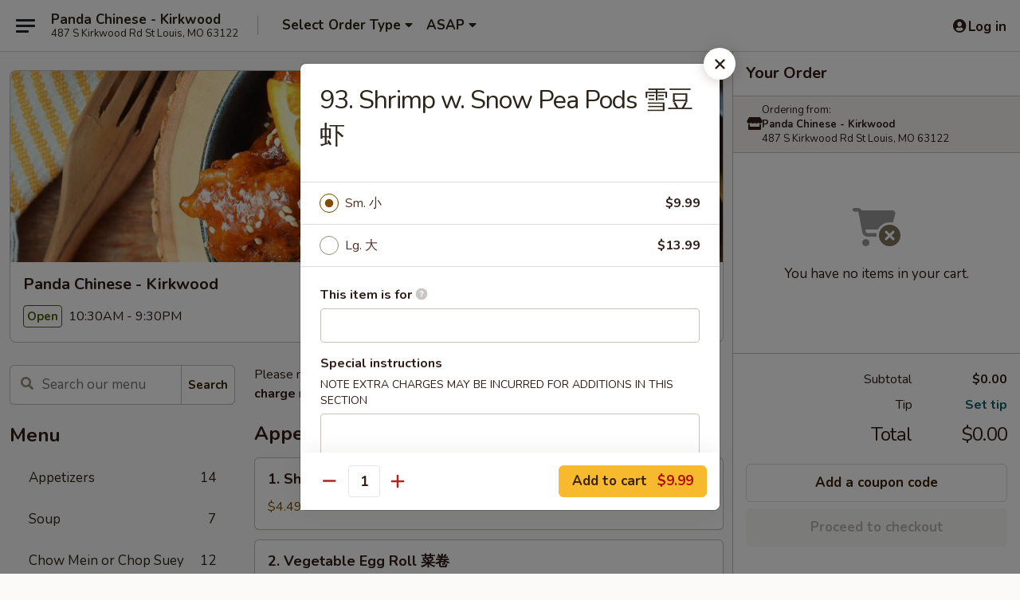

--- FILE ---
content_type: text/html; charset=UTF-8
request_url: https://www.pandakirkwoodmo.com/order/main/menu/93-shrimp-w-snow-pea-pods
body_size: 38479
content:
<!DOCTYPE html>

<html class="no-js css-scroll" lang="en">
	<head>
		<meta charset="utf-8" />
		<meta http-equiv="X-UA-Compatible" content="IE=edge,chrome=1" />

				<title>Panda Chinese - Kirkwood | 93. Shrimp w. Snow Pea Pods 雪豆虾 | All Menu Items</title>
		<meta name="description" content="Order online for delivery and takeout: 93. Shrimp w. Snow Pea Pods 雪豆虾 from Panda Chinese - Kirkwood. Serving the best Chinese in St Louis, MO." />		<meta name="keywords" content="panda chinese restaurant, panda chinese, panda chinese kirkwood, panda chinese menu, kirkwood chinese takeout, kirkwood chinese food, kirkwood chinese restaurants, chinese takeout, best chinese food in kirkwood, chinese restaurants in kirkwood, chinese restaurants near me, chinese food near me, best chinese food in st louis, chinese restaurants in st louis, st louis chinese takeout" />		<meta name="viewport" content="width=device-width, initial-scale=1.0">

		<meta property="og:type" content="website">
		<meta property="og:title" content="Panda Chinese - Kirkwood | 93. Shrimp w. Snow Pea Pods 雪豆虾 | All Menu Items">
		<meta property="og:description" content="Order online for delivery and takeout: 93. Shrimp w. Snow Pea Pods 雪豆虾 from Panda Chinese - Kirkwood. Serving the best Chinese in St Louis, MO.">

		<meta name="twitter:card" content="summary_large_image">
		<meta name="twitter:title" content="Panda Chinese - Kirkwood | 93. Shrimp w. Snow Pea Pods 雪豆虾 | All Menu Items">
		<meta name="twitter:description" content="Order online for delivery and takeout: 93. Shrimp w. Snow Pea Pods 雪豆虾 from Panda Chinese - Kirkwood. Serving the best Chinese in St Louis, MO.">
					<meta property="og:image" content="https://imagedelivery.net/9lr8zq_Jvl7h6OFWqEi9IA/9ab1150b-a72b-4377-9d13-c6a27d54ff00/public" />
			<meta name="twitter:image" content="https://imagedelivery.net/9lr8zq_Jvl7h6OFWqEi9IA/9ab1150b-a72b-4377-9d13-c6a27d54ff00/public" />
		
		<meta name="apple-mobile-web-app-status-bar-style" content="black">
		<meta name="mobile-web-app-capable" content="yes">
					<link rel="canonical" href="https://www.pandakirkwoodmo.com/menu"/>
						<link rel="shortcut icon" href="https://imagedelivery.net/9lr8zq_Jvl7h6OFWqEi9IA/67f16696-54b8-47e4-a883-1ca6111dd700/public" type="image/png" />
			
		<link type="text/css" rel="stylesheet" href="/min/g=css4.0&amp;1768421684" />
		<link rel="stylesheet" href="//ajax.googleapis.com/ajax/libs/jqueryui/1.10.1/themes/base/minified/jquery-ui.min.css" />
		<link href='//fonts.googleapis.com/css?family=Open+Sans:400italic,400,700' rel='stylesheet' type='text/css' />
		<script src="https://kit.fontawesome.com/a4edb6363d.js" crossorigin="anonymous"></script>

		<style>
								.home_hero, .menu_hero{ background-image: url(https://imagedelivery.net/9lr8zq_Jvl7h6OFWqEi9IA/6b55a59f-cbcd-4ec9-5bce-fb80f6f8db00/public); }
					@media
					(-webkit-min-device-pixel-ratio: 1.25),
					(min-resolution: 120dpi){
						/* Retina header*/
						.home_hero, .menu_hero{ background-image: url(https://imagedelivery.net/9lr8zq_Jvl7h6OFWqEi9IA/0e76b6be-dcb9-4de2-89c4-f0e989878e00/public); }
					}
															/*body{  } */

					
		</style>

		
		<script type="text/javascript">
			var UrlTag = "pandakirkwood";
			var template = 'defaultv4';
			var formname = 'ordering3';
			var menulink = 'https://www.pandakirkwoodmo.com/order/main';
			var checkoutlink = 'https://www.pandakirkwoodmo.com/checkout';
		</script>
		<script>
			/* http://writing.colin-gourlay.com/safely-using-ready-before-including-jquery/ */
			(function(w,d,u){w.readyQ=[];w.bindReadyQ=[];function p(x,y){if(x=="ready"){w.bindReadyQ.push(y);}else{w.readyQ.push(x);}};var a={ready:p,bind:p};w.$=w.jQuery=function(f){if(f===d||f===u){return a}else{p(f)}}})(window,document)
		</script>

		<script type="application/ld+json">{
    "@context": "http://schema.org",
    "@type": "Menu",
    "url": "https://www.pandakirkwoodmo.com/order/main",
    "mainEntityOfPage": "https://www.pandakirkwoodmo.com/order/main",
    "inLanguage": "English",
    "name": "Main",
    "description": "Please note: requests for additional items or special preparation may incur an <b>extra charge</b> not calculated on your online order.",
    "hasMenuSection": [
        {
            "@type": "MenuSection",
            "url": "https://www.pandakirkwoodmo.com/menu",
            "name": "All Menu Items",
            "hasMenuItem": [
                {
                    "@type": "MenuItem",
                    "name": "93. Shrimp w. Snow Pea Pods \u96ea\u8c46\u867e",
                    "url": "https://www.pandakirkwoodmo.com/menu"
                }
            ]
        }
    ]
}</script>
<!-- Google Tag Manager -->
<script>
	window.dataLayer = window.dataLayer || [];
	let data = {
		account: 'pandakirkwood',
		context: 'direct',
		templateVersion: 4,
		rid: 66	}
		dataLayer.push(data);
	(function(w,d,s,l,i){w[l]=w[l]||[];w[l].push({'gtm.start':
		new Date().getTime(),event:'gtm.js'});var f=d.getElementsByTagName(s)[0],
		j=d.createElement(s),dl=l!='dataLayer'?'&l='+l:'';j.async=true;j.src=
		'https://www.googletagmanager.com/gtm.js?id='+i+dl;f.parentNode.insertBefore(j,f);
		})(window,document,'script','dataLayer','GTM-K9P93M');

	function gtag() { dataLayer.push(arguments); }
</script>

			<script async src="https://www.googletagmanager.com/gtag/js?id=G-KQGVW4G8ZG"></script>
	
	<script>
		
		gtag('js', new Date());

		
					gtag('config', "G-KQGVW4G8ZG");
			</script>
		<link href="https://fonts.googleapis.com/css?family=Open+Sans:400,600,700|Nunito:400,700" rel="stylesheet" />
	</head>

	<body
		data-event-on:customer_registered="window.location.reload()"
		data-event-on:customer_logged_in="window.location.reload()"
		data-event-on:customer_logged_out="window.location.reload()"
	>
		<a class="skip-to-content-link" href="#main">Skip to content</a>
				<!-- Google Tag Manager (noscript) -->
		<noscript><iframe src="https://www.googletagmanager.com/ns.html?id=GTM-K9P93M" height="0" width="0" style="display:none;visibility:hidden"></iframe></noscript>
		<!-- End Google Tag Manager (noscript) -->
						<!-- wrapper starts -->
		<div class="wrapper">
			<div style="grid-area: header-announcements">
				<div id="upgradeBrowserBanner" class="alert alert-warning mb-0 rounded-0 py-4" style="display:none;">
	<div class="alert-icon"><i class="fas fa-warning" aria-hidden="true"></i></div>
	<div>
		<strong>We're sorry, but the Web browser you are using is not supported.</strong> <br/> Please upgrade your browser or try a different one to use this Website. Supported browsers include:<br/>
		<ul class="list-unstyled">
			<li class="mt-2"><a href="https://www.google.com/chrome" target="_blank" rel="noopener noreferrer" class="simple-link"><i class="fab fa-chrome"></i> Chrome</a></li>
			<li class="mt-2"><a href="https://www.mozilla.com/firefox/upgrade.html" target="_blank" rel="noopener noreferrer" class="simple-link"><i class="fab fa-firefox"></i> Firefox</a></li>
			<li class="mt-2"><a href="https://www.microsoft.com/en-us/windows/microsoft-edge" target="_blank" rel="noopener noreferrer" class="simple-link"><i class="fab fa-edge"></i> Edge</a></li>
			<li class="mt-2"><a href="http://www.apple.com/safari/" target="_blank" rel="noopener noreferrer" class="simple-link"><i class="fab fa-safari"></i> Safari</a></li>
		</ul>
	</div>
</div>
<script>
	var ua = navigator.userAgent;
	var match = ua.match(/Firefox\/([0-9]+)\./);
	var firefoxVersion = match ? parseInt(match[1]) : 1000;
	var match = ua.match(/Chrome\/([0-9]+)\./);
	var chromeVersion = match ? parseInt(match[1]) : 1000;
	var isIE = ua.indexOf('MSIE') > -1 || ua.indexOf('Trident') > -1;
	var upgradeBrowserBanner = document.getElementById('upgradeBrowserBanner');
	var isMatchesSupported = typeof(upgradeBrowserBanner.matches)!="undefined";
	var isEntriesSupported = typeof(Object.entries)!="undefined";
	//Safari version is verified with isEntriesSupported
	if (isIE || !isMatchesSupported || !isEntriesSupported || firefoxVersion <= 46 || chromeVersion <= 53) {
		upgradeBrowserBanner.style.display = 'flex';
	}
</script>				
				<!-- get closed sign if applicable. -->
				
				
							</div>

						<div class="headerAndWtype" style="grid-area: header">
				<!-- Header Starts -->
				<header class="header">
										<div class="d-flex flex-column align-items-start flex-md-row align-items-md-center">
												<div class="logo_name_alt flex-shrink-0 d-flex align-items-center align-self-stretch pe-6 pe-md-0">
							
	<button
		type="button"
		class="eds_button btn btn-outline eds_button--shape-default eds_menu_button"
		data-bs-toggle="offcanvas" data-bs-target="#side-menu" aria-controls="side-menu" aria-label="Main menu"	><span aria-hidden="true"></span> <span aria-hidden="true"></span> <span aria-hidden="true"></span></button>

	
							<div class="d-flex flex-column align-items-center mx-auto align-items-md-start mx-md-0">
								<a
									class="eds-display-text-title-xs text-truncate title-container"
									href="https://www.pandakirkwoodmo.com"
								>
									Panda Chinese - Kirkwood								</a>

																	<span class="eds-copy-text-s-regular text-center text-md-start address-container" title="487 S Kirkwood Rd St Louis, MO 63122">
										487 S Kirkwood Rd St Louis, MO 63122									</span>
															</div>
						</div>

																			<div class="eds-display-text-title-s d-none d-md-block border-start mx-4" style="width: 0">&nbsp;</div>

							<div class="header_order_options d-flex align-items-center  w-100 p-2p5 p-md-0">
																<div class="what">
									<button
	type="button"
	class="border-0 bg-transparent text-start"
	data-bs-toggle="modal"
	data-bs-target="#modal-order-options"
	aria-expanded="false"
	style="min-height: 44px"
>
	<div class="d-flex align-items-baseline gap-2">
		<div class="otype-name-label eds-copy-text-l-bold text-truncate" style="flex: 1" data-order-type-label>
			Select Order Type		</div>

		<i class="fa fa-fw fa-caret-down"></i>
	</div>

	<div
		class="otype-picker-label otype-address-label eds-interface-text-m-regular text-truncate hidden"
	>
			</div>
</button>

<script>
	$(function() {
		var $autoCompleteInputs = $('[data-autocomplete-address]');
		if ($autoCompleteInputs && $autoCompleteInputs.length) {
			$autoCompleteInputs.each(function() {
				let $input = $(this);
				let $deliveryAddressContainer = $input.parents('.deliveryAddressContainer').first();
				$input.autocomplete({
					source   : addressAC,
					minLength: 3,
					delay    : 300,
					select   : function(event, ui) {
						$.getJSON('/' + UrlTag + '/?form=addresslookup', {
							id: ui.item.id,
						}, function(data) {
							let location = data
							if (location.address.street.endsWith('Trl')) {
								location.address.street = location.address.street.replace('Trl', 'Trail')
							}
							let autoCompleteSuccess = $input.data('autocomplete-success');
							if (autoCompleteSuccess) {
								let autoCompleteSuccessFunction = window[autoCompleteSuccess];
								if (typeof autoCompleteSuccessFunction == "function") {
									autoCompleteSuccessFunction(location);
								}
							}

							let address = location.address

							$('#add-address-city, [data-autocompleted-city]').val(address.city)
							$('#add-address-state, [data-autocompleted-state]').val(address.stateCode)
							$('#add-address-zip, [data-autocompleted-zip]').val(address.postalCode)
							$('#add-address-latitude, [data-autocompleted-latitude]').val(location.position.lat)
							$('#add-address-longitude, [data-autocompleted-longitude]').val(location.position.lng)
							let streetAddress = (address.houseNumber || '') + ' ' + (address.street || '');
							$('#street-address-1, [data-autocompleted-street-address]').val(streetAddress)
							validateAddress($deliveryAddressContainer);
						})
					},
				})
				$input.attr('autocomplete', 'street-address')
			});
		}

		// autocomplete using Address autocomplete
		// jquery autocomplete needs 2 fields: title and value
		// id holds the LocationId which can be used at a later stage to get the coordinate of the selected choice
		function addressAC(query, callback) {
			//we don't actually want to search until they've entered the street number and at least one character
			words = query.term.trim().split(' ')
			if (words.length < 2) {
				return false
			}

			$.getJSON('/' + UrlTag + '/?form=addresssuggest', { q: query.term }, function(data) {
				var addresses = data.items
				addresses = addresses.map(addr => {
					if ((addr.address.label || '').endsWith('Trl')) {
						addr.address.label = addr.address.label.replace('Trl', 'Trail')
					}
					let streetAddress = (addr.address.label || '')
					return {
						label: streetAddress,
						value: streetAddress,
						id   : addr.id,
					}
				})

				return callback(addresses)
			})
		}

				$('[data-address-from-current-loc]').on('click', function(e) {
			let $streetAddressContainer = $(this).parents('.street-address-container').first();
			let $deliveryAddressContainer = $(this).parents('.deliveryAddressContainer').first();
			e.preventDefault();
			if(navigator.geolocation) {
				navigator.geolocation.getCurrentPosition(position => {
					$.getJSON('/' + UrlTag + '/?form=addresssuggest', {
						at: position.coords.latitude + "," + position.coords.longitude
					}, function(data) {
						let location = data.items[0];
						let address = location.address
						$streetAddressContainer.find('.input-street-address').val((address.houseNumber ? address.houseNumber : '') + ' ' + (address.street ? address.street : ''));
						$('#add-address-city').val(address.city ? address.city : '');
						$('#add-address-state').val(address.state ? address.state : '');
						$('#add-address-zip').val(address.postalCode ? address.postalCode : '');
						$('#add-address-latitude').val(location.position.lat ? location.position.lat : '');
						$('#add-address-longitude').val(location.position.lng ? location.position.lng : '');
						validateAddress($deliveryAddressContainer, 0);
					});
				});
			} else {
				alert("Geolocation is not supported by this browser!");
			}
		});
	});

	function autoCompleteSuccess(location)
	{
		if (location && location.address) {
			let address = location.address

			let streetAddress = (address.houseNumber || '') + ' ' + (address.street || '');
			$.ajax({
				url: '/' + UrlTag + '/?form=saveformfields',
				data: {
					'param_full~address_s_n_255': streetAddress + ', ' + address.city + ', ' + address.state,
					'param_street~address_s_n_255': streetAddress,
					'param_city_s_n_90': address.city,
					'param_state_s_n_2': address.state,
					'param_zip~code_z_n_10': address.postalCode,
				}
			});
		}
	}
</script>
								</div>

																									<div class="when showcheck_parent">
																				<div class="ordertimetypes ">
	<button
		type="button"
		class="border-0 bg-transparent text-start loadable-content"
		data-bs-toggle="modal"
		data-bs-target="#modal-order-time"
		aria-expanded="false"
		style="min-height: 44px"
		data-change-label-to-later-date
	>
		<div class="d-flex align-items-baseline gap-2">
			<div class="eds-copy-text-l-bold text-truncate flex-fill" data-otype-time-day>
								ASAP			</div>

			<i class="fa fa-fw fa-caret-down"></i>
		</div>

		<div
			class="otype-picker-label otype-picker-time eds-interface-text-m-regular text-truncate hidden"
			data-otype-time
		>
			Later		</div>
	</button>
</div>
									</div>
															</div>
						
												<div class="position-absolute top-0 end-0 pe-2 py-2p5">
							
	<div id="login-status" >
					
	<button
		type="button"
		class="eds_button btn btn-outline eds_button--shape-default px-2 text-nowrap"
		aria-label="Log in" style="color: currentColor" data-bs-toggle="modal" data-bs-target="#login-modal"	><i
		class="eds_icon fa fa-lg fa-fw fa-user-circle d-block d-lg-none"
		style="font-family: &quot;Font Awesome 5 Pro&quot;; "	></i>

	 <div class="d-none d-lg-flex align-items-baseline gap-2">
	<i
		class="eds_icon fa fa-fw fa-user-circle"
		style="font-family: &quot;Font Awesome 5 Pro&quot;; "	></i>

	<div class="profile-container text-truncate">Log in</div></div></button>

				</div>

							</div>
					</div>

															
	<aside		data-eds-id="6971256d1a144"
		class="eds_side_menu offcanvas offcanvas-start text-dark "
		tabindex="-1"
				id="side-menu" data-event-on:menu_selected="this.dispatchEvent(new CustomEvent('eds.hide'))" data-event-on:category_selected="this.dispatchEvent(new CustomEvent('eds.hide'))"	>
		
		<div class="eds_side_menu-body offcanvas-body d-flex flex-column p-0 css-scroll">
										<div
					class="eds_side_menu-close position-absolute top-0 end-0 pt-3 pe-3 "
					style="z-index: 1"
				>
					
	<button
		type="button"
		class="eds_button btn btn-outline-secondary eds_button--shape-circle"
		data-bs-dismiss="offcanvas" data-bs-target="[data-eds-id=&quot;6971256d1a144&quot;]" aria-label="Close"	><i
		class="eds_icon fa fa-fw fa-close"
		style="font-family: &quot;Font Awesome 5 Pro&quot;; "	></i></button>

					</div>
			
			<div class="restaurant-info border-bottom border-light p-3">
							<p class="eds-display-text-title-xs mb-0 me-2 pe-4">Panda Chinese - Kirkwood</p>

			<div class="eds-copy-text-s-regular me-2 pe-4">
			487 S Kirkwood Rd St Louis, MO 63122		</div>
						</div>

																	
	<div class="border-bottom border-light p-3">
		
		
			<details
				class="eds_list eds_list--border-none" open				data-menu-id="19300"
									data-event-on:document_ready="this.open = localStorage.getItem('menu-open-19300') !== 'false'"
										onclick="localStorage.setItem('menu-open-19300', !this.open)"
							>
									<summary class="eds-copy-text-l-regular list-unstyled rounded-3 mb-1 " tabindex="0">
						<h2 class="eds-display-text-title-m m-0 p-0">
															
	<i
		class="eds_icon fas fa-fw fa-chevron-right"
		style="font-family: &quot;Font Awesome 5 Pro&quot;; "	></i>

															Menu
						</h2>
					</summary>
										<div class="mb-3"></div>
				
																		
									<a
						class="eds_list-item eds-copy-text-l-regular list-unstyled rounded-3 mb-1 px-3 px-lg-4 py-2p5 d-flex "
						data-event-on:category_pinned="(category) => $(this).toggleClass('active', category.id === '250242')"
						href="https://www.pandakirkwoodmo.com/order/main/appetizers"
						onclick="if (!event.ctrlKey) {
							const currentMenuIsActive = true || $(this).closest('details').find('summary').hasClass('active');
							if (currentMenuIsActive) {
								app.event.emit('category_selected', { id: '250242' });
							} else {
								app.event.emit('menu_selected', { menu_id: '19300', menu_description: &quot;Please note: requests for additional items or special preparation may incur an &lt;b&gt;extra charge&lt;\/b&gt; not calculated on your online order.&quot;, category_id: '250242' });
							}
															return false;
													}"
					>
						Appetizers													<span class="ms-auto">14</span>
											</a>
									<a
						class="eds_list-item eds-copy-text-l-regular list-unstyled rounded-3 mb-1 px-3 px-lg-4 py-2p5 d-flex "
						data-event-on:category_pinned="(category) => $(this).toggleClass('active', category.id === '250243')"
						href="https://www.pandakirkwoodmo.com/order/main/soup"
						onclick="if (!event.ctrlKey) {
							const currentMenuIsActive = true || $(this).closest('details').find('summary').hasClass('active');
							if (currentMenuIsActive) {
								app.event.emit('category_selected', { id: '250243' });
							} else {
								app.event.emit('menu_selected', { menu_id: '19300', menu_description: &quot;Please note: requests for additional items or special preparation may incur an &lt;b&gt;extra charge&lt;\/b&gt; not calculated on your online order.&quot;, category_id: '250243' });
							}
															return false;
													}"
					>
						Soup													<span class="ms-auto">7</span>
											</a>
									<a
						class="eds_list-item eds-copy-text-l-regular list-unstyled rounded-3 mb-1 px-3 px-lg-4 py-2p5 d-flex "
						data-event-on:category_pinned="(category) => $(this).toggleClass('active', category.id === '250249')"
						href="https://www.pandakirkwoodmo.com/order/main/chow-mein-or-chop-suey"
						onclick="if (!event.ctrlKey) {
							const currentMenuIsActive = true || $(this).closest('details').find('summary').hasClass('active');
							if (currentMenuIsActive) {
								app.event.emit('category_selected', { id: '250249' });
							} else {
								app.event.emit('menu_selected', { menu_id: '19300', menu_description: &quot;Please note: requests for additional items or special preparation may incur an &lt;b&gt;extra charge&lt;\/b&gt; not calculated on your online order.&quot;, category_id: '250249' });
							}
															return false;
													}"
					>
						Chow Mein or Chop Suey													<span class="ms-auto">12</span>
											</a>
									<a
						class="eds_list-item eds-copy-text-l-regular list-unstyled rounded-3 mb-1 px-3 px-lg-4 py-2p5 d-flex "
						data-event-on:category_pinned="(category) => $(this).toggleClass('active', category.id === '250244')"
						href="https://www.pandakirkwoodmo.com/order/main/fried-rice"
						onclick="if (!event.ctrlKey) {
							const currentMenuIsActive = true || $(this).closest('details').find('summary').hasClass('active');
							if (currentMenuIsActive) {
								app.event.emit('category_selected', { id: '250244' });
							} else {
								app.event.emit('menu_selected', { menu_id: '19300', menu_description: &quot;Please note: requests for additional items or special preparation may incur an &lt;b&gt;extra charge&lt;\/b&gt; not calculated on your online order.&quot;, category_id: '250244' });
							}
															return false;
													}"
					>
						Fried Rice													<span class="ms-auto">7</span>
											</a>
									<a
						class="eds_list-item eds-copy-text-l-regular list-unstyled rounded-3 mb-1 px-3 px-lg-4 py-2p5 d-flex "
						data-event-on:category_pinned="(category) => $(this).toggleClass('active', category.id === '250245')"
						href="https://www.pandakirkwoodmo.com/order/main/lo-mein"
						onclick="if (!event.ctrlKey) {
							const currentMenuIsActive = true || $(this).closest('details').find('summary').hasClass('active');
							if (currentMenuIsActive) {
								app.event.emit('category_selected', { id: '250245' });
							} else {
								app.event.emit('menu_selected', { menu_id: '19300', menu_description: &quot;Please note: requests for additional items or special preparation may incur an &lt;b&gt;extra charge&lt;\/b&gt; not calculated on your online order.&quot;, category_id: '250245' });
							}
															return false;
													}"
					>
						Lo Mein													<span class="ms-auto">6</span>
											</a>
									<a
						class="eds_list-item eds-copy-text-l-regular list-unstyled rounded-3 mb-1 px-3 px-lg-4 py-2p5 d-flex "
						data-event-on:category_pinned="(category) => $(this).toggleClass('active', category.id === '250248')"
						href="https://www.pandakirkwoodmo.com/order/main/mai-fun"
						onclick="if (!event.ctrlKey) {
							const currentMenuIsActive = true || $(this).closest('details').find('summary').hasClass('active');
							if (currentMenuIsActive) {
								app.event.emit('category_selected', { id: '250248' });
							} else {
								app.event.emit('menu_selected', { menu_id: '19300', menu_description: &quot;Please note: requests for additional items or special preparation may incur an &lt;b&gt;extra charge&lt;\/b&gt; not calculated on your online order.&quot;, category_id: '250248' });
							}
															return false;
													}"
					>
						Mai Fun													<span class="ms-auto">7</span>
											</a>
									<a
						class="eds_list-item eds-copy-text-l-regular list-unstyled rounded-3 mb-1 px-3 px-lg-4 py-2p5 d-flex "
						data-event-on:category_pinned="(category) => $(this).toggleClass('active', category.id === '250251')"
						href="https://www.pandakirkwoodmo.com/order/main/poultry"
						onclick="if (!event.ctrlKey) {
							const currentMenuIsActive = true || $(this).closest('details').find('summary').hasClass('active');
							if (currentMenuIsActive) {
								app.event.emit('category_selected', { id: '250251' });
							} else {
								app.event.emit('menu_selected', { menu_id: '19300', menu_description: &quot;Please note: requests for additional items or special preparation may incur an &lt;b&gt;extra charge&lt;\/b&gt; not calculated on your online order.&quot;, category_id: '250251' });
							}
															return false;
													}"
					>
						Poultry													<span class="ms-auto">15</span>
											</a>
									<a
						class="eds_list-item eds-copy-text-l-regular list-unstyled rounded-3 mb-1 px-3 px-lg-4 py-2p5 d-flex "
						data-event-on:category_pinned="(category) => $(this).toggleClass('active', category.id === '250250')"
						href="https://www.pandakirkwoodmo.com/order/main/moo-shu"
						onclick="if (!event.ctrlKey) {
							const currentMenuIsActive = true || $(this).closest('details').find('summary').hasClass('active');
							if (currentMenuIsActive) {
								app.event.emit('category_selected', { id: '250250' });
							} else {
								app.event.emit('menu_selected', { menu_id: '19300', menu_description: &quot;Please note: requests for additional items or special preparation may incur an &lt;b&gt;extra charge&lt;\/b&gt; not calculated on your online order.&quot;, category_id: '250250' });
							}
															return false;
													}"
					>
						Moo Shu													<span class="ms-auto">4</span>
											</a>
									<a
						class="eds_list-item eds-copy-text-l-regular list-unstyled rounded-3 mb-1 px-3 px-lg-4 py-2p5 d-flex "
						data-event-on:category_pinned="(category) => $(this).toggleClass('active', category.id === '250252')"
						href="https://www.pandakirkwoodmo.com/order/main/pork"
						onclick="if (!event.ctrlKey) {
							const currentMenuIsActive = true || $(this).closest('details').find('summary').hasClass('active');
							if (currentMenuIsActive) {
								app.event.emit('category_selected', { id: '250252' });
							} else {
								app.event.emit('menu_selected', { menu_id: '19300', menu_description: &quot;Please note: requests for additional items or special preparation may incur an &lt;b&gt;extra charge&lt;\/b&gt; not calculated on your online order.&quot;, category_id: '250252' });
							}
															return false;
													}"
					>
						Pork													<span class="ms-auto">9</span>
											</a>
									<a
						class="eds_list-item eds-copy-text-l-regular list-unstyled rounded-3 mb-1 px-3 px-lg-4 py-2p5 d-flex "
						data-event-on:category_pinned="(category) => $(this).toggleClass('active', category.id === '250255')"
						href="https://www.pandakirkwoodmo.com/order/main/beef"
						onclick="if (!event.ctrlKey) {
							const currentMenuIsActive = true || $(this).closest('details').find('summary').hasClass('active');
							if (currentMenuIsActive) {
								app.event.emit('category_selected', { id: '250255' });
							} else {
								app.event.emit('menu_selected', { menu_id: '19300', menu_description: &quot;Please note: requests for additional items or special preparation may incur an &lt;b&gt;extra charge&lt;\/b&gt; not calculated on your online order.&quot;, category_id: '250255' });
							}
															return false;
													}"
					>
						Beef													<span class="ms-auto">13</span>
											</a>
									<a
						class="eds_list-item eds-copy-text-l-regular list-unstyled rounded-3 mb-1 px-3 px-lg-4 py-2p5 d-flex "
						data-event-on:category_pinned="(category) => $(this).toggleClass('active', category.id === '250256')"
						href="https://www.pandakirkwoodmo.com/order/main/seafood"
						onclick="if (!event.ctrlKey) {
							const currentMenuIsActive = true || $(this).closest('details').find('summary').hasClass('active');
							if (currentMenuIsActive) {
								app.event.emit('category_selected', { id: '250256' });
							} else {
								app.event.emit('menu_selected', { menu_id: '19300', menu_description: &quot;Please note: requests for additional items or special preparation may incur an &lt;b&gt;extra charge&lt;\/b&gt; not calculated on your online order.&quot;, category_id: '250256' });
							}
															return false;
													}"
					>
						Seafood													<span class="ms-auto">15</span>
											</a>
									<a
						class="eds_list-item eds-copy-text-l-regular list-unstyled rounded-3 mb-1 px-3 px-lg-4 py-2p5 d-flex "
						data-event-on:category_pinned="(category) => $(this).toggleClass('active', category.id === '250257')"
						href="https://www.pandakirkwoodmo.com/order/main/vegetarian-dishes"
						onclick="if (!event.ctrlKey) {
							const currentMenuIsActive = true || $(this).closest('details').find('summary').hasClass('active');
							if (currentMenuIsActive) {
								app.event.emit('category_selected', { id: '250257' });
							} else {
								app.event.emit('menu_selected', { menu_id: '19300', menu_description: &quot;Please note: requests for additional items or special preparation may incur an &lt;b&gt;extra charge&lt;\/b&gt; not calculated on your online order.&quot;, category_id: '250257' });
							}
															return false;
													}"
					>
						Vegetarian Dishes													<span class="ms-auto">4</span>
											</a>
									<a
						class="eds_list-item eds-copy-text-l-regular list-unstyled rounded-3 mb-1 px-3 px-lg-4 py-2p5 d-flex "
						data-event-on:category_pinned="(category) => $(this).toggleClass('active', category.id === '250253')"
						href="https://www.pandakirkwoodmo.com/order/main/sweet-sour"
						onclick="if (!event.ctrlKey) {
							const currentMenuIsActive = true || $(this).closest('details').find('summary').hasClass('active');
							if (currentMenuIsActive) {
								app.event.emit('category_selected', { id: '250253' });
							} else {
								app.event.emit('menu_selected', { menu_id: '19300', menu_description: &quot;Please note: requests for additional items or special preparation may incur an &lt;b&gt;extra charge&lt;\/b&gt; not calculated on your online order.&quot;, category_id: '250253' });
							}
															return false;
													}"
					>
						Sweet & Sour													<span class="ms-auto">5</span>
											</a>
									<a
						class="eds_list-item eds-copy-text-l-regular list-unstyled rounded-3 mb-1 px-3 px-lg-4 py-2p5 d-flex "
						data-event-on:category_pinned="(category) => $(this).toggleClass('active', category.id === '250254')"
						href="https://www.pandakirkwoodmo.com/order/main/egg-foo-young"
						onclick="if (!event.ctrlKey) {
							const currentMenuIsActive = true || $(this).closest('details').find('summary').hasClass('active');
							if (currentMenuIsActive) {
								app.event.emit('category_selected', { id: '250254' });
							} else {
								app.event.emit('menu_selected', { menu_id: '19300', menu_description: &quot;Please note: requests for additional items or special preparation may incur an &lt;b&gt;extra charge&lt;\/b&gt; not calculated on your online order.&quot;, category_id: '250254' });
							}
															return false;
													}"
					>
						Egg Foo Young													<span class="ms-auto">6</span>
											</a>
									<a
						class="eds_list-item eds-copy-text-l-regular list-unstyled rounded-3 mb-1 px-3 px-lg-4 py-2p5 d-flex "
						data-event-on:category_pinned="(category) => $(this).toggleClass('active', category.id === '250247')"
						href="https://www.pandakirkwoodmo.com/order/main/st-paul-sandwich"
						onclick="if (!event.ctrlKey) {
							const currentMenuIsActive = true || $(this).closest('details').find('summary').hasClass('active');
							if (currentMenuIsActive) {
								app.event.emit('category_selected', { id: '250247' });
							} else {
								app.event.emit('menu_selected', { menu_id: '19300', menu_description: &quot;Please note: requests for additional items or special preparation may incur an &lt;b&gt;extra charge&lt;\/b&gt; not calculated on your online order.&quot;, category_id: '250247' });
							}
															return false;
													}"
					>
						St Paul Sandwich													<span class="ms-auto">7</span>
											</a>
									<a
						class="eds_list-item eds-copy-text-l-regular list-unstyled rounded-3 mb-1 px-3 px-lg-4 py-2p5 d-flex "
						data-event-on:category_pinned="(category) => $(this).toggleClass('active', category.id === '250246')"
						href="https://www.pandakirkwoodmo.com/order/main/pad-thai"
						onclick="if (!event.ctrlKey) {
							const currentMenuIsActive = true || $(this).closest('details').find('summary').hasClass('active');
							if (currentMenuIsActive) {
								app.event.emit('category_selected', { id: '250246' });
							} else {
								app.event.emit('menu_selected', { menu_id: '19300', menu_description: &quot;Please note: requests for additional items or special preparation may incur an &lt;b&gt;extra charge&lt;\/b&gt; not calculated on your online order.&quot;, category_id: '250246' });
							}
															return false;
													}"
					>
						Pad Thai													<span class="ms-auto">6</span>
											</a>
									<a
						class="eds_list-item eds-copy-text-l-regular list-unstyled rounded-3 mb-1 px-3 px-lg-4 py-2p5 d-flex "
						data-event-on:category_pinned="(category) => $(this).toggleClass('active', category.id === '250258')"
						href="https://www.pandakirkwoodmo.com/order/main/chefs-specialties"
						onclick="if (!event.ctrlKey) {
							const currentMenuIsActive = true || $(this).closest('details').find('summary').hasClass('active');
							if (currentMenuIsActive) {
								app.event.emit('category_selected', { id: '250258' });
							} else {
								app.event.emit('menu_selected', { menu_id: '19300', menu_description: &quot;Please note: requests for additional items or special preparation may incur an &lt;b&gt;extra charge&lt;\/b&gt; not calculated on your online order.&quot;, category_id: '250258' });
							}
															return false;
													}"
					>
						Chef's Specialties													<span class="ms-auto">22</span>
											</a>
									<a
						class="eds_list-item eds-copy-text-l-regular list-unstyled rounded-3 mb-1 px-3 px-lg-4 py-2p5 d-flex "
						data-event-on:category_pinned="(category) => $(this).toggleClass('active', category.id === '250259')"
						href="https://www.pandakirkwoodmo.com/order/main/lite-chinese-food"
						onclick="if (!event.ctrlKey) {
							const currentMenuIsActive = true || $(this).closest('details').find('summary').hasClass('active');
							if (currentMenuIsActive) {
								app.event.emit('category_selected', { id: '250259' });
							} else {
								app.event.emit('menu_selected', { menu_id: '19300', menu_description: &quot;Please note: requests for additional items or special preparation may incur an &lt;b&gt;extra charge&lt;\/b&gt; not calculated on your online order.&quot;, category_id: '250259' });
							}
															return false;
													}"
					>
						Lite Chinese Food													<span class="ms-auto">9</span>
											</a>
									<a
						class="eds_list-item eds-copy-text-l-regular list-unstyled rounded-3 mb-1 px-3 px-lg-4 py-2p5 d-flex "
						data-event-on:category_pinned="(category) => $(this).toggleClass('active', category.id === '250261')"
						href="https://www.pandakirkwoodmo.com/order/main/special-combination-plates"
						onclick="if (!event.ctrlKey) {
							const currentMenuIsActive = true || $(this).closest('details').find('summary').hasClass('active');
							if (currentMenuIsActive) {
								app.event.emit('category_selected', { id: '250261' });
							} else {
								app.event.emit('menu_selected', { menu_id: '19300', menu_description: &quot;Please note: requests for additional items or special preparation may incur an &lt;b&gt;extra charge&lt;\/b&gt; not calculated on your online order.&quot;, category_id: '250261' });
							}
															return false;
													}"
					>
						Special Combination Plates													<span class="ms-auto">31</span>
											</a>
									<a
						class="eds_list-item eds-copy-text-l-regular list-unstyled rounded-3 mb-1 px-3 px-lg-4 py-2p5 d-flex "
						data-event-on:category_pinned="(category) => $(this).toggleClass('active', category.id === '250260')"
						href="https://www.pandakirkwoodmo.com/order/main/party-special"
						onclick="if (!event.ctrlKey) {
							const currentMenuIsActive = true || $(this).closest('details').find('summary').hasClass('active');
							if (currentMenuIsActive) {
								app.event.emit('category_selected', { id: '250260' });
							} else {
								app.event.emit('menu_selected', { menu_id: '19300', menu_description: &quot;Please note: requests for additional items or special preparation may incur an &lt;b&gt;extra charge&lt;\/b&gt; not calculated on your online order.&quot;, category_id: '250260' });
							}
															return false;
													}"
					>
						Party Special													<span class="ms-auto">9</span>
											</a>
									<a
						class="eds_list-item eds-copy-text-l-regular list-unstyled rounded-3 mb-1 px-3 px-lg-4 py-2p5 d-flex "
						data-event-on:category_pinned="(category) => $(this).toggleClass('active', category.id === '250262')"
						href="https://www.pandakirkwoodmo.com/order/main/lunch-specials"
						onclick="if (!event.ctrlKey) {
							const currentMenuIsActive = true || $(this).closest('details').find('summary').hasClass('active');
							if (currentMenuIsActive) {
								app.event.emit('category_selected', { id: '250262' });
							} else {
								app.event.emit('menu_selected', { menu_id: '19300', menu_description: &quot;Please note: requests for additional items or special preparation may incur an &lt;b&gt;extra charge&lt;\/b&gt; not calculated on your online order.&quot;, category_id: '250262' });
							}
															return false;
													}"
					>
						Lunch Specials													<span class="ms-auto">41</span>
											</a>
							</details>
		
			</div>

						
																	<nav>
							<ul class="eds_list eds_list--border-none border-bottom">
	<li class="eds_list-item">
		<a class="d-block p-3 " href="https://www.pandakirkwoodmo.com">
			Home		</a>
	</li>

		
					<li class="eds_list-item">
					<a class="d-block p-3 " href="https://www.pandakirkwoodmo.com/page/delivery-info" >
						Delivery Info					</a>
				</li>
			
			<li class="eds_list-item">
			<a class="d-block p-3 " href="https://www.pandakirkwoodmo.com/locationinfo">
				Location &amp; Hours			</a>
		</li>
	
	<li class="eds_list-item">
		<a class="d-block p-3 " href="https://www.pandakirkwoodmo.com/contact">
			Contact
		</a>
	</li>
</ul>
						</nav>

												<div class="eds-copy-text-s-regular p-3 d-lg-none">
							
<ul class="list-unstyled d-flex gap-2">
						<li><a href="https://www.yelp.com/biz/panda-chinese-restaurant-saint-louis-2" target="new" aria-label="Opens in new tab" title="Opens in new tab" class="icon" title="Yelp"><i class="fab fa-yelp"></i><span class="sr-only">Yelp</span></a></li>
									<li><a href="https://www.tripadvisor.com/Restaurant_Review-g44551-d23869091-Reviews-Panda_Chinese-Kirkwood_Saint_Louis_Missouri.html" target="new" aria-label="Opens in new tab" title="Opens in new tab" class="icon" title="TripAdvisor"><i class="fak fa-tripadvisor"></i><span class="sr-only">TripAdvisor</span></a></li>
				</ul>

<div><a href="http://chinesemenuonline.com">&copy; 2026 Online Ordering by Chinese Menu Online</a></div>
	<div>Plan your next meal with <a href="https://www.springroll.com" target="_blank" title="Opens in new tab" aria-label="Opens in new tab">Springroll</a>'s Chinese recommendations</div>

<ul class="list-unstyled mb-0 pt-3">
	<li><a href="https://www.pandakirkwoodmo.com/reportbug">Technical Support</a></li>
	<li><a href="https://www.pandakirkwoodmo.com/privacy">Privacy Policy</a></li>
	<li><a href="https://www.pandakirkwoodmo.com/tos">Terms of Service</a></li>
	<li><a href="https://www.pandakirkwoodmo.com/accessibility">Accessibility</a></li>
</ul>

This site is protected by reCAPTCHA and the Google <a href="https://policies.google.com/privacy">Privacy Policy</a> and <a href="https://policies.google.com/terms">Terms of Service</a> apply.
						</div>		</div>

		<script>
		{
			const container = document.querySelector('[data-eds-id="6971256d1a144"]');

						['show', 'hide', 'toggle', 'dispose'].forEach((eventName) => {
				container.addEventListener(`eds.${eventName}`, (e) => {
					bootstrap.Offcanvas.getOrCreateInstance(container)[eventName](
						...(Array.isArray(e.detail) ? e.detail : [e.detail])
					);
				});
			});
		}
		</script>
	</aside>

					</header>
			</div>

										<div class="container p-0" style="grid-area: hero">
					<section class="hero">
												<div class="menu_hero backbgbox position-relative" role="img" aria-label="Image of food offered at the restaurant">
									<div class="logo">
		<a class="logo-image" href="https://www.pandakirkwoodmo.com">
			<img
				src="https://imagedelivery.net/9lr8zq_Jvl7h6OFWqEi9IA/9ab1150b-a72b-4377-9d13-c6a27d54ff00/public"
				srcset="https://imagedelivery.net/9lr8zq_Jvl7h6OFWqEi9IA/9ab1150b-a72b-4377-9d13-c6a27d54ff00/public 1x, https://imagedelivery.net/9lr8zq_Jvl7h6OFWqEi9IA/9ab1150b-a72b-4377-9d13-c6a27d54ff00/public 2x"				alt="Home"
			/>
		</a>
	</div>
						</div>

													<div class="p-3">
								<div class="pb-1">
									<h1 role="heading" aria-level="2" class="eds-display-text-title-s m-0 p-0">Panda Chinese - Kirkwood</h1>
																	</div>

								<div class="d-sm-flex align-items-baseline">
																			<div class="mt-2">
											
	<span
		class="eds_label eds_label--variant-success eds-interface-text-m-bold me-1 text-nowrap"
			>
		Open	</span>

	10:30AM - 9:30PM										</div>
									
									<div class="d-flex gap-2 ms-sm-auto mt-2">
																					
					<a
				class="eds_button btn btn-outline-secondary btn-sm col text-nowrap"
				href="https://www.pandakirkwoodmo.com/locationinfo?lid=16014"
							>
				
	<i
		class="eds_icon fa fa-fw fa-info-circle"
		style="font-family: &quot;Font Awesome 5 Pro&quot;; "	></i>

	 Store info			</a>
		
												
																					
		<a
			class="eds_button btn btn-outline-secondary btn-sm col d-lg-none text-nowrap"
			href="tel:(314) 822-7888"
					>
			
	<i
		class="eds_icon fa fa-fw fa-phone"
		style="font-family: &quot;Font Awesome 5 Pro&quot;; transform: scale(-1, 1); "	></i>

	 Call us		</a>

												
																			</div>
								</div>
							</div>
											</section>
				</div>
			
						
										<div
					class="fixed_submit d-lg-none hidden pwa-pb-md-down"
					data-event-on:cart_updated="({ items }) => $(this).toggleClass('hidden', !items)"
				>
					<div
						data-async-on-event="order_type_updated, cart_updated"
						data-async-action="https://www.pandakirkwoodmo.com//ajax/?form=minimum_order_value_warning&component=add_more"
						data-async-method="get"
					>
											</div>

					<div class="p-3">
						<button class="btn btn-primary btn-lg w-100" onclick="app.event.emit('show_cart')">
							View cart							<span
								class="eds-interface-text-m-regular"
								data-event-on:cart_updated="({ items, subtotal }) => {
									$(this).text(`(${items} ${items === 1 ? 'item' : 'items'}, ${subtotal})`);
								}"
							>
								(0 items, $0.00)
							</span>
						</button>
					</div>
				</div>
			
									<!-- Header ends -->
<main class="main_content menucategory_page pb-5" id="main">
	<div class="container">
		
		<div class="row menu_wrapper menu_category_wrapper menu_wrapper--no-menu-tabs">
			<section class="col-xl-4 d-none d-xl-block">
				
				<div id="location-menu" data-event-on:menu_items_loaded="$(this).stickySidebar('updateSticky')">
					
		<form
			method="GET"
			role="search"
			action="https://www.pandakirkwoodmo.com/search"
			class="d-none d-xl-block mb-4"			novalidate
			onsubmit="if (!this.checkValidity()) event.preventDefault()"
		>
			<div class="position-relative">
				
	<label
		data-eds-id="6971256d1b562"
		class="eds_formfield eds_formfield--size-large eds_formfield--variant-primary eds-copy-text-m-regular w-100"
		class="w-100"	>
		
		<div class="position-relative d-flex flex-column">
							<div class="eds_formfield-error eds-interface-text-m-bold" style="order: 1000"></div>
			
							<div class="eds_formfield-icon">
					<i
		class="eds_icon fa fa-fw fa-search"
		style="font-family: &quot;Font Awesome 5 Pro&quot;; "	></i>				</div>
										<input
					type="search"
					class="eds-copy-text-l-regular  "
										placeholder="Search our menu" name="search" autocomplete="off" spellcheck="false" value="" required aria-label="Search our menu" style="padding-right: 4.5rem; padding-left: 2.5rem;"				/>

				
							
			
	<i
		class="eds_icon fa fa-fw eds_formfield-validation"
		style="font-family: &quot;Font Awesome 5 Pro&quot;; "	></i>

	
					</div>

		
		<script>
		{
			const container = document.querySelector('[data-eds-id="6971256d1b562"]');
			const input = container.querySelector('input, textarea, select');
			const error = container.querySelector('.eds_formfield-error');

			
						input.addEventListener('eds.validation.reset', () => {
				input.removeAttribute('data-validation');
				input.setCustomValidity('');
				error.innerHTML = '';
			});

						input.addEventListener('eds.validation.hide', () => {
				input.removeAttribute('data-validation');
			});

						input.addEventListener('eds.validation.success', (e) => {
				input.setCustomValidity('');
				input.setAttribute('data-validation', '');
				error.innerHTML = '';
			});

						input.addEventListener('eds.validation.warning', (e) => {
				input.setCustomValidity('');
				input.setAttribute('data-validation', '');
				error.innerHTML = e.detail;
			});

						input.addEventListener('eds.validation.error', (e) => {
				input.setCustomValidity(e.detail);
				input.checkValidity(); 				input.setAttribute('data-validation', '');
			});

			input.addEventListener('invalid', (e) => {
				error.innerHTML = input.validationMessage;
			});

								}
		</script>
	</label>

	
				<div class="position-absolute top-0 end-0">
					
	<button
		type="submit"
		class="eds_button btn btn-outline-secondary btn-sm eds_button--shape-default align-self-baseline rounded-0 rounded-end px-2"
		style="height: 50px; --bs-border-radius: 6px"	>Search</button>

					</div>
			</div>
		</form>

												
	<div >
		
		
			<details
				class="eds_list eds_list--border-none" open				data-menu-id="19300"
							>
									<summary class="eds-copy-text-l-regular list-unstyled rounded-3 mb-1 pe-none" tabindex="0">
						<h2 class="eds-display-text-title-m m-0 p-0">
														Menu
						</h2>
					</summary>
										<div class="mb-3"></div>
				
																		
									<a
						class="eds_list-item eds-copy-text-l-regular list-unstyled rounded-3 mb-1 px-3 px-lg-4 py-2p5 d-flex "
						data-event-on:category_pinned="(category) => $(this).toggleClass('active', category.id === '250242')"
						href="https://www.pandakirkwoodmo.com/order/main/appetizers"
						onclick="if (!event.ctrlKey) {
							const currentMenuIsActive = true || $(this).closest('details').find('summary').hasClass('active');
							if (currentMenuIsActive) {
								app.event.emit('category_selected', { id: '250242' });
							} else {
								app.event.emit('menu_selected', { menu_id: '19300', menu_description: &quot;Please note: requests for additional items or special preparation may incur an &lt;b&gt;extra charge&lt;\/b&gt; not calculated on your online order.&quot;, category_id: '250242' });
							}
															return false;
													}"
					>
						Appetizers													<span class="ms-auto">14</span>
											</a>
									<a
						class="eds_list-item eds-copy-text-l-regular list-unstyled rounded-3 mb-1 px-3 px-lg-4 py-2p5 d-flex "
						data-event-on:category_pinned="(category) => $(this).toggleClass('active', category.id === '250243')"
						href="https://www.pandakirkwoodmo.com/order/main/soup"
						onclick="if (!event.ctrlKey) {
							const currentMenuIsActive = true || $(this).closest('details').find('summary').hasClass('active');
							if (currentMenuIsActive) {
								app.event.emit('category_selected', { id: '250243' });
							} else {
								app.event.emit('menu_selected', { menu_id: '19300', menu_description: &quot;Please note: requests for additional items or special preparation may incur an &lt;b&gt;extra charge&lt;\/b&gt; not calculated on your online order.&quot;, category_id: '250243' });
							}
															return false;
													}"
					>
						Soup													<span class="ms-auto">7</span>
											</a>
									<a
						class="eds_list-item eds-copy-text-l-regular list-unstyled rounded-3 mb-1 px-3 px-lg-4 py-2p5 d-flex "
						data-event-on:category_pinned="(category) => $(this).toggleClass('active', category.id === '250249')"
						href="https://www.pandakirkwoodmo.com/order/main/chow-mein-or-chop-suey"
						onclick="if (!event.ctrlKey) {
							const currentMenuIsActive = true || $(this).closest('details').find('summary').hasClass('active');
							if (currentMenuIsActive) {
								app.event.emit('category_selected', { id: '250249' });
							} else {
								app.event.emit('menu_selected', { menu_id: '19300', menu_description: &quot;Please note: requests for additional items or special preparation may incur an &lt;b&gt;extra charge&lt;\/b&gt; not calculated on your online order.&quot;, category_id: '250249' });
							}
															return false;
													}"
					>
						Chow Mein or Chop Suey													<span class="ms-auto">12</span>
											</a>
									<a
						class="eds_list-item eds-copy-text-l-regular list-unstyled rounded-3 mb-1 px-3 px-lg-4 py-2p5 d-flex "
						data-event-on:category_pinned="(category) => $(this).toggleClass('active', category.id === '250244')"
						href="https://www.pandakirkwoodmo.com/order/main/fried-rice"
						onclick="if (!event.ctrlKey) {
							const currentMenuIsActive = true || $(this).closest('details').find('summary').hasClass('active');
							if (currentMenuIsActive) {
								app.event.emit('category_selected', { id: '250244' });
							} else {
								app.event.emit('menu_selected', { menu_id: '19300', menu_description: &quot;Please note: requests for additional items or special preparation may incur an &lt;b&gt;extra charge&lt;\/b&gt; not calculated on your online order.&quot;, category_id: '250244' });
							}
															return false;
													}"
					>
						Fried Rice													<span class="ms-auto">7</span>
											</a>
									<a
						class="eds_list-item eds-copy-text-l-regular list-unstyled rounded-3 mb-1 px-3 px-lg-4 py-2p5 d-flex "
						data-event-on:category_pinned="(category) => $(this).toggleClass('active', category.id === '250245')"
						href="https://www.pandakirkwoodmo.com/order/main/lo-mein"
						onclick="if (!event.ctrlKey) {
							const currentMenuIsActive = true || $(this).closest('details').find('summary').hasClass('active');
							if (currentMenuIsActive) {
								app.event.emit('category_selected', { id: '250245' });
							} else {
								app.event.emit('menu_selected', { menu_id: '19300', menu_description: &quot;Please note: requests for additional items or special preparation may incur an &lt;b&gt;extra charge&lt;\/b&gt; not calculated on your online order.&quot;, category_id: '250245' });
							}
															return false;
													}"
					>
						Lo Mein													<span class="ms-auto">6</span>
											</a>
									<a
						class="eds_list-item eds-copy-text-l-regular list-unstyled rounded-3 mb-1 px-3 px-lg-4 py-2p5 d-flex "
						data-event-on:category_pinned="(category) => $(this).toggleClass('active', category.id === '250248')"
						href="https://www.pandakirkwoodmo.com/order/main/mai-fun"
						onclick="if (!event.ctrlKey) {
							const currentMenuIsActive = true || $(this).closest('details').find('summary').hasClass('active');
							if (currentMenuIsActive) {
								app.event.emit('category_selected', { id: '250248' });
							} else {
								app.event.emit('menu_selected', { menu_id: '19300', menu_description: &quot;Please note: requests for additional items or special preparation may incur an &lt;b&gt;extra charge&lt;\/b&gt; not calculated on your online order.&quot;, category_id: '250248' });
							}
															return false;
													}"
					>
						Mai Fun													<span class="ms-auto">7</span>
											</a>
									<a
						class="eds_list-item eds-copy-text-l-regular list-unstyled rounded-3 mb-1 px-3 px-lg-4 py-2p5 d-flex "
						data-event-on:category_pinned="(category) => $(this).toggleClass('active', category.id === '250251')"
						href="https://www.pandakirkwoodmo.com/order/main/poultry"
						onclick="if (!event.ctrlKey) {
							const currentMenuIsActive = true || $(this).closest('details').find('summary').hasClass('active');
							if (currentMenuIsActive) {
								app.event.emit('category_selected', { id: '250251' });
							} else {
								app.event.emit('menu_selected', { menu_id: '19300', menu_description: &quot;Please note: requests for additional items or special preparation may incur an &lt;b&gt;extra charge&lt;\/b&gt; not calculated on your online order.&quot;, category_id: '250251' });
							}
															return false;
													}"
					>
						Poultry													<span class="ms-auto">15</span>
											</a>
									<a
						class="eds_list-item eds-copy-text-l-regular list-unstyled rounded-3 mb-1 px-3 px-lg-4 py-2p5 d-flex "
						data-event-on:category_pinned="(category) => $(this).toggleClass('active', category.id === '250250')"
						href="https://www.pandakirkwoodmo.com/order/main/moo-shu"
						onclick="if (!event.ctrlKey) {
							const currentMenuIsActive = true || $(this).closest('details').find('summary').hasClass('active');
							if (currentMenuIsActive) {
								app.event.emit('category_selected', { id: '250250' });
							} else {
								app.event.emit('menu_selected', { menu_id: '19300', menu_description: &quot;Please note: requests for additional items or special preparation may incur an &lt;b&gt;extra charge&lt;\/b&gt; not calculated on your online order.&quot;, category_id: '250250' });
							}
															return false;
													}"
					>
						Moo Shu													<span class="ms-auto">4</span>
											</a>
									<a
						class="eds_list-item eds-copy-text-l-regular list-unstyled rounded-3 mb-1 px-3 px-lg-4 py-2p5 d-flex "
						data-event-on:category_pinned="(category) => $(this).toggleClass('active', category.id === '250252')"
						href="https://www.pandakirkwoodmo.com/order/main/pork"
						onclick="if (!event.ctrlKey) {
							const currentMenuIsActive = true || $(this).closest('details').find('summary').hasClass('active');
							if (currentMenuIsActive) {
								app.event.emit('category_selected', { id: '250252' });
							} else {
								app.event.emit('menu_selected', { menu_id: '19300', menu_description: &quot;Please note: requests for additional items or special preparation may incur an &lt;b&gt;extra charge&lt;\/b&gt; not calculated on your online order.&quot;, category_id: '250252' });
							}
															return false;
													}"
					>
						Pork													<span class="ms-auto">9</span>
											</a>
									<a
						class="eds_list-item eds-copy-text-l-regular list-unstyled rounded-3 mb-1 px-3 px-lg-4 py-2p5 d-flex "
						data-event-on:category_pinned="(category) => $(this).toggleClass('active', category.id === '250255')"
						href="https://www.pandakirkwoodmo.com/order/main/beef"
						onclick="if (!event.ctrlKey) {
							const currentMenuIsActive = true || $(this).closest('details').find('summary').hasClass('active');
							if (currentMenuIsActive) {
								app.event.emit('category_selected', { id: '250255' });
							} else {
								app.event.emit('menu_selected', { menu_id: '19300', menu_description: &quot;Please note: requests for additional items or special preparation may incur an &lt;b&gt;extra charge&lt;\/b&gt; not calculated on your online order.&quot;, category_id: '250255' });
							}
															return false;
													}"
					>
						Beef													<span class="ms-auto">13</span>
											</a>
									<a
						class="eds_list-item eds-copy-text-l-regular list-unstyled rounded-3 mb-1 px-3 px-lg-4 py-2p5 d-flex "
						data-event-on:category_pinned="(category) => $(this).toggleClass('active', category.id === '250256')"
						href="https://www.pandakirkwoodmo.com/order/main/seafood"
						onclick="if (!event.ctrlKey) {
							const currentMenuIsActive = true || $(this).closest('details').find('summary').hasClass('active');
							if (currentMenuIsActive) {
								app.event.emit('category_selected', { id: '250256' });
							} else {
								app.event.emit('menu_selected', { menu_id: '19300', menu_description: &quot;Please note: requests for additional items or special preparation may incur an &lt;b&gt;extra charge&lt;\/b&gt; not calculated on your online order.&quot;, category_id: '250256' });
							}
															return false;
													}"
					>
						Seafood													<span class="ms-auto">15</span>
											</a>
									<a
						class="eds_list-item eds-copy-text-l-regular list-unstyled rounded-3 mb-1 px-3 px-lg-4 py-2p5 d-flex "
						data-event-on:category_pinned="(category) => $(this).toggleClass('active', category.id === '250257')"
						href="https://www.pandakirkwoodmo.com/order/main/vegetarian-dishes"
						onclick="if (!event.ctrlKey) {
							const currentMenuIsActive = true || $(this).closest('details').find('summary').hasClass('active');
							if (currentMenuIsActive) {
								app.event.emit('category_selected', { id: '250257' });
							} else {
								app.event.emit('menu_selected', { menu_id: '19300', menu_description: &quot;Please note: requests for additional items or special preparation may incur an &lt;b&gt;extra charge&lt;\/b&gt; not calculated on your online order.&quot;, category_id: '250257' });
							}
															return false;
													}"
					>
						Vegetarian Dishes													<span class="ms-auto">4</span>
											</a>
									<a
						class="eds_list-item eds-copy-text-l-regular list-unstyled rounded-3 mb-1 px-3 px-lg-4 py-2p5 d-flex "
						data-event-on:category_pinned="(category) => $(this).toggleClass('active', category.id === '250253')"
						href="https://www.pandakirkwoodmo.com/order/main/sweet-sour"
						onclick="if (!event.ctrlKey) {
							const currentMenuIsActive = true || $(this).closest('details').find('summary').hasClass('active');
							if (currentMenuIsActive) {
								app.event.emit('category_selected', { id: '250253' });
							} else {
								app.event.emit('menu_selected', { menu_id: '19300', menu_description: &quot;Please note: requests for additional items or special preparation may incur an &lt;b&gt;extra charge&lt;\/b&gt; not calculated on your online order.&quot;, category_id: '250253' });
							}
															return false;
													}"
					>
						Sweet & Sour													<span class="ms-auto">5</span>
											</a>
									<a
						class="eds_list-item eds-copy-text-l-regular list-unstyled rounded-3 mb-1 px-3 px-lg-4 py-2p5 d-flex "
						data-event-on:category_pinned="(category) => $(this).toggleClass('active', category.id === '250254')"
						href="https://www.pandakirkwoodmo.com/order/main/egg-foo-young"
						onclick="if (!event.ctrlKey) {
							const currentMenuIsActive = true || $(this).closest('details').find('summary').hasClass('active');
							if (currentMenuIsActive) {
								app.event.emit('category_selected', { id: '250254' });
							} else {
								app.event.emit('menu_selected', { menu_id: '19300', menu_description: &quot;Please note: requests for additional items or special preparation may incur an &lt;b&gt;extra charge&lt;\/b&gt; not calculated on your online order.&quot;, category_id: '250254' });
							}
															return false;
													}"
					>
						Egg Foo Young													<span class="ms-auto">6</span>
											</a>
									<a
						class="eds_list-item eds-copy-text-l-regular list-unstyled rounded-3 mb-1 px-3 px-lg-4 py-2p5 d-flex "
						data-event-on:category_pinned="(category) => $(this).toggleClass('active', category.id === '250247')"
						href="https://www.pandakirkwoodmo.com/order/main/st-paul-sandwich"
						onclick="if (!event.ctrlKey) {
							const currentMenuIsActive = true || $(this).closest('details').find('summary').hasClass('active');
							if (currentMenuIsActive) {
								app.event.emit('category_selected', { id: '250247' });
							} else {
								app.event.emit('menu_selected', { menu_id: '19300', menu_description: &quot;Please note: requests for additional items or special preparation may incur an &lt;b&gt;extra charge&lt;\/b&gt; not calculated on your online order.&quot;, category_id: '250247' });
							}
															return false;
													}"
					>
						St Paul Sandwich													<span class="ms-auto">7</span>
											</a>
									<a
						class="eds_list-item eds-copy-text-l-regular list-unstyled rounded-3 mb-1 px-3 px-lg-4 py-2p5 d-flex "
						data-event-on:category_pinned="(category) => $(this).toggleClass('active', category.id === '250246')"
						href="https://www.pandakirkwoodmo.com/order/main/pad-thai"
						onclick="if (!event.ctrlKey) {
							const currentMenuIsActive = true || $(this).closest('details').find('summary').hasClass('active');
							if (currentMenuIsActive) {
								app.event.emit('category_selected', { id: '250246' });
							} else {
								app.event.emit('menu_selected', { menu_id: '19300', menu_description: &quot;Please note: requests for additional items or special preparation may incur an &lt;b&gt;extra charge&lt;\/b&gt; not calculated on your online order.&quot;, category_id: '250246' });
							}
															return false;
													}"
					>
						Pad Thai													<span class="ms-auto">6</span>
											</a>
									<a
						class="eds_list-item eds-copy-text-l-regular list-unstyled rounded-3 mb-1 px-3 px-lg-4 py-2p5 d-flex "
						data-event-on:category_pinned="(category) => $(this).toggleClass('active', category.id === '250258')"
						href="https://www.pandakirkwoodmo.com/order/main/chefs-specialties"
						onclick="if (!event.ctrlKey) {
							const currentMenuIsActive = true || $(this).closest('details').find('summary').hasClass('active');
							if (currentMenuIsActive) {
								app.event.emit('category_selected', { id: '250258' });
							} else {
								app.event.emit('menu_selected', { menu_id: '19300', menu_description: &quot;Please note: requests for additional items or special preparation may incur an &lt;b&gt;extra charge&lt;\/b&gt; not calculated on your online order.&quot;, category_id: '250258' });
							}
															return false;
													}"
					>
						Chef's Specialties													<span class="ms-auto">22</span>
											</a>
									<a
						class="eds_list-item eds-copy-text-l-regular list-unstyled rounded-3 mb-1 px-3 px-lg-4 py-2p5 d-flex "
						data-event-on:category_pinned="(category) => $(this).toggleClass('active', category.id === '250259')"
						href="https://www.pandakirkwoodmo.com/order/main/lite-chinese-food"
						onclick="if (!event.ctrlKey) {
							const currentMenuIsActive = true || $(this).closest('details').find('summary').hasClass('active');
							if (currentMenuIsActive) {
								app.event.emit('category_selected', { id: '250259' });
							} else {
								app.event.emit('menu_selected', { menu_id: '19300', menu_description: &quot;Please note: requests for additional items or special preparation may incur an &lt;b&gt;extra charge&lt;\/b&gt; not calculated on your online order.&quot;, category_id: '250259' });
							}
															return false;
													}"
					>
						Lite Chinese Food													<span class="ms-auto">9</span>
											</a>
									<a
						class="eds_list-item eds-copy-text-l-regular list-unstyled rounded-3 mb-1 px-3 px-lg-4 py-2p5 d-flex "
						data-event-on:category_pinned="(category) => $(this).toggleClass('active', category.id === '250261')"
						href="https://www.pandakirkwoodmo.com/order/main/special-combination-plates"
						onclick="if (!event.ctrlKey) {
							const currentMenuIsActive = true || $(this).closest('details').find('summary').hasClass('active');
							if (currentMenuIsActive) {
								app.event.emit('category_selected', { id: '250261' });
							} else {
								app.event.emit('menu_selected', { menu_id: '19300', menu_description: &quot;Please note: requests for additional items or special preparation may incur an &lt;b&gt;extra charge&lt;\/b&gt; not calculated on your online order.&quot;, category_id: '250261' });
							}
															return false;
													}"
					>
						Special Combination Plates													<span class="ms-auto">31</span>
											</a>
									<a
						class="eds_list-item eds-copy-text-l-regular list-unstyled rounded-3 mb-1 px-3 px-lg-4 py-2p5 d-flex "
						data-event-on:category_pinned="(category) => $(this).toggleClass('active', category.id === '250260')"
						href="https://www.pandakirkwoodmo.com/order/main/party-special"
						onclick="if (!event.ctrlKey) {
							const currentMenuIsActive = true || $(this).closest('details').find('summary').hasClass('active');
							if (currentMenuIsActive) {
								app.event.emit('category_selected', { id: '250260' });
							} else {
								app.event.emit('menu_selected', { menu_id: '19300', menu_description: &quot;Please note: requests for additional items or special preparation may incur an &lt;b&gt;extra charge&lt;\/b&gt; not calculated on your online order.&quot;, category_id: '250260' });
							}
															return false;
													}"
					>
						Party Special													<span class="ms-auto">9</span>
											</a>
									<a
						class="eds_list-item eds-copy-text-l-regular list-unstyled rounded-3 mb-1 px-3 px-lg-4 py-2p5 d-flex "
						data-event-on:category_pinned="(category) => $(this).toggleClass('active', category.id === '250262')"
						href="https://www.pandakirkwoodmo.com/order/main/lunch-specials"
						onclick="if (!event.ctrlKey) {
							const currentMenuIsActive = true || $(this).closest('details').find('summary').hasClass('active');
							if (currentMenuIsActive) {
								app.event.emit('category_selected', { id: '250262' });
							} else {
								app.event.emit('menu_selected', { menu_id: '19300', menu_description: &quot;Please note: requests for additional items or special preparation may incur an &lt;b&gt;extra charge&lt;\/b&gt; not calculated on your online order.&quot;, category_id: '250262' });
							}
															return false;
													}"
					>
						Lunch Specials													<span class="ms-auto">41</span>
											</a>
							</details>
		
			</div>

					</div>
			</section>

			<div class="col-xl-8 menu_main" style="scroll-margin-top: calc(var(--eds-category-offset, 64) * 1px + 0.5rem)">
												<div class="tab-content" id="nav-tabContent">
					<div class="tab-pane fade show active" role="tabpanel">
						
						

						
						<div class="category-item d-xl-none mb-2p5 break-out">
							<div class="category-item_title d-flex">
								<button type="button" class="flex-fill border-0 bg-transparent p-0" data-bs-toggle="modal" data-bs-target="#category-modal">
									<p class="position-relative">
										
	<i
		class="eds_icon fas fa-sm fa-fw fa-signal-alt-3"
		style="font-family: &quot;Font Awesome 5 Pro&quot;; transform: translateY(-20%) rotate(90deg) scale(-1, 1); "	></i>

											<span
											data-event-on:category_pinned="(category) => {
												$(this).text(category.name);
												history.replaceState(null, '', category.url);
											}"
										>All Menu Items</span>
									</p>
								</button>

																	
	<button
		type="button"
		class="eds_button btn btn-outline-secondary btn-sm eds_button--shape-default border-0 me-2p5 my-1"
		aria-label="Toggle search" onclick="app.event.emit('toggle_search', !$(this).hasClass('active'))" data-event-on:toggle_search="(showSearch) =&gt; $(this).toggleClass('active', showSearch)"	><i
		class="eds_icon fa fa-fw fa-search"
		style="font-family: &quot;Font Awesome 5 Pro&quot;; "	></i></button>

																</div>

							
		<form
			method="GET"
			role="search"
			action="https://www.pandakirkwoodmo.com/search"
			class="px-3 py-2p5 hidden" data-event-on:toggle_search="(showSearch) =&gt; {
									$(this).toggle(showSearch);
									if (showSearch) {
										$(this).find('input').trigger('focus');
									}
								}"			novalidate
			onsubmit="if (!this.checkValidity()) event.preventDefault()"
		>
			<div class="position-relative">
				
	<label
		data-eds-id="6971256d20468"
		class="eds_formfield eds_formfield--size-large eds_formfield--variant-primary eds-copy-text-m-regular w-100"
		class="w-100"	>
		
		<div class="position-relative d-flex flex-column">
							<div class="eds_formfield-error eds-interface-text-m-bold" style="order: 1000"></div>
			
							<div class="eds_formfield-icon">
					<i
		class="eds_icon fa fa-fw fa-search"
		style="font-family: &quot;Font Awesome 5 Pro&quot;; "	></i>				</div>
										<input
					type="search"
					class="eds-copy-text-l-regular  "
										placeholder="Search our menu" name="search" autocomplete="off" spellcheck="false" value="" required aria-label="Search our menu" style="padding-right: 4.5rem; padding-left: 2.5rem;"				/>

				
							
			
	<i
		class="eds_icon fa fa-fw eds_formfield-validation"
		style="font-family: &quot;Font Awesome 5 Pro&quot;; "	></i>

	
					</div>

		
		<script>
		{
			const container = document.querySelector('[data-eds-id="6971256d20468"]');
			const input = container.querySelector('input, textarea, select');
			const error = container.querySelector('.eds_formfield-error');

			
						input.addEventListener('eds.validation.reset', () => {
				input.removeAttribute('data-validation');
				input.setCustomValidity('');
				error.innerHTML = '';
			});

						input.addEventListener('eds.validation.hide', () => {
				input.removeAttribute('data-validation');
			});

						input.addEventListener('eds.validation.success', (e) => {
				input.setCustomValidity('');
				input.setAttribute('data-validation', '');
				error.innerHTML = '';
			});

						input.addEventListener('eds.validation.warning', (e) => {
				input.setCustomValidity('');
				input.setAttribute('data-validation', '');
				error.innerHTML = e.detail;
			});

						input.addEventListener('eds.validation.error', (e) => {
				input.setCustomValidity(e.detail);
				input.checkValidity(); 				input.setAttribute('data-validation', '');
			});

			input.addEventListener('invalid', (e) => {
				error.innerHTML = input.validationMessage;
			});

								}
		</script>
	</label>

	
				<div class="position-absolute top-0 end-0">
					
	<button
		type="submit"
		class="eds_button btn btn-outline-secondary btn-sm eds_button--shape-default align-self-baseline rounded-0 rounded-end px-2"
		style="height: 50px; --bs-border-radius: 6px"	>Search</button>

					</div>
			</div>
		</form>

								</div>

						<div class="mb-4"
							data-event-on:menu_selected="(menu) => {
								const hasDescription = menu.menu_description && menu.menu_description.trim() !== '';
								$(this).html(menu.menu_description || '').toggle(hasDescription);
							}"
							style="">Please note: requests for additional items or special preparation may incur an <b>extra charge</b> not calculated on your online order.						</div>

						<div
							data-async-on-event="menu_selected"
							data-async-block="this"
							data-async-method="get"
							data-async-action="https://www.pandakirkwoodmo.com/ajax/?form=menu_items"
							data-async-then="({ data }) => {
								app.event.emit('menu_items_loaded');
								if (data.category_id != null) {
									app.event.emit('category_selected', { id: data.category_id });
								}
							}"
						>
										<div
				data-category-id="250242"
				data-category-name="Appetizers"
				data-category-url="https://www.pandakirkwoodmo.com/order/main/appetizers"
				data-category-menu-id="19300"
				style="scroll-margin-top: calc(var(--eds-category-offset, 64) * 1px + 0.5rem)"
				class="mb-4 pb-1"
			>
				<h2
					class="eds-display-text-title-m"
					data-event-on:category_selected="(category) => category.id === '250242' && app.nextTick(() => this.scrollIntoView({ behavior: Math.abs(this.getBoundingClientRect().top) > 2 * window.innerHeight ? 'instant' : 'auto' }))"
					style="scroll-margin-top: calc(var(--eds-category-offset, 64) * 1px + 0.5rem)"
				>Appetizers</h2>

				
				<div class="menucat_list mt-3">
					<ul role="menu">
						
	<li
		class="
			menuItem_2381409								"
			>
		<a
			href="https://www.pandakirkwoodmo.com/order/main/appetizers/1-shanghai-spring-roll-2"
			role="button"
			data-bs-toggle="modal"
			data-bs-target="#add_menu_item"
			data-load-menu-item="2381409"
			data-category-id="250242"
			data-change-url-on-click="https://www.pandakirkwoodmo.com/order/main/appetizers/1-shanghai-spring-roll-2"
			data-change-url-group="menuitem"
			data-parent-url="https://www.pandakirkwoodmo.com/order/main/appetizers"
		>
			<span class="sr-only">1. Shanghai Spring Roll (2) 上海卷</span>
		</a>

		<div class="content">
			<h3>1. Shanghai Spring Roll (2) 上海卷 </h3>
			<p></p>
			<span class="menuitempreview_pricevalue">$4.49</span> 		</div>

			</li>

	<li
		class="
			menuItem_2381410								"
			>
		<a
			href="https://www.pandakirkwoodmo.com/order/main/appetizers/2-vegetable-egg-roll"
			role="button"
			data-bs-toggle="modal"
			data-bs-target="#add_menu_item"
			data-load-menu-item="2381410"
			data-category-id="250242"
			data-change-url-on-click="https://www.pandakirkwoodmo.com/order/main/appetizers/2-vegetable-egg-roll"
			data-change-url-group="menuitem"
			data-parent-url="https://www.pandakirkwoodmo.com/order/main/appetizers"
		>
			<span class="sr-only">2. Vegetable Egg Roll 菜卷</span>
		</a>

		<div class="content">
			<h3>2. Vegetable Egg Roll 菜卷 </h3>
			<p></p>
			<span class="menuitempreview_pricevalue">$1.99</span> 		</div>

			</li>

	<li
		class="
			menuItem_2381411								"
			>
		<a
			href="https://www.pandakirkwoodmo.com/order/main/appetizers/3-chicken-egg-roll"
			role="button"
			data-bs-toggle="modal"
			data-bs-target="#add_menu_item"
			data-load-menu-item="2381411"
			data-category-id="250242"
			data-change-url-on-click="https://www.pandakirkwoodmo.com/order/main/appetizers/3-chicken-egg-roll"
			data-change-url-group="menuitem"
			data-parent-url="https://www.pandakirkwoodmo.com/order/main/appetizers"
		>
			<span class="sr-only">3. Chicken Egg Roll 鸡卷</span>
		</a>

		<div class="content">
			<h3>3. Chicken Egg Roll 鸡卷 </h3>
			<p></p>
			<span class="menuitempreview_pricevalue">$2.49</span> 		</div>

			</li>

	<li
		class="
			menuItem_2381412								"
			>
		<a
			href="https://www.pandakirkwoodmo.com/order/main/appetizers/4-crab-stick-4"
			role="button"
			data-bs-toggle="modal"
			data-bs-target="#add_menu_item"
			data-load-menu-item="2381412"
			data-category-id="250242"
			data-change-url-on-click="https://www.pandakirkwoodmo.com/order/main/appetizers/4-crab-stick-4"
			data-change-url-group="menuitem"
			data-parent-url="https://www.pandakirkwoodmo.com/order/main/appetizers"
		>
			<span class="sr-only">4. Crab Stick (4) 蟹棒</span>
		</a>

		<div class="content">
			<h3>4. Crab Stick (4) 蟹棒 </h3>
			<p></p>
			<span class="menuitempreview_pricevalue">$5.99</span> 		</div>

			</li>

	<li
		class="
			menuItem_2381413								"
			>
		<a
			href="https://www.pandakirkwoodmo.com/order/main/appetizers/5-fried-wonton-10"
			role="button"
			data-bs-toggle="modal"
			data-bs-target="#add_menu_item"
			data-load-menu-item="2381413"
			data-category-id="250242"
			data-change-url-on-click="https://www.pandakirkwoodmo.com/order/main/appetizers/5-fried-wonton-10"
			data-change-url-group="menuitem"
			data-parent-url="https://www.pandakirkwoodmo.com/order/main/appetizers"
		>
			<span class="sr-only">5. Fried Wonton (10) 炸云吞</span>
		</a>

		<div class="content">
			<h3>5. Fried Wonton (10) 炸云吞 </h3>
			<p></p>
			<span class="menuitempreview_pricevalue">$5.49</span> 		</div>

			</li>

	<li
		class="
			menuItem_2381414								"
			>
		<a
			href="https://www.pandakirkwoodmo.com/order/main/appetizers/6-roast-pork-egg-roll"
			role="button"
			data-bs-toggle="modal"
			data-bs-target="#add_menu_item"
			data-load-menu-item="2381414"
			data-category-id="250242"
			data-change-url-on-click="https://www.pandakirkwoodmo.com/order/main/appetizers/6-roast-pork-egg-roll"
			data-change-url-group="menuitem"
			data-parent-url="https://www.pandakirkwoodmo.com/order/main/appetizers"
		>
			<span class="sr-only">6. Roast Pork Egg Roll 叉烧卷</span>
		</a>

		<div class="content">
			<h3>6. Roast Pork Egg Roll 叉烧卷 </h3>
			<p></p>
			<span class="menuitempreview_pricevalue">$1.99</span> 		</div>

			</li>

	<li
		class="
			menuItem_2381415								"
			>
		<a
			href="https://www.pandakirkwoodmo.com/order/main/appetizers/7-shrimp-egg-roll"
			role="button"
			data-bs-toggle="modal"
			data-bs-target="#add_menu_item"
			data-load-menu-item="2381415"
			data-category-id="250242"
			data-change-url-on-click="https://www.pandakirkwoodmo.com/order/main/appetizers/7-shrimp-egg-roll"
			data-change-url-group="menuitem"
			data-parent-url="https://www.pandakirkwoodmo.com/order/main/appetizers"
		>
			<span class="sr-only">7. Shrimp Egg Roll 虾卷</span>
		</a>

		<div class="content">
			<h3>7. Shrimp Egg Roll 虾卷 </h3>
			<p></p>
			<span class="menuitempreview_pricevalue">$2.49</span> 		</div>

			</li>

	<li
		class="
			menuItem_2381416								"
			>
		<a
			href="https://www.pandakirkwoodmo.com/order/main/appetizers/8-steamed-dumplings-8"
			role="button"
			data-bs-toggle="modal"
			data-bs-target="#add_menu_item"
			data-load-menu-item="2381416"
			data-category-id="250242"
			data-change-url-on-click="https://www.pandakirkwoodmo.com/order/main/appetizers/8-steamed-dumplings-8"
			data-change-url-group="menuitem"
			data-parent-url="https://www.pandakirkwoodmo.com/order/main/appetizers"
		>
			<span class="sr-only">8. Steamed Dumplings (8) 水饺</span>
		</a>

		<div class="content">
			<h3>8. Steamed Dumplings (8) 水饺 </h3>
			<p></p>
			<span class="menuitempreview_pricevalue">$8.99</span> 		</div>

			</li>

	<li
		class="
			menuItem_2381417								"
			>
		<a
			href="https://www.pandakirkwoodmo.com/order/main/appetizers/8-fried-dumplings-8"
			role="button"
			data-bs-toggle="modal"
			data-bs-target="#add_menu_item"
			data-load-menu-item="2381417"
			data-category-id="250242"
			data-change-url-on-click="https://www.pandakirkwoodmo.com/order/main/appetizers/8-fried-dumplings-8"
			data-change-url-group="menuitem"
			data-parent-url="https://www.pandakirkwoodmo.com/order/main/appetizers"
		>
			<span class="sr-only">8. Fried Dumplings (8) 锅贴</span>
		</a>

		<div class="content">
			<h3>8. Fried Dumplings (8) 锅贴 </h3>
			<p></p>
			<span class="menuitempreview_pricevalue">$8.99</span> 		</div>

			</li>

	<li
		class="
			menuItem_2381418								"
			>
		<a
			href="https://www.pandakirkwoodmo.com/order/main/appetizers/9-fried-baby-shrimp-15"
			role="button"
			data-bs-toggle="modal"
			data-bs-target="#add_menu_item"
			data-load-menu-item="2381418"
			data-category-id="250242"
			data-change-url-on-click="https://www.pandakirkwoodmo.com/order/main/appetizers/9-fried-baby-shrimp-15"
			data-change-url-group="menuitem"
			data-parent-url="https://www.pandakirkwoodmo.com/order/main/appetizers"
		>
			<span class="sr-only">9. Fried Baby Shrimp (15) 炸小虾</span>
		</a>

		<div class="content">
			<h3>9. Fried Baby Shrimp (15) 炸小虾 </h3>
			<p></p>
			<span class="menuitempreview_pricevalue">$9.99</span> 		</div>

			</li>

	<li
		class="
			menuItem_2381419								"
			>
		<a
			href="https://www.pandakirkwoodmo.com/order/main/appetizers/10-fried-chicken-wings-4-pc-whole-wings"
			role="button"
			data-bs-toggle="modal"
			data-bs-target="#add_menu_item"
			data-load-menu-item="2381419"
			data-category-id="250242"
			data-change-url-on-click="https://www.pandakirkwoodmo.com/order/main/appetizers/10-fried-chicken-wings-4-pc-whole-wings"
			data-change-url-group="menuitem"
			data-parent-url="https://www.pandakirkwoodmo.com/order/main/appetizers"
		>
			<span class="sr-only">10. Fried Chicken Wings (4 pc Whole Wings)</span>
		</a>

		<div class="content">
			<h3>10. Fried Chicken Wings (4 pc Whole Wings) </h3>
			<p></p>
			<span class="menuitempreview_pricevalue">$8.99</span> 		</div>

			</li>

	<li
		class="
			menuItem_2381420								"
			>
		<a
			href="https://www.pandakirkwoodmo.com/order/main/appetizers/11-crab-rangoon-8"
			role="button"
			data-bs-toggle="modal"
			data-bs-target="#add_menu_item"
			data-load-menu-item="2381420"
			data-category-id="250242"
			data-change-url-on-click="https://www.pandakirkwoodmo.com/order/main/appetizers/11-crab-rangoon-8"
			data-change-url-group="menuitem"
			data-parent-url="https://www.pandakirkwoodmo.com/order/main/appetizers"
		>
			<span class="sr-only">11. Crab Rangoon (8) 蟹角</span>
		</a>

		<div class="content">
			<h3>11. Crab Rangoon (8) 蟹角 </h3>
			<p></p>
			<span class="menuitempreview_pricevalue">$8.99</span> 		</div>

			</li>

	<li
		class="
			menuItem_2381422								"
			>
		<a
			href="https://www.pandakirkwoodmo.com/order/main/appetizers/13-appetizer-sample"
			role="button"
			data-bs-toggle="modal"
			data-bs-target="#add_menu_item"
			data-load-menu-item="2381422"
			data-category-id="250242"
			data-change-url-on-click="https://www.pandakirkwoodmo.com/order/main/appetizers/13-appetizer-sample"
			data-change-url-group="menuitem"
			data-parent-url="https://www.pandakirkwoodmo.com/order/main/appetizers"
		>
			<span class="sr-only">12. Appetizer Sample 头台什锦</span>
		</a>

		<div class="content">
			<h3>12. Appetizer Sample 头台什锦 </h3>
			<p>2 crab rangoon, 2 crab stick, 2 wings, 2 Shanghai spring roll, fried baby shrimp</p>
			<span class="menuitempreview_pricevalue">$9.99</span> 		</div>

			</li>

	<li
		class="
			menuItem_2381423								"
			>
		<a
			href="https://www.pandakirkwoodmo.com/order/main/appetizers/13-teriyaki-chicken-skewer-4-"
			role="button"
			data-bs-toggle="modal"
			data-bs-target="#add_menu_item"
			data-load-menu-item="2381423"
			data-category-id="250242"
			data-change-url-on-click="https://www.pandakirkwoodmo.com/order/main/appetizers/13-teriyaki-chicken-skewer-4-"
			data-change-url-group="menuitem"
			data-parent-url="https://www.pandakirkwoodmo.com/order/main/appetizers"
		>
			<span class="sr-only">13. Teriyaki Chicken Skewer (4) 鸡串</span>
		</a>

		<div class="content">
			<h3>13. Teriyaki Chicken Skewer (4) 鸡串 </h3>
			<p></p>
			<span class="menuitempreview_pricevalue">$8.99</span> 		</div>

			</li>
					</ul>
				</div>

									<div class="cart_upsell mb-2p5"></div>
							</div>
					<div
				data-category-id="250243"
				data-category-name="Soup"
				data-category-url="https://www.pandakirkwoodmo.com/order/main/soup"
				data-category-menu-id="19300"
				style="scroll-margin-top: calc(var(--eds-category-offset, 64) * 1px + 0.5rem)"
				class="mb-4 pb-1"
			>
				<h2
					class="eds-display-text-title-m"
					data-event-on:category_selected="(category) => category.id === '250243' && app.nextTick(() => this.scrollIntoView({ behavior: Math.abs(this.getBoundingClientRect().top) > 2 * window.innerHeight ? 'instant' : 'auto' }))"
					style="scroll-margin-top: calc(var(--eds-category-offset, 64) * 1px + 0.5rem)"
				>Soup</h2>

									<p class="desc mb-0">w. Fried Noodles</p>
				
				<div class="menucat_list mt-3">
					<ul role="menu">
						
	<li
		class="
			menuItem_2381424								"
			>
		<a
			href="https://www.pandakirkwoodmo.com/order/main/soup/15-chicken-rice-soup"
			role="button"
			data-bs-toggle="modal"
			data-bs-target="#add_menu_item"
			data-load-menu-item="2381424"
			data-category-id="250243"
			data-change-url-on-click="https://www.pandakirkwoodmo.com/order/main/soup/15-chicken-rice-soup"
			data-change-url-group="menuitem"
			data-parent-url="https://www.pandakirkwoodmo.com/order/main/soup"
		>
			<span class="sr-only">14. Chicken Rice Soup 鸡饭汤</span>
		</a>

		<div class="content">
			<h3>14. Chicken Rice Soup 鸡饭汤 </h3>
			<p></p>
			Sm. 小: <span class="menuitempreview_pricevalue">$4.49</span> <br />Lg. 大: <span class="menuitempreview_pricevalue">$7.49</span> 		</div>

			</li>

	<li
		class="
			menuItem_2381425								"
			>
		<a
			href="https://www.pandakirkwoodmo.com/order/main/soup/15-chicken-noodle-soup"
			role="button"
			data-bs-toggle="modal"
			data-bs-target="#add_menu_item"
			data-load-menu-item="2381425"
			data-category-id="250243"
			data-change-url-on-click="https://www.pandakirkwoodmo.com/order/main/soup/15-chicken-noodle-soup"
			data-change-url-group="menuitem"
			data-parent-url="https://www.pandakirkwoodmo.com/order/main/soup"
		>
			<span class="sr-only">14. Chicken Noodle Soup 鸡面汤</span>
		</a>

		<div class="content">
			<h3>14. Chicken Noodle Soup 鸡面汤 </h3>
			<p></p>
			Sm. 小: <span class="menuitempreview_pricevalue">$4.49</span> <br />Lg. 大: <span class="menuitempreview_pricevalue">$7.49</span> 		</div>

			</li>

	<li
		class="
			menuItem_2381426								"
			>
		<a
			href="https://www.pandakirkwoodmo.com/order/main/soup/16-egg-drop-soup"
			role="button"
			data-bs-toggle="modal"
			data-bs-target="#add_menu_item"
			data-load-menu-item="2381426"
			data-category-id="250243"
			data-change-url-on-click="https://www.pandakirkwoodmo.com/order/main/soup/16-egg-drop-soup"
			data-change-url-group="menuitem"
			data-parent-url="https://www.pandakirkwoodmo.com/order/main/soup"
		>
			<span class="sr-only">15. Egg Drop Soup 蛋花汤</span>
		</a>

		<div class="content">
			<h3>15. Egg Drop Soup 蛋花汤 </h3>
			<p></p>
			Sm. 小: <span class="menuitempreview_pricevalue">$3.49</span> <br />Lg. 大: <span class="menuitempreview_pricevalue">$5.49</span> 		</div>

			</li>

	<li
		class="
			menuItem_2381427								"
			>
		<a
			href="https://www.pandakirkwoodmo.com/order/main/soup/17-hot-sour-soup"
			role="button"
			data-bs-toggle="modal"
			data-bs-target="#add_menu_item"
			data-load-menu-item="2381427"
			data-category-id="250243"
			data-change-url-on-click="https://www.pandakirkwoodmo.com/order/main/soup/17-hot-sour-soup"
			data-change-url-group="menuitem"
			data-parent-url="https://www.pandakirkwoodmo.com/order/main/soup"
		>
			<span class="sr-only">16. Hot & Sour Soup 酸辣汤</span>
		</a>

		<div class="content">
			<h3>16. Hot & Sour Soup 酸辣汤 <em class="ticon hot" aria-hidden="true"></em></h3>
			<p></p>
			Sm. 小: <span class="menuitempreview_pricevalue">$4.49</span> <br />Lg. 大: <span class="menuitempreview_pricevalue">$6.49</span> 		</div>

			</li>

	<li
		class="
			menuItem_2381428								"
			>
		<a
			href="https://www.pandakirkwoodmo.com/order/main/soup/18-house-special-soup"
			role="button"
			data-bs-toggle="modal"
			data-bs-target="#add_menu_item"
			data-load-menu-item="2381428"
			data-category-id="250243"
			data-change-url-on-click="https://www.pandakirkwoodmo.com/order/main/soup/18-house-special-soup"
			data-change-url-group="menuitem"
			data-parent-url="https://www.pandakirkwoodmo.com/order/main/soup"
		>
			<span class="sr-only">17. House Special Soup 本楼汤</span>
		</a>

		<div class="content">
			<h3>17. House Special Soup 本楼汤 </h3>
			<p></p>
			<span class="menuitempreview_pricevalue">$8.49</span> 		</div>

			</li>

	<li
		class="
			menuItem_2381429								"
			>
		<a
			href="https://www.pandakirkwoodmo.com/order/main/soup/19-wonton-soup"
			role="button"
			data-bs-toggle="modal"
			data-bs-target="#add_menu_item"
			data-load-menu-item="2381429"
			data-category-id="250243"
			data-change-url-on-click="https://www.pandakirkwoodmo.com/order/main/soup/19-wonton-soup"
			data-change-url-group="menuitem"
			data-parent-url="https://www.pandakirkwoodmo.com/order/main/soup"
		>
			<span class="sr-only">18. Wonton Soup 云吞汤</span>
		</a>

		<div class="content">
			<h3>18. Wonton Soup 云吞汤 </h3>
			<p></p>
			Sm. 小: <span class="menuitempreview_pricevalue">$4.49</span> <br />Lg. 大: <span class="menuitempreview_pricevalue">$6.49</span> 		</div>

			</li>

	<li
		class="
			menuItem_2381430								"
			>
		<a
			href="https://www.pandakirkwoodmo.com/order/main/soup/20-bean-curd-w-vegetable-soup"
			role="button"
			data-bs-toggle="modal"
			data-bs-target="#add_menu_item"
			data-load-menu-item="2381430"
			data-category-id="250243"
			data-change-url-on-click="https://www.pandakirkwoodmo.com/order/main/soup/20-bean-curd-w-vegetable-soup"
			data-change-url-group="menuitem"
			data-parent-url="https://www.pandakirkwoodmo.com/order/main/soup"
		>
			<span class="sr-only">19. Bean Curd w. Vegetable Soup 素菜豆腐汤</span>
		</a>

		<div class="content">
			<h3>19. Bean Curd w. Vegetable Soup 素菜豆腐汤 </h3>
			<p></p>
			<span class="menuitempreview_pricevalue">$6.49</span> 		</div>

			</li>
					</ul>
				</div>

									<div class="cart_upsell mb-2p5"></div>
							</div>
					<div
				data-category-id="250249"
				data-category-name="Chow Mein or Chop Suey"
				data-category-url="https://www.pandakirkwoodmo.com/order/main/chow-mein-or-chop-suey"
				data-category-menu-id="19300"
				style="scroll-margin-top: calc(var(--eds-category-offset, 64) * 1px + 0.5rem)"
				class="mb-4 pb-1"
			>
				<h2
					class="eds-display-text-title-m"
					data-event-on:category_selected="(category) => category.id === '250249' && app.nextTick(() => this.scrollIntoView({ behavior: Math.abs(this.getBoundingClientRect().top) > 2 * window.innerHeight ? 'instant' : 'auto' }))"
					style="scroll-margin-top: calc(var(--eds-category-offset, 64) * 1px + 0.5rem)"
				>Chow Mein or Chop Suey</h2>

									<p class="desc mb-0">Chow Mein w. White Rice & Fried Noodles  <br>
Chop Suey w. White Rice</p>
				
				<div class="menucat_list mt-3">
					<ul role="menu">
						
	<li
		class="
			menuItem_2381431								"
			>
		<a
			href="https://www.pandakirkwoodmo.com/order/main/chow-mein-or-chop-suey/20-beef-chow-mein-veg-crispy-noodles-on-the-side-"
			role="button"
			data-bs-toggle="modal"
			data-bs-target="#add_menu_item"
			data-load-menu-item="2381431"
			data-category-id="250249"
			data-change-url-on-click="https://www.pandakirkwoodmo.com/order/main/chow-mein-or-chop-suey/20-beef-chow-mein-veg-crispy-noodles-on-the-side-"
			data-change-url-group="menuitem"
			data-parent-url="https://www.pandakirkwoodmo.com/order/main/chow-mein-or-chop-suey"
		>
			<span class="sr-only">20. Beef Chow Mein (Veg. & Crispy Noodles on the Side) 牛炒面</span>
		</a>

		<div class="content">
			<h3>20. Beef Chow Mein (Veg. & Crispy Noodles on the Side) 牛炒面 </h3>
			<p></p>
			Sm. 小: <span class="menuitempreview_pricevalue">$7.69</span> <br />Lg. 大: <span class="menuitempreview_pricevalue">$11.89</span> 		</div>

			</li>

	<li
		class="
			menuItem_2381432								"
			>
		<a
			href="https://www.pandakirkwoodmo.com/order/main/chow-mein-or-chop-suey/21-beef-chop-suey"
			role="button"
			data-bs-toggle="modal"
			data-bs-target="#add_menu_item"
			data-load-menu-item="2381432"
			data-category-id="250249"
			data-change-url-on-click="https://www.pandakirkwoodmo.com/order/main/chow-mein-or-chop-suey/21-beef-chop-suey"
			data-change-url-group="menuitem"
			data-parent-url="https://www.pandakirkwoodmo.com/order/main/chow-mein-or-chop-suey"
		>
			<span class="sr-only">20. Beef Chop Suey 牛什碎</span>
		</a>

		<div class="content">
			<h3>20. Beef Chop Suey 牛什碎 </h3>
			<p></p>
			Sm. 小: <span class="menuitempreview_pricevalue">$7.69</span> <br />Lg. 大: <span class="menuitempreview_pricevalue">$11.89</span> 		</div>

			</li>

	<li
		class="
			menuItem_2381433								"
			>
		<a
			href="https://www.pandakirkwoodmo.com/order/main/chow-mein-or-chop-suey/22-chicken-chow-mein"
			role="button"
			data-bs-toggle="modal"
			data-bs-target="#add_menu_item"
			data-load-menu-item="2381433"
			data-category-id="250249"
			data-change-url-on-click="https://www.pandakirkwoodmo.com/order/main/chow-mein-or-chop-suey/22-chicken-chow-mein"
			data-change-url-group="menuitem"
			data-parent-url="https://www.pandakirkwoodmo.com/order/main/chow-mein-or-chop-suey"
		>
			<span class="sr-only">21. Chicken Chow Mein (Veg. & Crispy Noodles on the Side) 鸡炒面</span>
		</a>

		<div class="content">
			<h3>21. Chicken Chow Mein (Veg. & Crispy Noodles on the Side) 鸡炒面 </h3>
			<p></p>
			Sm. 小: <span class="menuitempreview_pricevalue">$7.59</span> <br />Lg. 大: <span class="menuitempreview_pricevalue">$11.09</span> 		</div>

			</li>

	<li
		class="
			menuItem_2381434								"
			>
		<a
			href="https://www.pandakirkwoodmo.com/order/main/chow-mein-or-chop-suey/22-chicken-chop-suey"
			role="button"
			data-bs-toggle="modal"
			data-bs-target="#add_menu_item"
			data-load-menu-item="2381434"
			data-category-id="250249"
			data-change-url-on-click="https://www.pandakirkwoodmo.com/order/main/chow-mein-or-chop-suey/22-chicken-chop-suey"
			data-change-url-group="menuitem"
			data-parent-url="https://www.pandakirkwoodmo.com/order/main/chow-mein-or-chop-suey"
		>
			<span class="sr-only">21. Chicken Chop Suey 鸡什碎</span>
		</a>

		<div class="content">
			<h3>21. Chicken Chop Suey 鸡什碎 </h3>
			<p></p>
			Sm. 小: <span class="menuitempreview_pricevalue">$7.59</span> <br />Lg. 大: <span class="menuitempreview_pricevalue">$11.09</span> 		</div>

			</li>

	<li
		class="
			menuItem_2381435								"
			>
		<a
			href="https://www.pandakirkwoodmo.com/order/main/chow-mein-or-chop-suey/22-roast-pork-chow-mein-veg-crispy-noodles-on-the-side-"
			role="button"
			data-bs-toggle="modal"
			data-bs-target="#add_menu_item"
			data-load-menu-item="2381435"
			data-category-id="250249"
			data-change-url-on-click="https://www.pandakirkwoodmo.com/order/main/chow-mein-or-chop-suey/22-roast-pork-chow-mein-veg-crispy-noodles-on-the-side-"
			data-change-url-group="menuitem"
			data-parent-url="https://www.pandakirkwoodmo.com/order/main/chow-mein-or-chop-suey"
		>
			<span class="sr-only">22. Roast Pork Chow Mein (Veg. & Crispy Noodles on the Side) 叉烧炒面</span>
		</a>

		<div class="content">
			<h3>22. Roast Pork Chow Mein (Veg. & Crispy Noodles on the Side) 叉烧炒面 </h3>
			<p></p>
			Sm. 小: <span class="menuitempreview_pricevalue">$7.69</span> <br />Lg. 大: <span class="menuitempreview_pricevalue">$11.09</span> 		</div>

			</li>

	<li
		class="
			menuItem_2381436								"
			>
		<a
			href="https://www.pandakirkwoodmo.com/order/main/chow-mein-or-chop-suey/23-roast-pork-chop-suey"
			role="button"
			data-bs-toggle="modal"
			data-bs-target="#add_menu_item"
			data-load-menu-item="2381436"
			data-category-id="250249"
			data-change-url-on-click="https://www.pandakirkwoodmo.com/order/main/chow-mein-or-chop-suey/23-roast-pork-chop-suey"
			data-change-url-group="menuitem"
			data-parent-url="https://www.pandakirkwoodmo.com/order/main/chow-mein-or-chop-suey"
		>
			<span class="sr-only">22. Roast Pork Chop Suey 叉烧什碎</span>
		</a>

		<div class="content">
			<h3>22. Roast Pork Chop Suey 叉烧什碎 </h3>
			<p></p>
			Sm. 小: <span class="menuitempreview_pricevalue">$7.69</span> <br />Lg. 大: <span class="menuitempreview_pricevalue">$11.09</span> 		</div>

			</li>

	<li
		class="
			menuItem_2381437								"
			>
		<a
			href="https://www.pandakirkwoodmo.com/order/main/chow-mein-or-chop-suey/24-shrimp-chow-mein"
			role="button"
			data-bs-toggle="modal"
			data-bs-target="#add_menu_item"
			data-load-menu-item="2381437"
			data-category-id="250249"
			data-change-url-on-click="https://www.pandakirkwoodmo.com/order/main/chow-mein-or-chop-suey/24-shrimp-chow-mein"
			data-change-url-group="menuitem"
			data-parent-url="https://www.pandakirkwoodmo.com/order/main/chow-mein-or-chop-suey"
		>
			<span class="sr-only">23. Shrimp Chow Mein (Veg. & Crispy Noodles on the Side) 虾炒面</span>
		</a>

		<div class="content">
			<h3>23. Shrimp Chow Mein (Veg. & Crispy Noodles on the Side) 虾炒面 </h3>
			<p></p>
			Sm. 小: <span class="menuitempreview_pricevalue">$8.19</span> <br />Lg. 大: <span class="menuitempreview_pricevalue">$11.89</span> 		</div>

			</li>

	<li
		class="
			menuItem_2381438								"
			>
		<a
			href="https://www.pandakirkwoodmo.com/order/main/chow-mein-or-chop-suey/24-shrimp-chop-suey"
			role="button"
			data-bs-toggle="modal"
			data-bs-target="#add_menu_item"
			data-load-menu-item="2381438"
			data-category-id="250249"
			data-change-url-on-click="https://www.pandakirkwoodmo.com/order/main/chow-mein-or-chop-suey/24-shrimp-chop-suey"
			data-change-url-group="menuitem"
			data-parent-url="https://www.pandakirkwoodmo.com/order/main/chow-mein-or-chop-suey"
		>
			<span class="sr-only">23. Shrimp Chop Suey 虾什碎</span>
		</a>

		<div class="content">
			<h3>23. Shrimp Chop Suey 虾什碎 </h3>
			<p></p>
			Sm. 小: <span class="menuitempreview_pricevalue">$8.19</span> <br />Lg. 大: <span class="menuitempreview_pricevalue">$11.89</span> 		</div>

			</li>

	<li
		class="
			menuItem_2381439								"
			>
		<a
			href="https://www.pandakirkwoodmo.com/order/main/chow-mein-or-chop-suey/25-vegetable-chow-mein"
			role="button"
			data-bs-toggle="modal"
			data-bs-target="#add_menu_item"
			data-load-menu-item="2381439"
			data-category-id="250249"
			data-change-url-on-click="https://www.pandakirkwoodmo.com/order/main/chow-mein-or-chop-suey/25-vegetable-chow-mein"
			data-change-url-group="menuitem"
			data-parent-url="https://www.pandakirkwoodmo.com/order/main/chow-mein-or-chop-suey"
		>
			<span class="sr-only">24. Vegetable Chow Mein (Veg. & Crispy Noodles on the Side) 菜炒面</span>
		</a>

		<div class="content">
			<h3>24. Vegetable Chow Mein (Veg. & Crispy Noodles on the Side) 菜炒面 </h3>
			<p></p>
			Sm. 小: <span class="menuitempreview_pricevalue">$6.69</span> <br />Lg. 大: <span class="menuitempreview_pricevalue">$10.99</span> 		</div>

			</li>

	<li
		class="
			menuItem_2381440								"
			>
		<a
			href="https://www.pandakirkwoodmo.com/order/main/chow-mein-or-chop-suey/25-vegetable-chop-suey"
			role="button"
			data-bs-toggle="modal"
			data-bs-target="#add_menu_item"
			data-load-menu-item="2381440"
			data-category-id="250249"
			data-change-url-on-click="https://www.pandakirkwoodmo.com/order/main/chow-mein-or-chop-suey/25-vegetable-chop-suey"
			data-change-url-group="menuitem"
			data-parent-url="https://www.pandakirkwoodmo.com/order/main/chow-mein-or-chop-suey"
		>
			<span class="sr-only">24. Vegetable Chop Suey 菜什碎</span>
		</a>

		<div class="content">
			<h3>24. Vegetable Chop Suey 菜什碎 </h3>
			<p></p>
			Sm. 小: <span class="menuitempreview_pricevalue">$6.69</span> <br />Lg. 大: <span class="menuitempreview_pricevalue">$10.99</span> 		</div>

			</li>

	<li
		class="
			menuItem_2381441								"
			>
		<a
			href="https://www.pandakirkwoodmo.com/order/main/chow-mein-or-chop-suey/26-house-special-chow-mein"
			role="button"
			data-bs-toggle="modal"
			data-bs-target="#add_menu_item"
			data-load-menu-item="2381441"
			data-category-id="250249"
			data-change-url-on-click="https://www.pandakirkwoodmo.com/order/main/chow-mein-or-chop-suey/26-house-special-chow-mein"
			data-change-url-group="menuitem"
			data-parent-url="https://www.pandakirkwoodmo.com/order/main/chow-mein-or-chop-suey"
		>
			<span class="sr-only">25. House Special Chow Mein (Veg. & Crispy Noodles on the Side) 本楼炒面</span>
		</a>

		<div class="content">
			<h3>25. House Special Chow Mein (Veg. & Crispy Noodles on the Side) 本楼炒面 </h3>
			<p></p>
			<span class="menuitempreview_pricevalue">$12.99</span> 		</div>

			</li>

	<li
		class="
			menuItem_2381442								"
			>
		<a
			href="https://www.pandakirkwoodmo.com/order/main/chow-mein-or-chop-suey/26-house-special-chop-suey"
			role="button"
			data-bs-toggle="modal"
			data-bs-target="#add_menu_item"
			data-load-menu-item="2381442"
			data-category-id="250249"
			data-change-url-on-click="https://www.pandakirkwoodmo.com/order/main/chow-mein-or-chop-suey/26-house-special-chop-suey"
			data-change-url-group="menuitem"
			data-parent-url="https://www.pandakirkwoodmo.com/order/main/chow-mein-or-chop-suey"
		>
			<span class="sr-only">25. House Special Chop Suey 本楼什碎</span>
		</a>

		<div class="content">
			<h3>25. House Special Chop Suey 本楼什碎 </h3>
			<p></p>
			<span class="menuitempreview_pricevalue">$12.99</span> 		</div>

			</li>
					</ul>
				</div>

									<div class="cart_upsell mb-2p5"></div>
							</div>
					<div
				data-category-id="250244"
				data-category-name="Fried Rice"
				data-category-url="https://www.pandakirkwoodmo.com/order/main/fried-rice"
				data-category-menu-id="19300"
				style="scroll-margin-top: calc(var(--eds-category-offset, 64) * 1px + 0.5rem)"
				class="mb-4 pb-1"
			>
				<h2
					class="eds-display-text-title-m"
					data-event-on:category_selected="(category) => category.id === '250244' && app.nextTick(() => this.scrollIntoView({ behavior: Math.abs(this.getBoundingClientRect().top) > 2 * window.innerHeight ? 'instant' : 'auto' }))"
					style="scroll-margin-top: calc(var(--eds-category-offset, 64) * 1px + 0.5rem)"
				>Fried Rice</h2>

				
				<div class="menucat_list mt-3">
					<ul role="menu">
						
	<li
		class="
			menuItem_2381443								"
			>
		<a
			href="https://www.pandakirkwoodmo.com/order/main/fried-rice/27-beef-fried-rice"
			role="button"
			data-bs-toggle="modal"
			data-bs-target="#add_menu_item"
			data-load-menu-item="2381443"
			data-category-id="250244"
			data-change-url-on-click="https://www.pandakirkwoodmo.com/order/main/fried-rice/27-beef-fried-rice"
			data-change-url-group="menuitem"
			data-parent-url="https://www.pandakirkwoodmo.com/order/main/fried-rice"
		>
			<span class="sr-only">26. Beef Fried Rice 牛炒饭</span>
		</a>

		<div class="content">
			<h3>26. Beef Fried Rice 牛炒饭 </h3>
			<p></p>
			Sm. 小: <span class="menuitempreview_pricevalue">$7.39</span> <br />Lg. 大: <span class="menuitempreview_pricevalue">$11.99</span> 		</div>

			</li>

	<li
		class="
			menuItem_2381444								"
			>
		<a
			href="https://www.pandakirkwoodmo.com/order/main/fried-rice/28-chicken-fried-rice"
			role="button"
			data-bs-toggle="modal"
			data-bs-target="#add_menu_item"
			data-load-menu-item="2381444"
			data-category-id="250244"
			data-change-url-on-click="https://www.pandakirkwoodmo.com/order/main/fried-rice/28-chicken-fried-rice"
			data-change-url-group="menuitem"
			data-parent-url="https://www.pandakirkwoodmo.com/order/main/fried-rice"
		>
			<span class="sr-only">27. Chicken Fried Rice 鸡炒饭</span>
		</a>

		<div class="content">
			<h3>27. Chicken Fried Rice 鸡炒饭 </h3>
			<p></p>
			Sm. 小: <span class="menuitempreview_pricevalue">$6.99</span> <br />Lg. 大: <span class="menuitempreview_pricevalue">$10.99</span> 		</div>

			</li>

	<li
		class="
			menuItem_2381445								"
			>
		<a
			href="https://www.pandakirkwoodmo.com/order/main/fried-rice/29-roast-pork-fried-rice"
			role="button"
			data-bs-toggle="modal"
			data-bs-target="#add_menu_item"
			data-load-menu-item="2381445"
			data-category-id="250244"
			data-change-url-on-click="https://www.pandakirkwoodmo.com/order/main/fried-rice/29-roast-pork-fried-rice"
			data-change-url-group="menuitem"
			data-parent-url="https://www.pandakirkwoodmo.com/order/main/fried-rice"
		>
			<span class="sr-only">28. Roast Pork Fried Rice 叉烧炒饭</span>
		</a>

		<div class="content">
			<h3>28. Roast Pork Fried Rice 叉烧炒饭 </h3>
			<p></p>
			Sm. 小: <span class="menuitempreview_pricevalue">$6.99</span> <br />Lg. 大: <span class="menuitempreview_pricevalue">$11.99</span> 		</div>

			</li>

	<li
		class="
			menuItem_2381446								"
			>
		<a
			href="https://www.pandakirkwoodmo.com/order/main/fried-rice/30-shrimp-fried-rice"
			role="button"
			data-bs-toggle="modal"
			data-bs-target="#add_menu_item"
			data-load-menu-item="2381446"
			data-category-id="250244"
			data-change-url-on-click="https://www.pandakirkwoodmo.com/order/main/fried-rice/30-shrimp-fried-rice"
			data-change-url-group="menuitem"
			data-parent-url="https://www.pandakirkwoodmo.com/order/main/fried-rice"
		>
			<span class="sr-only">29. Shrimp Fried Rice 虾炒饭</span>
		</a>

		<div class="content">
			<h3>29. Shrimp Fried Rice 虾炒饭 </h3>
			<p></p>
			Sm. 小: <span class="menuitempreview_pricevalue">$7.39</span> <br />Lg. 大: <span class="menuitempreview_pricevalue">$11.99</span> 		</div>

			</li>

	<li
		class="
			menuItem_2381447								"
			>
		<a
			href="https://www.pandakirkwoodmo.com/order/main/fried-rice/31-house-special-fried-rice"
			role="button"
			data-bs-toggle="modal"
			data-bs-target="#add_menu_item"
			data-load-menu-item="2381447"
			data-category-id="250244"
			data-change-url-on-click="https://www.pandakirkwoodmo.com/order/main/fried-rice/31-house-special-fried-rice"
			data-change-url-group="menuitem"
			data-parent-url="https://www.pandakirkwoodmo.com/order/main/fried-rice"
		>
			<span class="sr-only">30. House Special Fried Rice 本楼炒饭</span>
		</a>

		<div class="content">
			<h3>30. House Special Fried Rice 本楼炒饭 </h3>
			<p></p>
			Sm. 小: <span class="menuitempreview_pricevalue">$7.79</span> <br />Lg. 大: <span class="menuitempreview_pricevalue">$12.69</span> 		</div>

			</li>

	<li
		class="
			menuItem_2381448								"
			>
		<a
			href="https://www.pandakirkwoodmo.com/order/main/fried-rice/32-vegetable-fried-rice"
			role="button"
			data-bs-toggle="modal"
			data-bs-target="#add_menu_item"
			data-load-menu-item="2381448"
			data-category-id="250244"
			data-change-url-on-click="https://www.pandakirkwoodmo.com/order/main/fried-rice/32-vegetable-fried-rice"
			data-change-url-group="menuitem"
			data-parent-url="https://www.pandakirkwoodmo.com/order/main/fried-rice"
		>
			<span class="sr-only">31. Vegetable Fried Rice 菜炒饭</span>
		</a>

		<div class="content">
			<h3>31. Vegetable Fried Rice 菜炒饭 </h3>
			<p></p>
			Sm. 小: <span class="menuitempreview_pricevalue">$6.79</span> <br />Lg. 大: <span class="menuitempreview_pricevalue">$10.69</span> 		</div>

			</li>

	<li
		class="
			menuItem_2381449								"
			>
		<a
			href="https://www.pandakirkwoodmo.com/order/main/fried-rice/33-ham-fried-rice"
			role="button"
			data-bs-toggle="modal"
			data-bs-target="#add_menu_item"
			data-load-menu-item="2381449"
			data-category-id="250244"
			data-change-url-on-click="https://www.pandakirkwoodmo.com/order/main/fried-rice/33-ham-fried-rice"
			data-change-url-group="menuitem"
			data-parent-url="https://www.pandakirkwoodmo.com/order/main/fried-rice"
		>
			<span class="sr-only">32. Ham Fried Rice 火腿炒饭</span>
		</a>

		<div class="content">
			<h3>32. Ham Fried Rice 火腿炒饭 </h3>
			<p></p>
			Sm. 小: <span class="menuitempreview_pricevalue">$6.99</span> <br />Lg. 大: <span class="menuitempreview_pricevalue">$11.99</span> 		</div>

			</li>
					</ul>
				</div>

									<div class="cart_upsell mb-2p5"></div>
							</div>
					<div
				data-category-id="250245"
				data-category-name="Lo Mein"
				data-category-url="https://www.pandakirkwoodmo.com/order/main/lo-mein"
				data-category-menu-id="19300"
				style="scroll-margin-top: calc(var(--eds-category-offset, 64) * 1px + 0.5rem)"
				class="mb-4 pb-1"
			>
				<h2
					class="eds-display-text-title-m"
					data-event-on:category_selected="(category) => category.id === '250245' && app.nextTick(() => this.scrollIntoView({ behavior: Math.abs(this.getBoundingClientRect().top) > 2 * window.innerHeight ? 'instant' : 'auto' }))"
					style="scroll-margin-top: calc(var(--eds-category-offset, 64) * 1px + 0.5rem)"
				>Lo Mein</h2>

									<p class="desc mb-0">Soft Noodle</p>
				
				<div class="menucat_list mt-3">
					<ul role="menu">
						
	<li
		class="
			menuItem_2381450								"
			>
		<a
			href="https://www.pandakirkwoodmo.com/order/main/lo-mein/34-beef-lo-mein"
			role="button"
			data-bs-toggle="modal"
			data-bs-target="#add_menu_item"
			data-load-menu-item="2381450"
			data-category-id="250245"
			data-change-url-on-click="https://www.pandakirkwoodmo.com/order/main/lo-mein/34-beef-lo-mein"
			data-change-url-group="menuitem"
			data-parent-url="https://www.pandakirkwoodmo.com/order/main/lo-mein"
		>
			<span class="sr-only">33. Beef Lo Mein (Soft Noodle) 牛捞面</span>
		</a>

		<div class="content">
			<h3>33. Beef Lo Mein (Soft Noodle) 牛捞面 </h3>
			<p></p>
			Sm. 小: <span class="menuitempreview_pricevalue">$7.89</span> <br />Lg. 大: <span class="menuitempreview_pricevalue">$11.99</span> 		</div>

			</li>

	<li
		class="
			menuItem_2381451								"
			>
		<a
			href="https://www.pandakirkwoodmo.com/order/main/lo-mein/35-chicken-lo-mein"
			role="button"
			data-bs-toggle="modal"
			data-bs-target="#add_menu_item"
			data-load-menu-item="2381451"
			data-category-id="250245"
			data-change-url-on-click="https://www.pandakirkwoodmo.com/order/main/lo-mein/35-chicken-lo-mein"
			data-change-url-group="menuitem"
			data-parent-url="https://www.pandakirkwoodmo.com/order/main/lo-mein"
		>
			<span class="sr-only">34. Chicken Lo Mein (Soft Noodle) 鸡捞面</span>
		</a>

		<div class="content">
			<h3>34. Chicken Lo Mein (Soft Noodle) 鸡捞面 </h3>
			<p></p>
			Sm. 小: <span class="menuitempreview_pricevalue">$7.69</span> <br />Lg. 大: <span class="menuitempreview_pricevalue">$11.59</span> 		</div>

			</li>

	<li
		class="
			menuItem_2381452								"
			>
		<a
			href="https://www.pandakirkwoodmo.com/order/main/lo-mein/36-roast-pork-lo-mein"
			role="button"
			data-bs-toggle="modal"
			data-bs-target="#add_menu_item"
			data-load-menu-item="2381452"
			data-category-id="250245"
			data-change-url-on-click="https://www.pandakirkwoodmo.com/order/main/lo-mein/36-roast-pork-lo-mein"
			data-change-url-group="menuitem"
			data-parent-url="https://www.pandakirkwoodmo.com/order/main/lo-mein"
		>
			<span class="sr-only">35. Roast Pork Lo Mein (Soft Noodle) 叉烧捞面</span>
		</a>

		<div class="content">
			<h3>35. Roast Pork Lo Mein (Soft Noodle) 叉烧捞面 </h3>
			<p></p>
			Sm. 小: <span class="menuitempreview_pricevalue">$7.69</span> <br />Lg. 大: <span class="menuitempreview_pricevalue">$11.59</span> 		</div>

			</li>

	<li
		class="
			menuItem_2381453								"
			>
		<a
			href="https://www.pandakirkwoodmo.com/order/main/lo-mein/37-shrimp-lo-mein"
			role="button"
			data-bs-toggle="modal"
			data-bs-target="#add_menu_item"
			data-load-menu-item="2381453"
			data-category-id="250245"
			data-change-url-on-click="https://www.pandakirkwoodmo.com/order/main/lo-mein/37-shrimp-lo-mein"
			data-change-url-group="menuitem"
			data-parent-url="https://www.pandakirkwoodmo.com/order/main/lo-mein"
		>
			<span class="sr-only">36. Shrimp Lo Mein (Soft Noodle) 虾捞面</span>
		</a>

		<div class="content">
			<h3>36. Shrimp Lo Mein (Soft Noodle) 虾捞面 </h3>
			<p></p>
			Sm. 小: <span class="menuitempreview_pricevalue">$7.89</span> <br />Lg. 大: <span class="menuitempreview_pricevalue">$11.99</span> 		</div>

			</li>

	<li
		class="
			menuItem_2381454								"
			>
		<a
			href="https://www.pandakirkwoodmo.com/order/main/lo-mein/38-vegetable-lo-mein"
			role="button"
			data-bs-toggle="modal"
			data-bs-target="#add_menu_item"
			data-load-menu-item="2381454"
			data-category-id="250245"
			data-change-url-on-click="https://www.pandakirkwoodmo.com/order/main/lo-mein/38-vegetable-lo-mein"
			data-change-url-group="menuitem"
			data-parent-url="https://www.pandakirkwoodmo.com/order/main/lo-mein"
		>
			<span class="sr-only">37. Vegetable Lo Mein (Soft Noodle) 菜捞面</span>
		</a>

		<div class="content">
			<h3>37. Vegetable Lo Mein (Soft Noodle) 菜捞面 </h3>
			<p></p>
			Sm. 小: <span class="menuitempreview_pricevalue">$7.49</span> <br />Lg. 大: <span class="menuitempreview_pricevalue">$10.99</span> 		</div>

			</li>

	<li
		class="
			menuItem_2381455								"
			>
		<a
			href="https://www.pandakirkwoodmo.com/order/main/lo-mein/38a-house-special-lo-mein"
			role="button"
			data-bs-toggle="modal"
			data-bs-target="#add_menu_item"
			data-load-menu-item="2381455"
			data-category-id="250245"
			data-change-url-on-click="https://www.pandakirkwoodmo.com/order/main/lo-mein/38a-house-special-lo-mein"
			data-change-url-group="menuitem"
			data-parent-url="https://www.pandakirkwoodmo.com/order/main/lo-mein"
		>
			<span class="sr-only">38. House Special Lo Mein (Soft Noodle) 本楼捞面</span>
		</a>

		<div class="content">
			<h3>38. House Special Lo Mein (Soft Noodle) 本楼捞面 </h3>
			<p></p>
			Sm. 小: <span class="menuitempreview_pricevalue">$7.99</span> <br />Lg. 大: <span class="menuitempreview_pricevalue">$12.99</span> 		</div>

			</li>
					</ul>
				</div>

									<div class="cart_upsell mb-2p5"></div>
							</div>
					<div
				data-category-id="250248"
				data-category-name="Mai Fun"
				data-category-url="https://www.pandakirkwoodmo.com/order/main/mai-fun"
				data-category-menu-id="19300"
				style="scroll-margin-top: calc(var(--eds-category-offset, 64) * 1px + 0.5rem)"
				class="mb-4 pb-1"
			>
				<h2
					class="eds-display-text-title-m"
					data-event-on:category_selected="(category) => category.id === '250248' && app.nextTick(() => this.scrollIntoView({ behavior: Math.abs(this.getBoundingClientRect().top) > 2 * window.innerHeight ? 'instant' : 'auto' }))"
					style="scroll-margin-top: calc(var(--eds-category-offset, 64) * 1px + 0.5rem)"
				>Mai Fun</h2>

									<p class="desc mb-0">Rice Noodle</p>
				
				<div class="menucat_list mt-3">
					<ul role="menu">
						
	<li
		class="
			menuItem_2381456								"
			>
		<a
			href="https://www.pandakirkwoodmo.com/order/main/mai-fun/39-beef-mai-fun"
			role="button"
			data-bs-toggle="modal"
			data-bs-target="#add_menu_item"
			data-load-menu-item="2381456"
			data-category-id="250248"
			data-change-url-on-click="https://www.pandakirkwoodmo.com/order/main/mai-fun/39-beef-mai-fun"
			data-change-url-group="menuitem"
			data-parent-url="https://www.pandakirkwoodmo.com/order/main/mai-fun"
		>
			<span class="sr-only">39. Beef Mai Fun 牛米粉</span>
		</a>

		<div class="content">
			<h3>39. Beef Mai Fun 牛米粉 </h3>
			<p></p>
			<span class="menuitempreview_pricevalue">$12.99</span> 		</div>

			</li>

	<li
		class="
			menuItem_2381457								"
			>
		<a
			href="https://www.pandakirkwoodmo.com/order/main/mai-fun/39-shrimp-mai-fun"
			role="button"
			data-bs-toggle="modal"
			data-bs-target="#add_menu_item"
			data-load-menu-item="2381457"
			data-category-id="250248"
			data-change-url-on-click="https://www.pandakirkwoodmo.com/order/main/mai-fun/39-shrimp-mai-fun"
			data-change-url-group="menuitem"
			data-parent-url="https://www.pandakirkwoodmo.com/order/main/mai-fun"
		>
			<span class="sr-only">39. Shrimp Mai Fun 虾米粉</span>
		</a>

		<div class="content">
			<h3>39. Shrimp Mai Fun 虾米粉 </h3>
			<p></p>
			<span class="menuitempreview_pricevalue">$12.99</span> 		</div>

			</li>

	<li
		class="
			menuItem_2381458								"
			>
		<a
			href="https://www.pandakirkwoodmo.com/order/main/mai-fun/40-chicken-mai-fun"
			role="button"
			data-bs-toggle="modal"
			data-bs-target="#add_menu_item"
			data-load-menu-item="2381458"
			data-category-id="250248"
			data-change-url-on-click="https://www.pandakirkwoodmo.com/order/main/mai-fun/40-chicken-mai-fun"
			data-change-url-group="menuitem"
			data-parent-url="https://www.pandakirkwoodmo.com/order/main/mai-fun"
		>
			<span class="sr-only">40. Chicken Mai Fun 鸡米粉</span>
		</a>

		<div class="content">
			<h3>40. Chicken Mai Fun 鸡米粉 </h3>
			<p></p>
			<span class="menuitempreview_pricevalue">$12.79</span> 		</div>

			</li>

	<li
		class="
			menuItem_2381459								"
			>
		<a
			href="https://www.pandakirkwoodmo.com/order/main/mai-fun/40-roast-pork-mai-fun"
			role="button"
			data-bs-toggle="modal"
			data-bs-target="#add_menu_item"
			data-load-menu-item="2381459"
			data-category-id="250248"
			data-change-url-on-click="https://www.pandakirkwoodmo.com/order/main/mai-fun/40-roast-pork-mai-fun"
			data-change-url-group="menuitem"
			data-parent-url="https://www.pandakirkwoodmo.com/order/main/mai-fun"
		>
			<span class="sr-only">40. Roast Pork Mai Fun 叉烧米粉</span>
		</a>

		<div class="content">
			<h3>40. Roast Pork Mai Fun 叉烧米粉 </h3>
			<p></p>
			<span class="menuitempreview_pricevalue">$12.79</span> 		</div>

			</li>

	<li
		class="
			menuItem_2381460								"
			>
		<a
			href="https://www.pandakirkwoodmo.com/order/main/mai-fun/41-vegetable-mai-fun"
			role="button"
			data-bs-toggle="modal"
			data-bs-target="#add_menu_item"
			data-load-menu-item="2381460"
			data-category-id="250248"
			data-change-url-on-click="https://www.pandakirkwoodmo.com/order/main/mai-fun/41-vegetable-mai-fun"
			data-change-url-group="menuitem"
			data-parent-url="https://www.pandakirkwoodmo.com/order/main/mai-fun"
		>
			<span class="sr-only">41. Vegetable Mai Fun 菜米粉</span>
		</a>

		<div class="content">
			<h3>41. Vegetable Mai Fun 菜米粉 </h3>
			<p></p>
			<span class="menuitempreview_pricevalue">$11.99</span> 		</div>

			</li>

	<li
		class="
			menuItem_2381461								"
			>
		<a
			href="https://www.pandakirkwoodmo.com/order/main/mai-fun/42-house-special-mai-fun"
			role="button"
			data-bs-toggle="modal"
			data-bs-target="#add_menu_item"
			data-load-menu-item="2381461"
			data-category-id="250248"
			data-change-url-on-click="https://www.pandakirkwoodmo.com/order/main/mai-fun/42-house-special-mai-fun"
			data-change-url-group="menuitem"
			data-parent-url="https://www.pandakirkwoodmo.com/order/main/mai-fun"
		>
			<span class="sr-only">42. House Special Mai Fun 本楼米粉</span>
		</a>

		<div class="content">
			<h3>42. House Special Mai Fun 本楼米粉 </h3>
			<p></p>
			<span class="menuitempreview_pricevalue">$13.99</span> 		</div>

			</li>

	<li
		class="
			menuItem_2381462								"
			>
		<a
			href="https://www.pandakirkwoodmo.com/order/main/mai-fun/42-singapore-mai-fun"
			role="button"
			data-bs-toggle="modal"
			data-bs-target="#add_menu_item"
			data-load-menu-item="2381462"
			data-category-id="250248"
			data-change-url-on-click="https://www.pandakirkwoodmo.com/order/main/mai-fun/42-singapore-mai-fun"
			data-change-url-group="menuitem"
			data-parent-url="https://www.pandakirkwoodmo.com/order/main/mai-fun"
		>
			<span class="sr-only">42. Singapore Mai Fun 星洲米粉</span>
		</a>

		<div class="content">
			<h3>42. Singapore Mai Fun 星洲米粉 <em class="ticon hot" aria-hidden="true"></em></h3>
			<p></p>
			<span class="menuitempreview_pricevalue">$13.99</span> 		</div>

			</li>
					</ul>
				</div>

									<div class="cart_upsell mb-2p5"></div>
							</div>
					<div
				data-category-id="250251"
				data-category-name="Poultry"
				data-category-url="https://www.pandakirkwoodmo.com/order/main/poultry"
				data-category-menu-id="19300"
				style="scroll-margin-top: calc(var(--eds-category-offset, 64) * 1px + 0.5rem)"
				class="mb-4 pb-1"
			>
				<h2
					class="eds-display-text-title-m"
					data-event-on:category_selected="(category) => category.id === '250251' && app.nextTick(() => this.scrollIntoView({ behavior: Math.abs(this.getBoundingClientRect().top) > 2 * window.innerHeight ? 'instant' : 'auto' }))"
					style="scroll-margin-top: calc(var(--eds-category-offset, 64) * 1px + 0.5rem)"
				>Poultry</h2>

									<p class="desc mb-0">w. White Rice</p>
				
				<div class="menucat_list mt-3">
					<ul role="menu">
						
	<li
		class="
			menuItem_2381463								"
			>
		<a
			href="https://www.pandakirkwoodmo.com/order/main/poultry/43-sa-cha-chicken"
			role="button"
			data-bs-toggle="modal"
			data-bs-target="#add_menu_item"
			data-load-menu-item="2381463"
			data-category-id="250251"
			data-change-url-on-click="https://www.pandakirkwoodmo.com/order/main/poultry/43-sa-cha-chicken"
			data-change-url-group="menuitem"
			data-parent-url="https://www.pandakirkwoodmo.com/order/main/poultry"
		>
			<span class="sr-only">43. Sa Cha Chicken 沙茶鸡</span>
		</a>

		<div class="content">
			<h3>43. Sa Cha Chicken 沙茶鸡 </h3>
			<p></p>
			<span class="menuitempreview_pricevalue">$12.99</span> 		</div>

			</li>

	<li
		class="
			menuItem_2381464								"
			>
		<a
			href="https://www.pandakirkwoodmo.com/order/main/poultry/44-chicken-w-green-pepper"
			role="button"
			data-bs-toggle="modal"
			data-bs-target="#add_menu_item"
			data-load-menu-item="2381464"
			data-category-id="250251"
			data-change-url-on-click="https://www.pandakirkwoodmo.com/order/main/poultry/44-chicken-w-green-pepper"
			data-change-url-group="menuitem"
			data-parent-url="https://www.pandakirkwoodmo.com/order/main/poultry"
		>
			<span class="sr-only">44. Chicken w. Green Pepper 青椒鸡</span>
		</a>

		<div class="content">
			<h3>44. Chicken w. Green Pepper 青椒鸡 </h3>
			<p></p>
			Sm. 小: <span class="menuitempreview_pricevalue">$8.99</span> <br />Lg. 大: <span class="menuitempreview_pricevalue">$12.99</span> 		</div>

			</li>

	<li
		class="
			menuItem_2381465								"
			>
		<a
			href="https://www.pandakirkwoodmo.com/order/main/poultry/45-chicken-w-cashew-nuts"
			role="button"
			data-bs-toggle="modal"
			data-bs-target="#add_menu_item"
			data-load-menu-item="2381465"
			data-category-id="250251"
			data-change-url-on-click="https://www.pandakirkwoodmo.com/order/main/poultry/45-chicken-w-cashew-nuts"
			data-change-url-group="menuitem"
			data-parent-url="https://www.pandakirkwoodmo.com/order/main/poultry"
		>
			<span class="sr-only">45. Chicken w. Cashew Nuts 腰果鸡</span>
		</a>

		<div class="content">
			<h3>45. Chicken w. Cashew Nuts 腰果鸡 </h3>
			<p></p>
			Sm. 小: <span class="menuitempreview_pricevalue">$8.99</span> <br />Lg. 大: <span class="menuitempreview_pricevalue">$12.99</span> 		</div>

			</li>

	<li
		class="
			menuItem_2381466								"
			>
		<a
			href="https://www.pandakirkwoodmo.com/order/main/poultry/46-kung-pao-chicken"
			role="button"
			data-bs-toggle="modal"
			data-bs-target="#add_menu_item"
			data-load-menu-item="2381466"
			data-category-id="250251"
			data-change-url-on-click="https://www.pandakirkwoodmo.com/order/main/poultry/46-kung-pao-chicken"
			data-change-url-group="menuitem"
			data-parent-url="https://www.pandakirkwoodmo.com/order/main/poultry"
		>
			<span class="sr-only">46. Kung Pao Chicken 宫保鸡</span>
		</a>

		<div class="content">
			<h3>46. Kung Pao Chicken 宫保鸡 <em class="ticon hot" aria-hidden="true"></em></h3>
			<p></p>
			Sm. 小: <span class="menuitempreview_pricevalue">$8.99</span> <br />Lg. 大: <span class="menuitempreview_pricevalue">$12.99</span> 		</div>

			</li>

	<li
		class="
			menuItem_2381467								"
			>
		<a
			href="https://www.pandakirkwoodmo.com/order/main/poultry/47-szechuan-chicken"
			role="button"
			data-bs-toggle="modal"
			data-bs-target="#add_menu_item"
			data-load-menu-item="2381467"
			data-category-id="250251"
			data-change-url-on-click="https://www.pandakirkwoodmo.com/order/main/poultry/47-szechuan-chicken"
			data-change-url-group="menuitem"
			data-parent-url="https://www.pandakirkwoodmo.com/order/main/poultry"
		>
			<span class="sr-only">47. Szechuan Chicken 四川鸡</span>
		</a>

		<div class="content">
			<h3>47. Szechuan Chicken 四川鸡 <em class="ticon hot" aria-hidden="true"></em></h3>
			<p></p>
			Sm. 小: <span class="menuitempreview_pricevalue">$8.99</span> <br />Lg. 大: <span class="menuitempreview_pricevalue">$12.99</span> 		</div>

			</li>

	<li
		class="
			menuItem_2381468								"
			>
		<a
			href="https://www.pandakirkwoodmo.com/order/main/poultry/48-moo-goo-gai-pan"
			role="button"
			data-bs-toggle="modal"
			data-bs-target="#add_menu_item"
			data-load-menu-item="2381468"
			data-category-id="250251"
			data-change-url-on-click="https://www.pandakirkwoodmo.com/order/main/poultry/48-moo-goo-gai-pan"
			data-change-url-group="menuitem"
			data-parent-url="https://www.pandakirkwoodmo.com/order/main/poultry"
		>
			<span class="sr-only">48. Moo Goo Gai Pan 蘑菇鸡片</span>
		</a>

		<div class="content">
			<h3>48. Moo Goo Gai Pan 蘑菇鸡片 </h3>
			<p></p>
			Sm. 小: <span class="menuitempreview_pricevalue">$8.99</span> <br />Lg. 大: <span class="menuitempreview_pricevalue">$12.99</span> 		</div>

			</li>

	<li
		class="
			menuItem_2381469								"
			>
		<a
			href="https://www.pandakirkwoodmo.com/order/main/poultry/49-mongolian-chicken"
			role="button"
			data-bs-toggle="modal"
			data-bs-target="#add_menu_item"
			data-load-menu-item="2381469"
			data-category-id="250251"
			data-change-url-on-click="https://www.pandakirkwoodmo.com/order/main/poultry/49-mongolian-chicken"
			data-change-url-group="menuitem"
			data-parent-url="https://www.pandakirkwoodmo.com/order/main/poultry"
		>
			<span class="sr-only">49. Mongolian Chicken 蒙古鸡</span>
		</a>

		<div class="content">
			<h3>49. Mongolian Chicken 蒙古鸡 <em class="ticon hot" aria-hidden="true"></em></h3>
			<p></p>
			<span class="menuitempreview_pricevalue">$12.99</span> 		</div>

			</li>

	<li
		class="
			menuItem_2381470								"
			>
		<a
			href="https://www.pandakirkwoodmo.com/order/main/poultry/50-hunan-chicken-w-black-bean-sauce"
			role="button"
			data-bs-toggle="modal"
			data-bs-target="#add_menu_item"
			data-load-menu-item="2381470"
			data-category-id="250251"
			data-change-url-on-click="https://www.pandakirkwoodmo.com/order/main/poultry/50-hunan-chicken-w-black-bean-sauce"
			data-change-url-group="menuitem"
			data-parent-url="https://www.pandakirkwoodmo.com/order/main/poultry"
		>
			<span class="sr-only">50. Hunan Chicken w. Black Bean Sauce 豉汁鸡</span>
		</a>

		<div class="content">
			<h3>50. Hunan Chicken w. Black Bean Sauce 豉汁鸡 <em class="ticon hot" aria-hidden="true"></em></h3>
			<p></p>
			<span class="menuitempreview_pricevalue">$12.99</span> 		</div>

			</li>

	<li
		class="
			menuItem_2381471								"
			>
		<a
			href="https://www.pandakirkwoodmo.com/order/main/poultry/51-chicken-w-broccoli"
			role="button"
			data-bs-toggle="modal"
			data-bs-target="#add_menu_item"
			data-load-menu-item="2381471"
			data-category-id="250251"
			data-change-url-on-click="https://www.pandakirkwoodmo.com/order/main/poultry/51-chicken-w-broccoli"
			data-change-url-group="menuitem"
			data-parent-url="https://www.pandakirkwoodmo.com/order/main/poultry"
		>
			<span class="sr-only">51. Chicken w. Broccoli 芥兰鸡</span>
		</a>

		<div class="content">
			<h3>51. Chicken w. Broccoli 芥兰鸡 </h3>
			<p></p>
			Sm. 小: <span class="menuitempreview_pricevalue">$8.99</span> <br />Lg. 大: <span class="menuitempreview_pricevalue">$12.99</span> 		</div>

			</li>

	<li
		class="
			menuItem_2381472								"
			>
		<a
			href="https://www.pandakirkwoodmo.com/order/main/poultry/52-chicken-w-garlic-sauce"
			role="button"
			data-bs-toggle="modal"
			data-bs-target="#add_menu_item"
			data-load-menu-item="2381472"
			data-category-id="250251"
			data-change-url-on-click="https://www.pandakirkwoodmo.com/order/main/poultry/52-chicken-w-garlic-sauce"
			data-change-url-group="menuitem"
			data-parent-url="https://www.pandakirkwoodmo.com/order/main/poultry"
		>
			<span class="sr-only">52. Chicken w. Garlic Sauce 鱼香鸡</span>
		</a>

		<div class="content">
			<h3>52. Chicken w. Garlic Sauce 鱼香鸡 <em class="ticon hot" aria-hidden="true"></em></h3>
			<p></p>
			Sm. 小: <span class="menuitempreview_pricevalue">$8.99</span> <br />Lg. 大: <span class="menuitempreview_pricevalue">$12.99</span> 		</div>

			</li>

	<li
		class="
			menuItem_2381473								"
			>
		<a
			href="https://www.pandakirkwoodmo.com/order/main/poultry/53-chicken-w-snow-peas-"
			role="button"
			data-bs-toggle="modal"
			data-bs-target="#add_menu_item"
			data-load-menu-item="2381473"
			data-category-id="250251"
			data-change-url-on-click="https://www.pandakirkwoodmo.com/order/main/poultry/53-chicken-w-snow-peas-"
			data-change-url-group="menuitem"
			data-parent-url="https://www.pandakirkwoodmo.com/order/main/poultry"
		>
			<span class="sr-only">53. Chicken w. Snow Peas 雪豆鸡</span>
		</a>

		<div class="content">
			<h3>53. Chicken w. Snow Peas 雪豆鸡 </h3>
			<p></p>
			Sm. 小: <span class="menuitempreview_pricevalue">$8.99</span> <br />Lg. 大: <span class="menuitempreview_pricevalue">$12.99</span> 		</div>

			</li>

	<li
		class="
			menuItem_2381474								"
			>
		<a
			href="https://www.pandakirkwoodmo.com/order/main/poultry/54-chicken-w-almond"
			role="button"
			data-bs-toggle="modal"
			data-bs-target="#add_menu_item"
			data-load-menu-item="2381474"
			data-category-id="250251"
			data-change-url-on-click="https://www.pandakirkwoodmo.com/order/main/poultry/54-chicken-w-almond"
			data-change-url-group="menuitem"
			data-parent-url="https://www.pandakirkwoodmo.com/order/main/poultry"
		>
			<span class="sr-only">54. Chicken w. Almond 杏仁鸡</span>
		</a>

		<div class="content">
			<h3>54. Chicken w. Almond 杏仁鸡 </h3>
			<p></p>
			Sm. 小: <span class="menuitempreview_pricevalue">$8.99</span> <br />Lg. 大: <span class="menuitempreview_pricevalue">$12.99</span> 		</div>

			</li>

	<li
		class="
			menuItem_2381475								"
			>
		<a
			href="https://www.pandakirkwoodmo.com/order/main/poultry/55-chicken-w-chinese-vegetable"
			role="button"
			data-bs-toggle="modal"
			data-bs-target="#add_menu_item"
			data-load-menu-item="2381475"
			data-category-id="250251"
			data-change-url-on-click="https://www.pandakirkwoodmo.com/order/main/poultry/55-chicken-w-chinese-vegetable"
			data-change-url-group="menuitem"
			data-parent-url="https://www.pandakirkwoodmo.com/order/main/poultry"
		>
			<span class="sr-only">55. Chicken w. Chinese Vegetable 白菜鸡</span>
		</a>

		<div class="content">
			<h3>55. Chicken w. Chinese Vegetable 白菜鸡 </h3>
			<p></p>
			Sm. 小: <span class="menuitempreview_pricevalue">$8.99</span> <br />Lg. 大: <span class="menuitempreview_pricevalue">$12.99</span> 		</div>

			</li>

	<li
		class="
			menuItem_2381476								"
			>
		<a
			href="https://www.pandakirkwoodmo.com/order/main/poultry/56-chicken-w-mixed-vegetables"
			role="button"
			data-bs-toggle="modal"
			data-bs-target="#add_menu_item"
			data-load-menu-item="2381476"
			data-category-id="250251"
			data-change-url-on-click="https://www.pandakirkwoodmo.com/order/main/poultry/56-chicken-w-mixed-vegetables"
			data-change-url-group="menuitem"
			data-parent-url="https://www.pandakirkwoodmo.com/order/main/poultry"
		>
			<span class="sr-only">56. Chicken w. Mixed Vegetables 杂菜鸡</span>
		</a>

		<div class="content">
			<h3>56. Chicken w. Mixed Vegetables 杂菜鸡 </h3>
			<p></p>
			Sm. 小: <span class="menuitempreview_pricevalue">$8.99</span> <br />Lg. 大: <span class="menuitempreview_pricevalue">$12.99</span> 		</div>

			</li>

	<li
		class="
			menuItem_2381477								"
			>
		<a
			href="https://www.pandakirkwoodmo.com/order/main/poultry/57-chicken-w-curry"
			role="button"
			data-bs-toggle="modal"
			data-bs-target="#add_menu_item"
			data-load-menu-item="2381477"
			data-category-id="250251"
			data-change-url-on-click="https://www.pandakirkwoodmo.com/order/main/poultry/57-chicken-w-curry"
			data-change-url-group="menuitem"
			data-parent-url="https://www.pandakirkwoodmo.com/order/main/poultry"
		>
			<span class="sr-only">57. Chicken w. Curry 咖喱鸡</span>
		</a>

		<div class="content">
			<h3>57. Chicken w. Curry 咖喱鸡 <em class="ticon hot" aria-hidden="true"></em></h3>
			<p></p>
			Sm. 小: <span class="menuitempreview_pricevalue">$8.99</span> <br />Lg. 大: <span class="menuitempreview_pricevalue">$12.99</span> 		</div>

			</li>
					</ul>
				</div>

									<div class="cart_upsell mb-2p5"></div>
							</div>
					<div
				data-category-id="250250"
				data-category-name="Moo Shu"
				data-category-url="https://www.pandakirkwoodmo.com/order/main/moo-shu"
				data-category-menu-id="19300"
				style="scroll-margin-top: calc(var(--eds-category-offset, 64) * 1px + 0.5rem)"
				class="mb-4 pb-1"
			>
				<h2
					class="eds-display-text-title-m"
					data-event-on:category_selected="(category) => category.id === '250250' && app.nextTick(() => this.scrollIntoView({ behavior: Math.abs(this.getBoundingClientRect().top) > 2 * window.innerHeight ? 'instant' : 'auto' }))"
					style="scroll-margin-top: calc(var(--eds-category-offset, 64) * 1px + 0.5rem)"
				>Moo Shu</h2>

									<p class="desc mb-0">w. 5 pancakes</p>
				
				<div class="menucat_list mt-3">
					<ul role="menu">
						
	<li
		class="
			menuItem_2381478								"
			>
		<a
			href="https://www.pandakirkwoodmo.com/order/main/moo-shu/58-moo-shu-pork"
			role="button"
			data-bs-toggle="modal"
			data-bs-target="#add_menu_item"
			data-load-menu-item="2381478"
			data-category-id="250250"
			data-change-url-on-click="https://www.pandakirkwoodmo.com/order/main/moo-shu/58-moo-shu-pork"
			data-change-url-group="menuitem"
			data-parent-url="https://www.pandakirkwoodmo.com/order/main/moo-shu"
		>
			<span class="sr-only">58. Moo Shu Pork 木须肉</span>
		</a>

		<div class="content">
			<h3>58. Moo Shu Pork 木须肉 </h3>
			<p></p>
			<span class="menuitempreview_pricevalue">$12.69</span> 		</div>

			</li>

	<li
		class="
			menuItem_2381479								"
			>
		<a
			href="https://www.pandakirkwoodmo.com/order/main/moo-shu/58-moo-shu-chicken"
			role="button"
			data-bs-toggle="modal"
			data-bs-target="#add_menu_item"
			data-load-menu-item="2381479"
			data-category-id="250250"
			data-change-url-on-click="https://www.pandakirkwoodmo.com/order/main/moo-shu/58-moo-shu-chicken"
			data-change-url-group="menuitem"
			data-parent-url="https://www.pandakirkwoodmo.com/order/main/moo-shu"
		>
			<span class="sr-only">58. Moo Shu Chicken 木须鸡</span>
		</a>

		<div class="content">
			<h3>58. Moo Shu Chicken 木须鸡 </h3>
			<p></p>
			<span class="menuitempreview_pricevalue">$12.69</span> 		</div>

			</li>

	<li
		class="
			menuItem_2381480								"
			>
		<a
			href="https://www.pandakirkwoodmo.com/order/main/moo-shu/59-moo-shu-beef"
			role="button"
			data-bs-toggle="modal"
			data-bs-target="#add_menu_item"
			data-load-menu-item="2381480"
			data-category-id="250250"
			data-change-url-on-click="https://www.pandakirkwoodmo.com/order/main/moo-shu/59-moo-shu-beef"
			data-change-url-group="menuitem"
			data-parent-url="https://www.pandakirkwoodmo.com/order/main/moo-shu"
		>
			<span class="sr-only">59. Moo Shu Beef 木须牛</span>
		</a>

		<div class="content">
			<h3>59. Moo Shu Beef 木须牛 </h3>
			<p></p>
			<span class="menuitempreview_pricevalue">$12.99</span> 		</div>

			</li>

	<li
		class="
			menuItem_2381481								"
			>
		<a
			href="https://www.pandakirkwoodmo.com/order/main/moo-shu/59-moo-shu-shrimp"
			role="button"
			data-bs-toggle="modal"
			data-bs-target="#add_menu_item"
			data-load-menu-item="2381481"
			data-category-id="250250"
			data-change-url-on-click="https://www.pandakirkwoodmo.com/order/main/moo-shu/59-moo-shu-shrimp"
			data-change-url-group="menuitem"
			data-parent-url="https://www.pandakirkwoodmo.com/order/main/moo-shu"
		>
			<span class="sr-only">59. Moo Shu Shrimp 木须虾</span>
		</a>

		<div class="content">
			<h3>59. Moo Shu Shrimp 木须虾 </h3>
			<p></p>
			<span class="menuitempreview_pricevalue">$12.99</span> 		</div>

			</li>
					</ul>
				</div>

									<div class="cart_upsell mb-2p5"></div>
							</div>
					<div
				data-category-id="250252"
				data-category-name="Pork"
				data-category-url="https://www.pandakirkwoodmo.com/order/main/pork"
				data-category-menu-id="19300"
				style="scroll-margin-top: calc(var(--eds-category-offset, 64) * 1px + 0.5rem)"
				class="mb-4 pb-1"
			>
				<h2
					class="eds-display-text-title-m"
					data-event-on:category_selected="(category) => category.id === '250252' && app.nextTick(() => this.scrollIntoView({ behavior: Math.abs(this.getBoundingClientRect().top) > 2 * window.innerHeight ? 'instant' : 'auto' }))"
					style="scroll-margin-top: calc(var(--eds-category-offset, 64) * 1px + 0.5rem)"
				>Pork</h2>

									<p class="desc mb-0">w. White Rice</p>
				
				<div class="menucat_list mt-3">
					<ul role="menu">
						
	<li
		class="
			menuItem_2381493								"
			>
		<a
			href="https://www.pandakirkwoodmo.com/order/main/pork/60-hunan-pork-w-black-bean-sauce"
			role="button"
			data-bs-toggle="modal"
			data-bs-target="#add_menu_item"
			data-load-menu-item="2381493"
			data-category-id="250252"
			data-change-url-on-click="https://www.pandakirkwoodmo.com/order/main/pork/60-hunan-pork-w-black-bean-sauce"
			data-change-url-group="menuitem"
			data-parent-url="https://www.pandakirkwoodmo.com/order/main/pork"
		>
			<span class="sr-only">60. Hunan Pork w. Black Bean Sauce 豉汁湖南肉</span>
		</a>

		<div class="content">
			<h3>60. Hunan Pork w. Black Bean Sauce 豉汁湖南肉 <em class="ticon hot" aria-hidden="true"></em></h3>
			<p></p>
			<span class="menuitempreview_pricevalue">$12.99</span> 		</div>

			</li>

	<li
		class="
			menuItem_2381494								"
			>
		<a
			href="https://www.pandakirkwoodmo.com/order/main/pork/61-sa-cha-pork"
			role="button"
			data-bs-toggle="modal"
			data-bs-target="#add_menu_item"
			data-load-menu-item="2381494"
			data-category-id="250252"
			data-change-url-on-click="https://www.pandakirkwoodmo.com/order/main/pork/61-sa-cha-pork"
			data-change-url-group="menuitem"
			data-parent-url="https://www.pandakirkwoodmo.com/order/main/pork"
		>
			<span class="sr-only">61. Sa Cha Pork 沙茶肉</span>
		</a>

		<div class="content">
			<h3>61. Sa Cha Pork 沙茶肉 <em class="ticon hot" aria-hidden="true"></em></h3>
			<p></p>
			<span class="menuitempreview_pricevalue">$12.99</span> 		</div>

			</li>

	<li
		class="
			menuItem_2381495								"
			>
		<a
			href="https://www.pandakirkwoodmo.com/order/main/pork/62-pork-w-garlic-sauce"
			role="button"
			data-bs-toggle="modal"
			data-bs-target="#add_menu_item"
			data-load-menu-item="2381495"
			data-category-id="250252"
			data-change-url-on-click="https://www.pandakirkwoodmo.com/order/main/pork/62-pork-w-garlic-sauce"
			data-change-url-group="menuitem"
			data-parent-url="https://www.pandakirkwoodmo.com/order/main/pork"
		>
			<span class="sr-only">62. Pork w. Garlic Sauce 鱼香肉</span>
		</a>

		<div class="content">
			<h3>62. Pork w. Garlic Sauce 鱼香肉 <em class="ticon hot" aria-hidden="true"></em></h3>
			<p></p>
			<span class="menuitempreview_pricevalue">$12.99</span> 		</div>

			</li>

	<li
		class="
			menuItem_2381496								"
			>
		<a
			href="https://www.pandakirkwoodmo.com/order/main/pork/63-roast-pork-w-broccoli"
			role="button"
			data-bs-toggle="modal"
			data-bs-target="#add_menu_item"
			data-load-menu-item="2381496"
			data-category-id="250252"
			data-change-url-on-click="https://www.pandakirkwoodmo.com/order/main/pork/63-roast-pork-w-broccoli"
			data-change-url-group="menuitem"
			data-parent-url="https://www.pandakirkwoodmo.com/order/main/pork"
		>
			<span class="sr-only">63. Roast Pork w. Broccoli 芥兰叉烧</span>
		</a>

		<div class="content">
			<h3>63. Roast Pork w. Broccoli 芥兰叉烧 </h3>
			<p></p>
			Sm. 小: <span class="menuitempreview_pricevalue">$8.99</span> <br />Lg. 大: <span class="menuitempreview_pricevalue">$12.99</span> 		</div>

			</li>

	<li
		class="
			menuItem_2381497								"
			>
		<a
			href="https://www.pandakirkwoodmo.com/order/main/pork/64-roast-pork-w-chinese-vegetables"
			role="button"
			data-bs-toggle="modal"
			data-bs-target="#add_menu_item"
			data-load-menu-item="2381497"
			data-category-id="250252"
			data-change-url-on-click="https://www.pandakirkwoodmo.com/order/main/pork/64-roast-pork-w-chinese-vegetables"
			data-change-url-group="menuitem"
			data-parent-url="https://www.pandakirkwoodmo.com/order/main/pork"
		>
			<span class="sr-only">64. Roast Pork w. Chinese Vegetables 白菜叉烧</span>
		</a>

		<div class="content">
			<h3>64. Roast Pork w. Chinese Vegetables 白菜叉烧 </h3>
			<p></p>
			Sm. 小: <span class="menuitempreview_pricevalue">$8.99</span> <br />Lg. 大: <span class="menuitempreview_pricevalue">$12.99</span> 		</div>

			</li>

	<li
		class="
			menuItem_2381498						itemSoldOut		"
			>
		<a
			href="https://www.pandakirkwoodmo.com/order/main/pork/65-roast-pork-w-mushroom"
			role="button"
			data-bs-toggle="modal"
			data-bs-target="#add_menu_item"
			data-load-menu-item="2381498"
			data-category-id="250252"
			data-change-url-on-click="https://www.pandakirkwoodmo.com/order/main/pork/65-roast-pork-w-mushroom"
			data-change-url-group="menuitem"
			data-parent-url="https://www.pandakirkwoodmo.com/order/main/pork"
		>
			<span class="sr-only">65. Roast Pork w. Mushroom 蘑菇叉烧</span>
		</a>

		<div class="content">
			<h3>65. Roast Pork w. Mushroom 蘑菇叉烧 </h3>
			<p></p>
			Sm. 小: <span class="menuitempreview_pricevalue">$8.99</span> <br />Lg. 大: <span class="menuitempreview_pricevalue">$12.99</span> 		</div>

			</li>

	<li
		class="
			menuItem_2381499								"
			>
		<a
			href="https://www.pandakirkwoodmo.com/order/main/pork/66-roast-pork-w-snow-peas"
			role="button"
			data-bs-toggle="modal"
			data-bs-target="#add_menu_item"
			data-load-menu-item="2381499"
			data-category-id="250252"
			data-change-url-on-click="https://www.pandakirkwoodmo.com/order/main/pork/66-roast-pork-w-snow-peas"
			data-change-url-group="menuitem"
			data-parent-url="https://www.pandakirkwoodmo.com/order/main/pork"
		>
			<span class="sr-only">66. Roast Pork w. Snow Peas 雪豆叉烧</span>
		</a>

		<div class="content">
			<h3>66. Roast Pork w. Snow Peas 雪豆叉烧 </h3>
			<p></p>
			Sm. 小: <span class="menuitempreview_pricevalue">$8.99</span> <br />Lg. 大: <span class="menuitempreview_pricevalue">$12.99</span> 		</div>

			</li>

	<li
		class="
			menuItem_2381500								"
			>
		<a
			href="https://www.pandakirkwoodmo.com/order/main/pork/67-pork-sauteed-w-scallion"
			role="button"
			data-bs-toggle="modal"
			data-bs-target="#add_menu_item"
			data-load-menu-item="2381500"
			data-category-id="250252"
			data-change-url-on-click="https://www.pandakirkwoodmo.com/order/main/pork/67-pork-sauteed-w-scallion"
			data-change-url-group="menuitem"
			data-parent-url="https://www.pandakirkwoodmo.com/order/main/pork"
		>
			<span class="sr-only">67. Pork Sauteed w. Scallion 葱爆肉</span>
		</a>

		<div class="content">
			<h3>67. Pork Sauteed w. Scallion 葱爆肉 </h3>
			<p></p>
			<span class="menuitempreview_pricevalue">$12.99</span> 		</div>

			</li>

	<li
		class="
			menuItem_2381501								"
			>
		<a
			href="https://www.pandakirkwoodmo.com/order/main/pork/68-mongolian-pork"
			role="button"
			data-bs-toggle="modal"
			data-bs-target="#add_menu_item"
			data-load-menu-item="2381501"
			data-category-id="250252"
			data-change-url-on-click="https://www.pandakirkwoodmo.com/order/main/pork/68-mongolian-pork"
			data-change-url-group="menuitem"
			data-parent-url="https://www.pandakirkwoodmo.com/order/main/pork"
		>
			<span class="sr-only">68. Mongolian Pork 蒙古牛</span>
		</a>

		<div class="content">
			<h3>68. Mongolian Pork 蒙古牛 <em class="ticon hot" aria-hidden="true"></em></h3>
			<p></p>
			<span class="menuitempreview_pricevalue">$12.99</span> 		</div>

			</li>
					</ul>
				</div>

									<div class="cart_upsell mb-2p5"></div>
							</div>
					<div
				data-category-id="250255"
				data-category-name="Beef"
				data-category-url="https://www.pandakirkwoodmo.com/order/main/beef"
				data-category-menu-id="19300"
				style="scroll-margin-top: calc(var(--eds-category-offset, 64) * 1px + 0.5rem)"
				class="mb-4 pb-1"
			>
				<h2
					class="eds-display-text-title-m"
					data-event-on:category_selected="(category) => category.id === '250255' && app.nextTick(() => this.scrollIntoView({ behavior: Math.abs(this.getBoundingClientRect().top) > 2 * window.innerHeight ? 'instant' : 'auto' }))"
					style="scroll-margin-top: calc(var(--eds-category-offset, 64) * 1px + 0.5rem)"
				>Beef</h2>

									<p class="desc mb-0">w. White Rice</p>
				
				<div class="menucat_list mt-3">
					<ul role="menu">
						
	<li
		class="
			menuItem_2381502								"
			>
		<a
			href="https://www.pandakirkwoodmo.com/order/main/beef/69-sa-cha-beef"
			role="button"
			data-bs-toggle="modal"
			data-bs-target="#add_menu_item"
			data-load-menu-item="2381502"
			data-category-id="250255"
			data-change-url-on-click="https://www.pandakirkwoodmo.com/order/main/beef/69-sa-cha-beef"
			data-change-url-group="menuitem"
			data-parent-url="https://www.pandakirkwoodmo.com/order/main/beef"
		>
			<span class="sr-only">69. Sa Cha Beef 沙茶牛</span>
		</a>

		<div class="content">
			<h3>69. Sa Cha Beef 沙茶牛 <em class="ticon hot" aria-hidden="true"></em></h3>
			<p></p>
			<span class="menuitempreview_pricevalue">$13.99</span> 		</div>

			</li>

	<li
		class="
			menuItem_2381503								"
			>
		<a
			href="https://www.pandakirkwoodmo.com/order/main/beef/70-beef-w-chinese-vegetable"
			role="button"
			data-bs-toggle="modal"
			data-bs-target="#add_menu_item"
			data-load-menu-item="2381503"
			data-category-id="250255"
			data-change-url-on-click="https://www.pandakirkwoodmo.com/order/main/beef/70-beef-w-chinese-vegetable"
			data-change-url-group="menuitem"
			data-parent-url="https://www.pandakirkwoodmo.com/order/main/beef"
		>
			<span class="sr-only">70. Beef w. Chinese Vegetable 白菜牛</span>
		</a>

		<div class="content">
			<h3>70. Beef w. Chinese Vegetable 白菜牛 </h3>
			<p></p>
			Sm. 小: <span class="menuitempreview_pricevalue">$8.99</span> <br />Lg. 大: <span class="menuitempreview_pricevalue">$13.99</span> 		</div>

			</li>

	<li
		class="
			menuItem_2381504								"
			>
		<a
			href="https://www.pandakirkwoodmo.com/order/main/beef/71-beef-w-broccoli"
			role="button"
			data-bs-toggle="modal"
			data-bs-target="#add_menu_item"
			data-load-menu-item="2381504"
			data-category-id="250255"
			data-change-url-on-click="https://www.pandakirkwoodmo.com/order/main/beef/71-beef-w-broccoli"
			data-change-url-group="menuitem"
			data-parent-url="https://www.pandakirkwoodmo.com/order/main/beef"
		>
			<span class="sr-only">71. Beef w. Broccoli 芥兰牛</span>
		</a>

		<div class="content">
			<h3>71. Beef w. Broccoli 芥兰牛 </h3>
			<p></p>
			Sm. 小: <span class="menuitempreview_pricevalue">$8.99</span> <br />Lg. 大: <span class="menuitempreview_pricevalue">$13.99</span> 		</div>

			</li>

	<li
		class="
			menuItem_2381505						itemSoldOut		"
			>
		<a
			href="https://www.pandakirkwoodmo.com/order/main/beef/72-beef-w-mushroom"
			role="button"
			data-bs-toggle="modal"
			data-bs-target="#add_menu_item"
			data-load-menu-item="2381505"
			data-category-id="250255"
			data-change-url-on-click="https://www.pandakirkwoodmo.com/order/main/beef/72-beef-w-mushroom"
			data-change-url-group="menuitem"
			data-parent-url="https://www.pandakirkwoodmo.com/order/main/beef"
		>
			<span class="sr-only">72. Beef w. Mushroom 蘑菇牛</span>
		</a>

		<div class="content">
			<h3>72. Beef w. Mushroom 蘑菇牛 </h3>
			<p></p>
			Sm. 小: <span class="menuitempreview_pricevalue">$8.99</span> <br />Lg. 大: <span class="menuitempreview_pricevalue">$13.99</span> 		</div>

			</li>

	<li
		class="
			menuItem_2381506								"
			>
		<a
			href="https://www.pandakirkwoodmo.com/order/main/beef/73-beef-w-snow-pea-pods"
			role="button"
			data-bs-toggle="modal"
			data-bs-target="#add_menu_item"
			data-load-menu-item="2381506"
			data-category-id="250255"
			data-change-url-on-click="https://www.pandakirkwoodmo.com/order/main/beef/73-beef-w-snow-pea-pods"
			data-change-url-group="menuitem"
			data-parent-url="https://www.pandakirkwoodmo.com/order/main/beef"
		>
			<span class="sr-only">73. Beef w. Snow Pea Pods 豌豆牛</span>
		</a>

		<div class="content">
			<h3>73. Beef w. Snow Pea Pods 豌豆牛 </h3>
			<p></p>
			Sm. 小: <span class="menuitempreview_pricevalue">$8.99</span> <br />Lg. 大: <span class="menuitempreview_pricevalue">$13.99</span> 		</div>

			</li>

	<li
		class="
			menuItem_2381507								"
			>
		<a
			href="https://www.pandakirkwoodmo.com/order/main/beef/74-green-pepper-steak"
			role="button"
			data-bs-toggle="modal"
			data-bs-target="#add_menu_item"
			data-load-menu-item="2381507"
			data-category-id="250255"
			data-change-url-on-click="https://www.pandakirkwoodmo.com/order/main/beef/74-green-pepper-steak"
			data-change-url-group="menuitem"
			data-parent-url="https://www.pandakirkwoodmo.com/order/main/beef"
		>
			<span class="sr-only">74. Green Pepper Steak 青椒牛</span>
		</a>

		<div class="content">
			<h3>74. Green Pepper Steak 青椒牛 </h3>
			<p></p>
			Sm. 小: <span class="menuitempreview_pricevalue">$8.99</span> <br />Lg. 大: <span class="menuitempreview_pricevalue">$13.99</span> 		</div>

			</li>

	<li
		class="
			menuItem_2381508								"
			>
		<a
			href="https://www.pandakirkwoodmo.com/order/main/beef/75-hunan-beef-w-black-bean-sauce"
			role="button"
			data-bs-toggle="modal"
			data-bs-target="#add_menu_item"
			data-load-menu-item="2381508"
			data-category-id="250255"
			data-change-url-on-click="https://www.pandakirkwoodmo.com/order/main/beef/75-hunan-beef-w-black-bean-sauce"
			data-change-url-group="menuitem"
			data-parent-url="https://www.pandakirkwoodmo.com/order/main/beef"
		>
			<span class="sr-only">75. Hunan Beef w. Black Bean Sauce 豉汁湖南牛</span>
		</a>

		<div class="content">
			<h3>75. Hunan Beef w. Black Bean Sauce 豉汁湖南牛 <em class="ticon hot" aria-hidden="true"></em></h3>
			<p></p>
			Sm. 小: <span class="menuitempreview_pricevalue">$8.99</span> <br />Lg. 大: <span class="menuitempreview_pricevalue">$13.99</span> 		</div>

			</li>

	<li
		class="
			menuItem_2381509								"
			>
		<a
			href="https://www.pandakirkwoodmo.com/order/main/beef/76-beef-sauteed-w-scallion"
			role="button"
			data-bs-toggle="modal"
			data-bs-target="#add_menu_item"
			data-load-menu-item="2381509"
			data-category-id="250255"
			data-change-url-on-click="https://www.pandakirkwoodmo.com/order/main/beef/76-beef-sauteed-w-scallion"
			data-change-url-group="menuitem"
			data-parent-url="https://www.pandakirkwoodmo.com/order/main/beef"
		>
			<span class="sr-only">76. Beef Sauteed w. Scallion 葱爆牛</span>
		</a>

		<div class="content">
			<h3>76. Beef Sauteed w. Scallion 葱爆牛 </h3>
			<p></p>
			<span class="menuitempreview_pricevalue">$13.99</span> 		</div>

			</li>

	<li
		class="
			menuItem_2381510								"
			>
		<a
			href="https://www.pandakirkwoodmo.com/order/main/beef/77-mongolian-beef"
			role="button"
			data-bs-toggle="modal"
			data-bs-target="#add_menu_item"
			data-load-menu-item="2381510"
			data-category-id="250255"
			data-change-url-on-click="https://www.pandakirkwoodmo.com/order/main/beef/77-mongolian-beef"
			data-change-url-group="menuitem"
			data-parent-url="https://www.pandakirkwoodmo.com/order/main/beef"
		>
			<span class="sr-only">77. Mongolian Beef 蒙古牛</span>
		</a>

		<div class="content">
			<h3>77. Mongolian Beef 蒙古牛 <em class="ticon hot" aria-hidden="true"></em></h3>
			<p></p>
			<span class="menuitempreview_pricevalue">$13.99</span> 		</div>

			</li>

	<li
		class="
			menuItem_2381511								"
			>
		<a
			href="https://www.pandakirkwoodmo.com/order/main/beef/78-szechuan-beef"
			role="button"
			data-bs-toggle="modal"
			data-bs-target="#add_menu_item"
			data-load-menu-item="2381511"
			data-category-id="250255"
			data-change-url-on-click="https://www.pandakirkwoodmo.com/order/main/beef/78-szechuan-beef"
			data-change-url-group="menuitem"
			data-parent-url="https://www.pandakirkwoodmo.com/order/main/beef"
		>
			<span class="sr-only">78. Szechuan Beef 四川牛</span>
		</a>

		<div class="content">
			<h3>78. Szechuan Beef 四川牛 <em class="ticon hot" aria-hidden="true"></em></h3>
			<p></p>
			Sm. 小: <span class="menuitempreview_pricevalue">$8.99</span> <br />Lg. 大: <span class="menuitempreview_pricevalue">$13.99</span> 		</div>

			</li>

	<li
		class="
			menuItem_2381512								"
			>
		<a
			href="https://www.pandakirkwoodmo.com/order/main/beef/79-beef-w-garlic-sauce"
			role="button"
			data-bs-toggle="modal"
			data-bs-target="#add_menu_item"
			data-load-menu-item="2381512"
			data-category-id="250255"
			data-change-url-on-click="https://www.pandakirkwoodmo.com/order/main/beef/79-beef-w-garlic-sauce"
			data-change-url-group="menuitem"
			data-parent-url="https://www.pandakirkwoodmo.com/order/main/beef"
		>
			<span class="sr-only">79. Beef w. Garlic Sauce 鱼香牛</span>
		</a>

		<div class="content">
			<h3>79. Beef w. Garlic Sauce 鱼香牛 <em class="ticon hot" aria-hidden="true"></em></h3>
			<p></p>
			Sm. 小: <span class="menuitempreview_pricevalue">$8.99</span> <br />Lg. 大: <span class="menuitempreview_pricevalue">$13.99</span> 		</div>

			</li>

	<li
		class="
			menuItem_2381513								"
			>
		<a
			href="https://www.pandakirkwoodmo.com/order/main/beef/80-beef-w-mixed-vegetable"
			role="button"
			data-bs-toggle="modal"
			data-bs-target="#add_menu_item"
			data-load-menu-item="2381513"
			data-category-id="250255"
			data-change-url-on-click="https://www.pandakirkwoodmo.com/order/main/beef/80-beef-w-mixed-vegetable"
			data-change-url-group="menuitem"
			data-parent-url="https://www.pandakirkwoodmo.com/order/main/beef"
		>
			<span class="sr-only">80. Beef w. Mix Vegetables 杂菜牛</span>
		</a>

		<div class="content">
			<h3>80. Beef w. Mix Vegetables 杂菜牛 </h3>
			<p></p>
			Sm. 小: <span class="menuitempreview_pricevalue">$8.99</span> <br />Lg. 大: <span class="menuitempreview_pricevalue">$13.99</span> 		</div>

			</li>

	<li
		class="
			menuItem_2381514								"
			>
		<a
			href="https://www.pandakirkwoodmo.com/order/main/beef/81-beef-w-curry"
			role="button"
			data-bs-toggle="modal"
			data-bs-target="#add_menu_item"
			data-load-menu-item="2381514"
			data-category-id="250255"
			data-change-url-on-click="https://www.pandakirkwoodmo.com/order/main/beef/81-beef-w-curry"
			data-change-url-group="menuitem"
			data-parent-url="https://www.pandakirkwoodmo.com/order/main/beef"
		>
			<span class="sr-only">81. Beef w. Curry 咖喱牛</span>
		</a>

		<div class="content">
			<h3>81. Beef w. Curry 咖喱牛 <em class="ticon hot" aria-hidden="true"></em></h3>
			<p></p>
			Sm. 小: <span class="menuitempreview_pricevalue">$8.99</span> <br />Lg. 大: <span class="menuitempreview_pricevalue">$13.99</span> 		</div>

			</li>
					</ul>
				</div>

									<div class="cart_upsell mb-2p5"></div>
							</div>
					<div
				data-category-id="250256"
				data-category-name="Seafood"
				data-category-url="https://www.pandakirkwoodmo.com/order/main/seafood"
				data-category-menu-id="19300"
				style="scroll-margin-top: calc(var(--eds-category-offset, 64) * 1px + 0.5rem)"
				class="mb-4 pb-1"
			>
				<h2
					class="eds-display-text-title-m"
					data-event-on:category_selected="(category) => category.id === '250256' && app.nextTick(() => this.scrollIntoView({ behavior: Math.abs(this.getBoundingClientRect().top) > 2 * window.innerHeight ? 'instant' : 'auto' }))"
					style="scroll-margin-top: calc(var(--eds-category-offset, 64) * 1px + 0.5rem)"
				>Seafood</h2>

									<p class="desc mb-0">w. White Rice</p>
				
				<div class="menucat_list mt-3">
					<ul role="menu">
						
	<li
		class="
			menuItem_2381526								"
			>
		<a
			href="https://www.pandakirkwoodmo.com/order/main/seafood/82-kung-po-shrimp"
			role="button"
			data-bs-toggle="modal"
			data-bs-target="#add_menu_item"
			data-load-menu-item="2381526"
			data-category-id="250256"
			data-change-url-on-click="https://www.pandakirkwoodmo.com/order/main/seafood/82-kung-po-shrimp"
			data-change-url-group="menuitem"
			data-parent-url="https://www.pandakirkwoodmo.com/order/main/seafood"
		>
			<span class="sr-only">82. Kung Po Shrimp 宫保虾</span>
		</a>

		<div class="content">
			<h3>82. Kung Po Shrimp 宫保虾 <em class="ticon hot" aria-hidden="true"></em></h3>
			<p></p>
			Sm. 小: <span class="menuitempreview_pricevalue">$9.99</span> <br />Lg. 大: <span class="menuitempreview_pricevalue">$13.99</span> 		</div>

			</li>

	<li
		class="
			menuItem_2381527								"
			>
		<a
			href="https://www.pandakirkwoodmo.com/order/main/seafood/83-hunan-shrimp-w-black-bean-sauce"
			role="button"
			data-bs-toggle="modal"
			data-bs-target="#add_menu_item"
			data-load-menu-item="2381527"
			data-category-id="250256"
			data-change-url-on-click="https://www.pandakirkwoodmo.com/order/main/seafood/83-hunan-shrimp-w-black-bean-sauce"
			data-change-url-group="menuitem"
			data-parent-url="https://www.pandakirkwoodmo.com/order/main/seafood"
		>
			<span class="sr-only">83. Hunan Shrimp w. Black Bean Sauce 豉汁湖南虾</span>
		</a>

		<div class="content">
			<h3>83. Hunan Shrimp w. Black Bean Sauce 豉汁湖南虾 <em class="ticon hot" aria-hidden="true"></em></h3>
			<p></p>
			Sm. 小: <span class="menuitempreview_pricevalue">$9.99</span> <br />Lg. 大: <span class="menuitempreview_pricevalue">$13.99</span> 		</div>

			</li>

	<li
		class="
			menuItem_2381528								"
			>
		<a
			href="https://www.pandakirkwoodmo.com/order/main/seafood/84-shrimp-w-mixed-vegetables"
			role="button"
			data-bs-toggle="modal"
			data-bs-target="#add_menu_item"
			data-load-menu-item="2381528"
			data-category-id="250256"
			data-change-url-on-click="https://www.pandakirkwoodmo.com/order/main/seafood/84-shrimp-w-mixed-vegetables"
			data-change-url-group="menuitem"
			data-parent-url="https://www.pandakirkwoodmo.com/order/main/seafood"
		>
			<span class="sr-only">84. Shrimp w. Mixed Vegetables 杂菜虾</span>
		</a>

		<div class="content">
			<h3>84. Shrimp w. Mixed Vegetables 杂菜虾 </h3>
			<p></p>
			Sm. 小: <span class="menuitempreview_pricevalue">$9.99</span> <br />Lg. 大: <span class="menuitempreview_pricevalue">$13.99</span> 		</div>

			</li>

	<li
		class="
			menuItem_2381529								"
			>
		<a
			href="https://www.pandakirkwoodmo.com/order/main/seafood/85-sa-cha-shrimp"
			role="button"
			data-bs-toggle="modal"
			data-bs-target="#add_menu_item"
			data-load-menu-item="2381529"
			data-category-id="250256"
			data-change-url-on-click="https://www.pandakirkwoodmo.com/order/main/seafood/85-sa-cha-shrimp"
			data-change-url-group="menuitem"
			data-parent-url="https://www.pandakirkwoodmo.com/order/main/seafood"
		>
			<span class="sr-only">85. Sa Cha Shrimp 沙茶虾</span>
		</a>

		<div class="content">
			<h3>85. Sa Cha Shrimp 沙茶虾 <em class="ticon hot" aria-hidden="true"></em></h3>
			<p></p>
			<span class="menuitempreview_pricevalue">$13.99</span> 		</div>

			</li>

	<li
		class="
			menuItem_2381530								"
			>
		<a
			href="https://www.pandakirkwoodmo.com/order/main/seafood/86-shrimp-w-cashew-nuts"
			role="button"
			data-bs-toggle="modal"
			data-bs-target="#add_menu_item"
			data-load-menu-item="2381530"
			data-category-id="250256"
			data-change-url-on-click="https://www.pandakirkwoodmo.com/order/main/seafood/86-shrimp-w-cashew-nuts"
			data-change-url-group="menuitem"
			data-parent-url="https://www.pandakirkwoodmo.com/order/main/seafood"
		>
			<span class="sr-only">86. Shrimp w. Cashew Nuts 腰果虾</span>
		</a>

		<div class="content">
			<h3>86. Shrimp w. Cashew Nuts 腰果虾 </h3>
			<p></p>
			Sm. 小: <span class="menuitempreview_pricevalue">$9.99</span> <br />Lg. 大: <span class="menuitempreview_pricevalue">$13.99</span> 		</div>

			</li>

	<li
		class="
			menuItem_2381531								"
			>
		<a
			href="https://www.pandakirkwoodmo.com/order/main/seafood/87-shrimp-w-chili-sauce"
			role="button"
			data-bs-toggle="modal"
			data-bs-target="#add_menu_item"
			data-load-menu-item="2381531"
			data-category-id="250256"
			data-change-url-on-click="https://www.pandakirkwoodmo.com/order/main/seafood/87-shrimp-w-chili-sauce"
			data-change-url-group="menuitem"
			data-parent-url="https://www.pandakirkwoodmo.com/order/main/seafood"
		>
			<span class="sr-only">87. Shrimp w. Chili Sauce 辣汁虾</span>
		</a>

		<div class="content">
			<h3>87. Shrimp w. Chili Sauce 辣汁虾 <em class="ticon hot" aria-hidden="true"></em></h3>
			<p></p>
			Sm. 小: <span class="menuitempreview_pricevalue">$9.99</span> <br />Lg. 大: <span class="menuitempreview_pricevalue">$13.99</span> 		</div>

			</li>

	<li
		class="
			menuItem_2381532								"
			>
		<a
			href="https://www.pandakirkwoodmo.com/order/main/seafood/88-shrimp-w-chinese-vegetable"
			role="button"
			data-bs-toggle="modal"
			data-bs-target="#add_menu_item"
			data-load-menu-item="2381532"
			data-category-id="250256"
			data-change-url-on-click="https://www.pandakirkwoodmo.com/order/main/seafood/88-shrimp-w-chinese-vegetable"
			data-change-url-group="menuitem"
			data-parent-url="https://www.pandakirkwoodmo.com/order/main/seafood"
		>
			<span class="sr-only">88. Shrimp w. Chinese Vegetable 白菜虾</span>
		</a>

		<div class="content">
			<h3>88. Shrimp w. Chinese Vegetable 白菜虾 </h3>
			<p></p>
			Sm. 小: <span class="menuitempreview_pricevalue">$9.99</span> <br />Lg. 大: <span class="menuitempreview_pricevalue">$13.99</span> 		</div>

			</li>

	<li
		class="
			menuItem_2381533								"
			>
		<a
			href="https://www.pandakirkwoodmo.com/order/main/seafood/89-shrimp-w-broccoli"
			role="button"
			data-bs-toggle="modal"
			data-bs-target="#add_menu_item"
			data-load-menu-item="2381533"
			data-category-id="250256"
			data-change-url-on-click="https://www.pandakirkwoodmo.com/order/main/seafood/89-shrimp-w-broccoli"
			data-change-url-group="menuitem"
			data-parent-url="https://www.pandakirkwoodmo.com/order/main/seafood"
		>
			<span class="sr-only">89. Shrimp w. Broccoli 芥兰虾</span>
		</a>

		<div class="content">
			<h3>89. Shrimp w. Broccoli 芥兰虾 </h3>
			<p></p>
			Sm. 小: <span class="menuitempreview_pricevalue">$9.99</span> <br />Lg. 大: <span class="menuitempreview_pricevalue">$13.99</span> 		</div>

			</li>

	<li
		class="
			menuItem_2381534								"
			>
		<a
			href="https://www.pandakirkwoodmo.com/order/main/seafood/90-shrimp-w-garlic-sauce"
			role="button"
			data-bs-toggle="modal"
			data-bs-target="#add_menu_item"
			data-load-menu-item="2381534"
			data-category-id="250256"
			data-change-url-on-click="https://www.pandakirkwoodmo.com/order/main/seafood/90-shrimp-w-garlic-sauce"
			data-change-url-group="menuitem"
			data-parent-url="https://www.pandakirkwoodmo.com/order/main/seafood"
		>
			<span class="sr-only">90. Shrimp w. Garlic Sauce 鱼香虾</span>
		</a>

		<div class="content">
			<h3>90. Shrimp w. Garlic Sauce 鱼香虾 <em class="ticon hot" aria-hidden="true"></em></h3>
			<p></p>
			Sm. 小: <span class="menuitempreview_pricevalue">$9.99</span> <br />Lg. 大: <span class="menuitempreview_pricevalue">$13.99</span> 		</div>

			</li>

	<li
		class="
			menuItem_2381535								"
			>
		<a
			href="https://www.pandakirkwoodmo.com/order/main/seafood/91-shrimp-w-green-pepper"
			role="button"
			data-bs-toggle="modal"
			data-bs-target="#add_menu_item"
			data-load-menu-item="2381535"
			data-category-id="250256"
			data-change-url-on-click="https://www.pandakirkwoodmo.com/order/main/seafood/91-shrimp-w-green-pepper"
			data-change-url-group="menuitem"
			data-parent-url="https://www.pandakirkwoodmo.com/order/main/seafood"
		>
			<span class="sr-only">91. Shrimp w. Green Pepper 青椒虾</span>
		</a>

		<div class="content">
			<h3>91. Shrimp w. Green Pepper 青椒虾 </h3>
			<p></p>
			Sm. 小: <span class="menuitempreview_pricevalue">$9.99</span> <br />Lg. 大: <span class="menuitempreview_pricevalue">$13.99</span> 		</div>

			</li>

	<li
		class="
			menuItem_2381536								"
			>
		<a
			href="https://www.pandakirkwoodmo.com/order/main/seafood/92-shrimp-w-lobster-sauce"
			role="button"
			data-bs-toggle="modal"
			data-bs-target="#add_menu_item"
			data-load-menu-item="2381536"
			data-category-id="250256"
			data-change-url-on-click="https://www.pandakirkwoodmo.com/order/main/seafood/92-shrimp-w-lobster-sauce"
			data-change-url-group="menuitem"
			data-parent-url="https://www.pandakirkwoodmo.com/order/main/seafood"
		>
			<span class="sr-only">92. Shrimp w. Lobster Sauce 虾龙糊</span>
		</a>

		<div class="content">
			<h3>92. Shrimp w. Lobster Sauce 虾龙糊 </h3>
			<p></p>
			Sm. 小: <span class="menuitempreview_pricevalue">$9.99</span> <br />Lg. 大: <span class="menuitempreview_pricevalue">$13.99</span> 		</div>

			</li>

	<li
		class="
			menuItem_2381537								"
			>
		<a
			href="https://www.pandakirkwoodmo.com/order/main/seafood/93-shrimp-w-snow-pea-pods"
			role="button"
			data-bs-toggle="modal"
			data-bs-target="#add_menu_item"
			data-load-menu-item="2381537"
			data-category-id="250256"
			data-change-url-on-click="https://www.pandakirkwoodmo.com/order/main/seafood/93-shrimp-w-snow-pea-pods"
			data-change-url-group="menuitem"
			data-parent-url="https://www.pandakirkwoodmo.com/order/main/seafood"
		>
			<span class="sr-only">93. Shrimp w. Snow Pea Pods 雪豆虾</span>
		</a>

		<div class="content">
			<h3>93. Shrimp w. Snow Pea Pods 雪豆虾 </h3>
			<p></p>
			Sm. 小: <span class="menuitempreview_pricevalue">$9.99</span> <br />Lg. 大: <span class="menuitempreview_pricevalue">$13.99</span> 		</div>

			</li>

	<li
		class="
			menuItem_2381538								"
			>
		<a
			href="https://www.pandakirkwoodmo.com/order/main/seafood/94-shrimp-w-almond"
			role="button"
			data-bs-toggle="modal"
			data-bs-target="#add_menu_item"
			data-load-menu-item="2381538"
			data-category-id="250256"
			data-change-url-on-click="https://www.pandakirkwoodmo.com/order/main/seafood/94-shrimp-w-almond"
			data-change-url-group="menuitem"
			data-parent-url="https://www.pandakirkwoodmo.com/order/main/seafood"
		>
			<span class="sr-only">94. Shrimp w. Almond 杏仁虾</span>
		</a>

		<div class="content">
			<h3>94. Shrimp w. Almond 杏仁虾 </h3>
			<p></p>
			Sm. 小: <span class="menuitempreview_pricevalue">$9.99</span> <br />Lg. 大: <span class="menuitempreview_pricevalue">$13.99</span> 		</div>

			</li>

	<li
		class="
			menuItem_2381539								"
			>
		<a
			href="https://www.pandakirkwoodmo.com/order/main/seafood/95-szechuan-shrimp"
			role="button"
			data-bs-toggle="modal"
			data-bs-target="#add_menu_item"
			data-load-menu-item="2381539"
			data-category-id="250256"
			data-change-url-on-click="https://www.pandakirkwoodmo.com/order/main/seafood/95-szechuan-shrimp"
			data-change-url-group="menuitem"
			data-parent-url="https://www.pandakirkwoodmo.com/order/main/seafood"
		>
			<span class="sr-only">95. Szechuan Shrimp 四川虾</span>
		</a>

		<div class="content">
			<h3>95. Szechuan Shrimp 四川虾 <em class="ticon hot" aria-hidden="true"></em></h3>
			<p></p>
			Sm. 小: <span class="menuitempreview_pricevalue">$9.99</span> <br />Lg. 大: <span class="menuitempreview_pricevalue">$13.99</span> 		</div>

			</li>

	<li
		class="
			menuItem_2381540								"
			>
		<a
			href="https://www.pandakirkwoodmo.com/order/main/seafood/96-shrimp-w-curry"
			role="button"
			data-bs-toggle="modal"
			data-bs-target="#add_menu_item"
			data-load-menu-item="2381540"
			data-category-id="250256"
			data-change-url-on-click="https://www.pandakirkwoodmo.com/order/main/seafood/96-shrimp-w-curry"
			data-change-url-group="menuitem"
			data-parent-url="https://www.pandakirkwoodmo.com/order/main/seafood"
		>
			<span class="sr-only">96. Shrimp w. Curry 咖喱虾</span>
		</a>

		<div class="content">
			<h3>96. Shrimp w. Curry 咖喱虾 <em class="ticon hot" aria-hidden="true"></em></h3>
			<p></p>
			Sm. 小: <span class="menuitempreview_pricevalue">$9.99</span> <br />Lg. 大: <span class="menuitempreview_pricevalue">$13.99</span> 		</div>

			</li>
					</ul>
				</div>

									<div class="cart_upsell mb-2p5"></div>
							</div>
					<div
				data-category-id="250257"
				data-category-name="Vegetarian Dishes"
				data-category-url="https://www.pandakirkwoodmo.com/order/main/vegetarian-dishes"
				data-category-menu-id="19300"
				style="scroll-margin-top: calc(var(--eds-category-offset, 64) * 1px + 0.5rem)"
				class="mb-4 pb-1"
			>
				<h2
					class="eds-display-text-title-m"
					data-event-on:category_selected="(category) => category.id === '250257' && app.nextTick(() => this.scrollIntoView({ behavior: Math.abs(this.getBoundingClientRect().top) > 2 * window.innerHeight ? 'instant' : 'auto' }))"
					style="scroll-margin-top: calc(var(--eds-category-offset, 64) * 1px + 0.5rem)"
				>Vegetarian Dishes</h2>

									<p class="desc mb-0">w. White Rice</p>
				
				<div class="menucat_list mt-3">
					<ul role="menu">
						
	<li
		class="
			menuItem_2381541								"
			>
		<a
			href="https://www.pandakirkwoodmo.com/order/main/vegetarian-dishes/97-broccoli-w-garlic-sauce"
			role="button"
			data-bs-toggle="modal"
			data-bs-target="#add_menu_item"
			data-load-menu-item="2381541"
			data-category-id="250257"
			data-change-url-on-click="https://www.pandakirkwoodmo.com/order/main/vegetarian-dishes/97-broccoli-w-garlic-sauce"
			data-change-url-group="menuitem"
			data-parent-url="https://www.pandakirkwoodmo.com/order/main/vegetarian-dishes"
		>
			<span class="sr-only">97. Broccoli w. Garlic Sauce 鱼香芥兰</span>
		</a>

		<div class="content">
			<h3>97. Broccoli w. Garlic Sauce 鱼香芥兰 <em class="ticon hot" aria-hidden="true"></em></h3>
			<p></p>
			<span class="menuitempreview_pricevalue">$10.99</span> 		</div>

			</li>

	<li
		class="
			menuItem_2381542								"
			>
		<a
			href="https://www.pandakirkwoodmo.com/order/main/vegetarian-dishes/98-sauteed-broccoli"
			role="button"
			data-bs-toggle="modal"
			data-bs-target="#add_menu_item"
			data-load-menu-item="2381542"
			data-category-id="250257"
			data-change-url-on-click="https://www.pandakirkwoodmo.com/order/main/vegetarian-dishes/98-sauteed-broccoli"
			data-change-url-group="menuitem"
			data-parent-url="https://www.pandakirkwoodmo.com/order/main/vegetarian-dishes"
		>
			<span class="sr-only">98. Sautéed Broccoli 炒芥兰</span>
		</a>

		<div class="content">
			<h3>98. Sautéed Broccoli 炒芥兰 </h3>
			<p></p>
			<span class="menuitempreview_pricevalue">$10.99</span> 		</div>

			</li>

	<li
		class="
			menuItem_2381543								"
			>
		<a
			href="https://www.pandakirkwoodmo.com/order/main/vegetarian-dishes/99-sauteed-mixed-vegetable"
			role="button"
			data-bs-toggle="modal"
			data-bs-target="#add_menu_item"
			data-load-menu-item="2381543"
			data-category-id="250257"
			data-change-url-on-click="https://www.pandakirkwoodmo.com/order/main/vegetarian-dishes/99-sauteed-mixed-vegetable"
			data-change-url-group="menuitem"
			data-parent-url="https://www.pandakirkwoodmo.com/order/main/vegetarian-dishes"
		>
			<span class="sr-only">99. Sautéed Mixed Vegetable 炒杂菜</span>
		</a>

		<div class="content">
			<h3>99. Sautéed Mixed Vegetable 炒杂菜 </h3>
			<p></p>
			<span class="menuitempreview_pricevalue">$11.49</span> 		</div>

			</li>

	<li
		class="
			menuItem_2381544								"
			>
		<a
			href="https://www.pandakirkwoodmo.com/order/main/vegetarian-dishes/100-hot-bean-curd-"
			role="button"
			data-bs-toggle="modal"
			data-bs-target="#add_menu_item"
			data-load-menu-item="2381544"
			data-category-id="250257"
			data-change-url-on-click="https://www.pandakirkwoodmo.com/order/main/vegetarian-dishes/100-hot-bean-curd-"
			data-change-url-group="menuitem"
			data-parent-url="https://www.pandakirkwoodmo.com/order/main/vegetarian-dishes"
		>
			<span class="sr-only">100. Hot Bean Curd 辣豆腐</span>
		</a>

		<div class="content">
			<h3>100. Hot Bean Curd 辣豆腐 <em class="ticon hot" aria-hidden="true"></em></h3>
			<p></p>
			<span class="menuitempreview_pricevalue">$11.99</span> 		</div>

			</li>
					</ul>
				</div>

									<div class="cart_upsell mb-2p5"></div>
							</div>
					<div
				data-category-id="250253"
				data-category-name="Sweet & Sour"
				data-category-url="https://www.pandakirkwoodmo.com/order/main/sweet-sour"
				data-category-menu-id="19300"
				style="scroll-margin-top: calc(var(--eds-category-offset, 64) * 1px + 0.5rem)"
				class="mb-4 pb-1"
			>
				<h2
					class="eds-display-text-title-m"
					data-event-on:category_selected="(category) => category.id === '250253' && app.nextTick(() => this.scrollIntoView({ behavior: Math.abs(this.getBoundingClientRect().top) > 2 * window.innerHeight ? 'instant' : 'auto' }))"
					style="scroll-margin-top: calc(var(--eds-category-offset, 64) * 1px + 0.5rem)"
				>Sweet & Sour</h2>

									<p class="desc mb-0">w. White Rice</p>
				
				<div class="menucat_list mt-3">
					<ul role="menu">
						
	<li
		class="
			menuItem_2381546								"
			>
		<a
			href="https://www.pandakirkwoodmo.com/order/main/sweet-sour/102-sweet-sour-chicken"
			role="button"
			data-bs-toggle="modal"
			data-bs-target="#add_menu_item"
			data-load-menu-item="2381546"
			data-category-id="250253"
			data-change-url-on-click="https://www.pandakirkwoodmo.com/order/main/sweet-sour/102-sweet-sour-chicken"
			data-change-url-group="menuitem"
			data-parent-url="https://www.pandakirkwoodmo.com/order/main/sweet-sour"
		>
			<span class="sr-only">101. Sweet & Sour Chicken 甜酸鸡</span>
		</a>

		<div class="content">
			<h3>101. Sweet & Sour Chicken 甜酸鸡 </h3>
			<p></p>
			Sm. 小: <span class="menuitempreview_pricevalue">$8.49</span> <br />Lg. 大: <span class="menuitempreview_pricevalue">$11.99</span> 		</div>

			</li>

	<li
		class="
			menuItem_2381547								"
			>
		<a
			href="https://www.pandakirkwoodmo.com/order/main/sweet-sour/103-sweet-sour-pork"
			role="button"
			data-bs-toggle="modal"
			data-bs-target="#add_menu_item"
			data-load-menu-item="2381547"
			data-category-id="250253"
			data-change-url-on-click="https://www.pandakirkwoodmo.com/order/main/sweet-sour/103-sweet-sour-pork"
			data-change-url-group="menuitem"
			data-parent-url="https://www.pandakirkwoodmo.com/order/main/sweet-sour"
		>
			<span class="sr-only">102. Sweet & Sour Pork 甜酸肉</span>
		</a>

		<div class="content">
			<h3>102. Sweet & Sour Pork 甜酸肉 </h3>
			<p></p>
			Sm. 小: <span class="menuitempreview_pricevalue">$8.49</span> <br />Lg. 大: <span class="menuitempreview_pricevalue">$11.99</span> 		</div>

			</li>

	<li
		class="
			menuItem_2381548								"
			>
		<a
			href="https://www.pandakirkwoodmo.com/order/main/sweet-sour/104-sweet-sour-shrimp"
			role="button"
			data-bs-toggle="modal"
			data-bs-target="#add_menu_item"
			data-load-menu-item="2381548"
			data-category-id="250253"
			data-change-url-on-click="https://www.pandakirkwoodmo.com/order/main/sweet-sour/104-sweet-sour-shrimp"
			data-change-url-group="menuitem"
			data-parent-url="https://www.pandakirkwoodmo.com/order/main/sweet-sour"
		>
			<span class="sr-only">103. Sweet & Sour Shrimp 甜酸虾</span>
		</a>

		<div class="content">
			<h3>103. Sweet & Sour Shrimp 甜酸虾 </h3>
			<p></p>
			Sm. 小: <span class="menuitempreview_pricevalue">$9.49</span> <br />Lg. 大: <span class="menuitempreview_pricevalue">$12.99</span> 		</div>

			</li>

	<li
		class="
			menuItem_2381549								"
			>
		<a
			href="https://www.pandakirkwoodmo.com/order/main/sweet-sour/104-sweet-sour-jumbo-shrimp-pork-chicken"
			role="button"
			data-bs-toggle="modal"
			data-bs-target="#add_menu_item"
			data-load-menu-item="2381549"
			data-category-id="250253"
			data-change-url-on-click="https://www.pandakirkwoodmo.com/order/main/sweet-sour/104-sweet-sour-jumbo-shrimp-pork-chicken"
			data-change-url-group="menuitem"
			data-parent-url="https://www.pandakirkwoodmo.com/order/main/sweet-sour"
		>
			<span class="sr-only">104. Sweet & Sour Jumbo Shrimp, Pork & Chicken 甜酸三样</span>
		</a>

		<div class="content">
			<h3>104. Sweet & Sour Jumbo Shrimp, Pork & Chicken 甜酸三样 </h3>
			<p></p>
			<span class="menuitempreview_pricevalue">$13.99</span> 		</div>

			</li>

	<li
		class="
			menuItem_2381550								"
			>
		<a
			href="https://www.pandakirkwoodmo.com/order/main/sweet-sour/106-lemon-chicken"
			role="button"
			data-bs-toggle="modal"
			data-bs-target="#add_menu_item"
			data-load-menu-item="2381550"
			data-category-id="250253"
			data-change-url-on-click="https://www.pandakirkwoodmo.com/order/main/sweet-sour/106-lemon-chicken"
			data-change-url-group="menuitem"
			data-parent-url="https://www.pandakirkwoodmo.com/order/main/sweet-sour"
		>
			<span class="sr-only">105. Lemon Chicken 柠檬鸡</span>
		</a>

		<div class="content">
			<h3>105. Lemon Chicken 柠檬鸡 </h3>
			<p></p>
			<span class="menuitempreview_pricevalue">$12.99</span> 		</div>

			</li>
					</ul>
				</div>

									<div class="cart_upsell mb-2p5"></div>
							</div>
					<div
				data-category-id="250254"
				data-category-name="Egg Foo Young"
				data-category-url="https://www.pandakirkwoodmo.com/order/main/egg-foo-young"
				data-category-menu-id="19300"
				style="scroll-margin-top: calc(var(--eds-category-offset, 64) * 1px + 0.5rem)"
				class="mb-4 pb-1"
			>
				<h2
					class="eds-display-text-title-m"
					data-event-on:category_selected="(category) => category.id === '250254' && app.nextTick(() => this.scrollIntoView({ behavior: Math.abs(this.getBoundingClientRect().top) > 2 * window.innerHeight ? 'instant' : 'auto' }))"
					style="scroll-margin-top: calc(var(--eds-category-offset, 64) * 1px + 0.5rem)"
				>Egg Foo Young</h2>

									<p class="desc mb-0">w. Gravy & White Rice</p>
				
				<div class="menucat_list mt-3">
					<ul role="menu">
						
	<li
		class="
			menuItem_2381551								"
			>
		<a
			href="https://www.pandakirkwoodmo.com/order/main/egg-foo-young/107-beef-egg-foo-young"
			role="button"
			data-bs-toggle="modal"
			data-bs-target="#add_menu_item"
			data-load-menu-item="2381551"
			data-category-id="250254"
			data-change-url-on-click="https://www.pandakirkwoodmo.com/order/main/egg-foo-young/107-beef-egg-foo-young"
			data-change-url-group="menuitem"
			data-parent-url="https://www.pandakirkwoodmo.com/order/main/egg-foo-young"
		>
			<span class="sr-only">106. Beef Egg Foo Young 牛蓉蛋</span>
		</a>

		<div class="content">
			<h3>106. Beef Egg Foo Young 牛蓉蛋 </h3>
			<p></p>
			<span class="menuitempreview_pricevalue">$10.99</span> 		</div>

			</li>

	<li
		class="
			menuItem_2381552								"
			>
		<a
			href="https://www.pandakirkwoodmo.com/order/main/egg-foo-young/108-chicken-egg-foo-young"
			role="button"
			data-bs-toggle="modal"
			data-bs-target="#add_menu_item"
			data-load-menu-item="2381552"
			data-category-id="250254"
			data-change-url-on-click="https://www.pandakirkwoodmo.com/order/main/egg-foo-young/108-chicken-egg-foo-young"
			data-change-url-group="menuitem"
			data-parent-url="https://www.pandakirkwoodmo.com/order/main/egg-foo-young"
		>
			<span class="sr-only">107. Chicken Egg Foo Young 鸡蓉蛋</span>
		</a>

		<div class="content">
			<h3>107. Chicken Egg Foo Young 鸡蓉蛋 </h3>
			<p></p>
			<span class="menuitempreview_pricevalue">$10.39</span> 		</div>

			</li>

	<li
		class="
			menuItem_2381553								"
			>
		<a
			href="https://www.pandakirkwoodmo.com/order/main/egg-foo-young/109-roast-pork-egg-foo-young"
			role="button"
			data-bs-toggle="modal"
			data-bs-target="#add_menu_item"
			data-load-menu-item="2381553"
			data-category-id="250254"
			data-change-url-on-click="https://www.pandakirkwoodmo.com/order/main/egg-foo-young/109-roast-pork-egg-foo-young"
			data-change-url-group="menuitem"
			data-parent-url="https://www.pandakirkwoodmo.com/order/main/egg-foo-young"
		>
			<span class="sr-only">108. Roast Pork Egg Foo Young 叉烧蓉蛋</span>
		</a>

		<div class="content">
			<h3>108. Roast Pork Egg Foo Young 叉烧蓉蛋 </h3>
			<p></p>
			<span class="menuitempreview_pricevalue">$10.39</span> 		</div>

			</li>

	<li
		class="
			menuItem_2381554								"
			>
		<a
			href="https://www.pandakirkwoodmo.com/order/main/egg-foo-young/110-shrimp-egg-foo-young"
			role="button"
			data-bs-toggle="modal"
			data-bs-target="#add_menu_item"
			data-load-menu-item="2381554"
			data-category-id="250254"
			data-change-url-on-click="https://www.pandakirkwoodmo.com/order/main/egg-foo-young/110-shrimp-egg-foo-young"
			data-change-url-group="menuitem"
			data-parent-url="https://www.pandakirkwoodmo.com/order/main/egg-foo-young"
		>
			<span class="sr-only">109. Shrimp Egg Foo Young 虾蓉蛋</span>
		</a>

		<div class="content">
			<h3>109. Shrimp Egg Foo Young 虾蓉蛋 </h3>
			<p></p>
			<span class="menuitempreview_pricevalue">$10.99</span> 		</div>

			</li>

	<li
		class="
			menuItem_2381555								"
			>
		<a
			href="https://www.pandakirkwoodmo.com/order/main/egg-foo-young/111-vegetable-egg-foo-young"
			role="button"
			data-bs-toggle="modal"
			data-bs-target="#add_menu_item"
			data-load-menu-item="2381555"
			data-category-id="250254"
			data-change-url-on-click="https://www.pandakirkwoodmo.com/order/main/egg-foo-young/111-vegetable-egg-foo-young"
			data-change-url-group="menuitem"
			data-parent-url="https://www.pandakirkwoodmo.com/order/main/egg-foo-young"
		>
			<span class="sr-only">110. Vegetable Egg Foo Young 菜蓉蛋</span>
		</a>

		<div class="content">
			<h3>110. Vegetable Egg Foo Young 菜蓉蛋 </h3>
			<p></p>
			<span class="menuitempreview_pricevalue">$9.99</span> 		</div>

			</li>

	<li
		class="
			menuItem_2381556								"
			>
		<a
			href="https://www.pandakirkwoodmo.com/order/main/egg-foo-young/112-house-special-egg-foo-young"
			role="button"
			data-bs-toggle="modal"
			data-bs-target="#add_menu_item"
			data-load-menu-item="2381556"
			data-category-id="250254"
			data-change-url-on-click="https://www.pandakirkwoodmo.com/order/main/egg-foo-young/112-house-special-egg-foo-young"
			data-change-url-group="menuitem"
			data-parent-url="https://www.pandakirkwoodmo.com/order/main/egg-foo-young"
		>
			<span class="sr-only">111. House Special Egg Foo Young 本楼蓉蛋</span>
		</a>

		<div class="content">
			<h3>111. House Special Egg Foo Young 本楼蓉蛋 </h3>
			<p></p>
			<span class="menuitempreview_pricevalue">$11.99</span> 		</div>

			</li>
					</ul>
				</div>

									<div class="cart_upsell mb-2p5"></div>
							</div>
					<div
				data-category-id="250247"
				data-category-name="St Paul Sandwich"
				data-category-url="https://www.pandakirkwoodmo.com/order/main/st-paul-sandwich"
				data-category-menu-id="19300"
				style="scroll-margin-top: calc(var(--eds-category-offset, 64) * 1px + 0.5rem)"
				class="mb-4 pb-1"
			>
				<h2
					class="eds-display-text-title-m"
					data-event-on:category_selected="(category) => category.id === '250247' && app.nextTick(() => this.scrollIntoView({ behavior: Math.abs(this.getBoundingClientRect().top) > 2 * window.innerHeight ? 'instant' : 'auto' }))"
					style="scroll-margin-top: calc(var(--eds-category-offset, 64) * 1px + 0.5rem)"
				>St Paul Sandwich</h2>

				
				<div class="menucat_list mt-3">
					<ul role="menu">
						
	<li
		class="
			menuItem_2381557								"
			>
		<a
			href="https://www.pandakirkwoodmo.com/order/main/st-paul-sandwich/113-chicken-st-paul-sandwich"
			role="button"
			data-bs-toggle="modal"
			data-bs-target="#add_menu_item"
			data-load-menu-item="2381557"
			data-category-id="250247"
			data-change-url-on-click="https://www.pandakirkwoodmo.com/order/main/st-paul-sandwich/113-chicken-st-paul-sandwich"
			data-change-url-group="menuitem"
			data-parent-url="https://www.pandakirkwoodmo.com/order/main/st-paul-sandwich"
		>
			<span class="sr-only">112. Chicken St. Paul Sandwich 鸡三明治</span>
		</a>

		<div class="content">
			<h3>112. Chicken St. Paul Sandwich 鸡三明治 </h3>
			<p></p>
			<span class="menuitempreview_pricevalue">$5.49</span> 		</div>

			</li>

	<li
		class="
			menuItem_2381558								"
			>
		<a
			href="https://www.pandakirkwoodmo.com/order/main/st-paul-sandwich/113-roast-pork-st-paul-sandwich"
			role="button"
			data-bs-toggle="modal"
			data-bs-target="#add_menu_item"
			data-load-menu-item="2381558"
			data-category-id="250247"
			data-change-url-on-click="https://www.pandakirkwoodmo.com/order/main/st-paul-sandwich/113-roast-pork-st-paul-sandwich"
			data-change-url-group="menuitem"
			data-parent-url="https://www.pandakirkwoodmo.com/order/main/st-paul-sandwich"
		>
			<span class="sr-only">112. Roast Pork St. Paul Sandwich 叉烧三明治</span>
		</a>

		<div class="content">
			<h3>112. Roast Pork St. Paul Sandwich 叉烧三明治 </h3>
			<p></p>
			<span class="menuitempreview_pricevalue">$5.49</span> 		</div>

			</li>

	<li
		class="
			menuItem_2381559								"
			>
		<a
			href="https://www.pandakirkwoodmo.com/order/main/st-paul-sandwich/114-beef-st-paul-sandwich"
			role="button"
			data-bs-toggle="modal"
			data-bs-target="#add_menu_item"
			data-load-menu-item="2381559"
			data-category-id="250247"
			data-change-url-on-click="https://www.pandakirkwoodmo.com/order/main/st-paul-sandwich/114-beef-st-paul-sandwich"
			data-change-url-group="menuitem"
			data-parent-url="https://www.pandakirkwoodmo.com/order/main/st-paul-sandwich"
		>
			<span class="sr-only">113. Beef St. Paul Sandwich 牛三明治</span>
		</a>

		<div class="content">
			<h3>113. Beef St. Paul Sandwich 牛三明治 </h3>
			<p></p>
			<span class="menuitempreview_pricevalue">$5.49</span> 		</div>

			</li>

	<li
		class="
			menuItem_2381560								"
			>
		<a
			href="https://www.pandakirkwoodmo.com/order/main/st-paul-sandwich/114-shrimp-st-paul-sandwich"
			role="button"
			data-bs-toggle="modal"
			data-bs-target="#add_menu_item"
			data-load-menu-item="2381560"
			data-category-id="250247"
			data-change-url-on-click="https://www.pandakirkwoodmo.com/order/main/st-paul-sandwich/114-shrimp-st-paul-sandwich"
			data-change-url-group="menuitem"
			data-parent-url="https://www.pandakirkwoodmo.com/order/main/st-paul-sandwich"
		>
			<span class="sr-only">113. Shrimp St. Paul Sandwich 虾三明治</span>
		</a>

		<div class="content">
			<h3>113. Shrimp St. Paul Sandwich 虾三明治 </h3>
			<p></p>
			<span class="menuitempreview_pricevalue">$5.49</span> 		</div>

			</li>

	<li
		class="
			menuItem_2381561								"
			>
		<a
			href="https://www.pandakirkwoodmo.com/order/main/st-paul-sandwich/115-ham-st-paul-sandwich"
			role="button"
			data-bs-toggle="modal"
			data-bs-target="#add_menu_item"
			data-load-menu-item="2381561"
			data-category-id="250247"
			data-change-url-on-click="https://www.pandakirkwoodmo.com/order/main/st-paul-sandwich/115-ham-st-paul-sandwich"
			data-change-url-group="menuitem"
			data-parent-url="https://www.pandakirkwoodmo.com/order/main/st-paul-sandwich"
		>
			<span class="sr-only">114. Ham St. Paul Sandwich 火腿三明治</span>
		</a>

		<div class="content">
			<h3>114. Ham St. Paul Sandwich 火腿三明治 </h3>
			<p></p>
			<span class="menuitempreview_pricevalue">$5.29</span> 		</div>

			</li>

	<li
		class="
			menuItem_2381562								"
			>
		<a
			href="https://www.pandakirkwoodmo.com/order/main/st-paul-sandwich/115-vegetable-st-paul-sandwich"
			role="button"
			data-bs-toggle="modal"
			data-bs-target="#add_menu_item"
			data-load-menu-item="2381562"
			data-category-id="250247"
			data-change-url-on-click="https://www.pandakirkwoodmo.com/order/main/st-paul-sandwich/115-vegetable-st-paul-sandwich"
			data-change-url-group="menuitem"
			data-parent-url="https://www.pandakirkwoodmo.com/order/main/st-paul-sandwich"
		>
			<span class="sr-only">114. Vegetable St. Paul Sandwich 菜三明治</span>
		</a>

		<div class="content">
			<h3>114. Vegetable St. Paul Sandwich 菜三明治 </h3>
			<p></p>
			<span class="menuitempreview_pricevalue">$5.29</span> 		</div>

			</li>

	<li
		class="
			menuItem_2381563								"
			>
		<a
			href="https://www.pandakirkwoodmo.com/order/main/st-paul-sandwich/116-house-special-st-paul-sandwich"
			role="button"
			data-bs-toggle="modal"
			data-bs-target="#add_menu_item"
			data-load-menu-item="2381563"
			data-category-id="250247"
			data-change-url-on-click="https://www.pandakirkwoodmo.com/order/main/st-paul-sandwich/116-house-special-st-paul-sandwich"
			data-change-url-group="menuitem"
			data-parent-url="https://www.pandakirkwoodmo.com/order/main/st-paul-sandwich"
		>
			<span class="sr-only">115. House Special St. Paul Sandwich 本楼三明治</span>
		</a>

		<div class="content">
			<h3>115. House Special St. Paul Sandwich 本楼三明治 </h3>
			<p></p>
			<span class="menuitempreview_pricevalue">$5.99</span> 		</div>

			</li>
					</ul>
				</div>

									<div class="cart_upsell mb-2p5"></div>
							</div>
					<div
				data-category-id="250246"
				data-category-name="Pad Thai"
				data-category-url="https://www.pandakirkwoodmo.com/order/main/pad-thai"
				data-category-menu-id="19300"
				style="scroll-margin-top: calc(var(--eds-category-offset, 64) * 1px + 0.5rem)"
				class="mb-4 pb-1"
			>
				<h2
					class="eds-display-text-title-m"
					data-event-on:category_selected="(category) => category.id === '250246' && app.nextTick(() => this.scrollIntoView({ behavior: Math.abs(this.getBoundingClientRect().top) > 2 * window.innerHeight ? 'instant' : 'auto' }))"
					style="scroll-margin-top: calc(var(--eds-category-offset, 64) * 1px + 0.5rem)"
				>Pad Thai</h2>

									<p class="desc mb-0">Gluten Free</p>
				
				<div class="menucat_list mt-3">
					<ul role="menu">
						
	<li
		class="
			menuItem_2381573								"
			>
		<a
			href="https://www.pandakirkwoodmo.com/order/main/pad-thai/t1-vegetable-pad-thai"
			role="button"
			data-bs-toggle="modal"
			data-bs-target="#add_menu_item"
			data-load-menu-item="2381573"
			data-category-id="250246"
			data-change-url-on-click="https://www.pandakirkwoodmo.com/order/main/pad-thai/t1-vegetable-pad-thai"
			data-change-url-group="menuitem"
			data-parent-url="https://www.pandakirkwoodmo.com/order/main/pad-thai"
		>
			<span class="sr-only">116. Vegetable Pad Thai 菜泰面</span>
		</a>

		<div class="content">
			<h3>116. Vegetable Pad Thai 菜泰面 <em class="ticon glutenFree" aria-hidden="true"></em></h3>
			<p></p>
			<span class="menuitempreview_pricevalue">$12.59</span> 		</div>

			</li>

	<li
		class="
			menuItem_2381574								"
			>
		<a
			href="https://www.pandakirkwoodmo.com/order/main/pad-thai/t2-roast-pork-pad-thai"
			role="button"
			data-bs-toggle="modal"
			data-bs-target="#add_menu_item"
			data-load-menu-item="2381574"
			data-category-id="250246"
			data-change-url-on-click="https://www.pandakirkwoodmo.com/order/main/pad-thai/t2-roast-pork-pad-thai"
			data-change-url-group="menuitem"
			data-parent-url="https://www.pandakirkwoodmo.com/order/main/pad-thai"
		>
			<span class="sr-only">117. Roast Pork Pad Thai 叉烧泰面</span>
		</a>

		<div class="content">
			<h3>117. Roast Pork Pad Thai 叉烧泰面 <em class="ticon glutenFree" aria-hidden="true"></em></h3>
			<p></p>
			<span class="menuitempreview_pricevalue">$12.99</span> 		</div>

			</li>

	<li
		class="
			menuItem_2381575								"
			>
		<a
			href="https://www.pandakirkwoodmo.com/order/main/pad-thai/t3-chicken-pad-thai"
			role="button"
			data-bs-toggle="modal"
			data-bs-target="#add_menu_item"
			data-load-menu-item="2381575"
			data-category-id="250246"
			data-change-url-on-click="https://www.pandakirkwoodmo.com/order/main/pad-thai/t3-chicken-pad-thai"
			data-change-url-group="menuitem"
			data-parent-url="https://www.pandakirkwoodmo.com/order/main/pad-thai"
		>
			<span class="sr-only">118. Chicken Pad Thai 鸡泰面</span>
		</a>

		<div class="content">
			<h3>118. Chicken Pad Thai 鸡泰面 <em class="ticon glutenFree" aria-hidden="true"></em></h3>
			<p></p>
			<span class="menuitempreview_pricevalue">$12.99</span> 		</div>

			</li>

	<li
		class="
			menuItem_2381576								"
			>
		<a
			href="https://www.pandakirkwoodmo.com/order/main/pad-thai/t4-beef-pad-thai"
			role="button"
			data-bs-toggle="modal"
			data-bs-target="#add_menu_item"
			data-load-menu-item="2381576"
			data-category-id="250246"
			data-change-url-on-click="https://www.pandakirkwoodmo.com/order/main/pad-thai/t4-beef-pad-thai"
			data-change-url-group="menuitem"
			data-parent-url="https://www.pandakirkwoodmo.com/order/main/pad-thai"
		>
			<span class="sr-only">119. Beef Pad Thai 牛泰面</span>
		</a>

		<div class="content">
			<h3>119. Beef Pad Thai 牛泰面 <em class="ticon glutenFree" aria-hidden="true"></em></h3>
			<p></p>
			<span class="menuitempreview_pricevalue">$13.99</span> 		</div>

			</li>

	<li
		class="
			menuItem_2381577								"
			>
		<a
			href="https://www.pandakirkwoodmo.com/order/main/pad-thai/t5-shrimp-pad-thai"
			role="button"
			data-bs-toggle="modal"
			data-bs-target="#add_menu_item"
			data-load-menu-item="2381577"
			data-category-id="250246"
			data-change-url-on-click="https://www.pandakirkwoodmo.com/order/main/pad-thai/t5-shrimp-pad-thai"
			data-change-url-group="menuitem"
			data-parent-url="https://www.pandakirkwoodmo.com/order/main/pad-thai"
		>
			<span class="sr-only">120. Shrimp Pad Thai 虾泰面</span>
		</a>

		<div class="content">
			<h3>120. Shrimp Pad Thai 虾泰面 <em class="ticon glutenFree" aria-hidden="true"></em></h3>
			<p></p>
			<span class="menuitempreview_pricevalue">$13.99</span> 		</div>

			</li>

	<li
		class="
			menuItem_2381578								"
			>
		<a
			href="https://www.pandakirkwoodmo.com/order/main/pad-thai/t6-house-special-pad-thai"
			role="button"
			data-bs-toggle="modal"
			data-bs-target="#add_menu_item"
			data-load-menu-item="2381578"
			data-category-id="250246"
			data-change-url-on-click="https://www.pandakirkwoodmo.com/order/main/pad-thai/t6-house-special-pad-thai"
			data-change-url-group="menuitem"
			data-parent-url="https://www.pandakirkwoodmo.com/order/main/pad-thai"
		>
			<span class="sr-only">121. House Special Pad Thai 本楼泰面</span>
		</a>

		<div class="content">
			<h3>121. House Special Pad Thai 本楼泰面 <em class="ticon glutenFree" aria-hidden="true"></em></h3>
			<p></p>
			<span class="menuitempreview_pricevalue">$14.99</span> 		</div>

			</li>
					</ul>
				</div>

									<div class="cart_upsell mb-2p5"></div>
							</div>
					<div
				data-category-id="250258"
				data-category-name="Chef's Specialties"
				data-category-url="https://www.pandakirkwoodmo.com/order/main/chefs-specialties"
				data-category-menu-id="19300"
				style="scroll-margin-top: calc(var(--eds-category-offset, 64) * 1px + 0.5rem)"
				class="mb-4 pb-1"
			>
				<h2
					class="eds-display-text-title-m"
					data-event-on:category_selected="(category) => category.id === '250258' && app.nextTick(() => this.scrollIntoView({ behavior: Math.abs(this.getBoundingClientRect().top) > 2 * window.innerHeight ? 'instant' : 'auto' }))"
					style="scroll-margin-top: calc(var(--eds-category-offset, 64) * 1px + 0.5rem)"
				>Chef's Specialties</h2>

									<p class="desc mb-0">w. White Rice</p>
				
				<div class="menucat_list mt-3">
					<ul role="menu">
						
	<li
		class="
			menuItem_2381482								"
			>
		<a
			href="https://www.pandakirkwoodmo.com/order/main/chefs-specialties/s1-happy-family"
			role="button"
			data-bs-toggle="modal"
			data-bs-target="#add_menu_item"
			data-load-menu-item="2381482"
			data-category-id="250258"
			data-change-url-on-click="https://www.pandakirkwoodmo.com/order/main/chefs-specialties/s1-happy-family"
			data-change-url-group="menuitem"
			data-parent-url="https://www.pandakirkwoodmo.com/order/main/chefs-specialties"
		>
			<span class="sr-only">S1. Happy Family 全家福</span>
		</a>

		<div class="content">
			<h3>S1. Happy Family 全家福 </h3>
			<p>Scallops, jumbo shrimp, chicken, beef & pork w. assorted mix vegs. in brown sauce</p>
			<span class="menuitempreview_pricevalue">$16.99</span> 		</div>

			</li>

	<li
		class="
			menuItem_2381483								"
			>
		<a
			href="https://www.pandakirkwoodmo.com/order/main/chefs-specialties/s2-seafood-combination"
			role="button"
			data-bs-toggle="modal"
			data-bs-target="#add_menu_item"
			data-load-menu-item="2381483"
			data-category-id="250258"
			data-change-url-on-click="https://www.pandakirkwoodmo.com/order/main/chefs-specialties/s2-seafood-combination"
			data-change-url-group="menuitem"
			data-parent-url="https://www.pandakirkwoodmo.com/order/main/chefs-specialties"
		>
			<span class="sr-only">S2. Seafood Combination 海鲜大会</span>
		</a>

		<div class="content">
			<h3>S2. Seafood Combination 海鲜大会 </h3>
			<p>Lobster, jumbo shrimp, scallop & assorted mix vegs. in white sauce</p>
			<span class="menuitempreview_pricevalue">$19.99</span> 		</div>

			</li>

	<li
		class="
			menuItem_2381484								"
			>
		<a
			href="https://www.pandakirkwoodmo.com/order/main/chefs-specialties/s3-beef-w-scallops"
			role="button"
			data-bs-toggle="modal"
			data-bs-target="#add_menu_item"
			data-load-menu-item="2381484"
			data-category-id="250258"
			data-change-url-on-click="https://www.pandakirkwoodmo.com/order/main/chefs-specialties/s3-beef-w-scallops"
			data-change-url-group="menuitem"
			data-parent-url="https://www.pandakirkwoodmo.com/order/main/chefs-specialties"
		>
			<span class="sr-only">S3. Beef w. Scallops 干贝牛</span>
		</a>

		<div class="content">
			<h3>S3. Beef w. Scallops 干贝牛 </h3>
			<p></p>
			<span class="menuitempreview_pricevalue">$15.99</span> 		</div>

			</li>

	<li
		class="
			menuItem_2381485								"
			>
		<a
			href="https://www.pandakirkwoodmo.com/order/main/chefs-specialties/s4-szechuan-triple-crown-"
			role="button"
			data-bs-toggle="modal"
			data-bs-target="#add_menu_item"
			data-load-menu-item="2381485"
			data-category-id="250258"
			data-change-url-on-click="https://www.pandakirkwoodmo.com/order/main/chefs-specialties/s4-szechuan-triple-crown-"
			data-change-url-group="menuitem"
			data-parent-url="https://www.pandakirkwoodmo.com/order/main/chefs-specialties"
		>
			<span class="sr-only">S4. Szechuan Triple Crown 四川三样</span>
		</a>

		<div class="content">
			<h3>S4. Szechuan Triple Crown 四川三样 <em class="ticon hot" aria-hidden="true"></em></h3>
			<p>Sautéed shrimp, beef. chicken w. mixed vegs. in Szechuan sauce</p>
			<span class="menuitempreview_pricevalue">$14.99</span> 		</div>

			</li>

	<li
		class="
			menuItem_2381486								"
			>
		<a
			href="https://www.pandakirkwoodmo.com/order/main/chefs-specialties/s5-triple-delight-"
			role="button"
			data-bs-toggle="modal"
			data-bs-target="#add_menu_item"
			data-load-menu-item="2381486"
			data-category-id="250258"
			data-change-url-on-click="https://www.pandakirkwoodmo.com/order/main/chefs-specialties/s5-triple-delight-"
			data-change-url-group="menuitem"
			data-parent-url="https://www.pandakirkwoodmo.com/order/main/chefs-specialties"
		>
			<span class="sr-only">S5. Triple Delight 大三元</span>
		</a>

		<div class="content">
			<h3>S5. Triple Delight 大三元 </h3>
			<p>Chicken, beef, shrimp and mixed vegetables</p>
			<span class="menuitempreview_pricevalue">$14.99</span> 		</div>

			</li>

	<li
		class="
			menuItem_2381487								"
			>
		<a
			href="https://www.pandakirkwoodmo.com/order/main/chefs-specialties/s6-five-star-"
			role="button"
			data-bs-toggle="modal"
			data-bs-target="#add_menu_item"
			data-load-menu-item="2381487"
			data-category-id="250258"
			data-change-url-on-click="https://www.pandakirkwoodmo.com/order/main/chefs-specialties/s6-five-star-"
			data-change-url-group="menuitem"
			data-parent-url="https://www.pandakirkwoodmo.com/order/main/chefs-specialties"
		>
			<span class="sr-only">S6. Five Star 五星</span>
		</a>

		<div class="content">
			<h3>S6. Five Star 五星 </h3>
			<p>Chicken, shrimp, beef, lobster, roast pork w. assorted mix vegetable in brown sauce</p>
			<span class="menuitempreview_pricevalue">$16.99</span> 		</div>

			</li>

	<li
		class="
			menuItem_2381488								"
			>
		<a
			href="https://www.pandakirkwoodmo.com/order/main/chefs-specialties/s7-shrimp-scallop"
			role="button"
			data-bs-toggle="modal"
			data-bs-target="#add_menu_item"
			data-load-menu-item="2381488"
			data-category-id="250258"
			data-change-url-on-click="https://www.pandakirkwoodmo.com/order/main/chefs-specialties/s7-shrimp-scallop"
			data-change-url-group="menuitem"
			data-parent-url="https://www.pandakirkwoodmo.com/order/main/chefs-specialties"
		>
			<span class="sr-only">S7. Shrimp & Scallop 干贝虾</span>
		</a>

		<div class="content">
			<h3>S7. Shrimp & Scallop 干贝虾 </h3>
			<p></p>
			<span class="menuitempreview_pricevalue">$15.99</span> 		</div>

			</li>

	<li
		class="
			menuItem_2381489								"
			>
		<a
			href="https://www.pandakirkwoodmo.com/order/main/chefs-specialties/s8-triple-crown-in-garlic-sauce"
			role="button"
			data-bs-toggle="modal"
			data-bs-target="#add_menu_item"
			data-load-menu-item="2381489"
			data-category-id="250258"
			data-change-url-on-click="https://www.pandakirkwoodmo.com/order/main/chefs-specialties/s8-triple-crown-in-garlic-sauce"
			data-change-url-group="menuitem"
			data-parent-url="https://www.pandakirkwoodmo.com/order/main/chefs-specialties"
		>
			<span class="sr-only">S8. Triple Crown in Garlic Sauce 鱼香三样</span>
		</a>

		<div class="content">
			<h3>S8. Triple Crown in Garlic Sauce 鱼香三样 <em class="ticon hot" aria-hidden="true"></em></h3>
			<p></p>
			<span class="menuitempreview_pricevalue">$14.99</span> 		</div>

			</li>

	<li
		class="
			menuItem_2381490								"
			>
		<a
			href="https://www.pandakirkwoodmo.com/order/main/chefs-specialties/s9-general-tsos-chicken"
			role="button"
			data-bs-toggle="modal"
			data-bs-target="#add_menu_item"
			data-load-menu-item="2381490"
			data-category-id="250258"
			data-change-url-on-click="https://www.pandakirkwoodmo.com/order/main/chefs-specialties/s9-general-tsos-chicken"
			data-change-url-group="menuitem"
			data-parent-url="https://www.pandakirkwoodmo.com/order/main/chefs-specialties"
		>
			<span class="sr-only">S9. General Tso's Chicken 左宗鸡</span>
		</a>

		<div class="content">
			<h3>S9. General Tso's Chicken 左宗鸡 <em class="ticon hot" aria-hidden="true"></em></h3>
			<p></p>
			<span class="menuitempreview_pricevalue">$13.99</span> 		</div>

			</li>

	<li
		class="
			menuItem_2381491								"
			>
		<a
			href="https://www.pandakirkwoodmo.com/order/main/chefs-specialties/s10-honey-chicken"
			role="button"
			data-bs-toggle="modal"
			data-bs-target="#add_menu_item"
			data-load-menu-item="2381491"
			data-category-id="250258"
			data-change-url-on-click="https://www.pandakirkwoodmo.com/order/main/chefs-specialties/s10-honey-chicken"
			data-change-url-group="menuitem"
			data-parent-url="https://www.pandakirkwoodmo.com/order/main/chefs-specialties"
		>
			<span class="sr-only">S10. Honey Chicken 蜜汁鸡</span>
		</a>

		<div class="content">
			<h3>S10. Honey Chicken 蜜汁鸡 </h3>
			<p></p>
			<span class="menuitempreview_pricevalue">$13.99</span> 		</div>

			</li>

	<li
		class="
			menuItem_2381492								"
			>
		<a
			href="https://www.pandakirkwoodmo.com/order/main/chefs-specialties/s11-scallop-shrimp-in-garlic-sauce"
			role="button"
			data-bs-toggle="modal"
			data-bs-target="#add_menu_item"
			data-load-menu-item="2381492"
			data-category-id="250258"
			data-change-url-on-click="https://www.pandakirkwoodmo.com/order/main/chefs-specialties/s11-scallop-shrimp-in-garlic-sauce"
			data-change-url-group="menuitem"
			data-parent-url="https://www.pandakirkwoodmo.com/order/main/chefs-specialties"
		>
			<span class="sr-only">S11. Scallop & Shrimp in Garlic Sauce 鱼香干贝虾</span>
		</a>

		<div class="content">
			<h3>S11. Scallop & Shrimp in Garlic Sauce 鱼香干贝虾 <em class="ticon hot" aria-hidden="true"></em></h3>
			<p></p>
			<span class="menuitempreview_pricevalue">$15.99</span> 		</div>

			</li>

	<li
		class="
			menuItem_2381515								"
			>
		<a
			href="https://www.pandakirkwoodmo.com/order/main/chefs-specialties/s12-hunan-seafood-combination-"
			role="button"
			data-bs-toggle="modal"
			data-bs-target="#add_menu_item"
			data-load-menu-item="2381515"
			data-category-id="250258"
			data-change-url-on-click="https://www.pandakirkwoodmo.com/order/main/chefs-specialties/s12-hunan-seafood-combination-"
			data-change-url-group="menuitem"
			data-parent-url="https://www.pandakirkwoodmo.com/order/main/chefs-specialties"
		>
			<span class="sr-only">S12. Hunan Seafood Combination 湖南三样</span>
		</a>

		<div class="content">
			<h3>S12. Hunan Seafood Combination 湖南三样 <em class="ticon hot" aria-hidden="true"></em></h3>
			<p>Scallops, lobster, jumbo shrimp w. assorted mix vegs., spicy brown sauce</p>
			<span class="menuitempreview_pricevalue">$19.99</span> 		</div>

			</li>

	<li
		class="
			menuItem_2381516								"
			>
		<a
			href="https://www.pandakirkwoodmo.com/order/main/chefs-specialties/s13-sesame-beef"
			role="button"
			data-bs-toggle="modal"
			data-bs-target="#add_menu_item"
			data-load-menu-item="2381516"
			data-category-id="250258"
			data-change-url-on-click="https://www.pandakirkwoodmo.com/order/main/chefs-specialties/s13-sesame-beef"
			data-change-url-group="menuitem"
			data-parent-url="https://www.pandakirkwoodmo.com/order/main/chefs-specialties"
		>
			<span class="sr-only">S13. Sesame Beef 芝麻牛</span>
		</a>

		<div class="content">
			<h3>S13. Sesame Beef 芝麻牛 </h3>
			<p></p>
			<span class="menuitempreview_pricevalue">$14.99</span> 		</div>

			</li>

	<li
		class="
			menuItem_2381517								"
			>
		<a
			href="https://www.pandakirkwoodmo.com/order/main/chefs-specialties/s14-sesame-chicken"
			role="button"
			data-bs-toggle="modal"
			data-bs-target="#add_menu_item"
			data-load-menu-item="2381517"
			data-category-id="250258"
			data-change-url-on-click="https://www.pandakirkwoodmo.com/order/main/chefs-specialties/s14-sesame-chicken"
			data-change-url-group="menuitem"
			data-parent-url="https://www.pandakirkwoodmo.com/order/main/chefs-specialties"
		>
			<span class="sr-only">S14. Sesame Chicken 芝麻鸡</span>
		</a>

		<div class="content">
			<h3>S14. Sesame Chicken 芝麻鸡 </h3>
			<p></p>
			<span class="menuitempreview_pricevalue">$13.99</span> 		</div>

			</li>

	<li
		class="
			menuItem_2381518								"
			>
		<a
			href="https://www.pandakirkwoodmo.com/order/main/chefs-specialties/s15-sesame-shrimp"
			role="button"
			data-bs-toggle="modal"
			data-bs-target="#add_menu_item"
			data-load-menu-item="2381518"
			data-category-id="250258"
			data-change-url-on-click="https://www.pandakirkwoodmo.com/order/main/chefs-specialties/s15-sesame-shrimp"
			data-change-url-group="menuitem"
			data-parent-url="https://www.pandakirkwoodmo.com/order/main/chefs-specialties"
		>
			<span class="sr-only">S15. Sesame Shrimp 芝麻虾</span>
		</a>

		<div class="content">
			<h3>S15. Sesame Shrimp 芝麻虾 </h3>
			<p></p>
			<span class="menuitempreview_pricevalue">$15.99</span> 		</div>

			</li>

	<li
		class="
			menuItem_2381519								"
			>
		<a
			href="https://www.pandakirkwoodmo.com/order/main/chefs-specialties/s16-beef-w-orange-peel-"
			role="button"
			data-bs-toggle="modal"
			data-bs-target="#add_menu_item"
			data-load-menu-item="2381519"
			data-category-id="250258"
			data-change-url-on-click="https://www.pandakirkwoodmo.com/order/main/chefs-specialties/s16-beef-w-orange-peel-"
			data-change-url-group="menuitem"
			data-parent-url="https://www.pandakirkwoodmo.com/order/main/chefs-specialties"
		>
			<span class="sr-only">S16. Beef w. Orange Peel 陈皮牛</span>
		</a>

		<div class="content">
			<h3>S16. Beef w. Orange Peel 陈皮牛 <em class="ticon hot" aria-hidden="true"></em></h3>
			<p>Sliced beef sautéed in spicy mandarin orange juice flavor</p>
			<span class="menuitempreview_pricevalue">$14.99</span> 		</div>

			</li>

	<li
		class="
			menuItem_2381520								"
			>
		<a
			href="https://www.pandakirkwoodmo.com/order/main/chefs-specialties/s17-chicken-w-orange-peel-"
			role="button"
			data-bs-toggle="modal"
			data-bs-target="#add_menu_item"
			data-load-menu-item="2381520"
			data-category-id="250258"
			data-change-url-on-click="https://www.pandakirkwoodmo.com/order/main/chefs-specialties/s17-chicken-w-orange-peel-"
			data-change-url-group="menuitem"
			data-parent-url="https://www.pandakirkwoodmo.com/order/main/chefs-specialties"
		>
			<span class="sr-only">S17. Chicken w. Orange Peel 陈皮鸡</span>
		</a>

		<div class="content">
			<h3>S17. Chicken w. Orange Peel 陈皮鸡 <em class="ticon hot" aria-hidden="true"></em></h3>
			<p>Sliced chicken sautéed in spicy mandarin orange juice flavor</p>
			<span class="menuitempreview_pricevalue">$13.99</span> 		</div>

			</li>

	<li
		class="
			menuItem_2381521								"
			>
		<a
			href="https://www.pandakirkwoodmo.com/order/main/chefs-specialties/s18-pineapple-chicken"
			role="button"
			data-bs-toggle="modal"
			data-bs-target="#add_menu_item"
			data-load-menu-item="2381521"
			data-category-id="250258"
			data-change-url-on-click="https://www.pandakirkwoodmo.com/order/main/chefs-specialties/s18-pineapple-chicken"
			data-change-url-group="menuitem"
			data-parent-url="https://www.pandakirkwoodmo.com/order/main/chefs-specialties"
		>
			<span class="sr-only">S18. Pineapple Chicken 菠萝鸡</span>
		</a>

		<div class="content">
			<h3>S18. Pineapple Chicken 菠萝鸡 </h3>
			<p></p>
			<span class="menuitempreview_pricevalue">$13.99</span> 		</div>

			</li>

	<li
		class="
			menuItem_2381522								"
			>
		<a
			href="https://www.pandakirkwoodmo.com/order/main/chefs-specialties/s19-hot-spicy-chicken"
			role="button"
			data-bs-toggle="modal"
			data-bs-target="#add_menu_item"
			data-load-menu-item="2381522"
			data-category-id="250258"
			data-change-url-on-click="https://www.pandakirkwoodmo.com/order/main/chefs-specialties/s19-hot-spicy-chicken"
			data-change-url-group="menuitem"
			data-parent-url="https://www.pandakirkwoodmo.com/order/main/chefs-specialties"
		>
			<span class="sr-only">S19. Hot & Spicy Chicken 干烧鸡</span>
		</a>

		<div class="content">
			<h3>S19. Hot & Spicy Chicken 干烧鸡 <em class="ticon hot" aria-hidden="true"></em></h3>
			<p></p>
			<span class="menuitempreview_pricevalue">$13.99</span> 		</div>

			</li>

	<li
		class="
			menuItem_2381523								"
			>
		<a
			href="https://www.pandakirkwoodmo.com/order/main/chefs-specialties/s20-chicken-shrimp-cashew-nuts"
			role="button"
			data-bs-toggle="modal"
			data-bs-target="#add_menu_item"
			data-load-menu-item="2381523"
			data-category-id="250258"
			data-change-url-on-click="https://www.pandakirkwoodmo.com/order/main/chefs-specialties/s20-chicken-shrimp-cashew-nuts"
			data-change-url-group="menuitem"
			data-parent-url="https://www.pandakirkwoodmo.com/order/main/chefs-specialties"
		>
			<span class="sr-only">S20. Chicken & Shrimp Cashew Nuts 腰果鸡虾</span>
		</a>

		<div class="content">
			<h3>S20. Chicken & Shrimp Cashew Nuts 腰果鸡虾 </h3>
			<p></p>
			<span class="menuitempreview_pricevalue">$13.99</span> 		</div>

			</li>

	<li
		class="
			menuItem_2381524								"
			>
		<a
			href="https://www.pandakirkwoodmo.com/order/main/chefs-specialties/s21-scallop-w-garlic-sauce"
			role="button"
			data-bs-toggle="modal"
			data-bs-target="#add_menu_item"
			data-load-menu-item="2381524"
			data-category-id="250258"
			data-change-url-on-click="https://www.pandakirkwoodmo.com/order/main/chefs-specialties/s21-scallop-w-garlic-sauce"
			data-change-url-group="menuitem"
			data-parent-url="https://www.pandakirkwoodmo.com/order/main/chefs-specialties"
		>
			<span class="sr-only">S21. Scallop w. Garlic Sauce 鱼香干贝</span>
		</a>

		<div class="content">
			<h3>S21. Scallop w. Garlic Sauce 鱼香干贝 <em class="ticon hot" aria-hidden="true"></em></h3>
			<p></p>
			<span class="menuitempreview_pricevalue">$15.99</span> 		</div>

			</li>

	<li
		class="
			menuItem_2381525								"
			>
		<a
			href="https://www.pandakirkwoodmo.com/order/main/chefs-specialties/s22-sizzling-chicken"
			role="button"
			data-bs-toggle="modal"
			data-bs-target="#add_menu_item"
			data-load-menu-item="2381525"
			data-category-id="250258"
			data-change-url-on-click="https://www.pandakirkwoodmo.com/order/main/chefs-specialties/s22-sizzling-chicken"
			data-change-url-group="menuitem"
			data-parent-url="https://www.pandakirkwoodmo.com/order/main/chefs-specialties"
		>
			<span class="sr-only">S22. Sizzling Chicken</span>
		</a>

		<div class="content">
			<h3>S22. Sizzling Chicken </h3>
			<p></p>
			<span class="menuitempreview_pricevalue">$14.99</span> 		</div>

			</li>
					</ul>
				</div>

									<div class="cart_upsell mb-2p5"></div>
							</div>
					<div
				data-category-id="250259"
				data-category-name="Lite Chinese Food"
				data-category-url="https://www.pandakirkwoodmo.com/order/main/lite-chinese-food"
				data-category-menu-id="19300"
				style="scroll-margin-top: calc(var(--eds-category-offset, 64) * 1px + 0.5rem)"
				class="mb-4 pb-1"
			>
				<h2
					class="eds-display-text-title-m"
					data-event-on:category_selected="(category) => category.id === '250259' && app.nextTick(() => this.scrollIntoView({ behavior: Math.abs(this.getBoundingClientRect().top) > 2 * window.innerHeight ? 'instant' : 'auto' }))"
					style="scroll-margin-top: calc(var(--eds-category-offset, 64) * 1px + 0.5rem)"
				>Lite Chinese Food</h2>

									<p class="desc mb-0">No Cholesterol, No Salt, Low Calorie & Steamed <br>
w. White Rice</p>
				
				<div class="menucat_list mt-3">
					<ul role="menu">
						
	<li
		class="
			menuItem_2381564								"
			>
		<a
			href="https://www.pandakirkwoodmo.com/order/main/lite-chinese-food/d1-steamed-mixed-vegetables"
			role="button"
			data-bs-toggle="modal"
			data-bs-target="#add_menu_item"
			data-load-menu-item="2381564"
			data-category-id="250259"
			data-change-url-on-click="https://www.pandakirkwoodmo.com/order/main/lite-chinese-food/d1-steamed-mixed-vegetables"
			data-change-url-group="menuitem"
			data-parent-url="https://www.pandakirkwoodmo.com/order/main/lite-chinese-food"
		>
			<span class="sr-only">D1. Steamed Mixed Vegs. 水煮杂菜</span>
		</a>

		<div class="content">
			<h3>D1. Steamed Mixed Vegs. 水煮杂菜 </h3>
			<p></p>
			<span class="menuitempreview_pricevalue">$11.99</span> 		</div>

			</li>

	<li
		class="
			menuItem_2381565								"
			>
		<a
			href="https://www.pandakirkwoodmo.com/order/main/lite-chinese-food/d2-steamed-triple-delight"
			role="button"
			data-bs-toggle="modal"
			data-bs-target="#add_menu_item"
			data-load-menu-item="2381565"
			data-category-id="250259"
			data-change-url-on-click="https://www.pandakirkwoodmo.com/order/main/lite-chinese-food/d2-steamed-triple-delight"
			data-change-url-group="menuitem"
			data-parent-url="https://www.pandakirkwoodmo.com/order/main/lite-chinese-food"
		>
			<span class="sr-only">D2. Steamed Triple Delight 水煮大三元</span>
		</a>

		<div class="content">
			<h3>D2. Steamed Triple Delight 水煮大三元 </h3>
			<p>Chicken, beef, shrimp</p>
			<span class="menuitempreview_pricevalue">$14.99</span> 		</div>

			</li>

	<li
		class="
			menuItem_2381566								"
			>
		<a
			href="https://www.pandakirkwoodmo.com/order/main/lite-chinese-food/d3-steamed-chicken-w-mixed-vegetable"
			role="button"
			data-bs-toggle="modal"
			data-bs-target="#add_menu_item"
			data-load-menu-item="2381566"
			data-category-id="250259"
			data-change-url-on-click="https://www.pandakirkwoodmo.com/order/main/lite-chinese-food/d3-steamed-chicken-w-mixed-vegetable"
			data-change-url-group="menuitem"
			data-parent-url="https://www.pandakirkwoodmo.com/order/main/lite-chinese-food"
		>
			<span class="sr-only">D3. Steamed Chicken w. Mixed Veg 水煮杂菜鸡.</span>
		</a>

		<div class="content">
			<h3>D3. Steamed Chicken w. Mixed Veg 水煮杂菜鸡. </h3>
			<p></p>
			<span class="menuitempreview_pricevalue">$12.99</span> 		</div>

			</li>

	<li
		class="
			menuItem_2381567								"
			>
		<a
			href="https://www.pandakirkwoodmo.com/order/main/lite-chinese-food/d4-steamed-beef-w-mixed-vegetable"
			role="button"
			data-bs-toggle="modal"
			data-bs-target="#add_menu_item"
			data-load-menu-item="2381567"
			data-category-id="250259"
			data-change-url-on-click="https://www.pandakirkwoodmo.com/order/main/lite-chinese-food/d4-steamed-beef-w-mixed-vegetable"
			data-change-url-group="menuitem"
			data-parent-url="https://www.pandakirkwoodmo.com/order/main/lite-chinese-food"
		>
			<span class="sr-only">D4. Steamed Beef w. Mixed Veg. 水煮杂菜牛</span>
		</a>

		<div class="content">
			<h3>D4. Steamed Beef w. Mixed Veg. 水煮杂菜牛 </h3>
			<p></p>
			<span class="menuitempreview_pricevalue">$13.99</span> 		</div>

			</li>

	<li
		class="
			menuItem_2381568								"
			>
		<a
			href="https://www.pandakirkwoodmo.com/order/main/lite-chinese-food/d5-steamed-shrimp-w-mixed-vegetable"
			role="button"
			data-bs-toggle="modal"
			data-bs-target="#add_menu_item"
			data-load-menu-item="2381568"
			data-category-id="250259"
			data-change-url-on-click="https://www.pandakirkwoodmo.com/order/main/lite-chinese-food/d5-steamed-shrimp-w-mixed-vegetable"
			data-change-url-group="menuitem"
			data-parent-url="https://www.pandakirkwoodmo.com/order/main/lite-chinese-food"
		>
			<span class="sr-only">D5. Steamed Shrimp w. Mixed Veg. 水煮杂菜虾</span>
		</a>

		<div class="content">
			<h3>D5. Steamed Shrimp w. Mixed Veg. 水煮杂菜虾 </h3>
			<p></p>
			<span class="menuitempreview_pricevalue">$13.99</span> 		</div>

			</li>

	<li
		class="
			menuItem_2381569								"
			>
		<a
			href="https://www.pandakirkwoodmo.com/order/main/lite-chinese-food/d6-steamed-chicken-w-broccoli"
			role="button"
			data-bs-toggle="modal"
			data-bs-target="#add_menu_item"
			data-load-menu-item="2381569"
			data-category-id="250259"
			data-change-url-on-click="https://www.pandakirkwoodmo.com/order/main/lite-chinese-food/d6-steamed-chicken-w-broccoli"
			data-change-url-group="menuitem"
			data-parent-url="https://www.pandakirkwoodmo.com/order/main/lite-chinese-food"
		>
			<span class="sr-only">D6. Steamed Chicken w. Broccoli 水煮芥兰鸡</span>
		</a>

		<div class="content">
			<h3>D6. Steamed Chicken w. Broccoli 水煮芥兰鸡 </h3>
			<p></p>
			<span class="menuitempreview_pricevalue">$12.99</span> 		</div>

			</li>

	<li
		class="
			menuItem_2381570								"
			>
		<a
			href="https://www.pandakirkwoodmo.com/order/main/lite-chinese-food/d7-steamed-shrimp-w-snow-peas"
			role="button"
			data-bs-toggle="modal"
			data-bs-target="#add_menu_item"
			data-load-menu-item="2381570"
			data-category-id="250259"
			data-change-url-on-click="https://www.pandakirkwoodmo.com/order/main/lite-chinese-food/d7-steamed-shrimp-w-snow-peas"
			data-change-url-group="menuitem"
			data-parent-url="https://www.pandakirkwoodmo.com/order/main/lite-chinese-food"
		>
			<span class="sr-only">D7. Steamed Shrimp w. Snow Peas 水煮雪豆虾</span>
		</a>

		<div class="content">
			<h3>D7. Steamed Shrimp w. Snow Peas 水煮雪豆虾 </h3>
			<p></p>
			<span class="menuitempreview_pricevalue">$13.99</span> 		</div>

			</li>

	<li
		class="
			menuItem_2381571								"
			>
		<a
			href="https://www.pandakirkwoodmo.com/order/main/lite-chinese-food/d8-steamed-chicken-w-mushroom"
			role="button"
			data-bs-toggle="modal"
			data-bs-target="#add_menu_item"
			data-load-menu-item="2381571"
			data-category-id="250259"
			data-change-url-on-click="https://www.pandakirkwoodmo.com/order/main/lite-chinese-food/d8-steamed-chicken-w-mushroom"
			data-change-url-group="menuitem"
			data-parent-url="https://www.pandakirkwoodmo.com/order/main/lite-chinese-food"
		>
			<span class="sr-only">D8. Steamed Chicken w. Mushroom 水煮蘑菇鸡</span>
		</a>

		<div class="content">
			<h3>D8. Steamed Chicken w. Mushroom 水煮蘑菇鸡 </h3>
			<p></p>
			<span class="menuitempreview_pricevalue">$12.99</span> 		</div>

			</li>

	<li
		class="
			menuItem_2381572								"
			>
		<a
			href="https://www.pandakirkwoodmo.com/order/main/lite-chinese-food/d9-steamed-chicken-w-snow-peas"
			role="button"
			data-bs-toggle="modal"
			data-bs-target="#add_menu_item"
			data-load-menu-item="2381572"
			data-category-id="250259"
			data-change-url-on-click="https://www.pandakirkwoodmo.com/order/main/lite-chinese-food/d9-steamed-chicken-w-snow-peas"
			data-change-url-group="menuitem"
			data-parent-url="https://www.pandakirkwoodmo.com/order/main/lite-chinese-food"
		>
			<span class="sr-only">D9. Steamed Chicken w. Snow Peas 水煮雪豆鸡</span>
		</a>

		<div class="content">
			<h3>D9. Steamed Chicken w. Snow Peas 水煮雪豆鸡 </h3>
			<p></p>
			<span class="menuitempreview_pricevalue">$12.99</span> 		</div>

			</li>
					</ul>
				</div>

									<div class="cart_upsell mb-2p5"></div>
							</div>
					<div
				data-category-id="250261"
				data-category-name="Special Combination Plates"
				data-category-url="https://www.pandakirkwoodmo.com/order/main/special-combination-plates"
				data-category-menu-id="19300"
				style="scroll-margin-top: calc(var(--eds-category-offset, 64) * 1px + 0.5rem)"
				class="mb-4 pb-1"
			>
				<h2
					class="eds-display-text-title-m"
					data-event-on:category_selected="(category) => category.id === '250261' && app.nextTick(() => this.scrollIntoView({ behavior: Math.abs(this.getBoundingClientRect().top) > 2 * window.innerHeight ? 'instant' : 'auto' }))"
					style="scroll-margin-top: calc(var(--eds-category-offset, 64) * 1px + 0.5rem)"
				>Special Combination Plates</h2>

									<p class="desc mb-0">All Served w. Chicken Fried Rice & Egg Roll</p>
				
				<div class="menucat_list mt-3">
					<ul role="menu">
						
	<li
		class="
			menuItem_2381588								"
			>
		<a
			href="https://www.pandakirkwoodmo.com/order/main/special-combination-plates/c1-chicken-w-broccoli"
			role="button"
			data-bs-toggle="modal"
			data-bs-target="#add_menu_item"
			data-load-menu-item="2381588"
			data-category-id="250261"
			data-change-url-on-click="https://www.pandakirkwoodmo.com/order/main/special-combination-plates/c1-chicken-w-broccoli"
			data-change-url-group="menuitem"
			data-parent-url="https://www.pandakirkwoodmo.com/order/main/special-combination-plates"
		>
			<span class="sr-only">C 1. Chicken w. Broccoli 芥兰鸡</span>
		</a>

		<div class="content">
			<h3>C 1. Chicken w. Broccoli 芥兰鸡 </h3>
			<p></p>
			<span class="menuitempreview_pricevalue">$10.99</span> 		</div>

			</li>

	<li
		class="
			menuItem_2381589								"
			>
		<a
			href="https://www.pandakirkwoodmo.com/order/main/special-combination-plates/c1-beef-w-broccoli"
			role="button"
			data-bs-toggle="modal"
			data-bs-target="#add_menu_item"
			data-load-menu-item="2381589"
			data-category-id="250261"
			data-change-url-on-click="https://www.pandakirkwoodmo.com/order/main/special-combination-plates/c1-beef-w-broccoli"
			data-change-url-group="menuitem"
			data-parent-url="https://www.pandakirkwoodmo.com/order/main/special-combination-plates"
		>
			<span class="sr-only">C 1. Beef w. Broccoli 芥兰牛</span>
		</a>

		<div class="content">
			<h3>C 1. Beef w. Broccoli 芥兰牛 </h3>
			<p></p>
			<span class="menuitempreview_pricevalue">$10.99</span> 		</div>

			</li>

	<li
		class="
			menuItem_2381590								"
			>
		<a
			href="https://www.pandakirkwoodmo.com/order/main/special-combination-plates/c2-chicken-chow-mein"
			role="button"
			data-bs-toggle="modal"
			data-bs-target="#add_menu_item"
			data-load-menu-item="2381590"
			data-category-id="250261"
			data-change-url-on-click="https://www.pandakirkwoodmo.com/order/main/special-combination-plates/c2-chicken-chow-mein"
			data-change-url-group="menuitem"
			data-parent-url="https://www.pandakirkwoodmo.com/order/main/special-combination-plates"
		>
			<span class="sr-only">C 2. Chicken Chow Mein 鸡炒面</span>
		</a>

		<div class="content">
			<h3>C 2. Chicken Chow Mein 鸡炒面 </h3>
			<p></p>
			<span class="menuitempreview_pricevalue">$10.99</span> 		</div>

			</li>

	<li
		class="
			menuItem_2381591								"
			>
		<a
			href="https://www.pandakirkwoodmo.com/order/main/special-combination-plates/c2-pork-chow-mein"
			role="button"
			data-bs-toggle="modal"
			data-bs-target="#add_menu_item"
			data-load-menu-item="2381591"
			data-category-id="250261"
			data-change-url-on-click="https://www.pandakirkwoodmo.com/order/main/special-combination-plates/c2-pork-chow-mein"
			data-change-url-group="menuitem"
			data-parent-url="https://www.pandakirkwoodmo.com/order/main/special-combination-plates"
		>
			<span class="sr-only">C 2. Pork Chow Mein 叉烧炒面</span>
		</a>

		<div class="content">
			<h3>C 2. Pork Chow Mein 叉烧炒面 </h3>
			<p></p>
			<span class="menuitempreview_pricevalue">$10.99</span> 		</div>

			</li>

	<li
		class="
			menuItem_2381592								"
			>
		<a
			href="https://www.pandakirkwoodmo.com/order/main/special-combination-plates/c2-shrimp-chow-mein"
			role="button"
			data-bs-toggle="modal"
			data-bs-target="#add_menu_item"
			data-load-menu-item="2381592"
			data-category-id="250261"
			data-change-url-on-click="https://www.pandakirkwoodmo.com/order/main/special-combination-plates/c2-shrimp-chow-mein"
			data-change-url-group="menuitem"
			data-parent-url="https://www.pandakirkwoodmo.com/order/main/special-combination-plates"
		>
			<span class="sr-only">C 2. Shrimp Chow Mein 虾炒面</span>
		</a>

		<div class="content">
			<h3>C 2. Shrimp Chow Mein 虾炒面 </h3>
			<p></p>
			<span class="menuitempreview_pricevalue">$10.99</span> 		</div>

			</li>

	<li
		class="
			menuItem_2381593								"
			>
		<a
			href="https://www.pandakirkwoodmo.com/order/main/special-combination-plates/c3-roast-pork-lo-mein"
			role="button"
			data-bs-toggle="modal"
			data-bs-target="#add_menu_item"
			data-load-menu-item="2381593"
			data-category-id="250261"
			data-change-url-on-click="https://www.pandakirkwoodmo.com/order/main/special-combination-plates/c3-roast-pork-lo-mein"
			data-change-url-group="menuitem"
			data-parent-url="https://www.pandakirkwoodmo.com/order/main/special-combination-plates"
		>
			<span class="sr-only">C 3. Roast Pork Lo Mein 叉烧捞面</span>
		</a>

		<div class="content">
			<h3>C 3. Roast Pork Lo Mein 叉烧捞面 </h3>
			<p></p>
			<span class="menuitempreview_pricevalue">$10.99</span> 		</div>

			</li>

	<li
		class="
			menuItem_2381594								"
			>
		<a
			href="https://www.pandakirkwoodmo.com/order/main/special-combination-plates/c4-chicken-w-curry-sauce"
			role="button"
			data-bs-toggle="modal"
			data-bs-target="#add_menu_item"
			data-load-menu-item="2381594"
			data-category-id="250261"
			data-change-url-on-click="https://www.pandakirkwoodmo.com/order/main/special-combination-plates/c4-chicken-w-curry-sauce"
			data-change-url-group="menuitem"
			data-parent-url="https://www.pandakirkwoodmo.com/order/main/special-combination-plates"
		>
			<span class="sr-only">C 4. Chicken w. Curry Sauce 咖喱鸡</span>
		</a>

		<div class="content">
			<h3>C 4. Chicken w. Curry Sauce 咖喱鸡 <em class="ticon hot" aria-hidden="true"></em></h3>
			<p></p>
			<span class="menuitempreview_pricevalue">$10.99</span> 		</div>

			</li>

	<li
		class="
			menuItem_2381595								"
			>
		<a
			href="https://www.pandakirkwoodmo.com/order/main/special-combination-plates/c4-beef-w-curry-sauce"
			role="button"
			data-bs-toggle="modal"
			data-bs-target="#add_menu_item"
			data-load-menu-item="2381595"
			data-category-id="250261"
			data-change-url-on-click="https://www.pandakirkwoodmo.com/order/main/special-combination-plates/c4-beef-w-curry-sauce"
			data-change-url-group="menuitem"
			data-parent-url="https://www.pandakirkwoodmo.com/order/main/special-combination-plates"
		>
			<span class="sr-only">C 4. Beef w. Curry Sauce 咖喱牛</span>
		</a>

		<div class="content">
			<h3>C 4. Beef w. Curry Sauce 咖喱牛 <em class="ticon hot" aria-hidden="true"></em></h3>
			<p></p>
			<span class="menuitempreview_pricevalue">$10.99</span> 		</div>

			</li>

	<li
		class="
			menuItem_2381596								"
			>
		<a
			href="https://www.pandakirkwoodmo.com/order/main/special-combination-plates/c5-chicken-w-garlic-sauce"
			role="button"
			data-bs-toggle="modal"
			data-bs-target="#add_menu_item"
			data-load-menu-item="2381596"
			data-category-id="250261"
			data-change-url-on-click="https://www.pandakirkwoodmo.com/order/main/special-combination-plates/c5-chicken-w-garlic-sauce"
			data-change-url-group="menuitem"
			data-parent-url="https://www.pandakirkwoodmo.com/order/main/special-combination-plates"
		>
			<span class="sr-only">C 5. Chicken w. Garlic Sauce 鱼香鸡</span>
		</a>

		<div class="content">
			<h3>C 5. Chicken w. Garlic Sauce 鱼香鸡 <em class="ticon hot" aria-hidden="true"></em></h3>
			<p></p>
			<span class="menuitempreview_pricevalue">$10.99</span> 		</div>

			</li>

	<li
		class="
			menuItem_2381597								"
			>
		<a
			href="https://www.pandakirkwoodmo.com/order/main/special-combination-plates/c5-shrimp-w-garlic-sauce"
			role="button"
			data-bs-toggle="modal"
			data-bs-target="#add_menu_item"
			data-load-menu-item="2381597"
			data-category-id="250261"
			data-change-url-on-click="https://www.pandakirkwoodmo.com/order/main/special-combination-plates/c5-shrimp-w-garlic-sauce"
			data-change-url-group="menuitem"
			data-parent-url="https://www.pandakirkwoodmo.com/order/main/special-combination-plates"
		>
			<span class="sr-only">C 5. Shrimp w. Garlic Sauce 鱼香虾</span>
		</a>

		<div class="content">
			<h3>C 5. Shrimp w. Garlic Sauce 鱼香虾 <em class="ticon hot" aria-hidden="true"></em></h3>
			<p></p>
			<span class="menuitempreview_pricevalue">$10.99</span> 		</div>

			</li>

	<li
		class="
			menuItem_2381598								"
			>
		<a
			href="https://www.pandakirkwoodmo.com/order/main/special-combination-plates/c6-hunan-chicken-w-black-bean-sauce"
			role="button"
			data-bs-toggle="modal"
			data-bs-target="#add_menu_item"
			data-load-menu-item="2381598"
			data-category-id="250261"
			data-change-url-on-click="https://www.pandakirkwoodmo.com/order/main/special-combination-plates/c6-hunan-chicken-w-black-bean-sauce"
			data-change-url-group="menuitem"
			data-parent-url="https://www.pandakirkwoodmo.com/order/main/special-combination-plates"
		>
			<span class="sr-only">C 6. Hunan Chicken w. Black Bean Sauce 豉汁湖南鸡</span>
		</a>

		<div class="content">
			<h3>C 6. Hunan Chicken w. Black Bean Sauce 豉汁湖南鸡 <em class="ticon hot" aria-hidden="true"></em></h3>
			<p></p>
			<span class="menuitempreview_pricevalue">$10.99</span> 		</div>

			</li>

	<li
		class="
			menuItem_2381599								"
			>
		<a
			href="https://www.pandakirkwoodmo.com/order/main/special-combination-plates/c6-hunan-pork-w-black-bean-sauce"
			role="button"
			data-bs-toggle="modal"
			data-bs-target="#add_menu_item"
			data-load-menu-item="2381599"
			data-category-id="250261"
			data-change-url-on-click="https://www.pandakirkwoodmo.com/order/main/special-combination-plates/c6-hunan-pork-w-black-bean-sauce"
			data-change-url-group="menuitem"
			data-parent-url="https://www.pandakirkwoodmo.com/order/main/special-combination-plates"
		>
			<span class="sr-only">C 6. Hunan Pork w. Black Bean Sauce 豉汁湖南肉</span>
		</a>

		<div class="content">
			<h3>C 6. Hunan Pork w. Black Bean Sauce 豉汁湖南肉 <em class="ticon hot" aria-hidden="true"></em></h3>
			<p></p>
			<span class="menuitempreview_pricevalue">$10.99</span> 		</div>

			</li>

	<li
		class="
			menuItem_2381600								"
			>
		<a
			href="https://www.pandakirkwoodmo.com/order/main/special-combination-plates/c6-hunan-beef-w-black-bean-sauce"
			role="button"
			data-bs-toggle="modal"
			data-bs-target="#add_menu_item"
			data-load-menu-item="2381600"
			data-category-id="250261"
			data-change-url-on-click="https://www.pandakirkwoodmo.com/order/main/special-combination-plates/c6-hunan-beef-w-black-bean-sauce"
			data-change-url-group="menuitem"
			data-parent-url="https://www.pandakirkwoodmo.com/order/main/special-combination-plates"
		>
			<span class="sr-only">C 6. Hunan Beef w. Black Bean Sauce 豉汁湖南牛</span>
		</a>

		<div class="content">
			<h3>C 6. Hunan Beef w. Black Bean Sauce 豉汁湖南牛 <em class="ticon hot" aria-hidden="true"></em></h3>
			<p></p>
			<span class="menuitempreview_pricevalue">$10.99</span> 		</div>

			</li>

	<li
		class="
			menuItem_2381601								"
			>
		<a
			href="https://www.pandakirkwoodmo.com/order/main/special-combination-plates/c6-hunan-shrimp-w-black-bean-sauce"
			role="button"
			data-bs-toggle="modal"
			data-bs-target="#add_menu_item"
			data-load-menu-item="2381601"
			data-category-id="250261"
			data-change-url-on-click="https://www.pandakirkwoodmo.com/order/main/special-combination-plates/c6-hunan-shrimp-w-black-bean-sauce"
			data-change-url-group="menuitem"
			data-parent-url="https://www.pandakirkwoodmo.com/order/main/special-combination-plates"
		>
			<span class="sr-only">C 6. Hunan Shrimp w. Black Bean Sauce 豉汁虾</span>
		</a>

		<div class="content">
			<h3>C 6. Hunan Shrimp w. Black Bean Sauce 豉汁虾 <em class="ticon hot" aria-hidden="true"></em></h3>
			<p></p>
			<span class="menuitempreview_pricevalue">$10.99</span> 		</div>

			</li>

	<li
		class="
			menuItem_2381602								"
			>
		<a
			href="https://www.pandakirkwoodmo.com/order/main/special-combination-plates/c7-szechuan-chicken"
			role="button"
			data-bs-toggle="modal"
			data-bs-target="#add_menu_item"
			data-load-menu-item="2381602"
			data-category-id="250261"
			data-change-url-on-click="https://www.pandakirkwoodmo.com/order/main/special-combination-plates/c7-szechuan-chicken"
			data-change-url-group="menuitem"
			data-parent-url="https://www.pandakirkwoodmo.com/order/main/special-combination-plates"
		>
			<span class="sr-only">C 7. Szechuan Chicken 四川鸡</span>
		</a>

		<div class="content">
			<h3>C 7. Szechuan Chicken 四川鸡 <em class="ticon hot" aria-hidden="true"></em></h3>
			<p></p>
			<span class="menuitempreview_pricevalue">$10.99</span> 		</div>

			</li>

	<li
		class="
			menuItem_2381603								"
			>
		<a
			href="https://www.pandakirkwoodmo.com/order/main/special-combination-plates/c7-szechuan-beef"
			role="button"
			data-bs-toggle="modal"
			data-bs-target="#add_menu_item"
			data-load-menu-item="2381603"
			data-category-id="250261"
			data-change-url-on-click="https://www.pandakirkwoodmo.com/order/main/special-combination-plates/c7-szechuan-beef"
			data-change-url-group="menuitem"
			data-parent-url="https://www.pandakirkwoodmo.com/order/main/special-combination-plates"
		>
			<span class="sr-only">C 7. Szechuan Beef 四川牛</span>
		</a>

		<div class="content">
			<h3>C 7. Szechuan Beef 四川牛 <em class="ticon hot" aria-hidden="true"></em></h3>
			<p></p>
			<span class="menuitempreview_pricevalue">$10.99</span> 		</div>

			</li>

	<li
		class="
			menuItem_2381604								"
			>
		<a
			href="https://www.pandakirkwoodmo.com/order/main/special-combination-plates/c7-szechuan-shrimp"
			role="button"
			data-bs-toggle="modal"
			data-bs-target="#add_menu_item"
			data-load-menu-item="2381604"
			data-category-id="250261"
			data-change-url-on-click="https://www.pandakirkwoodmo.com/order/main/special-combination-plates/c7-szechuan-shrimp"
			data-change-url-group="menuitem"
			data-parent-url="https://www.pandakirkwoodmo.com/order/main/special-combination-plates"
		>
			<span class="sr-only">C 7. Szechuan Shrimp 四川虾</span>
		</a>

		<div class="content">
			<h3>C 7. Szechuan Shrimp 四川虾 <em class="ticon hot" aria-hidden="true"></em></h3>
			<p></p>
			<span class="menuitempreview_pricevalue">$10.99</span> 		</div>

			</li>

	<li
		class="
			menuItem_2381605								"
			>
		<a
			href="https://www.pandakirkwoodmo.com/order/main/special-combination-plates/c8-sweet-sour-chicken"
			role="button"
			data-bs-toggle="modal"
			data-bs-target="#add_menu_item"
			data-load-menu-item="2381605"
			data-category-id="250261"
			data-change-url-on-click="https://www.pandakirkwoodmo.com/order/main/special-combination-plates/c8-sweet-sour-chicken"
			data-change-url-group="menuitem"
			data-parent-url="https://www.pandakirkwoodmo.com/order/main/special-combination-plates"
		>
			<span class="sr-only">C 8. Sweet & Sour Chicken 甜酸鸡</span>
		</a>

		<div class="content">
			<h3>C 8. Sweet & Sour Chicken 甜酸鸡 </h3>
			<p></p>
			<span class="menuitempreview_pricevalue">$10.99</span> 		</div>

			</li>

	<li
		class="
			menuItem_2381606								"
			>
		<a
			href="https://www.pandakirkwoodmo.com/order/main/special-combination-plates/c8-sweet-sour-pork"
			role="button"
			data-bs-toggle="modal"
			data-bs-target="#add_menu_item"
			data-load-menu-item="2381606"
			data-category-id="250261"
			data-change-url-on-click="https://www.pandakirkwoodmo.com/order/main/special-combination-plates/c8-sweet-sour-pork"
			data-change-url-group="menuitem"
			data-parent-url="https://www.pandakirkwoodmo.com/order/main/special-combination-plates"
		>
			<span class="sr-only">C 8. Sweet & Sour Pork 甜酸肉</span>
		</a>

		<div class="content">
			<h3>C 8. Sweet & Sour Pork 甜酸肉 </h3>
			<p></p>
			<span class="menuitempreview_pricevalue">$10.99</span> 		</div>

			</li>

	<li
		class="
			menuItem_2381607								"
			>
		<a
			href="https://www.pandakirkwoodmo.com/order/main/special-combination-plates/c8-sweet-sour-shrimp"
			role="button"
			data-bs-toggle="modal"
			data-bs-target="#add_menu_item"
			data-load-menu-item="2381607"
			data-category-id="250261"
			data-change-url-on-click="https://www.pandakirkwoodmo.com/order/main/special-combination-plates/c8-sweet-sour-shrimp"
			data-change-url-group="menuitem"
			data-parent-url="https://www.pandakirkwoodmo.com/order/main/special-combination-plates"
		>
			<span class="sr-only">C 8. Sweet & Sour Shrimp 甜酸虾</span>
		</a>

		<div class="content">
			<h3>C 8. Sweet & Sour Shrimp 甜酸虾 </h3>
			<p></p>
			<span class="menuitempreview_pricevalue">$10.99</span> 		</div>

			</li>

	<li
		class="
			menuItem_2381608								"
			>
		<a
			href="https://www.pandakirkwoodmo.com/order/main/special-combination-plates/c9-sa-cha-chicken"
			role="button"
			data-bs-toggle="modal"
			data-bs-target="#add_menu_item"
			data-load-menu-item="2381608"
			data-category-id="250261"
			data-change-url-on-click="https://www.pandakirkwoodmo.com/order/main/special-combination-plates/c9-sa-cha-chicken"
			data-change-url-group="menuitem"
			data-parent-url="https://www.pandakirkwoodmo.com/order/main/special-combination-plates"
		>
			<span class="sr-only">C 9. Sa Cha Chicken 沙茶鸡</span>
		</a>

		<div class="content">
			<h3>C 9. Sa Cha Chicken 沙茶鸡 <em class="ticon hot" aria-hidden="true"></em></h3>
			<p></p>
			<span class="menuitempreview_pricevalue">$10.99</span> 		</div>

			</li>

	<li
		class="
			menuItem_2381609								"
			>
		<a
			href="https://www.pandakirkwoodmo.com/order/main/special-combination-plates/c9-sa-cha-beef"
			role="button"
			data-bs-toggle="modal"
			data-bs-target="#add_menu_item"
			data-load-menu-item="2381609"
			data-category-id="250261"
			data-change-url-on-click="https://www.pandakirkwoodmo.com/order/main/special-combination-plates/c9-sa-cha-beef"
			data-change-url-group="menuitem"
			data-parent-url="https://www.pandakirkwoodmo.com/order/main/special-combination-plates"
		>
			<span class="sr-only">C 9. Sa Cha Beef 沙茶牛</span>
		</a>

		<div class="content">
			<h3>C 9. Sa Cha Beef 沙茶牛 <em class="ticon hot" aria-hidden="true"></em></h3>
			<p></p>
			<span class="menuitempreview_pricevalue">$10.99</span> 		</div>

			</li>

	<li
		class="
			menuItem_2381610								"
			>
		<a
			href="https://www.pandakirkwoodmo.com/order/main/special-combination-plates/c10-general-tsos-chicken"
			role="button"
			data-bs-toggle="modal"
			data-bs-target="#add_menu_item"
			data-load-menu-item="2381610"
			data-category-id="250261"
			data-change-url-on-click="https://www.pandakirkwoodmo.com/order/main/special-combination-plates/c10-general-tsos-chicken"
			data-change-url-group="menuitem"
			data-parent-url="https://www.pandakirkwoodmo.com/order/main/special-combination-plates"
		>
			<span class="sr-only">C10. General Tso's Chicken 左宗鸡</span>
		</a>

		<div class="content">
			<h3>C10. General Tso's Chicken 左宗鸡 <em class="ticon hot" aria-hidden="true"></em></h3>
			<p></p>
			<span class="menuitempreview_pricevalue">$10.99</span> 		</div>

			</li>

	<li
		class="
			menuItem_2381611								"
			>
		<a
			href="https://www.pandakirkwoodmo.com/order/main/special-combination-plates/c11-moo-goo-gai-pan"
			role="button"
			data-bs-toggle="modal"
			data-bs-target="#add_menu_item"
			data-load-menu-item="2381611"
			data-category-id="250261"
			data-change-url-on-click="https://www.pandakirkwoodmo.com/order/main/special-combination-plates/c11-moo-goo-gai-pan"
			data-change-url-group="menuitem"
			data-parent-url="https://www.pandakirkwoodmo.com/order/main/special-combination-plates"
		>
			<span class="sr-only">C11. Moo Goo Gai Pan 蘑菇鸡片</span>
		</a>

		<div class="content">
			<h3>C11. Moo Goo Gai Pan 蘑菇鸡片 </h3>
			<p></p>
			<span class="menuitempreview_pricevalue">$10.99</span> 		</div>

			</li>

	<li
		class="
			menuItem_2381612								"
			>
		<a
			href="https://www.pandakirkwoodmo.com/order/main/special-combination-plates/c12-chicken-w-cashew-nuts"
			role="button"
			data-bs-toggle="modal"
			data-bs-target="#add_menu_item"
			data-load-menu-item="2381612"
			data-category-id="250261"
			data-change-url-on-click="https://www.pandakirkwoodmo.com/order/main/special-combination-plates/c12-chicken-w-cashew-nuts"
			data-change-url-group="menuitem"
			data-parent-url="https://www.pandakirkwoodmo.com/order/main/special-combination-plates"
		>
			<span class="sr-only">C12. Chicken w. Cashew Nuts 腰果鸡</span>
		</a>

		<div class="content">
			<h3>C12. Chicken w. Cashew Nuts 腰果鸡 </h3>
			<p></p>
			<span class="menuitempreview_pricevalue">$10.99</span> 		</div>

			</li>

	<li
		class="
			menuItem_2381613								"
			>
		<a
			href="https://www.pandakirkwoodmo.com/order/main/special-combination-plates/c13-chicken-w-almond"
			role="button"
			data-bs-toggle="modal"
			data-bs-target="#add_menu_item"
			data-load-menu-item="2381613"
			data-category-id="250261"
			data-change-url-on-click="https://www.pandakirkwoodmo.com/order/main/special-combination-plates/c13-chicken-w-almond"
			data-change-url-group="menuitem"
			data-parent-url="https://www.pandakirkwoodmo.com/order/main/special-combination-plates"
		>
			<span class="sr-only">C13. Chicken w. Almond 杏仁鸡</span>
		</a>

		<div class="content">
			<h3>C13. Chicken w. Almond 杏仁鸡 </h3>
			<p></p>
			<span class="menuitempreview_pricevalue">$10.99</span> 		</div>

			</li>

	<li
		class="
			menuItem_2381614								"
			>
		<a
			href="https://www.pandakirkwoodmo.com/order/main/special-combination-plates/c14-sesame-chicken"
			role="button"
			data-bs-toggle="modal"
			data-bs-target="#add_menu_item"
			data-load-menu-item="2381614"
			data-category-id="250261"
			data-change-url-on-click="https://www.pandakirkwoodmo.com/order/main/special-combination-plates/c14-sesame-chicken"
			data-change-url-group="menuitem"
			data-parent-url="https://www.pandakirkwoodmo.com/order/main/special-combination-plates"
		>
			<span class="sr-only">C14. Sesame Chicken 芝麻鸡</span>
		</a>

		<div class="content">
			<h3>C14. Sesame Chicken 芝麻鸡 </h3>
			<p></p>
			<span class="menuitempreview_pricevalue">$10.99</span> 		</div>

			</li>

	<li
		class="
			menuItem_2381615								"
			>
		<a
			href="https://www.pandakirkwoodmo.com/order/main/special-combination-plates/c15-roast-pork-w-chinese-vegetable"
			role="button"
			data-bs-toggle="modal"
			data-bs-target="#add_menu_item"
			data-load-menu-item="2381615"
			data-category-id="250261"
			data-change-url-on-click="https://www.pandakirkwoodmo.com/order/main/special-combination-plates/c15-roast-pork-w-chinese-vegetable"
			data-change-url-group="menuitem"
			data-parent-url="https://www.pandakirkwoodmo.com/order/main/special-combination-plates"
		>
			<span class="sr-only">C15. Roast Pork w. Chinese Vegetable  白菜叉烧</span>
		</a>

		<div class="content">
			<h3>C15. Roast Pork w. Chinese Vegetable  白菜叉烧 </h3>
			<p></p>
			<span class="menuitempreview_pricevalue">$10.99</span> 		</div>

			</li>

	<li
		class="
			menuItem_2381616								"
			>
		<a
			href="https://www.pandakirkwoodmo.com/order/main/special-combination-plates/c16-roast-pork-egg-foo-young"
			role="button"
			data-bs-toggle="modal"
			data-bs-target="#add_menu_item"
			data-load-menu-item="2381616"
			data-category-id="250261"
			data-change-url-on-click="https://www.pandakirkwoodmo.com/order/main/special-combination-plates/c16-roast-pork-egg-foo-young"
			data-change-url-group="menuitem"
			data-parent-url="https://www.pandakirkwoodmo.com/order/main/special-combination-plates"
		>
			<span class="sr-only">C16. Roast Pork Egg Foo Young 叉烧蓉蛋</span>
		</a>

		<div class="content">
			<h3>C16. Roast Pork Egg Foo Young 叉烧蓉蛋 </h3>
			<p></p>
			<span class="menuitempreview_pricevalue">$10.99</span> 		</div>

			</li>

	<li
		class="
			menuItem_2381617								"
			>
		<a
			href="https://www.pandakirkwoodmo.com/order/main/special-combination-plates/c17-sauteed-mixed-vegetables"
			role="button"
			data-bs-toggle="modal"
			data-bs-target="#add_menu_item"
			data-load-menu-item="2381617"
			data-category-id="250261"
			data-change-url-on-click="https://www.pandakirkwoodmo.com/order/main/special-combination-plates/c17-sauteed-mixed-vegetables"
			data-change-url-group="menuitem"
			data-parent-url="https://www.pandakirkwoodmo.com/order/main/special-combination-plates"
		>
			<span class="sr-only">C17. Sauteed Mixed Vegetables 炒杂菜</span>
		</a>

		<div class="content">
			<h3>C17. Sauteed Mixed Vegetables 炒杂菜 </h3>
			<p></p>
			<span class="menuitempreview_pricevalue">$10.99</span> 		</div>

			</li>

	<li
		class="
			menuItem_2381618								"
			>
		<a
			href="https://www.pandakirkwoodmo.com/order/main/special-combination-plates/c18-shrimp-w-lobster-sauce"
			role="button"
			data-bs-toggle="modal"
			data-bs-target="#add_menu_item"
			data-load-menu-item="2381618"
			data-category-id="250261"
			data-change-url-on-click="https://www.pandakirkwoodmo.com/order/main/special-combination-plates/c18-shrimp-w-lobster-sauce"
			data-change-url-group="menuitem"
			data-parent-url="https://www.pandakirkwoodmo.com/order/main/special-combination-plates"
		>
			<span class="sr-only">C18. Shrimp w. Lobster Sauce 虾龙糊</span>
		</a>

		<div class="content">
			<h3>C18. Shrimp w. Lobster Sauce 虾龙糊 </h3>
			<p></p>
			<span class="menuitempreview_pricevalue">$10.99</span> 		</div>

			</li>
					</ul>
				</div>

									<div class="cart_upsell mb-2p5"></div>
							</div>
					<div
				data-category-id="250260"
				data-category-name="Party Special"
				data-category-url="https://www.pandakirkwoodmo.com/order/main/party-special"
				data-category-menu-id="19300"
				style="scroll-margin-top: calc(var(--eds-category-offset, 64) * 1px + 0.5rem)"
				class="mb-4 pb-1"
			>
				<h2
					class="eds-display-text-title-m"
					data-event-on:category_selected="(category) => category.id === '250260' && app.nextTick(() => this.scrollIntoView({ behavior: Math.abs(this.getBoundingClientRect().top) > 2 * window.innerHeight ? 'instant' : 'auto' }))"
					style="scroll-margin-top: calc(var(--eds-category-offset, 64) * 1px + 0.5rem)"
				>Party Special</h2>

				
				<div class="menucat_list mt-3">
					<ul role="menu">
						
	<li
		class="
			menuItem_2381579								"
			>
		<a
			href="https://www.pandakirkwoodmo.com/order/main/party-special/1-general-tsos-chicken"
			role="button"
			data-bs-toggle="modal"
			data-bs-target="#add_menu_item"
			data-load-menu-item="2381579"
			data-category-id="250260"
			data-change-url-on-click="https://www.pandakirkwoodmo.com/order/main/party-special/1-general-tsos-chicken"
			data-change-url-group="menuitem"
			data-parent-url="https://www.pandakirkwoodmo.com/order/main/party-special"
		>
			<span class="sr-only">1. General Tso's Chicken Party Special 左宗鸡派对</span>
		</a>

		<div class="content">
			<h3>1. General Tso's Chicken Party Special 左宗鸡派对 <em class="ticon hot" aria-hidden="true"></em></h3>
			<p>For 3 Qt</p>
			<span class="menuitempreview_pricevalue">$36.99</span> 		</div>

			</li>

	<li
		class="
			menuItem_2381580								"
			>
		<a
			href="https://www.pandakirkwoodmo.com/order/main/party-special/2-sweet-sour-chicken"
			role="button"
			data-bs-toggle="modal"
			data-bs-target="#add_menu_item"
			data-load-menu-item="2381580"
			data-category-id="250260"
			data-change-url-on-click="https://www.pandakirkwoodmo.com/order/main/party-special/2-sweet-sour-chicken"
			data-change-url-group="menuitem"
			data-parent-url="https://www.pandakirkwoodmo.com/order/main/party-special"
		>
			<span class="sr-only">2. Sweet & Sour Chicken Party Special 甜酸鸡派对</span>
		</a>

		<div class="content">
			<h3>2. Sweet & Sour Chicken Party Special 甜酸鸡派对 </h3>
			<p>For 3 Qt</p>
			<span class="menuitempreview_pricevalue">$33.99</span> 		</div>

			</li>

	<li
		class="
			menuItem_2381581								"
			>
		<a
			href="https://www.pandakirkwoodmo.com/order/main/party-special/2-sweet-sour-pork"
			role="button"
			data-bs-toggle="modal"
			data-bs-target="#add_menu_item"
			data-load-menu-item="2381581"
			data-category-id="250260"
			data-change-url-on-click="https://www.pandakirkwoodmo.com/order/main/party-special/2-sweet-sour-pork"
			data-change-url-group="menuitem"
			data-parent-url="https://www.pandakirkwoodmo.com/order/main/party-special"
		>
			<span class="sr-only">2. Sweet & Sour Pork Party Special 甜酸肉派对</span>
		</a>

		<div class="content">
			<h3>2. Sweet & Sour Pork Party Special 甜酸肉派对 </h3>
			<p>For 3 Qt</p>
			<span class="menuitempreview_pricevalue">$33.99</span> 		</div>

			</li>

	<li
		class="
			menuItem_2381582								"
			>
		<a
			href="https://www.pandakirkwoodmo.com/order/main/party-special/3-chicken-w-broccoli"
			role="button"
			data-bs-toggle="modal"
			data-bs-target="#add_menu_item"
			data-load-menu-item="2381582"
			data-category-id="250260"
			data-change-url-on-click="https://www.pandakirkwoodmo.com/order/main/party-special/3-chicken-w-broccoli"
			data-change-url-group="menuitem"
			data-parent-url="https://www.pandakirkwoodmo.com/order/main/party-special"
		>
			<span class="sr-only">3. Chicken w. Broccoli Party Special 芥兰鸡派对</span>
		</a>

		<div class="content">
			<h3>3. Chicken w. Broccoli Party Special 芥兰鸡派对 </h3>
			<p>For 3 Qt</p>
			<span class="menuitempreview_pricevalue">$33.99</span> 		</div>

			</li>

	<li
		class="
			menuItem_2381583								"
			>
		<a
			href="https://www.pandakirkwoodmo.com/order/main/party-special/3-beef-w-broccoli"
			role="button"
			data-bs-toggle="modal"
			data-bs-target="#add_menu_item"
			data-load-menu-item="2381583"
			data-category-id="250260"
			data-change-url-on-click="https://www.pandakirkwoodmo.com/order/main/party-special/3-beef-w-broccoli"
			data-change-url-group="menuitem"
			data-parent-url="https://www.pandakirkwoodmo.com/order/main/party-special"
		>
			<span class="sr-only">3. Beef w. Broccoli Party Special 芥兰牛派对</span>
		</a>

		<div class="content">
			<h3>3. Beef w. Broccoli Party Special 芥兰牛派对 </h3>
			<p>For 3 Qt</p>
			<span class="menuitempreview_pricevalue">$33.99</span> 		</div>

			</li>

	<li
		class="
			menuItem_2381584								"
			>
		<a
			href="https://www.pandakirkwoodmo.com/order/main/party-special/4-house-special-fried-rice"
			role="button"
			data-bs-toggle="modal"
			data-bs-target="#add_menu_item"
			data-load-menu-item="2381584"
			data-category-id="250260"
			data-change-url-on-click="https://www.pandakirkwoodmo.com/order/main/party-special/4-house-special-fried-rice"
			data-change-url-group="menuitem"
			data-parent-url="https://www.pandakirkwoodmo.com/order/main/party-special"
		>
			<span class="sr-only">4. House Special Fried Rice Party Special 本楼炒饭派对</span>
		</a>

		<div class="content">
			<h3>4. House Special Fried Rice Party Special 本楼炒饭派对 </h3>
			<p>For 3 Qt</p>
			<span class="menuitempreview_pricevalue">$33.99</span> 		</div>

			</li>

	<li
		class="
			menuItem_2381585								"
			>
		<a
			href="https://www.pandakirkwoodmo.com/order/main/party-special/5-house-special-lo-mein"
			role="button"
			data-bs-toggle="modal"
			data-bs-target="#add_menu_item"
			data-load-menu-item="2381585"
			data-category-id="250260"
			data-change-url-on-click="https://www.pandakirkwoodmo.com/order/main/party-special/5-house-special-lo-mein"
			data-change-url-group="menuitem"
			data-parent-url="https://www.pandakirkwoodmo.com/order/main/party-special"
		>
			<span class="sr-only">5. House Special Lo Mein Party Special 本楼捞面派对</span>
		</a>

		<div class="content">
			<h3>5. House Special Lo Mein Party Special 本楼捞面派对 </h3>
			<p>For 3 Qt</p>
			<span class="menuitempreview_pricevalue">$35.99</span> 		</div>

			</li>

	<li
		class="
			menuItem_2381586								"
			>
		<a
			href="https://www.pandakirkwoodmo.com/order/main/party-special/6-singapore-mai-fun"
			role="button"
			data-bs-toggle="modal"
			data-bs-target="#add_menu_item"
			data-load-menu-item="2381586"
			data-category-id="250260"
			data-change-url-on-click="https://www.pandakirkwoodmo.com/order/main/party-special/6-singapore-mai-fun"
			data-change-url-group="menuitem"
			data-parent-url="https://www.pandakirkwoodmo.com/order/main/party-special"
		>
			<span class="sr-only">6. Singapore Mai Fun Party Special 星洲米粉派对</span>
		</a>

		<div class="content">
			<h3>6. Singapore Mai Fun Party Special 星洲米粉派对 <em class="ticon hot" aria-hidden="true"></em></h3>
			<p>For 3 Qt</p>
			<span class="menuitempreview_pricevalue">$38.99</span> 		</div>

			</li>

	<li
		class="
			menuItem_2381587								"
			>
		<a
			href="https://www.pandakirkwoodmo.com/order/main/party-special/7-chicken-w-cashew-nuts"
			role="button"
			data-bs-toggle="modal"
			data-bs-target="#add_menu_item"
			data-load-menu-item="2381587"
			data-category-id="250260"
			data-change-url-on-click="https://www.pandakirkwoodmo.com/order/main/party-special/7-chicken-w-cashew-nuts"
			data-change-url-group="menuitem"
			data-parent-url="https://www.pandakirkwoodmo.com/order/main/party-special"
		>
			<span class="sr-only">7. Chicken w. Cashew Nuts Party Special 腰果鸡派对</span>
		</a>

		<div class="content">
			<h3>7. Chicken w. Cashew Nuts Party Special 腰果鸡派对 </h3>
			<p>For 3 Qt</p>
			<span class="menuitempreview_pricevalue">$33.99</span> 		</div>

			</li>
					</ul>
				</div>

									<div class="cart_upsell mb-2p5"></div>
							</div>
					<div
				data-category-id="250262"
				data-category-name="Lunch Specials"
				data-category-url="https://www.pandakirkwoodmo.com/order/main/lunch-specials"
				data-category-menu-id="19300"
				style="scroll-margin-top: calc(var(--eds-category-offset, 64) * 1px + 0.5rem)"
				class="mb-4 pb-1"
			>
				<h2
					class="eds-display-text-title-m"
					data-event-on:category_selected="(category) => category.id === '250262' && app.nextTick(() => this.scrollIntoView({ behavior: Math.abs(this.getBoundingClientRect().top) > 2 * window.innerHeight ? 'instant' : 'auto' }))"
					style="scroll-margin-top: calc(var(--eds-category-offset, 64) * 1px + 0.5rem)"
				>Lunch Specials</h2>

									<p class="desc mb-0">From 10.30 am - 3.00 pm <br>
Served w. Chicken Fried Rice or White Rice <br>
Free Crab Rangoon or Egg Roll <br><br>
Lunch items are only viewable on this page during lunch ordering hours</p>
				
				<div class="menucat_list mt-3">
					<ul role="menu">
						
	<li
		class="
			menuItem_2381619								"
			>
		<a
			href="https://www.pandakirkwoodmo.com/order/main/lunch-specials/l1-beef-w-broccoli"
			role="button"
			data-bs-toggle="modal"
			data-bs-target="#add_menu_item"
			data-load-menu-item="2381619"
			data-category-id="250262"
			data-change-url-on-click="https://www.pandakirkwoodmo.com/order/main/lunch-specials/l1-beef-w-broccoli"
			data-change-url-group="menuitem"
			data-parent-url="https://www.pandakirkwoodmo.com/order/main/lunch-specials"
		>
			<span class="sr-only">L 1. Beef w. Broccoli 芥兰牛</span>
		</a>

		<div class="content">
			<h3>L 1. Beef w. Broccoli 芥兰牛 </h3>
			<p></p>
			<span class="menuitempreview_pricevalue">$8.99</span> 		</div>

			</li>

	<li
		class="
			menuItem_2381620								"
			>
		<a
			href="https://www.pandakirkwoodmo.com/order/main/lunch-specials/l1-chicken-w-broccoli"
			role="button"
			data-bs-toggle="modal"
			data-bs-target="#add_menu_item"
			data-load-menu-item="2381620"
			data-category-id="250262"
			data-change-url-on-click="https://www.pandakirkwoodmo.com/order/main/lunch-specials/l1-chicken-w-broccoli"
			data-change-url-group="menuitem"
			data-parent-url="https://www.pandakirkwoodmo.com/order/main/lunch-specials"
		>
			<span class="sr-only">L 1. Chicken w. Broccoli 芥兰鸡</span>
		</a>

		<div class="content">
			<h3>L 1. Chicken w. Broccoli 芥兰鸡 </h3>
			<p></p>
			<span class="menuitempreview_pricevalue">$8.99</span> 		</div>

			</li>

	<li
		class="
			menuItem_2381621								"
			>
		<a
			href="https://www.pandakirkwoodmo.com/order/main/lunch-specials/l2-sesame-chicken"
			role="button"
			data-bs-toggle="modal"
			data-bs-target="#add_menu_item"
			data-load-menu-item="2381621"
			data-category-id="250262"
			data-change-url-on-click="https://www.pandakirkwoodmo.com/order/main/lunch-specials/l2-sesame-chicken"
			data-change-url-group="menuitem"
			data-parent-url="https://www.pandakirkwoodmo.com/order/main/lunch-specials"
		>
			<span class="sr-only">L 2. Sesame Chicken 芝麻鸡</span>
		</a>

		<div class="content">
			<h3>L 2. Sesame Chicken 芝麻鸡 </h3>
			<p></p>
			<span class="menuitempreview_pricevalue">$8.99</span> 		</div>

			</li>

	<li
		class="
			menuItem_2381623								"
			>
		<a
			href="https://www.pandakirkwoodmo.com/order/main/lunch-specials/l3-chicken-wings"
			role="button"
			data-bs-toggle="modal"
			data-bs-target="#add_menu_item"
			data-load-menu-item="2381623"
			data-category-id="250262"
			data-change-url-on-click="https://www.pandakirkwoodmo.com/order/main/lunch-specials/l3-chicken-wings"
			data-change-url-group="menuitem"
			data-parent-url="https://www.pandakirkwoodmo.com/order/main/lunch-specials"
		>
			<span class="sr-only">L 3. Chicken Wings 鸡翅</span>
		</a>

		<div class="content">
			<h3>L 3. Chicken Wings 鸡翅 </h3>
			<p></p>
			<span class="menuitempreview_pricevalue">$8.99</span> 		</div>

			</li>

	<li
		class="
			menuItem_2381624								"
			>
		<a
			href="https://www.pandakirkwoodmo.com/order/main/lunch-specials/l4-kung-pao-chicken"
			role="button"
			data-bs-toggle="modal"
			data-bs-target="#add_menu_item"
			data-load-menu-item="2381624"
			data-category-id="250262"
			data-change-url-on-click="https://www.pandakirkwoodmo.com/order/main/lunch-specials/l4-kung-pao-chicken"
			data-change-url-group="menuitem"
			data-parent-url="https://www.pandakirkwoodmo.com/order/main/lunch-specials"
		>
			<span class="sr-only">L 4. Kung Pao Chicken 宫保鸡</span>
		</a>

		<div class="content">
			<h3>L 4. Kung Pao Chicken 宫保鸡 <em class="ticon hot" aria-hidden="true"></em></h3>
			<p></p>
			<span class="menuitempreview_pricevalue">$8.99</span> 		</div>

			</li>

	<li
		class="
			menuItem_2381627								"
			>
		<a
			href="https://www.pandakirkwoodmo.com/order/main/lunch-specials/l5-moo-goo-gai-pan"
			role="button"
			data-bs-toggle="modal"
			data-bs-target="#add_menu_item"
			data-load-menu-item="2381627"
			data-category-id="250262"
			data-change-url-on-click="https://www.pandakirkwoodmo.com/order/main/lunch-specials/l5-moo-goo-gai-pan"
			data-change-url-group="menuitem"
			data-parent-url="https://www.pandakirkwoodmo.com/order/main/lunch-specials"
		>
			<span class="sr-only">L 5. Moo Goo Gai Pan 蘑菇鸡片</span>
		</a>

		<div class="content">
			<h3>L 5. Moo Goo Gai Pan 蘑菇鸡片 </h3>
			<p></p>
			<span class="menuitempreview_pricevalue">$8.99</span> 		</div>

			</li>

	<li
		class="
			menuItem_2381629								"
			>
		<a
			href="https://www.pandakirkwoodmo.com/order/main/lunch-specials/l6-pepper-steak"
			role="button"
			data-bs-toggle="modal"
			data-bs-target="#add_menu_item"
			data-load-menu-item="2381629"
			data-category-id="250262"
			data-change-url-on-click="https://www.pandakirkwoodmo.com/order/main/lunch-specials/l6-pepper-steak"
			data-change-url-group="menuitem"
			data-parent-url="https://www.pandakirkwoodmo.com/order/main/lunch-specials"
		>
			<span class="sr-only">L 6. Pepper Steak 青椒牛</span>
		</a>

		<div class="content">
			<h3>L 6. Pepper Steak 青椒牛 </h3>
			<p></p>
			<span class="menuitempreview_pricevalue">$8.99</span> 		</div>

			</li>

	<li
		class="
			menuItem_2381630								"
			>
		<a
			href="https://www.pandakirkwoodmo.com/order/main/lunch-specials/l6-pepper-chicken"
			role="button"
			data-bs-toggle="modal"
			data-bs-target="#add_menu_item"
			data-load-menu-item="2381630"
			data-category-id="250262"
			data-change-url-on-click="https://www.pandakirkwoodmo.com/order/main/lunch-specials/l6-pepper-chicken"
			data-change-url-group="menuitem"
			data-parent-url="https://www.pandakirkwoodmo.com/order/main/lunch-specials"
		>
			<span class="sr-only">L 6. Pepper Chicken 青椒鸡</span>
		</a>

		<div class="content">
			<h3>L 6. Pepper Chicken 青椒鸡 </h3>
			<p></p>
			<span class="menuitempreview_pricevalue">$8.99</span> 		</div>

			</li>

	<li
		class="
			menuItem_2381633								"
			>
		<a
			href="https://www.pandakirkwoodmo.com/order/main/lunch-specials/l7-pork-w-garlic-sauce"
			role="button"
			data-bs-toggle="modal"
			data-bs-target="#add_menu_item"
			data-load-menu-item="2381633"
			data-category-id="250262"
			data-change-url-on-click="https://www.pandakirkwoodmo.com/order/main/lunch-specials/l7-pork-w-garlic-sauce"
			data-change-url-group="menuitem"
			data-parent-url="https://www.pandakirkwoodmo.com/order/main/lunch-specials"
		>
			<span class="sr-only">L 7. Pork w. Garlic Sauce 鱼香肉</span>
		</a>

		<div class="content">
			<h3>L 7. Pork w. Garlic Sauce 鱼香肉 <em class="ticon hot" aria-hidden="true"></em></h3>
			<p></p>
			<span class="menuitempreview_pricevalue">$8.99</span> 		</div>

			</li>

	<li
		class="
			menuItem_2381634								"
			>
		<a
			href="https://www.pandakirkwoodmo.com/order/main/lunch-specials/l8-roast-pork-lo-mein"
			role="button"
			data-bs-toggle="modal"
			data-bs-target="#add_menu_item"
			data-load-menu-item="2381634"
			data-category-id="250262"
			data-change-url-on-click="https://www.pandakirkwoodmo.com/order/main/lunch-specials/l8-roast-pork-lo-mein"
			data-change-url-group="menuitem"
			data-parent-url="https://www.pandakirkwoodmo.com/order/main/lunch-specials"
		>
			<span class="sr-only">L 8. Roast Pork Lo Mein Noodle 叉烧捞面</span>
		</a>

		<div class="content">
			<h3>L 8. Roast Pork Lo Mein Noodle 叉烧捞面 </h3>
			<p></p>
			<span class="menuitempreview_pricevalue">$8.99</span> 		</div>

			</li>

	<li
		class="
			menuItem_2381636								"
			>
		<a
			href="https://www.pandakirkwoodmo.com/order/main/lunch-specials/l9-roast-pork-w-broccoli"
			role="button"
			data-bs-toggle="modal"
			data-bs-target="#add_menu_item"
			data-load-menu-item="2381636"
			data-category-id="250262"
			data-change-url-on-click="https://www.pandakirkwoodmo.com/order/main/lunch-specials/l9-roast-pork-w-broccoli"
			data-change-url-group="menuitem"
			data-parent-url="https://www.pandakirkwoodmo.com/order/main/lunch-specials"
		>
			<span class="sr-only">L 9. Roast Pork w. Broccoli 芥兰叉烧</span>
		</a>

		<div class="content">
			<h3>L 9. Roast Pork w. Broccoli 芥兰叉烧 </h3>
			<p></p>
			<span class="menuitempreview_pricevalue">$8.99</span> 		</div>

			</li>

	<li
		class="
			menuItem_2381637								"
			>
		<a
			href="https://www.pandakirkwoodmo.com/order/main/lunch-specials/l10-shrimp-chow-mein"
			role="button"
			data-bs-toggle="modal"
			data-bs-target="#add_menu_item"
			data-load-menu-item="2381637"
			data-category-id="250262"
			data-change-url-on-click="https://www.pandakirkwoodmo.com/order/main/lunch-specials/l10-shrimp-chow-mein"
			data-change-url-group="menuitem"
			data-parent-url="https://www.pandakirkwoodmo.com/order/main/lunch-specials"
		>
			<span class="sr-only">L10. Shrimp Chow Mein 虾炒面</span>
		</a>

		<div class="content">
			<h3>L10. Shrimp Chow Mein 虾炒面 </h3>
			<p></p>
			<span class="menuitempreview_pricevalue">$8.99</span> 		</div>

			</li>

	<li
		class="
			menuItem_2381638								"
			>
		<a
			href="https://www.pandakirkwoodmo.com/order/main/lunch-specials/l11-shrimp-w-lobster-sauce"
			role="button"
			data-bs-toggle="modal"
			data-bs-target="#add_menu_item"
			data-load-menu-item="2381638"
			data-category-id="250262"
			data-change-url-on-click="https://www.pandakirkwoodmo.com/order/main/lunch-specials/l11-shrimp-w-lobster-sauce"
			data-change-url-group="menuitem"
			data-parent-url="https://www.pandakirkwoodmo.com/order/main/lunch-specials"
		>
			<span class="sr-only">L11. Shrimp w. Lobster Sauce 虾龙糊</span>
		</a>

		<div class="content">
			<h3>L11. Shrimp w. Lobster Sauce 虾龙糊 </h3>
			<p></p>
			<span class="menuitempreview_pricevalue">$8.99</span> 		</div>

			</li>

	<li
		class="
			menuItem_2381640								"
			>
		<a
			href="https://www.pandakirkwoodmo.com/order/main/lunch-specials/l12-chicken-w-garlic-sauce"
			role="button"
			data-bs-toggle="modal"
			data-bs-target="#add_menu_item"
			data-load-menu-item="2381640"
			data-category-id="250262"
			data-change-url-on-click="https://www.pandakirkwoodmo.com/order/main/lunch-specials/l12-chicken-w-garlic-sauce"
			data-change-url-group="menuitem"
			data-parent-url="https://www.pandakirkwoodmo.com/order/main/lunch-specials"
		>
			<span class="sr-only">L12. Chicken w. Garlic Sauce 鱼香鸡</span>
		</a>

		<div class="content">
			<h3>L12. Chicken w. Garlic Sauce 鱼香鸡 <em class="ticon hot" aria-hidden="true"></em></h3>
			<p></p>
			<span class="menuitempreview_pricevalue">$8.99</span> 		</div>

			</li>

	<li
		class="
			menuItem_2381641								"
			>
		<a
			href="https://www.pandakirkwoodmo.com/order/main/lunch-specials/l12-shrimp-w-garlic-sauce"
			role="button"
			data-bs-toggle="modal"
			data-bs-target="#add_menu_item"
			data-load-menu-item="2381641"
			data-category-id="250262"
			data-change-url-on-click="https://www.pandakirkwoodmo.com/order/main/lunch-specials/l12-shrimp-w-garlic-sauce"
			data-change-url-group="menuitem"
			data-parent-url="https://www.pandakirkwoodmo.com/order/main/lunch-specials"
		>
			<span class="sr-only">L12. Shrimp w. Garlic Sauce 鱼香虾</span>
		</a>

		<div class="content">
			<h3>L12. Shrimp w. Garlic Sauce 鱼香虾 <em class="ticon hot" aria-hidden="true"></em></h3>
			<p></p>
			<span class="menuitempreview_pricevalue">$8.99</span> 		</div>

			</li>

	<li
		class="
			menuItem_2381642								"
			>
		<a
			href="https://www.pandakirkwoodmo.com/order/main/lunch-specials/l13-general-tsos-chicken"
			role="button"
			data-bs-toggle="modal"
			data-bs-target="#add_menu_item"
			data-load-menu-item="2381642"
			data-category-id="250262"
			data-change-url-on-click="https://www.pandakirkwoodmo.com/order/main/lunch-specials/l13-general-tsos-chicken"
			data-change-url-group="menuitem"
			data-parent-url="https://www.pandakirkwoodmo.com/order/main/lunch-specials"
		>
			<span class="sr-only">L13. General Tso's Chicken 左宗鸡</span>
		</a>

		<div class="content">
			<h3>L13. General Tso's Chicken 左宗鸡 <em class="ticon hot" aria-hidden="true"></em></h3>
			<p></p>
			<span class="menuitempreview_pricevalue">$8.99</span> 		</div>

			</li>

	<li
		class="
			menuItem_2381644								"
			>
		<a
			href="https://www.pandakirkwoodmo.com/order/main/lunch-specials/l14-hunan-beef-w-black-bean-sauce"
			role="button"
			data-bs-toggle="modal"
			data-bs-target="#add_menu_item"
			data-load-menu-item="2381644"
			data-category-id="250262"
			data-change-url-on-click="https://www.pandakirkwoodmo.com/order/main/lunch-specials/l14-hunan-beef-w-black-bean-sauce"
			data-change-url-group="menuitem"
			data-parent-url="https://www.pandakirkwoodmo.com/order/main/lunch-specials"
		>
			<span class="sr-only">L14. Hunan Beef w. Black Bean Sauce 豉汁湖南牛</span>
		</a>

		<div class="content">
			<h3>L14. Hunan Beef w. Black Bean Sauce 豉汁湖南牛 <em class="ticon hot" aria-hidden="true"></em></h3>
			<p></p>
			<span class="menuitempreview_pricevalue">$8.99</span> 		</div>

			</li>

	<li
		class="
			menuItem_2381645								"
			>
		<a
			href="https://www.pandakirkwoodmo.com/order/main/lunch-specials/l14-hunan-chicken-w-black-bean-sauce"
			role="button"
			data-bs-toggle="modal"
			data-bs-target="#add_menu_item"
			data-load-menu-item="2381645"
			data-category-id="250262"
			data-change-url-on-click="https://www.pandakirkwoodmo.com/order/main/lunch-specials/l14-hunan-chicken-w-black-bean-sauce"
			data-change-url-group="menuitem"
			data-parent-url="https://www.pandakirkwoodmo.com/order/main/lunch-specials"
		>
			<span class="sr-only">L14. Hunan Chicken w. Black Bean Sauce 豉汁湖南鸡</span>
		</a>

		<div class="content">
			<h3>L14. Hunan Chicken w. Black Bean Sauce 豉汁湖南鸡 <em class="ticon hot" aria-hidden="true"></em></h3>
			<p></p>
			<span class="menuitempreview_pricevalue">$8.99</span> 		</div>

			</li>

	<li
		class="
			menuItem_2381647								"
			>
		<a
			href="https://www.pandakirkwoodmo.com/order/main/lunch-specials/l15-hunan-pork-w-black-bean-sauce"
			role="button"
			data-bs-toggle="modal"
			data-bs-target="#add_menu_item"
			data-load-menu-item="2381647"
			data-category-id="250262"
			data-change-url-on-click="https://www.pandakirkwoodmo.com/order/main/lunch-specials/l15-hunan-pork-w-black-bean-sauce"
			data-change-url-group="menuitem"
			data-parent-url="https://www.pandakirkwoodmo.com/order/main/lunch-specials"
		>
			<span class="sr-only">L15. Hunan Pork w. Black Bean Sauce 豉汁湖南肉</span>
		</a>

		<div class="content">
			<h3>L15. Hunan Pork w. Black Bean Sauce 豉汁湖南肉 <em class="ticon hot" aria-hidden="true"></em></h3>
			<p></p>
			<span class="menuitempreview_pricevalue">$8.99</span> 		</div>

			</li>

	<li
		class="
			menuItem_2381648								"
			>
		<a
			href="https://www.pandakirkwoodmo.com/order/main/lunch-specials/l15-hunan-shrimp-w-black-bean-sauce"
			role="button"
			data-bs-toggle="modal"
			data-bs-target="#add_menu_item"
			data-load-menu-item="2381648"
			data-category-id="250262"
			data-change-url-on-click="https://www.pandakirkwoodmo.com/order/main/lunch-specials/l15-hunan-shrimp-w-black-bean-sauce"
			data-change-url-group="menuitem"
			data-parent-url="https://www.pandakirkwoodmo.com/order/main/lunch-specials"
		>
			<span class="sr-only">L15. Hunan Shrimp w. Black Bean Sauce 豉汁湖南虾</span>
		</a>

		<div class="content">
			<h3>L15. Hunan Shrimp w. Black Bean Sauce 豉汁湖南虾 <em class="ticon hot" aria-hidden="true"></em></h3>
			<p></p>
			<span class="menuitempreview_pricevalue">$8.99</span> 		</div>

			</li>

	<li
		class="
			menuItem_2381649								"
			>
		<a
			href="https://www.pandakirkwoodmo.com/order/main/lunch-specials/l16-sauteed-mixed-vegetables"
			role="button"
			data-bs-toggle="modal"
			data-bs-target="#add_menu_item"
			data-load-menu-item="2381649"
			data-category-id="250262"
			data-change-url-on-click="https://www.pandakirkwoodmo.com/order/main/lunch-specials/l16-sauteed-mixed-vegetables"
			data-change-url-group="menuitem"
			data-parent-url="https://www.pandakirkwoodmo.com/order/main/lunch-specials"
		>
			<span class="sr-only">L16. Sauteed Mixed Vegetables 炒杂菜</span>
		</a>

		<div class="content">
			<h3>L16. Sauteed Mixed Vegetables 炒杂菜 </h3>
			<p></p>
			<span class="menuitempreview_pricevalue">$8.99</span> 		</div>

			</li>

	<li
		class="
			menuItem_2381652								"
			>
		<a
			href="https://www.pandakirkwoodmo.com/order/main/lunch-specials/l17-sweet-sour-pork"
			role="button"
			data-bs-toggle="modal"
			data-bs-target="#add_menu_item"
			data-load-menu-item="2381652"
			data-category-id="250262"
			data-change-url-on-click="https://www.pandakirkwoodmo.com/order/main/lunch-specials/l17-sweet-sour-pork"
			data-change-url-group="menuitem"
			data-parent-url="https://www.pandakirkwoodmo.com/order/main/lunch-specials"
		>
			<span class="sr-only">L17. Sweet & Sour Pork 甜酸肉</span>
		</a>

		<div class="content">
			<h3>L17. Sweet & Sour Pork 甜酸肉 </h3>
			<p></p>
			<span class="menuitempreview_pricevalue">$8.99</span> 		</div>

			</li>

	<li
		class="
			menuItem_2381650								"
			>
		<a
			href="https://www.pandakirkwoodmo.com/order/main/lunch-specials/l17-sweet-sour-chicken"
			role="button"
			data-bs-toggle="modal"
			data-bs-target="#add_menu_item"
			data-load-menu-item="2381650"
			data-category-id="250262"
			data-change-url-on-click="https://www.pandakirkwoodmo.com/order/main/lunch-specials/l17-sweet-sour-chicken"
			data-change-url-group="menuitem"
			data-parent-url="https://www.pandakirkwoodmo.com/order/main/lunch-specials"
		>
			<span class="sr-only">L17. Sweet & Sour Chicken 甜酸鸡</span>
		</a>

		<div class="content">
			<h3>L17. Sweet & Sour Chicken 甜酸鸡 </h3>
			<p></p>
			<span class="menuitempreview_pricevalue">$8.99</span> 		</div>

			</li>

	<li
		class="
			menuItem_2381653								"
			>
		<a
			href="https://www.pandakirkwoodmo.com/order/main/lunch-specials/l18-roast-pork-w-chinese-vegs"
			role="button"
			data-bs-toggle="modal"
			data-bs-target="#add_menu_item"
			data-load-menu-item="2381653"
			data-category-id="250262"
			data-change-url-on-click="https://www.pandakirkwoodmo.com/order/main/lunch-specials/l18-roast-pork-w-chinese-vegs"
			data-change-url-group="menuitem"
			data-parent-url="https://www.pandakirkwoodmo.com/order/main/lunch-specials"
		>
			<span class="sr-only">L18. Roast Pork w. Chinese Vegetable 白菜叉烧</span>
		</a>

		<div class="content">
			<h3>L18. Roast Pork w. Chinese Vegetable 白菜叉烧 </h3>
			<p></p>
			<span class="menuitempreview_pricevalue">$8.99</span> 		</div>

			</li>

	<li
		class="
			menuItem_2381654								"
			>
		<a
			href="https://www.pandakirkwoodmo.com/order/main/lunch-specials/l19-beef-w-chinese-vegs"
			role="button"
			data-bs-toggle="modal"
			data-bs-target="#add_menu_item"
			data-load-menu-item="2381654"
			data-category-id="250262"
			data-change-url-on-click="https://www.pandakirkwoodmo.com/order/main/lunch-specials/l19-beef-w-chinese-vegs"
			data-change-url-group="menuitem"
			data-parent-url="https://www.pandakirkwoodmo.com/order/main/lunch-specials"
		>
			<span class="sr-only">L19. Beef w. Chinese Vegs. 白菜牛</span>
		</a>

		<div class="content">
			<h3>L19. Beef w. Chinese Vegs. 白菜牛 </h3>
			<p></p>
			<span class="menuitempreview_pricevalue">$8.99</span> 		</div>

			</li>

	<li
		class="
			menuItem_2381656								"
			>
		<a
			href="https://www.pandakirkwoodmo.com/order/main/lunch-specials/l19-chicken-w-chinese-vegs"
			role="button"
			data-bs-toggle="modal"
			data-bs-target="#add_menu_item"
			data-load-menu-item="2381656"
			data-category-id="250262"
			data-change-url-on-click="https://www.pandakirkwoodmo.com/order/main/lunch-specials/l19-chicken-w-chinese-vegs"
			data-change-url-group="menuitem"
			data-parent-url="https://www.pandakirkwoodmo.com/order/main/lunch-specials"
		>
			<span class="sr-only">L19. Chicken w. Chinese Vegs. 白菜鸡</span>
		</a>

		<div class="content">
			<h3>L19. Chicken w. Chinese Vegs. 白菜鸡 </h3>
			<p></p>
			<span class="menuitempreview_pricevalue">$8.99</span> 		</div>

			</li>

	<li
		class="
			menuItem_2381657								"
			>
		<a
			href="https://www.pandakirkwoodmo.com/order/main/lunch-specials/l20-diced-chicken-w-cashew-nuts"
			role="button"
			data-bs-toggle="modal"
			data-bs-target="#add_menu_item"
			data-load-menu-item="2381657"
			data-category-id="250262"
			data-change-url-on-click="https://www.pandakirkwoodmo.com/order/main/lunch-specials/l20-diced-chicken-w-cashew-nuts"
			data-change-url-group="menuitem"
			data-parent-url="https://www.pandakirkwoodmo.com/order/main/lunch-specials"
		>
			<span class="sr-only">L20. Diced Chicken w. Cashew Nuts 腰果鸡丁</span>
		</a>

		<div class="content">
			<h3>L20. Diced Chicken w. Cashew Nuts 腰果鸡丁 </h3>
			<p></p>
			<span class="menuitempreview_pricevalue">$8.99</span> 		</div>

			</li>

	<li
		class="
			menuItem_2381658								"
			>
		<a
			href="https://www.pandakirkwoodmo.com/order/main/lunch-specials/l20-diced-shrimp-w-cashew-nuts"
			role="button"
			data-bs-toggle="modal"
			data-bs-target="#add_menu_item"
			data-load-menu-item="2381658"
			data-category-id="250262"
			data-change-url-on-click="https://www.pandakirkwoodmo.com/order/main/lunch-specials/l20-diced-shrimp-w-cashew-nuts"
			data-change-url-group="menuitem"
			data-parent-url="https://www.pandakirkwoodmo.com/order/main/lunch-specials"
		>
			<span class="sr-only">L20. Diced Shrimp w. Cashew Nuts 腰果虾丁</span>
		</a>

		<div class="content">
			<h3>L20. Diced Shrimp w. Cashew Nuts 腰果虾丁 </h3>
			<p></p>
			<span class="menuitempreview_pricevalue">$8.99</span> 		</div>

			</li>

	<li
		class="
			menuItem_2381660								"
			>
		<a
			href="https://www.pandakirkwoodmo.com/order/main/lunch-specials/l21-roast-pork-chow-mein"
			role="button"
			data-bs-toggle="modal"
			data-bs-target="#add_menu_item"
			data-load-menu-item="2381660"
			data-category-id="250262"
			data-change-url-on-click="https://www.pandakirkwoodmo.com/order/main/lunch-specials/l21-roast-pork-chow-mein"
			data-change-url-group="menuitem"
			data-parent-url="https://www.pandakirkwoodmo.com/order/main/lunch-specials"
		>
			<span class="sr-only">L21. Roast Pork Chow Mein 叉烧炒面</span>
		</a>

		<div class="content">
			<h3>L21. Roast Pork Chow Mein 叉烧炒面 </h3>
			<p></p>
			<span class="menuitempreview_pricevalue">$8.99</span> 		</div>

			</li>

	<li
		class="
			menuItem_2381661								"
			>
		<a
			href="https://www.pandakirkwoodmo.com/order/main/lunch-specials/l21-chicken-chow-mein"
			role="button"
			data-bs-toggle="modal"
			data-bs-target="#add_menu_item"
			data-load-menu-item="2381661"
			data-category-id="250262"
			data-change-url-on-click="https://www.pandakirkwoodmo.com/order/main/lunch-specials/l21-chicken-chow-mein"
			data-change-url-group="menuitem"
			data-parent-url="https://www.pandakirkwoodmo.com/order/main/lunch-specials"
		>
			<span class="sr-only">L21. Chicken Chow Mein 鸡炒面</span>
		</a>

		<div class="content">
			<h3>L21. Chicken Chow Mein 鸡炒面 </h3>
			<p></p>
			<span class="menuitempreview_pricevalue">$8.99</span> 		</div>

			</li>

	<li
		class="
			menuItem_2381663								"
			>
		<a
			href="https://www.pandakirkwoodmo.com/order/main/lunch-specials/l22-roast-pork-chop-suey"
			role="button"
			data-bs-toggle="modal"
			data-bs-target="#add_menu_item"
			data-load-menu-item="2381663"
			data-category-id="250262"
			data-change-url-on-click="https://www.pandakirkwoodmo.com/order/main/lunch-specials/l22-roast-pork-chop-suey"
			data-change-url-group="menuitem"
			data-parent-url="https://www.pandakirkwoodmo.com/order/main/lunch-specials"
		>
			<span class="sr-only">L22. Roast Pork Chop Suey 叉烧什碎</span>
		</a>

		<div class="content">
			<h3>L22. Roast Pork Chop Suey 叉烧什碎 </h3>
			<p></p>
			<span class="menuitempreview_pricevalue">$8.99</span> 		</div>

			</li>

	<li
		class="
			menuItem_2381664								"
			>
		<a
			href="https://www.pandakirkwoodmo.com/order/main/lunch-specials/l22-chicken-chop-suey"
			role="button"
			data-bs-toggle="modal"
			data-bs-target="#add_menu_item"
			data-load-menu-item="2381664"
			data-category-id="250262"
			data-change-url-on-click="https://www.pandakirkwoodmo.com/order/main/lunch-specials/l22-chicken-chop-suey"
			data-change-url-group="menuitem"
			data-parent-url="https://www.pandakirkwoodmo.com/order/main/lunch-specials"
		>
			<span class="sr-only">L22. Chicken Chop Suey 鸡什碎</span>
		</a>

		<div class="content">
			<h3>L22. Chicken Chop Suey 鸡什碎 </h3>
			<p></p>
			<span class="menuitempreview_pricevalue">$8.99</span> 		</div>

			</li>

	<li
		class="
			menuItem_2381666								"
			>
		<a
			href="https://www.pandakirkwoodmo.com/order/main/lunch-specials/l23-chicken-w-almond"
			role="button"
			data-bs-toggle="modal"
			data-bs-target="#add_menu_item"
			data-load-menu-item="2381666"
			data-category-id="250262"
			data-change-url-on-click="https://www.pandakirkwoodmo.com/order/main/lunch-specials/l23-chicken-w-almond"
			data-change-url-group="menuitem"
			data-parent-url="https://www.pandakirkwoodmo.com/order/main/lunch-specials"
		>
			<span class="sr-only">L23. Chicken w. Almond 杏仁鸡</span>
		</a>

		<div class="content">
			<h3>L23. Chicken w. Almond 杏仁鸡 </h3>
			<p></p>
			<span class="menuitempreview_pricevalue">$8.99</span> 		</div>

			</li>

	<li
		class="
			menuItem_2381667								"
			>
		<a
			href="https://www.pandakirkwoodmo.com/order/main/lunch-specials/l23-shrimp-w-almond"
			role="button"
			data-bs-toggle="modal"
			data-bs-target="#add_menu_item"
			data-load-menu-item="2381667"
			data-category-id="250262"
			data-change-url-on-click="https://www.pandakirkwoodmo.com/order/main/lunch-specials/l23-shrimp-w-almond"
			data-change-url-group="menuitem"
			data-parent-url="https://www.pandakirkwoodmo.com/order/main/lunch-specials"
		>
			<span class="sr-only">L23. Shrimp w. Almond 杏仁虾</span>
		</a>

		<div class="content">
			<h3>L23. Shrimp w. Almond 杏仁虾 </h3>
			<p></p>
			<span class="menuitempreview_pricevalue">$8.99</span> 		</div>

			</li>

	<li
		class="
			menuItem_2381668								"
			>
		<a
			href="https://www.pandakirkwoodmo.com/order/main/lunch-specials/l24-roast-pork-egg-foo-young"
			role="button"
			data-bs-toggle="modal"
			data-bs-target="#add_menu_item"
			data-load-menu-item="2381668"
			data-category-id="250262"
			data-change-url-on-click="https://www.pandakirkwoodmo.com/order/main/lunch-specials/l24-roast-pork-egg-foo-young"
			data-change-url-group="menuitem"
			data-parent-url="https://www.pandakirkwoodmo.com/order/main/lunch-specials"
		>
			<span class="sr-only">L24. Roast Pork Egg Foo Young 叉烧蓉蛋</span>
		</a>

		<div class="content">
			<h3>L24. Roast Pork Egg Foo Young 叉烧蓉蛋 </h3>
			<p></p>
			<span class="menuitempreview_pricevalue">$8.99</span> 		</div>

			</li>

	<li
		class="
			menuItem_2381670								"
			>
		<a
			href="https://www.pandakirkwoodmo.com/order/main/lunch-specials/l25-szechuan-chicken"
			role="button"
			data-bs-toggle="modal"
			data-bs-target="#add_menu_item"
			data-load-menu-item="2381670"
			data-category-id="250262"
			data-change-url-on-click="https://www.pandakirkwoodmo.com/order/main/lunch-specials/l25-szechuan-chicken"
			data-change-url-group="menuitem"
			data-parent-url="https://www.pandakirkwoodmo.com/order/main/lunch-specials"
		>
			<span class="sr-only">L25. Szechuan Chicken 四川鸡</span>
		</a>

		<div class="content">
			<h3>L25. Szechuan Chicken 四川鸡 <em class="ticon hot" aria-hidden="true"></em></h3>
			<p></p>
			<span class="menuitempreview_pricevalue">$8.99</span> 		</div>

			</li>

	<li
		class="
			menuItem_2381671								"
			>
		<a
			href="https://www.pandakirkwoodmo.com/order/main/lunch-specials/l25-szechuan-beef"
			role="button"
			data-bs-toggle="modal"
			data-bs-target="#add_menu_item"
			data-load-menu-item="2381671"
			data-category-id="250262"
			data-change-url-on-click="https://www.pandakirkwoodmo.com/order/main/lunch-specials/l25-szechuan-beef"
			data-change-url-group="menuitem"
			data-parent-url="https://www.pandakirkwoodmo.com/order/main/lunch-specials"
		>
			<span class="sr-only">L25. Szechuan Beef 四川牛</span>
		</a>

		<div class="content">
			<h3>L25. Szechuan Beef 四川牛 <em class="ticon hot" aria-hidden="true"></em></h3>
			<p></p>
			<span class="menuitempreview_pricevalue">$8.99</span> 		</div>

			</li>

	<li
		class="
			menuItem_2381672								"
			>
		<a
			href="https://www.pandakirkwoodmo.com/order/main/lunch-specials/l26-sa-cha-chicken"
			role="button"
			data-bs-toggle="modal"
			data-bs-target="#add_menu_item"
			data-load-menu-item="2381672"
			data-category-id="250262"
			data-change-url-on-click="https://www.pandakirkwoodmo.com/order/main/lunch-specials/l26-sa-cha-chicken"
			data-change-url-group="menuitem"
			data-parent-url="https://www.pandakirkwoodmo.com/order/main/lunch-specials"
		>
			<span class="sr-only">L26. Sa Cha Chicken 沙茶鸡</span>
		</a>

		<div class="content">
			<h3>L26. Sa Cha Chicken 沙茶鸡 <em class="ticon hot" aria-hidden="true"></em></h3>
			<p></p>
			<span class="menuitempreview_pricevalue">$8.99</span> 		</div>

			</li>

	<li
		class="
			menuItem_2381674								"
			>
		<a
			href="https://www.pandakirkwoodmo.com/order/main/lunch-specials/l26-sa-cha-beef"
			role="button"
			data-bs-toggle="modal"
			data-bs-target="#add_menu_item"
			data-load-menu-item="2381674"
			data-category-id="250262"
			data-change-url-on-click="https://www.pandakirkwoodmo.com/order/main/lunch-specials/l26-sa-cha-beef"
			data-change-url-group="menuitem"
			data-parent-url="https://www.pandakirkwoodmo.com/order/main/lunch-specials"
		>
			<span class="sr-only">L26. Sa Cha Beef 沙茶牛</span>
		</a>

		<div class="content">
			<h3>L26. Sa Cha Beef 沙茶牛 <em class="ticon hot" aria-hidden="true"></em></h3>
			<p></p>
			<span class="menuitempreview_pricevalue">$8.99</span> 		</div>

			</li>

	<li
		class="
			menuItem_2381675								"
			>
		<a
			href="https://www.pandakirkwoodmo.com/order/main/lunch-specials/l27-curry-chicken"
			role="button"
			data-bs-toggle="modal"
			data-bs-target="#add_menu_item"
			data-load-menu-item="2381675"
			data-category-id="250262"
			data-change-url-on-click="https://www.pandakirkwoodmo.com/order/main/lunch-specials/l27-curry-chicken"
			data-change-url-group="menuitem"
			data-parent-url="https://www.pandakirkwoodmo.com/order/main/lunch-specials"
		>
			<span class="sr-only">L27. Curry Chicken 咖喱鸡</span>
		</a>

		<div class="content">
			<h3>L27. Curry Chicken 咖喱鸡 <em class="ticon hot" aria-hidden="true"></em></h3>
			<p></p>
			<span class="menuitempreview_pricevalue">$8.99</span> 		</div>

			</li>

	<li
		class="
			menuItem_2381676								"
			>
		<a
			href="https://www.pandakirkwoodmo.com/order/main/lunch-specials/l27-curry-shrimp"
			role="button"
			data-bs-toggle="modal"
			data-bs-target="#add_menu_item"
			data-load-menu-item="2381676"
			data-category-id="250262"
			data-change-url-on-click="https://www.pandakirkwoodmo.com/order/main/lunch-specials/l27-curry-shrimp"
			data-change-url-group="menuitem"
			data-parent-url="https://www.pandakirkwoodmo.com/order/main/lunch-specials"
		>
			<span class="sr-only">L27. Curry Shrimp 咖喱虾</span>
		</a>

		<div class="content">
			<h3>L27. Curry Shrimp 咖喱虾 <em class="ticon hot" aria-hidden="true"></em></h3>
			<p></p>
			<span class="menuitempreview_pricevalue">$8.99</span> 		</div>

			</li>
					</ul>
				</div>

									<div class="cart_upsell mb-2p5"></div>
							</div>
		<input type='hidden' id='items-id' value='2381409,2381410,2381411,2381412,2381413,2381414,2381415,2381416,2381417,2381418,2381419,2381420,2381422,2381423,2381424,2381425,2381426,2381427,2381428,2381429,2381430,2381431,2381432,2381433,2381434,2381435,2381436,2381437,2381438,2381439,2381440,2381441,2381442,2381443,2381444,2381445,2381446,2381447,2381448,2381449,2381450,2381451,2381452,2381453,2381454,2381455,2381456,2381457,2381458,2381459,2381460,2381461,2381462,2381463,2381464,2381465,2381466,2381467,2381468,2381469,2381470,2381471,2381472,2381473,2381474,2381475,2381476,2381477,2381478,2381479,2381480,2381481,2381493,2381494,2381495,2381496,2381497,2381498,2381499,2381500,2381501,2381502,2381503,2381504,2381505,2381506,2381507,2381508,2381509,2381510,2381511,2381512,2381513,2381514,2381526,2381527,2381528,2381529,2381530,2381531,2381532,2381533,2381534,2381535,2381536,2381537,2381538,2381539,2381540,2381541,2381542,2381543,2381544,2381546,2381547,2381548,2381549,2381550,2381551,2381552,2381553,2381554,2381555,2381556,2381557,2381558,2381559,2381560,2381561,2381562,2381563,2381573,2381574,2381575,2381576,2381577,2381578,2381482,2381483,2381484,2381485,2381486,2381487,2381488,2381489,2381490,2381491,2381492,2381515,2381516,2381517,2381518,2381519,2381520,2381521,2381522,2381523,2381524,2381525,2381564,2381565,2381566,2381567,2381568,2381569,2381570,2381571,2381572,2381588,2381589,2381590,2381591,2381592,2381593,2381594,2381595,2381596,2381597,2381598,2381599,2381600,2381601,2381602,2381603,2381604,2381605,2381606,2381607,2381608,2381609,2381610,2381611,2381612,2381613,2381614,2381615,2381616,2381617,2381618,2381579,2381580,2381581,2381582,2381583,2381584,2381585,2381586,2381587,2381619,2381620,2381621,2381623,2381624,2381627,2381629,2381630,2381633,2381634,2381636,2381637,2381638,2381640,2381641,2381642,2381644,2381645,2381647,2381648,2381649,2381652,2381650,2381653,2381654,2381656,2381657,2381658,2381660,2381661,2381663,2381664,2381666,2381667,2381668,2381670,2381671,2381672,2381674,2381675,2381676' />						</div>
					</div>
				</div>
			</div>
		</div>
	</div>
</main>

<aside
	id="cart-right-side"
	class="checkout_orderbox "
	style="grid-area: cart"
	data-event-on:show_cart="$(this).addClass('is-shown').one('transitionend', () => $(document.body).css({ overflow: 'hidden' }))"
	data-event-on:hide_cart="$(this).removeClass('is-shown').one('transitionend', () => $(document.body).css({ overflow: '' }))"
>
	<div class="your_order css-scroll d-flex flex-column">
		<div class="d-flex align-items-center p-3">
			
			<h2 class="flex-fill eds-display-text-title-s m-0 p-0">
				Your Order
				<span class="hidden">(0)</span>
				<br>
									<span class="eds-interface-text-m-regular d-lg-none">
											</span>
							</h2>

							
	<button
		type="button"
		class="eds_button btn btn-outline-secondary eds_button--shape-circle d-lg-none"
		onclick="app.event.emit('hide_cart')"	><i
		class="eds_icon far fa-fw fa-close"
		style="font-family: &quot;Font Awesome 5 Pro&quot;; "	></i></button>

						</div>

		<div>
			<div class="change_location-cart">
	<i class="fa fa-fw fa-store"></i>

	<div class="change_location-cart_info">
		Ordering from:
		<br />
		<strong>Panda Chinese - Kirkwood</strong>
		<br />
		487 S Kirkwood Rd St Louis, MO 63122	</div>

		</div>

							
<div class="ordered_list p-3">
				<div class="py-5 text-center">
									
	<i
		class="eds_icon fad fa-3x fa-fw fa-cart-circle-xmark"
		style="font-family: &quot;Font Awesome 5 Pro&quot;; "	><svg xmlns="http://www.w3.org/2000/svg" height="1em" viewBox="0 0 640 512" style="color: currentColor">
				<path opacity=".4" d="M0 24C0 37.3 10.7 48 24 48l45.5 0c3.8 0 7.1 2.7 7.9 6.5l51.6 271c6.5 34 36.2 58.5 70.7 58.5l121 0c-.5-5.3-.7-10.6-.7-16c0-10.9 1-21.6 2.9-32l-123.2 0c-11.5 0-21.4-8.2-23.6-19.5L170.7 288l168.5 0c29.1-57 88.4-96 156.8-96c14.8 0 29.1 1.8 42.8 5.2L569.7 82.4c.9-3.5 1.4-7 1.4-10.5c0-21.4-17.3-39.9-40-39.9l-411 0C111 12.8 91.6 0 69.5 0L24 0C10.7 0 0 10.7 0 24zM128 464a48 48 0 1 0 96 0 48 48 0 1 0 -96 0z" />
				<path fill="#7e7561" d="M352 368a144 144 0 1 1 288 0 144 144 0 1 1 -288 0zm203.3-59.3c-6.2-6.2-16.4-6.2-22.6 0L496 345.4l-36.7-36.7c-6.2-6.2-16.4-6.2-22.6 0s-6.2 16.4 0 22.6L473.4 368l-36.7 36.7c-6.2 6.2-6.2 16.4 0 22.6s16.4 6.2 22.6 0L496 390.6l36.7 36.7c6.2 6.2 16.4 6.2 22.6 0s6.2-16.4 0-22.6L518.6 368l36.7-36.7c6.2-6.2 6.2-16.4 0-22.6z" />
			</svg></i>

						<p class="eds-interface-text-l-regular my-4">You have no items in your cart.</p>
				
				<a
					class="eds_button btn btn-outline-secondary d-lg-none"
					href="https://www.pandakirkwoodmo.com/order/main"
				>Go back to menu</a>
			</div>
			</div>
				
<div class="order_total border-top bg-white p-3 pb-md-0">
						<div>
				<a href="#" class="btn btn-outline-secondary btn-lg cart-btn w-100 hidden-lg-up mb10" id="btn-add-coupon-code" role="button" data-bs-target="#modal-coupon" data-open-coupon-modal>Add a coupon code</a>
			</div>
			<table role="presentation">
		<tbody>
		<tr>
			<th>Subtotal</th>
			<td>
				$0.00				<input type="hidden" id="hid-cart-subtotal" value="0" />
			</td>
		</tr>
				<tr class="grouped-taxes-and-fees">
			<th>Taxes</th>
			<td>
								$0.00				<input type="hidden" id="hid-cart-taxes" value="0" />
			</td>
		</tr>
		
								<tr class="">
					<td colspan="2">
						<div class="add_tip_wrapper add_tip_wrapper_top not_set ">
							<span id="cart-tip-label" class="">
								Tip							</span>
								<span id="cart-tip" class="loadable-content">
																												<a href="#" role="button" class="add_tip loadable-content " data-add-title-after-popover="Add tip" id="btn-add-tip" data-placement="bottom" data-custom-popover=".popover-add-tip" role="button" aria-label="Add tip">
											Set tip										</a>
																	</span>
							<input type="hidden" id="hid-cart-tip" value="" />
							<input type="hidden" name="param_tip_s_n_10" id="hid-saved-cart-tip" value="" />
							<input type="hidden" id="hid-cart-tip-pct-or-value" value="" />
														<input type="hidden" id="hid-cart-tip-choice" value="" />
						</div>
										<div class="popover-add-tip popover-template">
											<div class="apply-tip-container add_tip_wrapper add_tip_wrapper_bot ">
							<div class="form-group tip-custom-ctnr">
								<label for="cart-custom-tip">Please Select/Enter a tip</label>
								<div class="row input-group input-tip-container">
									<div class="col-12">
										<span class="input-group-addon"><i class="fa fa-dollar"></i></span>
										<input type="number" id="cart-custom-tip" class="form-control input-cart-custom-tip" name="custom_tip" value="0.00">
									</div>
								</div>
								<div class="row tip-pay-with-cash" style="display:none">
									<div class="col-12">
										<span class="form-control">You'll pay with cash</span>
									</div>
								</div>
							</div>
							<div class="btn-group btn-group-toggle btn-group-wrap-4">
							<div class="d-flex pt-2 restaurant-options">
																	<label class="btn btn-outline-secondary restaurant-option flex-fill" data-tip-on-click="10%" data-tip-value="$0.00">
										10%										<input type="radio" name="param_tip~amount_s_r_100" autocomplete="off" data-tip-on-click="10%" data-tip-value="$0.00" class="btn-check">
									</label>
																		<label class="btn btn-outline-secondary restaurant-option flex-fill" data-tip-on-click="15%" data-tip-value="$0.00">
										15%										<input type="radio" name="param_tip~amount_s_r_100" autocomplete="off" data-tip-on-click="15%" data-tip-value="$0.00" class="btn-check">
									</label>
																		<label class="btn btn-outline-secondary restaurant-option flex-fill" data-tip-on-click="20%" data-tip-value="$0.00">
										20%										<input type="radio" name="param_tip~amount_s_r_100" autocomplete="off" data-tip-on-click="20%" data-tip-value="$0.00" class="btn-check">
									</label>
																		<label class="btn btn-outline-secondary restaurant-option flex-fill" data-tip-on-click="25%" data-tip-value="$0.00">
										25%										<input type="radio" name="param_tip~amount_s_r_100" autocomplete="off" data-tip-on-click="25%" data-tip-value="$0.00" class="btn-check">
									</label>
																</div>
							<div class="d-flex pt-2 pb-3 default-options">
																					<label class="btn btn-outline-secondary default-option tiplabel-custom flex-fill" data-tip-on-click="custom" data-tip-value="$0.00">
								Custom
								<input type="radio" name="param_tip~amount_s_r_100" autocomplete="off" value="custom" data-tip-on-click="custom"  class="btn-check">
							</label>
						</div>
					</div>
							<div class="form-group tip-custom-ctnr">
								<div class="d-flex flex-row-reverse">
									<div>
										<a href="#" role="button" class="btn btn-primary btn-lg w-100 mt-2 disabled" data-apply-tip-on-click="">Save tip</a>
									</div>
								</div>
							</div>
						</div>
											</div>
																</td>
				</tr>
							<tr class="total_row">
			<th><strong>Total</strong></th>
			<td>
									<strong id="cart-total">$0.00</strong>
					<input type="hidden" name="param_total_s_n_20" value="0" />
					<input type="hidden" id="hid-cart-total" value="0" />
					<input type="hidden" id="hid-cart-total-no-tips" value="0" />
					<input type="hidden" id="hid-min-amount-condition" value="" />
							</td>
		</tr>
		</tbody>
	</table>
</div>

<script type="text/javascript">
	$(function() {
		$('#taxes-and-fees').on('click', function() {
			// pull hidden (grouped) items from the cart order totals into the popover and display them
			let table = $('.popover-group-taxes-and-fees table');
			if (table.children().length == 0) {
				$('.grouped-taxes-and-fees').each(function() {
					let tr = $(this).clone();
					tr.css('display', 'table-row');
					table.append(tr);
				});
			}
		});
		$('#taxes-and-fees').on('shown.bs.popover', function () {
			$('.popover-group-taxes-and-fees table').find('[data-toggle="tooltip"]').tooltip();
		})
	});
</script>
		</div>

				<div class="fixed_submit pwa-pb-md-down">
					<div class="p-3"><!-- Not using css calc() here because of lack of support in older devices -->
														<div>
									<a href="#" class="btn btn-outline-secondary btn-lg cart-btn w-100 hidden-md-down" id="btn-add-coupon-code" role="button" data-bs-target="#modal-coupon" data-open-coupon-modal>Add a coupon code</a>
								</div>
							
													<a
																href="https://www.pandakirkwoodmo.com/checkout"
								role="button"
								class="btn btn-primary btn-lg w-100 mt-lg-2 disabled"
							aria-disabled="true" tabindex="-1"							>Proceed to checkout</a>
											</div>
				</div>
				</div>
	<input type="hidden" id="last-cart-action" value="" />
</aside>

<script>
	$(() => {
		$('#cart-right-side .your_order').stickySidebar({ topSpacing: 64, bottomSpacing: 0, minWidth: 991 });

					$('.custom-checkout-field').html('');
			});
</script>

<input type="hidden" id="hid-category-id" value="-1" />

<div class="hidden" id="upsell-source">
	</div>

	<script>
		// load menu item when it's a menu item page url - for `history.pushState()`
		$(() => {
			$('#add_menu_item').modal('show');
			loadMenuItem(2381537, null, null, 19300, -1);
		});
	</script>

<script>
$(() => {
	$('#location-menu').stickySidebar({ topSpacing: 80, bottomSpacing: 16, minWidth: 1200 });
	$('#location-menu').on('click', 'summary', () => $('#location-menu').stickySidebar('updateSticky')); 
	const copyUpsells = () => {
		$('.cart_upsell').html($('#upsell-source').html());
	};

	const markCartItems = () => {
		updateMenuItemCartCount($('#cart-right-side').find('.o_qty'));
	};

	const updateCategoryOffset = () => {
		const offset = $('header').height() + $('.category-item').height();
		document.documentElement.style.setProperty('--eds-category-offset', offset);

		return offset;
	};

		if ('IntersectionObserver' in window) {
		let observer;

		const observeCategoryNames = app.throttle(() => {
			const offset = updateCategoryOffset();

			if (observer) {
				observer.disconnect();
			}

			const categoryStack = [];
			const scheduleCategoryPinnedEvent = app.throttle(() => {
				if (categoryStack.length === 0) return;

				const $firstVisibleCategory = $(categoryStack[0]);
				if ($('body').hasClass('modal-open')) return; 
				app.event.emit('category_pinned', {
					id: $firstVisibleCategory.attr('data-category-id'),
					name: $firstVisibleCategory.attr('data-category-name'),
					url: $firstVisibleCategory.attr('data-category-url'),
					menuId: $firstVisibleCategory.attr('data-category-menu-id'),
				});
			});

			observer = new IntersectionObserver(
				(entries) => {
					entries.forEach((e) => {
						const element = e.target;
						const indexOfElement = categoryStack.indexOf(element);
						const elementIsInCategoryStack = indexOfElement !== -1;

												if ((e.isIntersecting && elementIsInCategoryStack) || (!e.isIntersecting && !elementIsInCategoryStack)) {
							return;
						}

						if (e.isIntersecting) {
							const isAbove = e.boundingClientRect.top <= offset;
							if (isAbove) {
								categoryStack.unshift(element);
							} else {
								categoryStack.push(element);
							}
						} else {
							categoryStack.splice(indexOfElement, 1);
						}
					});

					scheduleCategoryPinnedEvent();
				},
				{ threshold: 0, rootMargin: `-${offset}px 0px 0px 0px` }
			);
			document.querySelectorAll('[data-category-name]').forEach((element) => observer.observe(element));
		});

		$(window).on('resize', observeCategoryNames);
		app.event.on('menu_items_loaded', observeCategoryNames);
		app.event.on('menu_items_loaded', copyUpsells);
		app.event.on('menu_items_loaded', markCartItems);
		observeCategoryNames();
		copyUpsells();
		markCartItems();
	}

		const category = document.querySelector(`[data-category-id="-1"]`);
	if (category && category.getBoundingClientRect().top > window.innerHeight) {
		updateCategoryOffset();
		category.scrollIntoView({ behavior: 'instant' });
	}
});
</script>


	<div
		data-eds-id="6971256d26760"
		class="eds_dialog modal drawer  css-scroll"
		tabindex="-1"
		aria-labelledby="eds-dialog-title-6971256d26760"
		aria-hidden="true"
		id="category-modal" data-event-on:menu_selected="this.dispatchEvent(new CustomEvent(&quot;eds.hide&quot;))" data-event-on:category_selected="this.dispatchEvent(new CustomEvent(&quot;eds.hide&quot;))"	>
		<div class="modal-dialog modal-fullscreen modal-sm">
			<div class="modal-content ">
									
	<div class="modal-header d-flex justify-content-between gap-3 eds-display-text-title-m ">
		<h5 id="eds-dialog-title-6971256d26760" class="eds_dialog-title modal-title">
			Menu		</h5>

		
	<button
		type="button"
		class="eds_button btn btn-outline-secondary btn-lg eds_button--shape-circle position-absolute top-0 end-0 border"
		style="width: 3rem; height: 3rem; margin-top: 6px; margin-right: 6px" data-bs-dismiss="modal" aria-label="Close"	><i
		class="eds_icon fa fa-fw fa-close"
		style="font-family: &quot;Font Awesome 5 Pro&quot;; "	></i></button>

		</div>

	<div class="eds_dialog-body modal-body css-scroll eds-copy-text-l-regular ">
		<div >
		
		
			<details
				class="eds_list eds_list--border-none" open				data-menu-id="19300"
							>
									<summary hidden></summary>
				
																		
									<a
						class="eds_list-item eds-copy-text-l-regular list-unstyled rounded-3 mb-1 px-3 px-lg-4 py-2p5 d-flex "
						data-event-on:category_pinned="(category) => $(this).toggleClass('active', category.id === '250242')"
						href="https://www.pandakirkwoodmo.com/order/main/appetizers"
						onclick="if (!event.ctrlKey) {
							const currentMenuIsActive = true || $(this).closest('details').find('summary').hasClass('active');
							if (currentMenuIsActive) {
								app.event.emit('category_selected', { id: '250242' });
							} else {
								app.event.emit('menu_selected', { menu_id: '19300', menu_description: &quot;Please note: requests for additional items or special preparation may incur an &lt;b&gt;extra charge&lt;\/b&gt; not calculated on your online order.&quot;, category_id: '250242' });
							}
															return false;
													}"
					>
						Appetizers													<span class="ms-auto">14</span>
											</a>
									<a
						class="eds_list-item eds-copy-text-l-regular list-unstyled rounded-3 mb-1 px-3 px-lg-4 py-2p5 d-flex "
						data-event-on:category_pinned="(category) => $(this).toggleClass('active', category.id === '250243')"
						href="https://www.pandakirkwoodmo.com/order/main/soup"
						onclick="if (!event.ctrlKey) {
							const currentMenuIsActive = true || $(this).closest('details').find('summary').hasClass('active');
							if (currentMenuIsActive) {
								app.event.emit('category_selected', { id: '250243' });
							} else {
								app.event.emit('menu_selected', { menu_id: '19300', menu_description: &quot;Please note: requests for additional items or special preparation may incur an &lt;b&gt;extra charge&lt;\/b&gt; not calculated on your online order.&quot;, category_id: '250243' });
							}
															return false;
													}"
					>
						Soup													<span class="ms-auto">7</span>
											</a>
									<a
						class="eds_list-item eds-copy-text-l-regular list-unstyled rounded-3 mb-1 px-3 px-lg-4 py-2p5 d-flex "
						data-event-on:category_pinned="(category) => $(this).toggleClass('active', category.id === '250249')"
						href="https://www.pandakirkwoodmo.com/order/main/chow-mein-or-chop-suey"
						onclick="if (!event.ctrlKey) {
							const currentMenuIsActive = true || $(this).closest('details').find('summary').hasClass('active');
							if (currentMenuIsActive) {
								app.event.emit('category_selected', { id: '250249' });
							} else {
								app.event.emit('menu_selected', { menu_id: '19300', menu_description: &quot;Please note: requests for additional items or special preparation may incur an &lt;b&gt;extra charge&lt;\/b&gt; not calculated on your online order.&quot;, category_id: '250249' });
							}
															return false;
													}"
					>
						Chow Mein or Chop Suey													<span class="ms-auto">12</span>
											</a>
									<a
						class="eds_list-item eds-copy-text-l-regular list-unstyled rounded-3 mb-1 px-3 px-lg-4 py-2p5 d-flex "
						data-event-on:category_pinned="(category) => $(this).toggleClass('active', category.id === '250244')"
						href="https://www.pandakirkwoodmo.com/order/main/fried-rice"
						onclick="if (!event.ctrlKey) {
							const currentMenuIsActive = true || $(this).closest('details').find('summary').hasClass('active');
							if (currentMenuIsActive) {
								app.event.emit('category_selected', { id: '250244' });
							} else {
								app.event.emit('menu_selected', { menu_id: '19300', menu_description: &quot;Please note: requests for additional items or special preparation may incur an &lt;b&gt;extra charge&lt;\/b&gt; not calculated on your online order.&quot;, category_id: '250244' });
							}
															return false;
													}"
					>
						Fried Rice													<span class="ms-auto">7</span>
											</a>
									<a
						class="eds_list-item eds-copy-text-l-regular list-unstyled rounded-3 mb-1 px-3 px-lg-4 py-2p5 d-flex "
						data-event-on:category_pinned="(category) => $(this).toggleClass('active', category.id === '250245')"
						href="https://www.pandakirkwoodmo.com/order/main/lo-mein"
						onclick="if (!event.ctrlKey) {
							const currentMenuIsActive = true || $(this).closest('details').find('summary').hasClass('active');
							if (currentMenuIsActive) {
								app.event.emit('category_selected', { id: '250245' });
							} else {
								app.event.emit('menu_selected', { menu_id: '19300', menu_description: &quot;Please note: requests for additional items or special preparation may incur an &lt;b&gt;extra charge&lt;\/b&gt; not calculated on your online order.&quot;, category_id: '250245' });
							}
															return false;
													}"
					>
						Lo Mein													<span class="ms-auto">6</span>
											</a>
									<a
						class="eds_list-item eds-copy-text-l-regular list-unstyled rounded-3 mb-1 px-3 px-lg-4 py-2p5 d-flex "
						data-event-on:category_pinned="(category) => $(this).toggleClass('active', category.id === '250248')"
						href="https://www.pandakirkwoodmo.com/order/main/mai-fun"
						onclick="if (!event.ctrlKey) {
							const currentMenuIsActive = true || $(this).closest('details').find('summary').hasClass('active');
							if (currentMenuIsActive) {
								app.event.emit('category_selected', { id: '250248' });
							} else {
								app.event.emit('menu_selected', { menu_id: '19300', menu_description: &quot;Please note: requests for additional items or special preparation may incur an &lt;b&gt;extra charge&lt;\/b&gt; not calculated on your online order.&quot;, category_id: '250248' });
							}
															return false;
													}"
					>
						Mai Fun													<span class="ms-auto">7</span>
											</a>
									<a
						class="eds_list-item eds-copy-text-l-regular list-unstyled rounded-3 mb-1 px-3 px-lg-4 py-2p5 d-flex "
						data-event-on:category_pinned="(category) => $(this).toggleClass('active', category.id === '250251')"
						href="https://www.pandakirkwoodmo.com/order/main/poultry"
						onclick="if (!event.ctrlKey) {
							const currentMenuIsActive = true || $(this).closest('details').find('summary').hasClass('active');
							if (currentMenuIsActive) {
								app.event.emit('category_selected', { id: '250251' });
							} else {
								app.event.emit('menu_selected', { menu_id: '19300', menu_description: &quot;Please note: requests for additional items or special preparation may incur an &lt;b&gt;extra charge&lt;\/b&gt; not calculated on your online order.&quot;, category_id: '250251' });
							}
															return false;
													}"
					>
						Poultry													<span class="ms-auto">15</span>
											</a>
									<a
						class="eds_list-item eds-copy-text-l-regular list-unstyled rounded-3 mb-1 px-3 px-lg-4 py-2p5 d-flex "
						data-event-on:category_pinned="(category) => $(this).toggleClass('active', category.id === '250250')"
						href="https://www.pandakirkwoodmo.com/order/main/moo-shu"
						onclick="if (!event.ctrlKey) {
							const currentMenuIsActive = true || $(this).closest('details').find('summary').hasClass('active');
							if (currentMenuIsActive) {
								app.event.emit('category_selected', { id: '250250' });
							} else {
								app.event.emit('menu_selected', { menu_id: '19300', menu_description: &quot;Please note: requests for additional items or special preparation may incur an &lt;b&gt;extra charge&lt;\/b&gt; not calculated on your online order.&quot;, category_id: '250250' });
							}
															return false;
													}"
					>
						Moo Shu													<span class="ms-auto">4</span>
											</a>
									<a
						class="eds_list-item eds-copy-text-l-regular list-unstyled rounded-3 mb-1 px-3 px-lg-4 py-2p5 d-flex "
						data-event-on:category_pinned="(category) => $(this).toggleClass('active', category.id === '250252')"
						href="https://www.pandakirkwoodmo.com/order/main/pork"
						onclick="if (!event.ctrlKey) {
							const currentMenuIsActive = true || $(this).closest('details').find('summary').hasClass('active');
							if (currentMenuIsActive) {
								app.event.emit('category_selected', { id: '250252' });
							} else {
								app.event.emit('menu_selected', { menu_id: '19300', menu_description: &quot;Please note: requests for additional items or special preparation may incur an &lt;b&gt;extra charge&lt;\/b&gt; not calculated on your online order.&quot;, category_id: '250252' });
							}
															return false;
													}"
					>
						Pork													<span class="ms-auto">9</span>
											</a>
									<a
						class="eds_list-item eds-copy-text-l-regular list-unstyled rounded-3 mb-1 px-3 px-lg-4 py-2p5 d-flex "
						data-event-on:category_pinned="(category) => $(this).toggleClass('active', category.id === '250255')"
						href="https://www.pandakirkwoodmo.com/order/main/beef"
						onclick="if (!event.ctrlKey) {
							const currentMenuIsActive = true || $(this).closest('details').find('summary').hasClass('active');
							if (currentMenuIsActive) {
								app.event.emit('category_selected', { id: '250255' });
							} else {
								app.event.emit('menu_selected', { menu_id: '19300', menu_description: &quot;Please note: requests for additional items or special preparation may incur an &lt;b&gt;extra charge&lt;\/b&gt; not calculated on your online order.&quot;, category_id: '250255' });
							}
															return false;
													}"
					>
						Beef													<span class="ms-auto">13</span>
											</a>
									<a
						class="eds_list-item eds-copy-text-l-regular list-unstyled rounded-3 mb-1 px-3 px-lg-4 py-2p5 d-flex "
						data-event-on:category_pinned="(category) => $(this).toggleClass('active', category.id === '250256')"
						href="https://www.pandakirkwoodmo.com/order/main/seafood"
						onclick="if (!event.ctrlKey) {
							const currentMenuIsActive = true || $(this).closest('details').find('summary').hasClass('active');
							if (currentMenuIsActive) {
								app.event.emit('category_selected', { id: '250256' });
							} else {
								app.event.emit('menu_selected', { menu_id: '19300', menu_description: &quot;Please note: requests for additional items or special preparation may incur an &lt;b&gt;extra charge&lt;\/b&gt; not calculated on your online order.&quot;, category_id: '250256' });
							}
															return false;
													}"
					>
						Seafood													<span class="ms-auto">15</span>
											</a>
									<a
						class="eds_list-item eds-copy-text-l-regular list-unstyled rounded-3 mb-1 px-3 px-lg-4 py-2p5 d-flex "
						data-event-on:category_pinned="(category) => $(this).toggleClass('active', category.id === '250257')"
						href="https://www.pandakirkwoodmo.com/order/main/vegetarian-dishes"
						onclick="if (!event.ctrlKey) {
							const currentMenuIsActive = true || $(this).closest('details').find('summary').hasClass('active');
							if (currentMenuIsActive) {
								app.event.emit('category_selected', { id: '250257' });
							} else {
								app.event.emit('menu_selected', { menu_id: '19300', menu_description: &quot;Please note: requests for additional items or special preparation may incur an &lt;b&gt;extra charge&lt;\/b&gt; not calculated on your online order.&quot;, category_id: '250257' });
							}
															return false;
													}"
					>
						Vegetarian Dishes													<span class="ms-auto">4</span>
											</a>
									<a
						class="eds_list-item eds-copy-text-l-regular list-unstyled rounded-3 mb-1 px-3 px-lg-4 py-2p5 d-flex "
						data-event-on:category_pinned="(category) => $(this).toggleClass('active', category.id === '250253')"
						href="https://www.pandakirkwoodmo.com/order/main/sweet-sour"
						onclick="if (!event.ctrlKey) {
							const currentMenuIsActive = true || $(this).closest('details').find('summary').hasClass('active');
							if (currentMenuIsActive) {
								app.event.emit('category_selected', { id: '250253' });
							} else {
								app.event.emit('menu_selected', { menu_id: '19300', menu_description: &quot;Please note: requests for additional items or special preparation may incur an &lt;b&gt;extra charge&lt;\/b&gt; not calculated on your online order.&quot;, category_id: '250253' });
							}
															return false;
													}"
					>
						Sweet & Sour													<span class="ms-auto">5</span>
											</a>
									<a
						class="eds_list-item eds-copy-text-l-regular list-unstyled rounded-3 mb-1 px-3 px-lg-4 py-2p5 d-flex "
						data-event-on:category_pinned="(category) => $(this).toggleClass('active', category.id === '250254')"
						href="https://www.pandakirkwoodmo.com/order/main/egg-foo-young"
						onclick="if (!event.ctrlKey) {
							const currentMenuIsActive = true || $(this).closest('details').find('summary').hasClass('active');
							if (currentMenuIsActive) {
								app.event.emit('category_selected', { id: '250254' });
							} else {
								app.event.emit('menu_selected', { menu_id: '19300', menu_description: &quot;Please note: requests for additional items or special preparation may incur an &lt;b&gt;extra charge&lt;\/b&gt; not calculated on your online order.&quot;, category_id: '250254' });
							}
															return false;
													}"
					>
						Egg Foo Young													<span class="ms-auto">6</span>
											</a>
									<a
						class="eds_list-item eds-copy-text-l-regular list-unstyled rounded-3 mb-1 px-3 px-lg-4 py-2p5 d-flex "
						data-event-on:category_pinned="(category) => $(this).toggleClass('active', category.id === '250247')"
						href="https://www.pandakirkwoodmo.com/order/main/st-paul-sandwich"
						onclick="if (!event.ctrlKey) {
							const currentMenuIsActive = true || $(this).closest('details').find('summary').hasClass('active');
							if (currentMenuIsActive) {
								app.event.emit('category_selected', { id: '250247' });
							} else {
								app.event.emit('menu_selected', { menu_id: '19300', menu_description: &quot;Please note: requests for additional items or special preparation may incur an &lt;b&gt;extra charge&lt;\/b&gt; not calculated on your online order.&quot;, category_id: '250247' });
							}
															return false;
													}"
					>
						St Paul Sandwich													<span class="ms-auto">7</span>
											</a>
									<a
						class="eds_list-item eds-copy-text-l-regular list-unstyled rounded-3 mb-1 px-3 px-lg-4 py-2p5 d-flex "
						data-event-on:category_pinned="(category) => $(this).toggleClass('active', category.id === '250246')"
						href="https://www.pandakirkwoodmo.com/order/main/pad-thai"
						onclick="if (!event.ctrlKey) {
							const currentMenuIsActive = true || $(this).closest('details').find('summary').hasClass('active');
							if (currentMenuIsActive) {
								app.event.emit('category_selected', { id: '250246' });
							} else {
								app.event.emit('menu_selected', { menu_id: '19300', menu_description: &quot;Please note: requests for additional items or special preparation may incur an &lt;b&gt;extra charge&lt;\/b&gt; not calculated on your online order.&quot;, category_id: '250246' });
							}
															return false;
													}"
					>
						Pad Thai													<span class="ms-auto">6</span>
											</a>
									<a
						class="eds_list-item eds-copy-text-l-regular list-unstyled rounded-3 mb-1 px-3 px-lg-4 py-2p5 d-flex "
						data-event-on:category_pinned="(category) => $(this).toggleClass('active', category.id === '250258')"
						href="https://www.pandakirkwoodmo.com/order/main/chefs-specialties"
						onclick="if (!event.ctrlKey) {
							const currentMenuIsActive = true || $(this).closest('details').find('summary').hasClass('active');
							if (currentMenuIsActive) {
								app.event.emit('category_selected', { id: '250258' });
							} else {
								app.event.emit('menu_selected', { menu_id: '19300', menu_description: &quot;Please note: requests for additional items or special preparation may incur an &lt;b&gt;extra charge&lt;\/b&gt; not calculated on your online order.&quot;, category_id: '250258' });
							}
															return false;
													}"
					>
						Chef's Specialties													<span class="ms-auto">22</span>
											</a>
									<a
						class="eds_list-item eds-copy-text-l-regular list-unstyled rounded-3 mb-1 px-3 px-lg-4 py-2p5 d-flex "
						data-event-on:category_pinned="(category) => $(this).toggleClass('active', category.id === '250259')"
						href="https://www.pandakirkwoodmo.com/order/main/lite-chinese-food"
						onclick="if (!event.ctrlKey) {
							const currentMenuIsActive = true || $(this).closest('details').find('summary').hasClass('active');
							if (currentMenuIsActive) {
								app.event.emit('category_selected', { id: '250259' });
							} else {
								app.event.emit('menu_selected', { menu_id: '19300', menu_description: &quot;Please note: requests for additional items or special preparation may incur an &lt;b&gt;extra charge&lt;\/b&gt; not calculated on your online order.&quot;, category_id: '250259' });
							}
															return false;
													}"
					>
						Lite Chinese Food													<span class="ms-auto">9</span>
											</a>
									<a
						class="eds_list-item eds-copy-text-l-regular list-unstyled rounded-3 mb-1 px-3 px-lg-4 py-2p5 d-flex "
						data-event-on:category_pinned="(category) => $(this).toggleClass('active', category.id === '250261')"
						href="https://www.pandakirkwoodmo.com/order/main/special-combination-plates"
						onclick="if (!event.ctrlKey) {
							const currentMenuIsActive = true || $(this).closest('details').find('summary').hasClass('active');
							if (currentMenuIsActive) {
								app.event.emit('category_selected', { id: '250261' });
							} else {
								app.event.emit('menu_selected', { menu_id: '19300', menu_description: &quot;Please note: requests for additional items or special preparation may incur an &lt;b&gt;extra charge&lt;\/b&gt; not calculated on your online order.&quot;, category_id: '250261' });
							}
															return false;
													}"
					>
						Special Combination Plates													<span class="ms-auto">31</span>
											</a>
									<a
						class="eds_list-item eds-copy-text-l-regular list-unstyled rounded-3 mb-1 px-3 px-lg-4 py-2p5 d-flex "
						data-event-on:category_pinned="(category) => $(this).toggleClass('active', category.id === '250260')"
						href="https://www.pandakirkwoodmo.com/order/main/party-special"
						onclick="if (!event.ctrlKey) {
							const currentMenuIsActive = true || $(this).closest('details').find('summary').hasClass('active');
							if (currentMenuIsActive) {
								app.event.emit('category_selected', { id: '250260' });
							} else {
								app.event.emit('menu_selected', { menu_id: '19300', menu_description: &quot;Please note: requests for additional items or special preparation may incur an &lt;b&gt;extra charge&lt;\/b&gt; not calculated on your online order.&quot;, category_id: '250260' });
							}
															return false;
													}"
					>
						Party Special													<span class="ms-auto">9</span>
											</a>
									<a
						class="eds_list-item eds-copy-text-l-regular list-unstyled rounded-3 mb-1 px-3 px-lg-4 py-2p5 d-flex "
						data-event-on:category_pinned="(category) => $(this).toggleClass('active', category.id === '250262')"
						href="https://www.pandakirkwoodmo.com/order/main/lunch-specials"
						onclick="if (!event.ctrlKey) {
							const currentMenuIsActive = true || $(this).closest('details').find('summary').hasClass('active');
							if (currentMenuIsActive) {
								app.event.emit('category_selected', { id: '250262' });
							} else {
								app.event.emit('menu_selected', { menu_id: '19300', menu_description: &quot;Please note: requests for additional items or special preparation may incur an &lt;b&gt;extra charge&lt;\/b&gt; not calculated on your online order.&quot;, category_id: '250262' });
							}
															return false;
													}"
					>
						Lunch Specials													<span class="ms-auto">41</span>
											</a>
							</details>
		
			</div>	</div>

	
								</div>
		</div>

		<script>
		{
			const container = document.querySelector('[data-eds-id="6971256d26760"]');
			let edsMethodsDisabled = false;

						['show', 'hide', 'toggle', 'dispose'].forEach((eventName) => {
				container.addEventListener(`eds.${eventName}`, (e) => {
					if (edsMethodsDisabled) return;

					bootstrap.Modal.getOrCreateInstance(container)[eventName](
						...(Array.isArray(e.detail) ? e.detail : [e.detail])
					);
				});
			});

						['show', 'shown', 'hide', 'hidden'].forEach((eventName) => {
				container.addEventListener(`${eventName}.bs.modal`, (e) => {
					if (edsMethodsDisabled) return;

					edsMethodsDisabled = true; // Prevent infinite loop of triggering events
					container.dispatchEvent(new CustomEvent(`eds.${eventName}`));
					edsMethodsDisabled = false;
				});
			});

			
						['show.bs.modal', 'shown.bs.modal'].forEach((eventName) => {
				container.addEventListener(eventName, () => {
					const autofocusInput = container.querySelector('[autofocus]');
					if (autofocusInput) {
						container.style.display = 'block';
						autofocusInput.focus();
					}
				});
			});

					}
		</script>
	</div>

	
<footer class="footer bg-white" style="grid-area: footer">
	<div class="container">
					<div class="social_wrapper">
				<div class="social_links">
					<ul>
																<li><a href="https://www.yelp.com/biz/panda-chinese-restaurant-saint-louis-2" target="_blank" aria-label="Opens in new tab" title="Opens in new tab" class="icon" title="Yelp"><span class="sr-only">Yelp</span><i class="fab fa-yelp"></i></a></li>
																			<li><a href="https://www.tripadvisor.com/Restaurant_Review-g44551-d23869091-Reviews-Panda_Chinese-Kirkwood_Saint_Louis_Missouri.html" target="_blank" aria-label="Opens in new tab" title="Opens in new tab" class="icon" title="TripAdvisor"><span class="sr-only">TripAdvisor</span><i class="fak fa-tripadvisor"></i></a></li>
														</ul>
				</div>
				<div class="d_app">
									</div>
			</div>

			<div class="d-flex flex-wrap justify-content-between gap-2 mt-2" style="--bs-link-color: var(--bs-body-color); --bs-link-hover-color: var(--bs-gray-dark)">
				<ul class="list-unstyled d-flex gap-3 mb-0 eds-interface-text-l-regular">
					<li><a class="text-decoration-none" href="https://www.pandakirkwoodmo.com">Home</a></li>
					<li><a class="text-decoration-none" href="https://www.pandakirkwoodmo.com/order/main">Menu</a></li>
													<li>
									<a class="text-decoration-none" href="https://www.pandakirkwoodmo.com/page/delivery-info">Delivery Info</a>
								</li>
																						<li><a class="text-decoration-none" href="https://www.pandakirkwoodmo.com/locationinfo">Location &amp; Hours</a></li>
															<li><a class="text-decoration-none" href="https://www.pandakirkwoodmo.com/contact">Contact</a></li>
				</ul>

				<ul class="list-unstyled d-flex mb-0 eds-interface-text-m-regular">
					<li class="bullet-separated"><a href="https://www.pandakirkwoodmo.com/reportbug" class="errorLink">Technical Support</a></li>
					<li class="bullet-separated"><a href="https://www.pandakirkwoodmo.com/privacy">Privacy Policy</a></li>
					<li class="bullet-separated"><a href="https://www.pandakirkwoodmo.com/tos">Terms of Service</a></li>
					<li class="bullet-separated"><a href="https://www.pandakirkwoodmo.com/accessibility">Accessibility</a></li>
				</ul>
			</div>

			<div class="d-flex justify-content-between gap-3 border-top mt-3 pt-3" style="--bs-link-color: var(--bs-body-color); --bs-link-hover-color: var(--bs-gray-dark)">
				<p class="eds-copy-text-m-regular">
					This site is protected by reCAPTCHA and the Google <a href="https://policies.google.com/privacy">Privacy Policy</a> and <a href="https://policies.google.com/terms">Terms of Service</a> apply.
				</p>

				<p class="eds-copy-text-m-regular text-end">
					<a href="http://chinesemenuonline.com">&copy; 2026 Online Ordering by Chinese Menu Online</a>											<br>Plan your next meal with <a href="https://www.springroll.com" target="_blank" title="Opens in new tab" aria-label="Opens in new tab">Springroll</a>'s Chinese recommendations									</p>
			</div>
			</div>
</footer>
<!-- footer ends -->


</div>
<!-- wrapper ends -->



	<div
		data-eds-id="6971256d26eeb"
		class="eds_dialog modal fade  "
		tabindex="-1"
		aria-labelledby="eds-dialog-title-6971256d26eeb"
		aria-hidden="true"
		id="forgot-password-modal"	>
		<div class="modal-dialog modal-dialog-centered modal-fullscreen-sm-down modal-md">
			<div class="modal-content ">
									
	<div class="modal-header d-flex justify-content-between gap-3 eds-display-text-title-m ">
		<h5 id="eds-dialog-title-6971256d26eeb" class="eds_dialog-title modal-title">
			Forgot Password		</h5>

		
	<button
		type="button"
		class="eds_button btn btn-outline-secondary btn-lg eds_button--shape-circle position-absolute top-0 end-0 border d-sm-none"
		style="width: 3rem; height: 3rem; margin-top: 6px; margin-right: 6px" data-bs-dismiss="modal" aria-label="Close"	><i
		class="eds_icon fa fa-fw fa-close"
		style="font-family: &quot;Font Awesome 5 Pro&quot;; "	></i></button>

		</div>

	<div class="eds_dialog-body modal-body css-scroll eds-copy-text-l-regular ">
		<form
			id="forgot-password-form"
			name="forgot-password"
			data-async-on-submit
			method="post"
			action="https://www.pandakirkwoodmo.com/auth/forgotpassword"
			data-async-block="#forgot-password-modal .modal-content"
			data-async-target="#forgot-password-modal .eds_dialog-body"
			data-async-recaptcha
			novalidate
		>
			
			
	<label
		data-eds-id="6971256d26ebc"
		class="eds_formfield eds_formfield--size-medium eds_formfield--variant-primary eds-copy-text-m-regular w-100 mb-3"
		class="w-100 mb-3"	>
					<div class="eds_formfield-label">
				Your email				<span aria-hidden="true">*</span>							</div>
		
		<div class="position-relative d-flex flex-column">
							<div class="eds_formfield-error eds-interface-text-m-bold" style="order: 1000"></div>
			
										<input
					type="email"
					class="eds-copy-text-l-regular  "
										placeholder=" " name="email" autocomplete="email" required autofocus value=""				/>

				
							
			
	<i
		class="eds_icon fa fa-fw eds_formfield-validation"
		style="font-family: &quot;Font Awesome 5 Pro&quot;; "	></i>

	
					</div>

		
		<script>
		{
			const container = document.querySelector('[data-eds-id="6971256d26ebc"]');
			const input = container.querySelector('input, textarea, select');
			const error = container.querySelector('.eds_formfield-error');

			
						input.addEventListener('eds.validation.reset', () => {
				input.removeAttribute('data-validation');
				input.setCustomValidity('');
				error.innerHTML = '';
			});

						input.addEventListener('eds.validation.hide', () => {
				input.removeAttribute('data-validation');
			});

						input.addEventListener('eds.validation.success', (e) => {
				input.setCustomValidity('');
				input.setAttribute('data-validation', '');
				error.innerHTML = '';
			});

						input.addEventListener('eds.validation.warning', (e) => {
				input.setCustomValidity('');
				input.setAttribute('data-validation', '');
				error.innerHTML = e.detail;
			});

						input.addEventListener('eds.validation.error', (e) => {
				input.setCustomValidity(e.detail);
				input.checkValidity(); 				input.setAttribute('data-validation', '');
			});

			input.addEventListener('invalid', (e) => {
				error.innerHTML = input.validationMessage;
			});

								}
		</script>
	</label>

	
			
	<button
		type="submit"
		class="eds_button btn btn-primary eds_button--shape-default w-100 mb-3"
		form="forgot-password-form"	>Reset password</button>

	
							<div class="text-center">
					<a href="javascript:void(0)" data-bs-dismiss="modal" data-bs-toggle="modal" data-bs-target="#login-modal" role="button">&lt; Back</a>
				</div>
					</form>	</div>

	
								</div>
		</div>

		<script>
		{
			const container = document.querySelector('[data-eds-id="6971256d26eeb"]');
			let edsMethodsDisabled = false;

						['show', 'hide', 'toggle', 'dispose'].forEach((eventName) => {
				container.addEventListener(`eds.${eventName}`, (e) => {
					if (edsMethodsDisabled) return;

					bootstrap.Modal.getOrCreateInstance(container)[eventName](
						...(Array.isArray(e.detail) ? e.detail : [e.detail])
					);
				});
			});

						['show', 'shown', 'hide', 'hidden'].forEach((eventName) => {
				container.addEventListener(`${eventName}.bs.modal`, (e) => {
					if (edsMethodsDisabled) return;

					edsMethodsDisabled = true; // Prevent infinite loop of triggering events
					container.dispatchEvent(new CustomEvent(`eds.${eventName}`));
					edsMethodsDisabled = false;
				});
			});

			
						['show.bs.modal', 'shown.bs.modal'].forEach((eventName) => {
				container.addEventListener(eventName, () => {
					const autofocusInput = container.querySelector('[autofocus]');
					if (autofocusInput) {
						container.style.display = 'block';
						autofocusInput.focus();
					}
				});
			});

					}
		</script>
	</div>

	
	<div
		data-eds-id="6971256d26f93"
		class="eds_dialog modal fade  "
		tabindex="-1"
		aria-labelledby="eds-dialog-title-6971256d26f93"
		aria-hidden="true"
		id="login-modal"	>
		<div class="modal-dialog modal-dialog-centered modal-fullscreen-sm-down modal-md">
			<div class="modal-content ">
									
	<div class="modal-header d-flex justify-content-between gap-3 eds-display-text-title-m ">
		<h5 id="eds-dialog-title-6971256d26f93" class="eds_dialog-title modal-title">
			Log in		</h5>

		
	<button
		type="button"
		class="eds_button btn btn-outline-secondary btn-lg eds_button--shape-circle position-absolute top-0 end-0 border d-sm-none"
		style="width: 3rem; height: 3rem; margin-top: 6px; margin-right: 6px" data-bs-dismiss="modal" aria-label="Close"	><i
		class="eds_icon fa fa-fw fa-close"
		style="font-family: &quot;Font Awesome 5 Pro&quot;; "	></i></button>

		</div>

	<div class="eds_dialog-body modal-body css-scroll eds-copy-text-l-regular ">
		<form
			id="login-form"
			name="login"
			data-async-on-submit
			method="post"
			action="https://www.pandakirkwoodmo.com/auth"
			data-async-block="#login-modal .modal-content"
			data-async-target="#login-modal .eds_dialog-body"
			data-async-then="document.querySelector('#login-modal').dispatchEvent(new CustomEvent('eds.hide'))"
			data-async-recaptcha
			novalidate
		>
						
						
	<label
		data-eds-id="6971256d26f46"
		class="eds_formfield eds_formfield--size-medium eds_formfield--variant-primary eds-copy-text-m-regular w-100 mb-3"
		class="w-100 mb-3"	>
					<div class="eds_formfield-label">
				Your email				<span aria-hidden="true">*</span>							</div>
		
		<div class="position-relative d-flex flex-column">
							<div class="eds_formfield-error eds-interface-text-m-bold" style="order: 1000"></div>
			
										<input
					type="email"
					class="eds-copy-text-l-regular  "
										placeholder=" " name="email" autocomplete="username" required autofocus value=""				/>

				
							
			
	<i
		class="eds_icon fa fa-fw eds_formfield-validation"
		style="font-family: &quot;Font Awesome 5 Pro&quot;; "	></i>

	
					</div>

		
		<script>
		{
			const container = document.querySelector('[data-eds-id="6971256d26f46"]');
			const input = container.querySelector('input, textarea, select');
			const error = container.querySelector('.eds_formfield-error');

			
						input.addEventListener('eds.validation.reset', () => {
				input.removeAttribute('data-validation');
				input.setCustomValidity('');
				error.innerHTML = '';
			});

						input.addEventListener('eds.validation.hide', () => {
				input.removeAttribute('data-validation');
			});

						input.addEventListener('eds.validation.success', (e) => {
				input.setCustomValidity('');
				input.setAttribute('data-validation', '');
				error.innerHTML = '';
			});

						input.addEventListener('eds.validation.warning', (e) => {
				input.setCustomValidity('');
				input.setAttribute('data-validation', '');
				error.innerHTML = e.detail;
			});

						input.addEventListener('eds.validation.error', (e) => {
				input.setCustomValidity(e.detail);
				input.checkValidity(); 				input.setAttribute('data-validation', '');
			});

			input.addEventListener('invalid', (e) => {
				error.innerHTML = input.validationMessage;
			});

								}
		</script>
	</label>

	
						
	<label
		data-eds-id="6971256d26f5c"
		class="eds_formfield eds_formfield--size-medium eds_formfield--variant-primary eds-copy-text-m-regular w-100 mb-2"
		class="w-100 mb-2"	>
					<div class="eds_formfield-label">
				Your password				<span aria-hidden="true">*</span>							</div>
		
		<div class="position-relative d-flex flex-column">
							<div class="eds_formfield-error eds-interface-text-m-bold" style="order: 1000"></div>
			
										<input
					type="password"
					class="eds-copy-text-l-regular  pe-6"
					data-event-on:toggle_password_6971256d26f5c="(shown) => $(this).attr('type', shown ? 'text' : 'password')"					placeholder=" " name="password" autocomplete="current-password" required value=""				/>

				
									
	<button
		type="button"
		class="eds_button btn btn-outline eds_button--shape-default eds_formfield-toggle_password position-absolute end-0 px-2"
		style="--bs-btn-bg: transparent" title="Show password" aria-label="Show password" onclick="app.event.emit('toggle_password_6971256d26f5c', !$(this).data('password-shown'))" data-event-on:toggle_password_6971256d26f5c="(shown) =&gt; $(this).data('password-shown', shown).attr('title', shown ? 'Hide password' : 'Show password').attr('aria-label', shown ? 'Hide password' : 'Show password')"	><i
		class="eds_icon fa fa-sm fa-fw fa-eye"
		data-event-on:toggle_password_6971256d26f5c="(shown) =&gt; this.hidden = shown" style="font-family: &quot;Font Awesome 5 Pro&quot;; "	></i>

	 
	<i
		class="eds_icon fa fa-sm fa-fw fa-eye-slash"
		data-event-on:toggle_password_6971256d26f5c="(shown) =&gt; this.hidden = !shown" hidden style="font-family: &quot;Font Awesome 5 Pro&quot;; "	></i></button>

								
			
	<i
		class="eds_icon fa fa-fw eds_formfield-validation"
		style="font-family: &quot;Font Awesome 5 Pro&quot;; "	></i>

	
					</div>

		
		<script>
		{
			const container = document.querySelector('[data-eds-id="6971256d26f5c"]');
			const input = container.querySelector('input, textarea, select');
			const error = container.querySelector('.eds_formfield-error');

			
						input.addEventListener('eds.validation.reset', () => {
				input.removeAttribute('data-validation');
				input.setCustomValidity('');
				error.innerHTML = '';
			});

						input.addEventListener('eds.validation.hide', () => {
				input.removeAttribute('data-validation');
			});

						input.addEventListener('eds.validation.success', (e) => {
				input.setCustomValidity('');
				input.setAttribute('data-validation', '');
				error.innerHTML = '';
			});

						input.addEventListener('eds.validation.warning', (e) => {
				input.setCustomValidity('');
				input.setAttribute('data-validation', '');
				error.innerHTML = e.detail;
			});

						input.addEventListener('eds.validation.error', (e) => {
				input.setCustomValidity(e.detail);
				input.checkValidity(); 				input.setAttribute('data-validation', '');
			});

			input.addEventListener('invalid', (e) => {
				error.innerHTML = input.validationMessage;
			});

								}
		</script>
	</label>

	
						<div class="text-end mb-3">
				<a href="javascript:void(0)" data-bs-dismiss="modal" data-bs-toggle="modal" data-bs-target="#forgot-password-modal" role="button">Forgot your password?</a>
			</div>

																
						
	<button
		type="submit"
		class="eds_button btn btn-primary eds_button--shape-default w-100 mb-4"
			>Log in</button>

	
						<div class="text-center">
				Don't have an account?
				<a href="javascript:void(0)" data-bs-dismiss="modal" data-bs-toggle="modal" data-bs-target="#register-modal" role="button">Sign up</a>
			</div>
		</form>	</div>

	
								</div>
		</div>

		<script>
		{
			const container = document.querySelector('[data-eds-id="6971256d26f93"]');
			let edsMethodsDisabled = false;

						['show', 'hide', 'toggle', 'dispose'].forEach((eventName) => {
				container.addEventListener(`eds.${eventName}`, (e) => {
					if (edsMethodsDisabled) return;

					bootstrap.Modal.getOrCreateInstance(container)[eventName](
						...(Array.isArray(e.detail) ? e.detail : [e.detail])
					);
				});
			});

						['show', 'shown', 'hide', 'hidden'].forEach((eventName) => {
				container.addEventListener(`${eventName}.bs.modal`, (e) => {
					if (edsMethodsDisabled) return;

					edsMethodsDisabled = true; // Prevent infinite loop of triggering events
					container.dispatchEvent(new CustomEvent(`eds.${eventName}`));
					edsMethodsDisabled = false;
				});
			});

			
						['show.bs.modal', 'shown.bs.modal'].forEach((eventName) => {
				container.addEventListener(eventName, () => {
					const autofocusInput = container.querySelector('[autofocus]');
					if (autofocusInput) {
						container.style.display = 'block';
						autofocusInput.focus();
					}
				});
			});

					}
		</script>
	</div>

	
	<div
		data-eds-id="6971256d270ce"
		class="eds_dialog modal fade  "
		tabindex="-1"
		aria-labelledby="eds-dialog-title-6971256d270ce"
		aria-hidden="true"
		id="register-modal"	>
		<div class="modal-dialog modal-dialog-centered modal-fullscreen-sm-down modal-md">
			<div class="modal-content ">
									
	<div class="modal-header d-flex justify-content-between gap-3 eds-display-text-title-m ">
		<h5 id="eds-dialog-title-6971256d270ce" class="eds_dialog-title modal-title">
			Sign up		</h5>

		
	<button
		type="button"
		class="eds_button btn btn-outline-secondary btn-lg eds_button--shape-circle position-absolute top-0 end-0 border d-sm-none"
		style="width: 3rem; height: 3rem; margin-top: 6px; margin-right: 6px" data-bs-dismiss="modal" aria-label="Close"	><i
		class="eds_icon fa fa-fw fa-close"
		style="font-family: &quot;Font Awesome 5 Pro&quot;; "	></i></button>

		</div>

	<div class="eds_dialog-body modal-body css-scroll eds-copy-text-l-regular p-0">
		<form
			id="register-form"
			name="register"
			data-async-on-submit
			method="post"
			action="https://www.pandakirkwoodmo.com/auth/register"
			data-async-block="#register-modal .modal-content"
			data-async-target="#register-modal .eds_dialog-body"
			data-async-then="document.querySelector('#register-modal').dispatchEvent(new CustomEvent('eds.hide'))"
			data-async-recaptcha
			novalidate
		>
			
			<div class="p-3 pt-0">
								
								
	<label
		data-eds-id="6971256d27006"
		class="eds_formfield eds_formfield--size-medium eds_formfield--variant-primary eds-copy-text-m-regular w-100 mb-2p5"
		class="w-100 mb-2p5"	>
					<div class="eds_formfield-label">
				First name				<span aria-hidden="true">*</span>							</div>
		
		<div class="position-relative d-flex flex-column">
							<div class="eds_formfield-error eds-interface-text-m-bold" style="order: 1000"></div>
			
										<input
					type="text"
					class="eds-copy-text-l-regular  "
										placeholder=" " name="firstname" required autofocus value=""				/>

				
							
			
	<i
		class="eds_icon fa fa-fw eds_formfield-validation"
		style="font-family: &quot;Font Awesome 5 Pro&quot;; "	></i>

	
					</div>

		
		<script>
		{
			const container = document.querySelector('[data-eds-id="6971256d27006"]');
			const input = container.querySelector('input, textarea, select');
			const error = container.querySelector('.eds_formfield-error');

			
						input.addEventListener('eds.validation.reset', () => {
				input.removeAttribute('data-validation');
				input.setCustomValidity('');
				error.innerHTML = '';
			});

						input.addEventListener('eds.validation.hide', () => {
				input.removeAttribute('data-validation');
			});

						input.addEventListener('eds.validation.success', (e) => {
				input.setCustomValidity('');
				input.setAttribute('data-validation', '');
				error.innerHTML = '';
			});

						input.addEventListener('eds.validation.warning', (e) => {
				input.setCustomValidity('');
				input.setAttribute('data-validation', '');
				error.innerHTML = e.detail;
			});

						input.addEventListener('eds.validation.error', (e) => {
				input.setCustomValidity(e.detail);
				input.checkValidity(); 				input.setAttribute('data-validation', '');
			});

			input.addEventListener('invalid', (e) => {
				error.innerHTML = input.validationMessage;
			});

								}
		</script>
	</label>

	
								
	<label
		data-eds-id="6971256d27021"
		class="eds_formfield eds_formfield--size-medium eds_formfield--variant-primary eds-copy-text-m-regular w-100 mb-2p5"
		class="w-100 mb-2p5"	>
					<div class="eds_formfield-label">
				Last name				<span aria-hidden="true">*</span>							</div>
		
		<div class="position-relative d-flex flex-column">
							<div class="eds_formfield-error eds-interface-text-m-bold" style="order: 1000"></div>
			
										<input
					type="text"
					class="eds-copy-text-l-regular  "
										placeholder=" " name="lastname" required value=""				/>

				
							
			
	<i
		class="eds_icon fa fa-fw eds_formfield-validation"
		style="font-family: &quot;Font Awesome 5 Pro&quot;; "	></i>

	
					</div>

		
		<script>
		{
			const container = document.querySelector('[data-eds-id="6971256d27021"]');
			const input = container.querySelector('input, textarea, select');
			const error = container.querySelector('.eds_formfield-error');

			
						input.addEventListener('eds.validation.reset', () => {
				input.removeAttribute('data-validation');
				input.setCustomValidity('');
				error.innerHTML = '';
			});

						input.addEventListener('eds.validation.hide', () => {
				input.removeAttribute('data-validation');
			});

						input.addEventListener('eds.validation.success', (e) => {
				input.setCustomValidity('');
				input.setAttribute('data-validation', '');
				error.innerHTML = '';
			});

						input.addEventListener('eds.validation.warning', (e) => {
				input.setCustomValidity('');
				input.setAttribute('data-validation', '');
				error.innerHTML = e.detail;
			});

						input.addEventListener('eds.validation.error', (e) => {
				input.setCustomValidity(e.detail);
				input.checkValidity(); 				input.setAttribute('data-validation', '');
			});

			input.addEventListener('invalid', (e) => {
				error.innerHTML = input.validationMessage;
			});

								}
		</script>
	</label>

	
								
	<label
		data-eds-id="6971256d27030"
		class="eds_formfield eds_formfield--size-medium eds_formfield--variant-primary eds-copy-text-m-regular w-100 mb-2p5"
		class="w-100 mb-2p5"	>
					<div class="eds_formfield-label">
				Email				<span aria-hidden="true">*</span>							</div>
		
		<div class="position-relative d-flex flex-column">
							<div class="eds_formfield-error eds-interface-text-m-bold" style="order: 1000"></div>
			
										<input
					type="email"
					class="eds-copy-text-l-regular  "
										placeholder=" " name="email" autocomplete="username" required value=""				/>

				
							
			
	<i
		class="eds_icon fa fa-fw eds_formfield-validation"
		style="font-family: &quot;Font Awesome 5 Pro&quot;; "	></i>

	
					</div>

		
		<script>
		{
			const container = document.querySelector('[data-eds-id="6971256d27030"]');
			const input = container.querySelector('input, textarea, select');
			const error = container.querySelector('.eds_formfield-error');

			
						input.addEventListener('eds.validation.reset', () => {
				input.removeAttribute('data-validation');
				input.setCustomValidity('');
				error.innerHTML = '';
			});

						input.addEventListener('eds.validation.hide', () => {
				input.removeAttribute('data-validation');
			});

						input.addEventListener('eds.validation.success', (e) => {
				input.setCustomValidity('');
				input.setAttribute('data-validation', '');
				error.innerHTML = '';
			});

						input.addEventListener('eds.validation.warning', (e) => {
				input.setCustomValidity('');
				input.setAttribute('data-validation', '');
				error.innerHTML = e.detail;
			});

						input.addEventListener('eds.validation.error', (e) => {
				input.setCustomValidity(e.detail);
				input.checkValidity(); 				input.setAttribute('data-validation', '');
			});

			input.addEventListener('invalid', (e) => {
				error.innerHTML = input.validationMessage;
			});

								}
		</script>
	</label>

	
								
	<label
		data-eds-id="6971256d2703e"
		class="eds_formfield eds_formfield--size-medium eds_formfield--variant-primary eds-copy-text-m-regular w-100 mb-2p5"
		class="w-100 mb-2p5"	>
					<div class="eds_formfield-label">
				Password				<span aria-hidden="true">*</span>							</div>
		
		<div class="position-relative d-flex flex-column">
							<div class="eds_formfield-error eds-interface-text-m-bold" style="order: 1000"></div>
			
										<input
					type="password"
					class="eds-copy-text-l-regular  pe-6"
					data-event-on:toggle_password_6971256d2703e="(shown) => $(this).attr('type', shown ? 'text' : 'password')"					placeholder=" " name="password" autocomplete="current-password" required value=""				/>

				
									
	<button
		type="button"
		class="eds_button btn btn-outline eds_button--shape-default eds_formfield-toggle_password position-absolute end-0 px-2"
		style="--bs-btn-bg: transparent" title="Show password" aria-label="Show password" onclick="app.event.emit('toggle_password_6971256d2703e', !$(this).data('password-shown'))" data-event-on:toggle_password_6971256d2703e="(shown) =&gt; $(this).data('password-shown', shown).attr('title', shown ? 'Hide password' : 'Show password').attr('aria-label', shown ? 'Hide password' : 'Show password')"	><i
		class="eds_icon fa fa-sm fa-fw fa-eye"
		data-event-on:toggle_password_6971256d2703e="(shown) =&gt; this.hidden = shown" style="font-family: &quot;Font Awesome 5 Pro&quot;; "	></i>

	 
	<i
		class="eds_icon fa fa-sm fa-fw fa-eye-slash"
		data-event-on:toggle_password_6971256d2703e="(shown) =&gt; this.hidden = !shown" hidden style="font-family: &quot;Font Awesome 5 Pro&quot;; "	></i></button>

								
			
	<i
		class="eds_icon fa fa-fw eds_formfield-validation"
		style="font-family: &quot;Font Awesome 5 Pro&quot;; "	></i>

	
					</div>

		
		<script>
		{
			const container = document.querySelector('[data-eds-id="6971256d2703e"]');
			const input = container.querySelector('input, textarea, select');
			const error = container.querySelector('.eds_formfield-error');

			
						input.addEventListener('eds.validation.reset', () => {
				input.removeAttribute('data-validation');
				input.setCustomValidity('');
				error.innerHTML = '';
			});

						input.addEventListener('eds.validation.hide', () => {
				input.removeAttribute('data-validation');
			});

						input.addEventListener('eds.validation.success', (e) => {
				input.setCustomValidity('');
				input.setAttribute('data-validation', '');
				error.innerHTML = '';
			});

						input.addEventListener('eds.validation.warning', (e) => {
				input.setCustomValidity('');
				input.setAttribute('data-validation', '');
				error.innerHTML = e.detail;
			});

						input.addEventListener('eds.validation.error', (e) => {
				input.setCustomValidity(e.detail);
				input.checkValidity(); 				input.setAttribute('data-validation', '');
			});

			input.addEventListener('invalid', (e) => {
				error.innerHTML = input.validationMessage;
			});

								}
		</script>
	</label>

	
								
	<label
		data-eds-id="6971256d27068"
		class="eds_formfield eds_formfield--size-medium eds_formfield--variant-primary eds-copy-text-m-regular w-100 mb-3"
		class="w-100 mb-3"	>
					<div class="eds_formfield-label">
				Phone number				<span aria-hidden="true">*</span>							</div>
		
		<div class="position-relative d-flex flex-column">
							<div class="eds_formfield-error eds-interface-text-m-bold" style="order: 1000"></div>
			
										<input
					type="text"
					class="eds-copy-text-l-regular  "
										placeholder=" " name="primary_phone" required value=""				/>

				
							
			
	<i
		class="eds_icon fa fa-fw eds_formfield-validation"
		style="font-family: &quot;Font Awesome 5 Pro&quot;; "	></i>

	
					</div>

					<div class="eds-interface-text-s-regular mt-2">
				<i
		class="eds_icon fa fa-fw fa-info-circle text-muted"
		style="font-family: &quot;Font Awesome 5 Pro&quot;; "	></i>

	We require a phone number in case we need to contact you about your order.			</div>
		
		<script>
		{
			const container = document.querySelector('[data-eds-id="6971256d27068"]');
			const input = container.querySelector('input, textarea, select');
			const error = container.querySelector('.eds_formfield-error');

			
						input.addEventListener('eds.validation.reset', () => {
				input.removeAttribute('data-validation');
				input.setCustomValidity('');
				error.innerHTML = '';
			});

						input.addEventListener('eds.validation.hide', () => {
				input.removeAttribute('data-validation');
			});

						input.addEventListener('eds.validation.success', (e) => {
				input.setCustomValidity('');
				input.setAttribute('data-validation', '');
				error.innerHTML = '';
			});

						input.addEventListener('eds.validation.warning', (e) => {
				input.setCustomValidity('');
				input.setAttribute('data-validation', '');
				error.innerHTML = e.detail;
			});

						input.addEventListener('eds.validation.error', (e) => {
				input.setCustomValidity(e.detail);
				input.checkValidity(); 				input.setAttribute('data-validation', '');
			});

			input.addEventListener('invalid', (e) => {
				error.innerHTML = input.validationMessage;
			});

								}
		</script>
	</label>

	
								
								
	<div class="eds_checkable d-inline-block mb-2" >
		<input id="eds-checkable-6971256d27081" name="receive_promotions" value="1" checked type="checkbox" />
		<label for="eds-checkable-6971256d27081" class="eds_checkable-text eds-interface-text-l-regular ">
			Receive Promotional Offers & Updates		</label>
	</div>

	


								<small class="d-block text-center mt-2 eds-interface-text-s-regular">By tapping “Sign Up”, you agree to our <a href="https://www.pandakirkwoodmo.com/tos" target="_blank">Terms of Service</a> & <a href="https://www.pandakirkwoodmo.com/privacy" target="_blank">Privacy Policy</a>.</small>
				
	<button
		type="submit"
		class="eds_button btn btn-primary eds_button--shape-default w-100 mt-1 mb-3"
			>Sign up</button>

	
								<div class="text-center">
					Already have an account?
					<a href="javascript:void(0)" data-bs-dismiss="modal" data-bs-toggle="modal" data-bs-target="#login-modal" role="button">
						Log in					</a>
				</div>
			</div>
		</form>	</div>

	
								</div>
		</div>

		<script>
		{
			const container = document.querySelector('[data-eds-id="6971256d270ce"]');
			let edsMethodsDisabled = false;

						['show', 'hide', 'toggle', 'dispose'].forEach((eventName) => {
				container.addEventListener(`eds.${eventName}`, (e) => {
					if (edsMethodsDisabled) return;

					bootstrap.Modal.getOrCreateInstance(container)[eventName](
						...(Array.isArray(e.detail) ? e.detail : [e.detail])
					);
				});
			});

						['show', 'shown', 'hide', 'hidden'].forEach((eventName) => {
				container.addEventListener(`${eventName}.bs.modal`, (e) => {
					if (edsMethodsDisabled) return;

					edsMethodsDisabled = true; // Prevent infinite loop of triggering events
					container.dispatchEvent(new CustomEvent(`eds.${eventName}`));
					edsMethodsDisabled = false;
				});
			});

			
						['show.bs.modal', 'shown.bs.modal'].forEach((eventName) => {
				container.addEventListener(eventName, () => {
					const autofocusInput = container.querySelector('[autofocus]');
					if (autofocusInput) {
						container.style.display = 'block';
						autofocusInput.focus();
					}
				});
			});

					}
		</script>
	</div>

	
<div id="toast-listing"></div>
<div class="modal fade" id="modal-order-time" tabindex="-1" role="dialog"
	aria-hidden="true">
	<div class="modal-dialog modal-fullscreen-md-down mt-md-6" role="document">
		<div class="modal-content">
			<button class="d-md-none close" type="button" data-bs-dismiss="modal" aria-label="Close"></button>
			<div class="modal-header">
				<h5 class="modal-title">Order time</h5>
			</div>
			<div class="modal-body">
								<div class="btn-group w-100 btn-group-order-time-type mb-3" >
											<input type="radio" name="param_order~time~type_i_n_1" id="order_time_type_0-1" value="0" class="btn-check beforetimeswitch orderTimeTypeOption"
							checked>
						<label for="order_time_type_0-1" class="d-flex align-items-center justify-content-center btn btn-outline-secondary w-50" data-change-label-to-asap>ASAP</label>
					
											<input type="radio" name="param_order~time~type_i_n_1" id="order_time_type_1-1" value="1" class="btn-check timeswitch orderTimeTypeOption"
							 data-show-later-box-on-click="#later-box-ordertimetypes" />
						<label for="order_time_type_1-1" class="d-flex align-items-center justify-content-center btn btn-outline-secondary  w-50" data-toggle-later>
						<span>
							Later
							<span class="d-block small fw-normal">Later</span>
						</span>
						</label>
									</div>
									<div id="asapContent" class="">
						<p class="mt-3 mb-0">Your order will be ready as soon as possible.</p>
					</div>
													<div id="laterContent" class="d-none">
						<div class="select-time-container">
	<div class="selecttime showcheck_parent ">
	<div class="select-time-header clearfix">
		<h5 class="bold fl">Pick a day and time</h5>
			</div>
	<div class="select-time-content clearfix">
		<div class="row select-time-row">
						<div class="datepicker col-md-8" style="min-height: 248px;">
				<div class="datepicker-days" style="display: block;">
					<div data-datetimepicker class="errorable"></div>
				</div>
							</div>
							<div class="timepicker col-md-4">
					<div class="timepicker-picker">
												<ul class="ready-at-time css-scroll">
																														<li class="time-button ">
									<input id="timeValue0" type="radio" value="1:45 PM" name="param_ready~at~time_s_n_15"
									class="btn-check rad-ready_at_time" onchange="saveFormState('param_ready~at~time_s_n_15', this.value, true);"
									 data-required-field data-ready-attime/>
									<label for="timeValue0" class="btn btn-outline-secondary btn-sm" for="">1:45 PM</label>
								</li>
																								<li class="time-button ">
									<input id="timeValue1" type="radio" value="2:00 PM" name="param_ready~at~time_s_n_15"
									class="btn-check rad-ready_at_time" onchange="saveFormState('param_ready~at~time_s_n_15', this.value, true);"
									 data-required-field data-ready-attime/>
									<label for="timeValue1" class="btn btn-outline-secondary btn-sm" for="">2:00 PM</label>
								</li>
																								<li class="time-button ">
									<input id="timeValue2" type="radio" value="2:15 PM" name="param_ready~at~time_s_n_15"
									class="btn-check rad-ready_at_time" onchange="saveFormState('param_ready~at~time_s_n_15', this.value, true);"
									 data-required-field data-ready-attime/>
									<label for="timeValue2" class="btn btn-outline-secondary btn-sm" for="">2:15 PM</label>
								</li>
																								<li class="time-button ">
									<input id="timeValue3" type="radio" value="2:30 PM" name="param_ready~at~time_s_n_15"
									class="btn-check rad-ready_at_time" onchange="saveFormState('param_ready~at~time_s_n_15', this.value, true);"
									 data-required-field data-ready-attime/>
									<label for="timeValue3" class="btn btn-outline-secondary btn-sm" for="">2:30 PM</label>
								</li>
																								<li class="time-button ">
									<input id="timeValue4" type="radio" value="2:45 PM" name="param_ready~at~time_s_n_15"
									class="btn-check rad-ready_at_time" onchange="saveFormState('param_ready~at~time_s_n_15', this.value, true);"
									 data-required-field data-ready-attime/>
									<label for="timeValue4" class="btn btn-outline-secondary btn-sm" for="">2:45 PM</label>
								</li>
																								<li class="time-button ">
									<input id="timeValue5" type="radio" value="3:00 PM" name="param_ready~at~time_s_n_15"
									class="btn-check rad-ready_at_time" onchange="saveFormState('param_ready~at~time_s_n_15', this.value, true);"
									 data-required-field data-ready-attime/>
									<label for="timeValue5" class="btn btn-outline-secondary btn-sm" for="">3:00 PM</label>
								</li>
																								<li class="time-button ">
									<input id="timeValue6" type="radio" value="3:15 PM" name="param_ready~at~time_s_n_15"
									class="btn-check rad-ready_at_time" onchange="saveFormState('param_ready~at~time_s_n_15', this.value, true);"
									 data-required-field data-ready-attime/>
									<label for="timeValue6" class="btn btn-outline-secondary btn-sm" for="">3:15 PM</label>
								</li>
																								<li class="time-button ">
									<input id="timeValue7" type="radio" value="3:30 PM" name="param_ready~at~time_s_n_15"
									class="btn-check rad-ready_at_time" onchange="saveFormState('param_ready~at~time_s_n_15', this.value, true);"
									 data-required-field data-ready-attime/>
									<label for="timeValue7" class="btn btn-outline-secondary btn-sm" for="">3:30 PM</label>
								</li>
																								<li class="time-button ">
									<input id="timeValue8" type="radio" value="3:45 PM" name="param_ready~at~time_s_n_15"
									class="btn-check rad-ready_at_time" onchange="saveFormState('param_ready~at~time_s_n_15', this.value, true);"
									 data-required-field data-ready-attime/>
									<label for="timeValue8" class="btn btn-outline-secondary btn-sm" for="">3:45 PM</label>
								</li>
																								<li class="time-button ">
									<input id="timeValue9" type="radio" value="4:00 PM" name="param_ready~at~time_s_n_15"
									class="btn-check rad-ready_at_time" onchange="saveFormState('param_ready~at~time_s_n_15', this.value, true);"
									 data-required-field data-ready-attime/>
									<label for="timeValue9" class="btn btn-outline-secondary btn-sm" for="">4:00 PM</label>
								</li>
																								<li class="time-button ">
									<input id="timeValue10" type="radio" value="4:15 PM" name="param_ready~at~time_s_n_15"
									class="btn-check rad-ready_at_time" onchange="saveFormState('param_ready~at~time_s_n_15', this.value, true);"
									 data-required-field data-ready-attime/>
									<label for="timeValue10" class="btn btn-outline-secondary btn-sm" for="">4:15 PM</label>
								</li>
																								<li class="time-button ">
									<input id="timeValue11" type="radio" value="4:30 PM" name="param_ready~at~time_s_n_15"
									class="btn-check rad-ready_at_time" onchange="saveFormState('param_ready~at~time_s_n_15', this.value, true);"
									 data-required-field data-ready-attime/>
									<label for="timeValue11" class="btn btn-outline-secondary btn-sm" for="">4:30 PM</label>
								</li>
																								<li class="time-button ">
									<input id="timeValue12" type="radio" value="4:45 PM" name="param_ready~at~time_s_n_15"
									class="btn-check rad-ready_at_time" onchange="saveFormState('param_ready~at~time_s_n_15', this.value, true);"
									 data-required-field data-ready-attime/>
									<label for="timeValue12" class="btn btn-outline-secondary btn-sm" for="">4:45 PM</label>
								</li>
																								<li class="time-button ">
									<input id="timeValue13" type="radio" value="5:00 PM" name="param_ready~at~time_s_n_15"
									class="btn-check rad-ready_at_time" onchange="saveFormState('param_ready~at~time_s_n_15', this.value, true);"
									 data-required-field data-ready-attime/>
									<label for="timeValue13" class="btn btn-outline-secondary btn-sm" for="">5:00 PM</label>
								</li>
																								<li class="time-button ">
									<input id="timeValue14" type="radio" value="5:15 PM" name="param_ready~at~time_s_n_15"
									class="btn-check rad-ready_at_time" onchange="saveFormState('param_ready~at~time_s_n_15', this.value, true);"
									 data-required-field data-ready-attime/>
									<label for="timeValue14" class="btn btn-outline-secondary btn-sm" for="">5:15 PM</label>
								</li>
																								<li class="time-button ">
									<input id="timeValue15" type="radio" value="5:30 PM" name="param_ready~at~time_s_n_15"
									class="btn-check rad-ready_at_time" onchange="saveFormState('param_ready~at~time_s_n_15', this.value, true);"
									 data-required-field data-ready-attime/>
									<label for="timeValue15" class="btn btn-outline-secondary btn-sm" for="">5:30 PM</label>
								</li>
																								<li class="time-button ">
									<input id="timeValue16" type="radio" value="5:45 PM" name="param_ready~at~time_s_n_15"
									class="btn-check rad-ready_at_time" onchange="saveFormState('param_ready~at~time_s_n_15', this.value, true);"
									 data-required-field data-ready-attime/>
									<label for="timeValue16" class="btn btn-outline-secondary btn-sm" for="">5:45 PM</label>
								</li>
																								<li class="time-button ">
									<input id="timeValue17" type="radio" value="6:00 PM" name="param_ready~at~time_s_n_15"
									class="btn-check rad-ready_at_time" onchange="saveFormState('param_ready~at~time_s_n_15', this.value, true);"
									 data-required-field data-ready-attime/>
									<label for="timeValue17" class="btn btn-outline-secondary btn-sm" for="">6:00 PM</label>
								</li>
																								<li class="time-button ">
									<input id="timeValue18" type="radio" value="6:15 PM" name="param_ready~at~time_s_n_15"
									class="btn-check rad-ready_at_time" onchange="saveFormState('param_ready~at~time_s_n_15', this.value, true);"
									 data-required-field data-ready-attime/>
									<label for="timeValue18" class="btn btn-outline-secondary btn-sm" for="">6:15 PM</label>
								</li>
																								<li class="time-button ">
									<input id="timeValue19" type="radio" value="6:30 PM" name="param_ready~at~time_s_n_15"
									class="btn-check rad-ready_at_time" onchange="saveFormState('param_ready~at~time_s_n_15', this.value, true);"
									 data-required-field data-ready-attime/>
									<label for="timeValue19" class="btn btn-outline-secondary btn-sm" for="">6:30 PM</label>
								</li>
																								<li class="time-button ">
									<input id="timeValue20" type="radio" value="6:45 PM" name="param_ready~at~time_s_n_15"
									class="btn-check rad-ready_at_time" onchange="saveFormState('param_ready~at~time_s_n_15', this.value, true);"
									 data-required-field data-ready-attime/>
									<label for="timeValue20" class="btn btn-outline-secondary btn-sm" for="">6:45 PM</label>
								</li>
																								<li class="time-button ">
									<input id="timeValue21" type="radio" value="7:00 PM" name="param_ready~at~time_s_n_15"
									class="btn-check rad-ready_at_time" onchange="saveFormState('param_ready~at~time_s_n_15', this.value, true);"
									 data-required-field data-ready-attime/>
									<label for="timeValue21" class="btn btn-outline-secondary btn-sm" for="">7:00 PM</label>
								</li>
																								<li class="time-button ">
									<input id="timeValue22" type="radio" value="7:15 PM" name="param_ready~at~time_s_n_15"
									class="btn-check rad-ready_at_time" onchange="saveFormState('param_ready~at~time_s_n_15', this.value, true);"
									 data-required-field data-ready-attime/>
									<label for="timeValue22" class="btn btn-outline-secondary btn-sm" for="">7:15 PM</label>
								</li>
																								<li class="time-button ">
									<input id="timeValue23" type="radio" value="7:30 PM" name="param_ready~at~time_s_n_15"
									class="btn-check rad-ready_at_time" onchange="saveFormState('param_ready~at~time_s_n_15', this.value, true);"
									 data-required-field data-ready-attime/>
									<label for="timeValue23" class="btn btn-outline-secondary btn-sm" for="">7:30 PM</label>
								</li>
																								<li class="time-button ">
									<input id="timeValue24" type="radio" value="7:45 PM" name="param_ready~at~time_s_n_15"
									class="btn-check rad-ready_at_time" onchange="saveFormState('param_ready~at~time_s_n_15', this.value, true);"
									 data-required-field data-ready-attime/>
									<label for="timeValue24" class="btn btn-outline-secondary btn-sm" for="">7:45 PM</label>
								</li>
																								<li class="time-button ">
									<input id="timeValue25" type="radio" value="8:00 PM" name="param_ready~at~time_s_n_15"
									class="btn-check rad-ready_at_time" onchange="saveFormState('param_ready~at~time_s_n_15', this.value, true);"
									 data-required-field data-ready-attime/>
									<label for="timeValue25" class="btn btn-outline-secondary btn-sm" for="">8:00 PM</label>
								</li>
																								<li class="time-button ">
									<input id="timeValue26" type="radio" value="8:15 PM" name="param_ready~at~time_s_n_15"
									class="btn-check rad-ready_at_time" onchange="saveFormState('param_ready~at~time_s_n_15', this.value, true);"
									 data-required-field data-ready-attime/>
									<label for="timeValue26" class="btn btn-outline-secondary btn-sm" for="">8:15 PM</label>
								</li>
																								<li class="time-button ">
									<input id="timeValue27" type="radio" value="8:30 PM" name="param_ready~at~time_s_n_15"
									class="btn-check rad-ready_at_time" onchange="saveFormState('param_ready~at~time_s_n_15', this.value, true);"
									 data-required-field data-ready-attime/>
									<label for="timeValue27" class="btn btn-outline-secondary btn-sm" for="">8:30 PM</label>
								</li>
																								<li class="time-button ">
									<input id="timeValue28" type="radio" value="8:45 PM" name="param_ready~at~time_s_n_15"
									class="btn-check rad-ready_at_time" onchange="saveFormState('param_ready~at~time_s_n_15', this.value, true);"
									 data-required-field data-ready-attime/>
									<label for="timeValue28" class="btn btn-outline-secondary btn-sm" for="">8:45 PM</label>
								</li>
																								<li class="time-button ">
									<input id="timeValue29" type="radio" value="9:00 PM" name="param_ready~at~time_s_n_15"
									class="btn-check rad-ready_at_time" onchange="saveFormState('param_ready~at~time_s_n_15', this.value, true);"
									 data-required-field data-ready-attime/>
									<label for="timeValue29" class="btn btn-outline-secondary btn-sm" for="">9:00 PM</label>
								</li>
																								<li class="time-button ">
									<input id="timeValue30" type="radio" value="9:15 PM" name="param_ready~at~time_s_n_15"
									class="btn-check rad-ready_at_time" onchange="saveFormState('param_ready~at~time_s_n_15', this.value, true);"
									 data-required-field data-ready-attime/>
									<label for="timeValue30" class="btn btn-outline-secondary btn-sm" for="">9:15 PM</label>
								</li>
														</ul>
					</div>
				</div>
					</div>
	</div>
</div>
</div>
<input type="hidden" name="param_ready~at_s_n_100" class="hid-ready-at" value="" />
<input type="hidden" class="hid-ready-at-date" value="2026-01-21" />
<input type="hidden" class="hid-eot" value="" />					</div>
							</div>
			<div class="modal-footer">
								<input type="hidden" id="hid-order-time-type" value="0" />
				<button type="button" class="btn btn-outline-secondary" data-bs-dismiss="modal">Cancel</button>
				<button type="button" class="btn btn-primary" data-save-time-modal>Save</button>
			</div>
		</div>
	</div>
</div>

<!-- www modal start -->
<div class="modal fade mob_full_modal www_modal order-options" id="modal-order-options" tabindex="-1" role="dialog"
	 aria-hidden="true" data-update-otype-on-modal-close>
	<div class="modal-dialog modal-fullscreen-sm-down mt-sm-6" role="document">
		<div class="modal-content">
			<button class="d-md-none close" type="button" data-bs-dismiss="modal" aria-label="Close"></button>
			<div class="modal-header">
				<div class="h4 modal-title">Order details</div>
			</div>
			<div class="modal-body">
				<div class="www_moda_content">
					<div class="cs_box order_type" onchange="app.event.emit('order_type_changed', { order_type: event.target.value })">
						<div class="h5">What:</div>
												<div class="position-relative">
	<div class="mdropbtn" data-toggle-mdrop role="button">
		Select	</div>
	<ul data-mdrop-ul>
							<li class=" ">
						<input data-order-type-on-change type="radio" name="param_order~type_s_n_10" id="order-type-pickup-1"
							class="orderTypeOption css-checkbox " data-name="Pick up"							 value="PICKUP"
							data-constant="1" data-base="PICKUP" >
						<label for="order-type-pickup-1" class="css-label" data-update-mdrop-on-click>
							Pick up						</label>
					</li>
									<li class=" ">
						<input data-order-type-on-change type="radio" name="param_order~type_s_n_10" id="order-type-delivery-1"
							class="orderTypeOption css-checkbox deliveryswitch" data-name="Delivery"							 value="DELIVERY"
							data-constant="2" data-base="DELIVERY" >
						<label for="order-type-delivery-1" class="css-label" data-update-mdrop-on-click>
							Delivery						</label>
					</li>
					</ul>
</div>
					</div>
					<form class="">
																				<div class="cs_box guest_checkout_address checkout_address deliveryAddressContainer" style="display:none;">
								<div class="h5">Enter your address:</div>
								<div class="form-group street-address-container">
									<input name="param_full~address_s_n_255" id="street-address-bar" placeholder="Enter your address"
										   data-autocomplete-address data-autocomplete-success="autoCompleteSuccess"
										   onkeyup="scheduleFormStateSave(this.name, this.value)" onchange="validateAddress($('#modal-order-options .deliveryAddressContainer'))"
										   type="search" class="form-control input-search input-validate-address input-street-address user-address-field"
										   value="" data-required-field />
								</div>
																<input type="hidden" name="param_street~address_s_n_255" data-autocompleted-street-address />
								<input type="hidden" name="param_city_s_n_90" data-autocompleted-city />
								<input type="hidden" name="param_state_s_n_2" data-autocompleted-state />
								<input type="hidden" name="param_zip~code_z_n_10" data-autocompleted-zip />
															</div>
											</form>
					<!-- <div class="form-submit-wrapper">
						<input type="submit" class="form-submit btn btn-primary" value="Save" data-close-modal data-select-later-date data-saveotype-modal>
					</div> -->
				</div>
			</div>
			<div
				data-async-on-event="order_type_changed"
				data-async-action="https://www.pandakirkwoodmo.com//ajax/?form=minimum_order_value_warning&component=order_type"
				data-async-method="get"
			>
							</div>
			<div class="modal-footer">
				<button type="button" class="btn btn-outline-secondary" data-bs-dismiss="modal">Close</button>
				<button type="button" class="btn btn-primary" data-close-modal data-saveotype-modal>Save</button>
			</div>
		</div>
	</div>
</div>
<!-- www modal end -->

<!-- menu item modal -->
<div class="modal fade add_menu" id="add_menu_item" tabindex="-1" role="dialog" aria-hidden="true">
	<div class="modal-dialog modal-dialog-centered modal-fullscreen-md-down" role="document">
		<div class="modal-content menu-item-container-wrapper">
			<div class="modal-body menu-item-container ">
							</div>
		</div>
	</div>
</div>
<!-- menu item modal end -->

<!-- add coupon modal start -->
<div class="modal fade" id="modal-coupon" tabindex="-1" aria-hidden="true">
	<div class="modal-dialog modal-dialog-centered modal-sm apply-coupon-container">
		<div class="modal-content">

		</div>
	</div>
</div>
<!-- add coupon modal end -->

<!-- location modal mobile start-->
<div class="modal fade location-picker" id="locationModal" tabindex="-1" role="dialog" aria-hidden="true">
	<div class="backdrop" data-bs-dismiss="modal"></div>
	<div class="modal-dialog modal-sm modal-dialog-centered" role="document">
		<div class="modal-content">
			<div class="modal-header">
				<h5 class="modal-title">Change Location</h5>
			</div>

			<div class="modal-body">
				
<div class="change_location-locations">
			<input
			type="radio"
			class="css-checkbox"
			id="locations-1-location-16014"
			name="locations-1"
			value="https://www.pandakirkwoodmo.com/order"
						checked		/>
		<label class="css-label" for="locations-1-location-16014">
			<div style="line-height: normal">
				<strong>Panda Chinese - Kirkwood</strong>
				<br />
				487 S Kirkwood Rd St Louis, MO 63122			</div>
		</label>
	</div>

			</div>

			<div class="modal-footer">
				<button type="button" class="btn btn-outline-secondary" data-bs-dismiss="modal">Close</button>
				<button type="button" class="btn btn-warning" data-go-to-url-on-click="[name='locations-1']:checked">
					Change location				</button>
			</div>
		</div>
	</div>
</div>
<!-- location modal mobile end -->

<div class="modal fade add_new_card_modal" id="modal-add-new-card" tabindex="-1" role="dialog" aria-modal="true">
	<div class="modal-dialog modal-dialog-centered modal-fullscreen-sm-down" role="document">
		<div class="modal-content">
			<button type="button" class="close" data-bs-dismiss="modal" aria-label="Close"></button>
			<div class="modal-header">
				<h5 class="modal-title">Add new card</h5>
			</div>
			<div class="modal-body">
				<div class="ajax-creditcards">
					<div class="fa fa-spinner fa-spin fa-4x">
					</div>
				</div>
			</div>
		</div>
	</div>
</div>

<div class="modal fade" id="modal-payment-change" tabindex="-1" role="dialog" aria-modal="true">
	<div class="modal-dialog modal-dialog-centered" role="document">
		<div class="modal-content">
			<div class="modal-header">
				<h4 class="modal-title modal-title-accent">Confirm <span data-confirm-payment-name>Pay with cash</span></h4>
			</div>
			<div class="modal-body">
				<p>You've just changed your payment type to <strong data-confirm-payment-name>Pay with cash</strong>. Please confirm that to proceed.</p>
				<button class="btn btn-primary w-100" data-bs-dismiss="modal" data-confirm-payment-switch>Confirm and proceed</button>
				<button class="btn eh-btn-silent w-100 mt-2" data-bs-dismiss="modal" data-cancel-payment-switch>Cancel</button>
			</div>
		</div>
	</div>
</div>

<div class="modal fade modal_over_modal" id="modal-confirm-no-number-address" tabindex="-1" role="dialog" aria-modal="true" style="z-index: 2000;">
	<div class="modal-dialog modal-dialog-centered" role="document">
		<div class="modal-content">
			<div class="modal-header">
				<h4 class="modal-title modal-title-accent">Confirm Address</h4>
			</div>
			<div class="modal-body">
				<p>This address doesn't start with a street number. Please confirm the address is correct.</p>
				<button class="btn btn-warning w-100" data-bs-dismiss="modal" data-confirm-no-number-address>Yes, it's correct</button>
				<button class="btn btn-light w-100 mt-2" data-bs-dismiss="modal" data-cancel-no-number-address>No, let me edit it</button>
			</div>
		</div>
	</div>
</div>

<div class="modal fade mob_full_modal" id="modal-invalid-address" tabindex="-1" role="dialog" aria-modal="true">
	<div class="modal-dialog modal-dialog-centered" role="document">
		<div class="modal-content">
			<button class="close" type="button" data-bs-dismiss="modal" aria-label="Close"></button>
			<div class="modal-header">
				<div class="h4 modal-title">Sorry we do not deliver to your address!</div>
			</div>
			<div class="modal-body">
				<div class="www_moda_content">
									<div class="cs_box pickup_when showcheck_parent">
						<div>You can Pick up your order at this location</div>
						<div class="pickup_locbox">
		<div class="rest_loc">
		<p>
			Panda Chinese - Kirkwood<br/>
			487 S Kirkwood Rd<br/>St Louis, MO 63122		</p>
	</div>
</div>					</div>
					<div class="form-submit-wrapper">
						<input type="submit" class="form-submit" value="Switch to pickup" data-bs-dismiss="modal" data-switch-to-pickup>
					</div>
								</div>
			</div>
		</div>
	</div>
</div>

<div class="modal fade mob_full_modal" id="modal-view-delivery-zone" tabindex="-1" role="dialog" aria-modal="true">
	<div class="modal-dialog modal-dialog-centered" role="document">
		<div class="modal-content">
			<div class="modal-body modal-body-view-delivery-zone" style="min-height: 75px;">
				<div id="loading-view-delivery-area" class="loading-ajax-spinner"><i class="fa fa-spin fa-spinner fa-3x "></i></div>
				<button type="button" class="close" data-bs-dismiss="modal" aria-label="Close"></button>
				<div id="modal-view-delivery-zone-content" style="display:none;">
					<div class="h4 mt15">View our delivery area</div>
					<div class="mb15"></div>
					<style>
						#iframe-view-delivery-area {
							width:100%;
							height:100%;
							min-height:556px;
						}
						@media screen and (max-width: 768px) {
							#iframe-view-delivery-area {
								height: calc(100vh - 90px);
							}
						}
					</style>
					<iframe id="iframe-view-delivery-area" name="iframe-deliveryzone" frameborder="0" hspace="0" scrolling="auto"
						data-src="https://www.pandakirkwoodmo.com/viewdeliveryzone/altdoc/1/vdz/1"></iframe>
				</div>
			</div>
		</div>
	</div>
</div>

	<div class="modal fade location_modal" id="locationModal-16014" tabindex="-1" role="dialog" aria-hidden="true">
		<div class="modal-dialog modal-dialog-centered" role="document">
			<div class="modal-content">
				<button class="close" type="button" data-bs-dismiss="modal" aria-label="Close"></button>
				<div class="modal-header">
					<h5 class="modal-title">Hours</h5>
				</div>
				<div class="modal-body">
											<table class="section">
																<tr class="row-day ">
			<td class="label-day">Monday</td>
			<td class="day-hours">
						<strong>Closed</strong>
				</td>
		</tr>
			<tr class="row-day ">
			<td class="label-day">Tuesday</td>
			<td class="day-hours">
						<strong>10:30 AM - 9:30 PM</strong>
				</td>
		</tr>
			<tr class="row-day active">
			<td class="label-day">Wednesday</td>
			<td class="day-hours">
						<strong>10:30 AM - 9:30 PM</strong>
				</td>
		</tr>
			<tr class="row-day ">
			<td class="label-day">Thursday</td>
			<td class="day-hours">
						<strong>10:30 AM - 9:30 PM</strong>
				</td>
		</tr>
			<tr class="row-day ">
			<td class="label-day">Friday</td>
			<td class="day-hours">
						<strong>10:30 AM - 9:30 PM</strong>
				</td>
		</tr>
			<tr class="row-day ">
			<td class="label-day">Saturday</td>
			<td class="day-hours">
						<strong>10:30 AM - 9:30 PM</strong>
				</td>
		</tr>
			<tr class="row-day ">
			<td class="label-day">Sunday</td>
			<td class="day-hours">
						<strong>11:30 AM - 9:30 PM</strong>
				</td>
		</tr>
							</table>
									</div>
			</div>
		</div>
	</div>

<!-- Alert modal -->
<div class="modal fade" id="modal-alert" tabindex="-1" aria-labelledby="modal-alert" aria-hidden="true">
	<div class="modal-dialog">
		<div class="modal-content">
			<div class="modal-header">
				<h1 class="modal-title fs-5">Error</h1>
				<button type="button" class="btn-close" data-bs-dismiss="modal" aria-label="Close"></button>
			</div>
			<div class="modal-body">
				Description
			</div>
			<div class="modal-footer">
				<button type="button" class="btn btn-primary btn-close-modal" data-bs-dismiss="modal">Close</button>
				<button type="button" class="btn btn-primary hidden">Save changes</button>
			</div>
		</div>
	</div>
</div>




<script type="text/javascript" src="/share42/share42.js"></script>

<!-- SET: SCRIPTS -->
<script src="https://code.jquery.com/jquery-3.6.0.min.js" integrity="sha256-/xUj+3OJU5yExlq6GSYGSHk7tPXikynS7ogEvDej/m4=" crossorigin="anonymous"></script>
<script>window.jQuery || document.write('<script src="/web/default3.0/js/vendor/jquery-3.6.0.min.js"><\/script>')</script>
<script src="https://code.jquery.com/jquery-migrate-3.3.2.js"></script>
<!-- <script src="https://code.jquery.com/jquery-migrate-3.3.2.min.js" integrity="sha256-Ap4KLoCf1rXb52q+i3p0k2vjBsmownyBTE1EqlRiMwA=" crossorigin="anonymous"></script>-->
<script>
	/* http://writing.colin-gourlay.com/safely-using-ready-before-including-jquery/ */
	(function($,d){$.each(readyQ,function(i,f){$(f)});$.each(bindReadyQ,function(i,f){$(d).bind("ready",f)})})(jQuery,document)
</script>
<script src="https://code.jquery.com/ui/1.13.2/jquery-ui.min.js" integrity="sha256-lSjKY0/srUM9BE3dPm+c4fBo1dky2v27Gdjm2uoZaL0=" crossorigin="anonymous"></script>
<script type="text/javascript" src="/min/g=js4.0&amp;1768421684"></script>
<!-- END: SCRIPTS -->


<script>
	function closeAnnouncementModal(){
		$("#announcementBox").hide();
		setAnnouncementSession("<div style=\"border:4px solid rgb(204,0,0);background-color:rgb(255,51,0);padding:10px 5px;margin:5px;text-align:center;\"><span style=\"color:#FFFFFF;\"><span style=\"font-size:24px;\"><strong>N O T I C E<\/strong><\/span><\/span><\/div>\n\n<p style=\"text-align:left;\">Start msg here....<\/p>");
	}

	$('body').on('click', '#closeAnnouncement', function(e) {
		e.preventDefault();
		setAnnouncementSession("<div style=\"border:4px solid rgb(204,0,0);background-color:rgb(255,51,0);padding:10px 5px;margin:5px;text-align:center;\"><span style=\"color:#FFFFFF;\"><span style=\"font-size:24px;\"><strong>N O T I C E<\/strong><\/span><\/span><\/div>\n\n<p style=\"text-align:left;\">Start msg here....<\/p>");
	});
</script>
		<div id="recaptcha" class="g-recaptcha" data-callback="submitAjaxForm" data-size="invisible"></div>
					<div id="async-recaptcha" class="g-recaptcha" data-callback="recaptchaAsyncCallback" data-size="invisible"></div>
				
		<script>
			var ajaxRecaptcha;
			var asyncRecaptcha;
			var checkoutRecaptcha;

			function initRecaptchas() {
				const options = {
					sitekey: "6LeS6lMUAAAAADOPnBKluMb49PS1NyzPT1kR87Re",
					size: 'invisible',
				};

				$('[data-recaptcha]').not('[data-ajax-form]').each(function (k, v) {
					const submit = $(v).find('[type="submit"]');
					grecaptcha.render(submit[0], {
						...options, 
						callback(token) {
							$(v).submit();
						},
					});
				});

				ajaxRecaptcha = grecaptcha.render('recaptcha', options);
									asyncRecaptcha = grecaptcha.render('async-recaptcha', options);
											}
		</script>
		<script src="https://www.google.com/recaptcha/api.js?render=explicit&onload=initRecaptchas" async defer></script>
	
</body>
</html>


--- FILE ---
content_type: text/html; charset=UTF-8
request_url: https://www.pandakirkwoodmo.com/pandakirkwood/?form=menuitem&id=2381537&mid=19300&cid=-1&itemsid=2381409,2381410,2381411,2381412,2381413,2381414,2381415,2381416,2381417,2381418,2381419,2381420,2381422,2381423,2381424,2381425,2381426,2381427,2381428,2381429,2381430,2381431,2381432,2381433,2381434,2381435,2381436,2381437,2381438,2381439,2381440,2381441,2381442,2381443,2381444,2381445,2381446,2381447,2381448,2381449,2381450,2381451,2381452,2381453,2381454,2381455,2381456,2381457,2381458,2381459,2381460,2381461,2381462,2381463,2381464,2381465,2381466,2381467,2381468,2381469,2381470,2381471,2381472,2381473,2381474,2381475,2381476,2381477,2381478,2381479,2381480,2381481,2381493,2381494,2381495,2381496,2381497,2381498,2381499,2381500,2381501,2381502,2381503,2381504,2381505,2381506,2381507,2381508,2381509,2381510,2381511,2381512,2381513,2381514,2381526,2381527,2381528,2381529,2381530,2381531,2381532,2381533,2381534,2381535,2381536,2381537,2381538,2381539,2381540,2381541,2381542,2381543,2381544,2381546,2381547,2381548,2381549,2381550,2381551,2381552,2381553,2381554,2381555,2381556,2381557,2381558,2381559,2381560,2381561,2381562,2381563,2381573,2381574,2381575,2381576,2381577,2381578,2381482,2381483,2381484,2381485,2381486,2381487,2381488,2381489,2381490,2381491,2381492,2381515,2381516,2381517,2381518,2381519,2381520,2381521,2381522,2381523,2381524,2381525,2381564,2381565,2381566,2381567,2381568,2381569,2381570,2381571,2381572,2381588,2381589,2381590,2381591,2381592,2381593,2381594,2381595,2381596,2381597,2381598,2381599,2381600,2381601,2381602,2381603,2381604,2381605,2381606,2381607,2381608,2381609,2381610,2381611,2381612,2381613,2381614,2381615,2381616,2381617,2381618,2381579,2381580,2381581,2381582,2381583,2381584,2381585,2381586,2381587,2381619,2381620,2381621,2381623,2381624,2381627,2381629,2381630,2381633,2381634,2381636,2381637,2381638,2381640,2381641,2381642,2381644,2381645,2381647,2381648,2381649,2381652,2381650,2381653,2381654,2381656,2381657,2381658,2381660,2381661,2381663,2381664,2381666,2381667,2381668,2381670,2381671,2381672,2381674,2381675,2381676
body_size: 2042
content:
<div class="modal-body add_menu_without_image menu-item-container
	menu-item-without-image-container  "
			 data-menu-item-id="2381537" data-cart-uid=""
	>
	<nav class="sideNav d-none d-md-block d-md-none">
			<a
			href="https://www.pandakirkwoodmo.com/order/main/menu"
			class="sideNavItem sideNavItemLeft"
			title="92. Shrimp w. Lobster Sauce 虾龙糊"
			data-target="#add_menu_item" role="button"
			data-load-menu-item="2381536"
			data-category-id="-1"
			data-change-url-on-click="https://www.pandakirkwoodmo.com/order/main/menu"
			data-change-url-group="menuitem"
		>
			<span class="sideArrow">
	<i
		class="eds_icon fas fa-fw fa-chevron-left"
		style="font-family: &quot;Font Awesome 5 Pro&quot;; "	></i>

	</span>
			<span class="sideText"></span>
		</a>
				<a
			href="https://www.pandakirkwoodmo.com/order/main/menu"
			class="sideNavItem sideNavItemRight"
			title="94. Shrimp w. Almond 杏仁虾"
			data-target="#add_menu_item" role="button"
			data-load-menu-item="2381538"
			data-category-id="-1"
			data-change-url-on-click="https://www.pandakirkwoodmo.com/order/main/menu"
			data-change-url-group="menuitem"
		>
			<span class="sideArrow">
	<i
		class="eds_icon fas fa-fw fa-chevron-right"
		style="font-family: &quot;Font Awesome 5 Pro&quot;; "	></i>

	</span>
			<span class="sideText"></span>
		</a>
		</nav>
	<button class="close" type="button" data-bs-dismiss="modal"></button>
		<form id="menuItemForm" method="post" action="">
		<div class="addmenu_wrapper">
			<div class="addmenu_wrapper_content css-scroll">
								<h4 id="item_name">93. Shrimp w. Snow Pea Pods 雪豆虾</h4>
				<script>
				$(() => {
					if ('IntersectionObserver' in window) {
						const observer = new IntersectionObserver( 
							([e]) => e.target.classList.toggle('is-pinned', e.intersectionRatio < 1),
							{ threshold: 1 }
						);
						observer.observe(document.querySelector('#item_name'));
					}
				});
				</script>
				<div class="title">
										<p>
																							</p>
														</div>
								<div id="menu-item-errors-alert" class="alert alert-danger clearfix" style="display:none;">
					<div class="alert-icon">
						<img src="/web/default4.0/images/alert.svg" alt="alert">
					</div>
					<div id="menu-item-errors">

					</div>
				</div>
										<div class="extra_menuoption">
							<ul>
									<li class=" menu-item-price" style="">
		<div class="title-and-price">
						<input
				class="itemPrice css-checkbox"
				data-load-menu-item="2381537" data-category-id="-1" data-price-id="3521629" data-change-url-on-click="https://www.pandakirkwoodmo.com/order/main/menu" 				name="MENU_ITEM_PRICE"
				type="radio"
				id="MENU_ITEM_PRICE_3521629"
				value="3521629"
				checked="checked"			/>
			<label for="MENU_ITEM_PRICE_3521629" class="css-label w-100 px-4 py-2p5">
				<a class="flex-fill" href="https://www.pandakirkwoodmo.com/order/main/menu" data-load-menu-item="2381537" data-category-id="-1" data-price-id="3521629" data-change-url-on-click="https://www.pandakirkwoodmo.com/order/main/menu" >
					Sm. 小				</a>
				<span class="price">$9.99</span>
			</label>
		</div>
	</li>
		<li class=" menu-item-price" style="">
		<div class="title-and-price">
						<input
				class="itemPrice css-checkbox"
				data-load-menu-item="2381537" data-category-id="-1" data-price-id="3521630" data-change-url-on-click="https://www.pandakirkwoodmo.com/order/main/menu" 				name="MENU_ITEM_PRICE"
				type="radio"
				id="MENU_ITEM_PRICE_3521630"
				value="3521630"
							/>
			<label for="MENU_ITEM_PRICE_3521630" class="css-label w-100 px-4 py-2p5">
				<a class="flex-fill" href="https://www.pandakirkwoodmo.com/order/main/menu" data-load-menu-item="2381537" data-category-id="-1" data-price-id="3521630" data-change-url-on-click="https://www.pandakirkwoodmo.com/order/main/menu" >
					Lg. 大				</a>
				<span class="price">$13.99</span>
			</label>
		</div>
	</li>
								</ul>
						</div>
																		<div class="oth_menuoption">
													<div class="form-group">
								<label for="sr11">This item is for <a href="javascript:void(0);" data-toggle="tooltip" data-bs-placement="top" rel="tooltip" class="ttip iconbtn img-question" title="Enter the name of the person this item is for. If you are ordering for multiple people, this will help keep your items separate."></a></label>
								<input type="text" name="param_suggestText_s_n_80" maxlength="80" id="param_suggestText_s_n_80" class="form-control withicon" value=""  onchange="scheduleSaveItemPreview();" />
							</div>
						
													<div class="form-group">
								<label for="item_special_instructions" id="special_instructions_label">Special instructions </label>
								<p class="description">NOTE EXTRA CHARGES MAY BE INCURRED FOR ADDITIONS IN THIS SECTION</p>								<textarea class="mb10 form-control" name="param_special~instructions_s_n_500" id="item_special_instructions" maxlength="500"  onchange="scheduleSaveItemPreview();"></textarea>
							</div>
											</div>
									<input type="hidden" name="category_name" value="All Categories" />
				<input type="hidden" name="category_id" value="-1" />
				<input type="hidden" id="min_required" name="min_required" value="1" />
								<input type="hidden" id="max_available" name="max_available" value="" />
				<input type="hidden" id="min_type" name="min_type" value="0" />
							</div>
		</div>
					<div class="modal-btn">
				<div class="d-flex justify-content-between pwa-pb-sm-down">
											<div class="qty_input">
							<span class="decrement_qty"></span>
							<label class="sr-only" for="menu-item-quantity">Quantity</label>
														<input type="number" class="qty_input" max="100" maxlength="3" name="quantity" id="menu-item-quantity" value="1" pattern="(?!0+)\d+" data-jquery-mask="000" onchange="scheduleSaveItemPreview();" />
							<span class="increment_qty"></span>
						</div>
										
					<button
						type="button"
						class="form-submit btn btn-primary loadable-content"
						id="addToCartButton"
												onclick="addOrUpdateItemToCart('2381537', null)"
																	>
																			<span>Add to cart</span>
							<strong class="price add-to-cart-price-total">$9.99</strong>
																	</button>
				</div>
			</div>
			</form>
		<script>
			{
					gtag('event', 'view_item', {"currency":"USD","value":9.99,"items":[{"item_id":"2381537","item_name":"93. Shrimp w. Snow Pea Pods \u96ea\u8c46\u867e","affiliation":"Panda Chinese - Kirkwood","item_variant":"Sm. \u5c0f","price":9.99,"quantity":1}]});
				}		</script>
	</div>


--- FILE ---
content_type: text/html; charset=utf-8
request_url: https://www.google.com/recaptcha/api2/anchor?ar=1&k=6LeS6lMUAAAAADOPnBKluMb49PS1NyzPT1kR87Re&co=aHR0cHM6Ly93d3cucGFuZGFraXJrd29vZG1vLmNvbTo0NDM.&hl=en&v=PoyoqOPhxBO7pBk68S4YbpHZ&size=invisible&anchor-ms=20000&execute-ms=30000&cb=jwx8fci5lrl
body_size: 49427
content:
<!DOCTYPE HTML><html dir="ltr" lang="en"><head><meta http-equiv="Content-Type" content="text/html; charset=UTF-8">
<meta http-equiv="X-UA-Compatible" content="IE=edge">
<title>reCAPTCHA</title>
<style type="text/css">
/* cyrillic-ext */
@font-face {
  font-family: 'Roboto';
  font-style: normal;
  font-weight: 400;
  font-stretch: 100%;
  src: url(//fonts.gstatic.com/s/roboto/v48/KFO7CnqEu92Fr1ME7kSn66aGLdTylUAMa3GUBHMdazTgWw.woff2) format('woff2');
  unicode-range: U+0460-052F, U+1C80-1C8A, U+20B4, U+2DE0-2DFF, U+A640-A69F, U+FE2E-FE2F;
}
/* cyrillic */
@font-face {
  font-family: 'Roboto';
  font-style: normal;
  font-weight: 400;
  font-stretch: 100%;
  src: url(//fonts.gstatic.com/s/roboto/v48/KFO7CnqEu92Fr1ME7kSn66aGLdTylUAMa3iUBHMdazTgWw.woff2) format('woff2');
  unicode-range: U+0301, U+0400-045F, U+0490-0491, U+04B0-04B1, U+2116;
}
/* greek-ext */
@font-face {
  font-family: 'Roboto';
  font-style: normal;
  font-weight: 400;
  font-stretch: 100%;
  src: url(//fonts.gstatic.com/s/roboto/v48/KFO7CnqEu92Fr1ME7kSn66aGLdTylUAMa3CUBHMdazTgWw.woff2) format('woff2');
  unicode-range: U+1F00-1FFF;
}
/* greek */
@font-face {
  font-family: 'Roboto';
  font-style: normal;
  font-weight: 400;
  font-stretch: 100%;
  src: url(//fonts.gstatic.com/s/roboto/v48/KFO7CnqEu92Fr1ME7kSn66aGLdTylUAMa3-UBHMdazTgWw.woff2) format('woff2');
  unicode-range: U+0370-0377, U+037A-037F, U+0384-038A, U+038C, U+038E-03A1, U+03A3-03FF;
}
/* math */
@font-face {
  font-family: 'Roboto';
  font-style: normal;
  font-weight: 400;
  font-stretch: 100%;
  src: url(//fonts.gstatic.com/s/roboto/v48/KFO7CnqEu92Fr1ME7kSn66aGLdTylUAMawCUBHMdazTgWw.woff2) format('woff2');
  unicode-range: U+0302-0303, U+0305, U+0307-0308, U+0310, U+0312, U+0315, U+031A, U+0326-0327, U+032C, U+032F-0330, U+0332-0333, U+0338, U+033A, U+0346, U+034D, U+0391-03A1, U+03A3-03A9, U+03B1-03C9, U+03D1, U+03D5-03D6, U+03F0-03F1, U+03F4-03F5, U+2016-2017, U+2034-2038, U+203C, U+2040, U+2043, U+2047, U+2050, U+2057, U+205F, U+2070-2071, U+2074-208E, U+2090-209C, U+20D0-20DC, U+20E1, U+20E5-20EF, U+2100-2112, U+2114-2115, U+2117-2121, U+2123-214F, U+2190, U+2192, U+2194-21AE, U+21B0-21E5, U+21F1-21F2, U+21F4-2211, U+2213-2214, U+2216-22FF, U+2308-230B, U+2310, U+2319, U+231C-2321, U+2336-237A, U+237C, U+2395, U+239B-23B7, U+23D0, U+23DC-23E1, U+2474-2475, U+25AF, U+25B3, U+25B7, U+25BD, U+25C1, U+25CA, U+25CC, U+25FB, U+266D-266F, U+27C0-27FF, U+2900-2AFF, U+2B0E-2B11, U+2B30-2B4C, U+2BFE, U+3030, U+FF5B, U+FF5D, U+1D400-1D7FF, U+1EE00-1EEFF;
}
/* symbols */
@font-face {
  font-family: 'Roboto';
  font-style: normal;
  font-weight: 400;
  font-stretch: 100%;
  src: url(//fonts.gstatic.com/s/roboto/v48/KFO7CnqEu92Fr1ME7kSn66aGLdTylUAMaxKUBHMdazTgWw.woff2) format('woff2');
  unicode-range: U+0001-000C, U+000E-001F, U+007F-009F, U+20DD-20E0, U+20E2-20E4, U+2150-218F, U+2190, U+2192, U+2194-2199, U+21AF, U+21E6-21F0, U+21F3, U+2218-2219, U+2299, U+22C4-22C6, U+2300-243F, U+2440-244A, U+2460-24FF, U+25A0-27BF, U+2800-28FF, U+2921-2922, U+2981, U+29BF, U+29EB, U+2B00-2BFF, U+4DC0-4DFF, U+FFF9-FFFB, U+10140-1018E, U+10190-1019C, U+101A0, U+101D0-101FD, U+102E0-102FB, U+10E60-10E7E, U+1D2C0-1D2D3, U+1D2E0-1D37F, U+1F000-1F0FF, U+1F100-1F1AD, U+1F1E6-1F1FF, U+1F30D-1F30F, U+1F315, U+1F31C, U+1F31E, U+1F320-1F32C, U+1F336, U+1F378, U+1F37D, U+1F382, U+1F393-1F39F, U+1F3A7-1F3A8, U+1F3AC-1F3AF, U+1F3C2, U+1F3C4-1F3C6, U+1F3CA-1F3CE, U+1F3D4-1F3E0, U+1F3ED, U+1F3F1-1F3F3, U+1F3F5-1F3F7, U+1F408, U+1F415, U+1F41F, U+1F426, U+1F43F, U+1F441-1F442, U+1F444, U+1F446-1F449, U+1F44C-1F44E, U+1F453, U+1F46A, U+1F47D, U+1F4A3, U+1F4B0, U+1F4B3, U+1F4B9, U+1F4BB, U+1F4BF, U+1F4C8-1F4CB, U+1F4D6, U+1F4DA, U+1F4DF, U+1F4E3-1F4E6, U+1F4EA-1F4ED, U+1F4F7, U+1F4F9-1F4FB, U+1F4FD-1F4FE, U+1F503, U+1F507-1F50B, U+1F50D, U+1F512-1F513, U+1F53E-1F54A, U+1F54F-1F5FA, U+1F610, U+1F650-1F67F, U+1F687, U+1F68D, U+1F691, U+1F694, U+1F698, U+1F6AD, U+1F6B2, U+1F6B9-1F6BA, U+1F6BC, U+1F6C6-1F6CF, U+1F6D3-1F6D7, U+1F6E0-1F6EA, U+1F6F0-1F6F3, U+1F6F7-1F6FC, U+1F700-1F7FF, U+1F800-1F80B, U+1F810-1F847, U+1F850-1F859, U+1F860-1F887, U+1F890-1F8AD, U+1F8B0-1F8BB, U+1F8C0-1F8C1, U+1F900-1F90B, U+1F93B, U+1F946, U+1F984, U+1F996, U+1F9E9, U+1FA00-1FA6F, U+1FA70-1FA7C, U+1FA80-1FA89, U+1FA8F-1FAC6, U+1FACE-1FADC, U+1FADF-1FAE9, U+1FAF0-1FAF8, U+1FB00-1FBFF;
}
/* vietnamese */
@font-face {
  font-family: 'Roboto';
  font-style: normal;
  font-weight: 400;
  font-stretch: 100%;
  src: url(//fonts.gstatic.com/s/roboto/v48/KFO7CnqEu92Fr1ME7kSn66aGLdTylUAMa3OUBHMdazTgWw.woff2) format('woff2');
  unicode-range: U+0102-0103, U+0110-0111, U+0128-0129, U+0168-0169, U+01A0-01A1, U+01AF-01B0, U+0300-0301, U+0303-0304, U+0308-0309, U+0323, U+0329, U+1EA0-1EF9, U+20AB;
}
/* latin-ext */
@font-face {
  font-family: 'Roboto';
  font-style: normal;
  font-weight: 400;
  font-stretch: 100%;
  src: url(//fonts.gstatic.com/s/roboto/v48/KFO7CnqEu92Fr1ME7kSn66aGLdTylUAMa3KUBHMdazTgWw.woff2) format('woff2');
  unicode-range: U+0100-02BA, U+02BD-02C5, U+02C7-02CC, U+02CE-02D7, U+02DD-02FF, U+0304, U+0308, U+0329, U+1D00-1DBF, U+1E00-1E9F, U+1EF2-1EFF, U+2020, U+20A0-20AB, U+20AD-20C0, U+2113, U+2C60-2C7F, U+A720-A7FF;
}
/* latin */
@font-face {
  font-family: 'Roboto';
  font-style: normal;
  font-weight: 400;
  font-stretch: 100%;
  src: url(//fonts.gstatic.com/s/roboto/v48/KFO7CnqEu92Fr1ME7kSn66aGLdTylUAMa3yUBHMdazQ.woff2) format('woff2');
  unicode-range: U+0000-00FF, U+0131, U+0152-0153, U+02BB-02BC, U+02C6, U+02DA, U+02DC, U+0304, U+0308, U+0329, U+2000-206F, U+20AC, U+2122, U+2191, U+2193, U+2212, U+2215, U+FEFF, U+FFFD;
}
/* cyrillic-ext */
@font-face {
  font-family: 'Roboto';
  font-style: normal;
  font-weight: 500;
  font-stretch: 100%;
  src: url(//fonts.gstatic.com/s/roboto/v48/KFO7CnqEu92Fr1ME7kSn66aGLdTylUAMa3GUBHMdazTgWw.woff2) format('woff2');
  unicode-range: U+0460-052F, U+1C80-1C8A, U+20B4, U+2DE0-2DFF, U+A640-A69F, U+FE2E-FE2F;
}
/* cyrillic */
@font-face {
  font-family: 'Roboto';
  font-style: normal;
  font-weight: 500;
  font-stretch: 100%;
  src: url(//fonts.gstatic.com/s/roboto/v48/KFO7CnqEu92Fr1ME7kSn66aGLdTylUAMa3iUBHMdazTgWw.woff2) format('woff2');
  unicode-range: U+0301, U+0400-045F, U+0490-0491, U+04B0-04B1, U+2116;
}
/* greek-ext */
@font-face {
  font-family: 'Roboto';
  font-style: normal;
  font-weight: 500;
  font-stretch: 100%;
  src: url(//fonts.gstatic.com/s/roboto/v48/KFO7CnqEu92Fr1ME7kSn66aGLdTylUAMa3CUBHMdazTgWw.woff2) format('woff2');
  unicode-range: U+1F00-1FFF;
}
/* greek */
@font-face {
  font-family: 'Roboto';
  font-style: normal;
  font-weight: 500;
  font-stretch: 100%;
  src: url(//fonts.gstatic.com/s/roboto/v48/KFO7CnqEu92Fr1ME7kSn66aGLdTylUAMa3-UBHMdazTgWw.woff2) format('woff2');
  unicode-range: U+0370-0377, U+037A-037F, U+0384-038A, U+038C, U+038E-03A1, U+03A3-03FF;
}
/* math */
@font-face {
  font-family: 'Roboto';
  font-style: normal;
  font-weight: 500;
  font-stretch: 100%;
  src: url(//fonts.gstatic.com/s/roboto/v48/KFO7CnqEu92Fr1ME7kSn66aGLdTylUAMawCUBHMdazTgWw.woff2) format('woff2');
  unicode-range: U+0302-0303, U+0305, U+0307-0308, U+0310, U+0312, U+0315, U+031A, U+0326-0327, U+032C, U+032F-0330, U+0332-0333, U+0338, U+033A, U+0346, U+034D, U+0391-03A1, U+03A3-03A9, U+03B1-03C9, U+03D1, U+03D5-03D6, U+03F0-03F1, U+03F4-03F5, U+2016-2017, U+2034-2038, U+203C, U+2040, U+2043, U+2047, U+2050, U+2057, U+205F, U+2070-2071, U+2074-208E, U+2090-209C, U+20D0-20DC, U+20E1, U+20E5-20EF, U+2100-2112, U+2114-2115, U+2117-2121, U+2123-214F, U+2190, U+2192, U+2194-21AE, U+21B0-21E5, U+21F1-21F2, U+21F4-2211, U+2213-2214, U+2216-22FF, U+2308-230B, U+2310, U+2319, U+231C-2321, U+2336-237A, U+237C, U+2395, U+239B-23B7, U+23D0, U+23DC-23E1, U+2474-2475, U+25AF, U+25B3, U+25B7, U+25BD, U+25C1, U+25CA, U+25CC, U+25FB, U+266D-266F, U+27C0-27FF, U+2900-2AFF, U+2B0E-2B11, U+2B30-2B4C, U+2BFE, U+3030, U+FF5B, U+FF5D, U+1D400-1D7FF, U+1EE00-1EEFF;
}
/* symbols */
@font-face {
  font-family: 'Roboto';
  font-style: normal;
  font-weight: 500;
  font-stretch: 100%;
  src: url(//fonts.gstatic.com/s/roboto/v48/KFO7CnqEu92Fr1ME7kSn66aGLdTylUAMaxKUBHMdazTgWw.woff2) format('woff2');
  unicode-range: U+0001-000C, U+000E-001F, U+007F-009F, U+20DD-20E0, U+20E2-20E4, U+2150-218F, U+2190, U+2192, U+2194-2199, U+21AF, U+21E6-21F0, U+21F3, U+2218-2219, U+2299, U+22C4-22C6, U+2300-243F, U+2440-244A, U+2460-24FF, U+25A0-27BF, U+2800-28FF, U+2921-2922, U+2981, U+29BF, U+29EB, U+2B00-2BFF, U+4DC0-4DFF, U+FFF9-FFFB, U+10140-1018E, U+10190-1019C, U+101A0, U+101D0-101FD, U+102E0-102FB, U+10E60-10E7E, U+1D2C0-1D2D3, U+1D2E0-1D37F, U+1F000-1F0FF, U+1F100-1F1AD, U+1F1E6-1F1FF, U+1F30D-1F30F, U+1F315, U+1F31C, U+1F31E, U+1F320-1F32C, U+1F336, U+1F378, U+1F37D, U+1F382, U+1F393-1F39F, U+1F3A7-1F3A8, U+1F3AC-1F3AF, U+1F3C2, U+1F3C4-1F3C6, U+1F3CA-1F3CE, U+1F3D4-1F3E0, U+1F3ED, U+1F3F1-1F3F3, U+1F3F5-1F3F7, U+1F408, U+1F415, U+1F41F, U+1F426, U+1F43F, U+1F441-1F442, U+1F444, U+1F446-1F449, U+1F44C-1F44E, U+1F453, U+1F46A, U+1F47D, U+1F4A3, U+1F4B0, U+1F4B3, U+1F4B9, U+1F4BB, U+1F4BF, U+1F4C8-1F4CB, U+1F4D6, U+1F4DA, U+1F4DF, U+1F4E3-1F4E6, U+1F4EA-1F4ED, U+1F4F7, U+1F4F9-1F4FB, U+1F4FD-1F4FE, U+1F503, U+1F507-1F50B, U+1F50D, U+1F512-1F513, U+1F53E-1F54A, U+1F54F-1F5FA, U+1F610, U+1F650-1F67F, U+1F687, U+1F68D, U+1F691, U+1F694, U+1F698, U+1F6AD, U+1F6B2, U+1F6B9-1F6BA, U+1F6BC, U+1F6C6-1F6CF, U+1F6D3-1F6D7, U+1F6E0-1F6EA, U+1F6F0-1F6F3, U+1F6F7-1F6FC, U+1F700-1F7FF, U+1F800-1F80B, U+1F810-1F847, U+1F850-1F859, U+1F860-1F887, U+1F890-1F8AD, U+1F8B0-1F8BB, U+1F8C0-1F8C1, U+1F900-1F90B, U+1F93B, U+1F946, U+1F984, U+1F996, U+1F9E9, U+1FA00-1FA6F, U+1FA70-1FA7C, U+1FA80-1FA89, U+1FA8F-1FAC6, U+1FACE-1FADC, U+1FADF-1FAE9, U+1FAF0-1FAF8, U+1FB00-1FBFF;
}
/* vietnamese */
@font-face {
  font-family: 'Roboto';
  font-style: normal;
  font-weight: 500;
  font-stretch: 100%;
  src: url(//fonts.gstatic.com/s/roboto/v48/KFO7CnqEu92Fr1ME7kSn66aGLdTylUAMa3OUBHMdazTgWw.woff2) format('woff2');
  unicode-range: U+0102-0103, U+0110-0111, U+0128-0129, U+0168-0169, U+01A0-01A1, U+01AF-01B0, U+0300-0301, U+0303-0304, U+0308-0309, U+0323, U+0329, U+1EA0-1EF9, U+20AB;
}
/* latin-ext */
@font-face {
  font-family: 'Roboto';
  font-style: normal;
  font-weight: 500;
  font-stretch: 100%;
  src: url(//fonts.gstatic.com/s/roboto/v48/KFO7CnqEu92Fr1ME7kSn66aGLdTylUAMa3KUBHMdazTgWw.woff2) format('woff2');
  unicode-range: U+0100-02BA, U+02BD-02C5, U+02C7-02CC, U+02CE-02D7, U+02DD-02FF, U+0304, U+0308, U+0329, U+1D00-1DBF, U+1E00-1E9F, U+1EF2-1EFF, U+2020, U+20A0-20AB, U+20AD-20C0, U+2113, U+2C60-2C7F, U+A720-A7FF;
}
/* latin */
@font-face {
  font-family: 'Roboto';
  font-style: normal;
  font-weight: 500;
  font-stretch: 100%;
  src: url(//fonts.gstatic.com/s/roboto/v48/KFO7CnqEu92Fr1ME7kSn66aGLdTylUAMa3yUBHMdazQ.woff2) format('woff2');
  unicode-range: U+0000-00FF, U+0131, U+0152-0153, U+02BB-02BC, U+02C6, U+02DA, U+02DC, U+0304, U+0308, U+0329, U+2000-206F, U+20AC, U+2122, U+2191, U+2193, U+2212, U+2215, U+FEFF, U+FFFD;
}
/* cyrillic-ext */
@font-face {
  font-family: 'Roboto';
  font-style: normal;
  font-weight: 900;
  font-stretch: 100%;
  src: url(//fonts.gstatic.com/s/roboto/v48/KFO7CnqEu92Fr1ME7kSn66aGLdTylUAMa3GUBHMdazTgWw.woff2) format('woff2');
  unicode-range: U+0460-052F, U+1C80-1C8A, U+20B4, U+2DE0-2DFF, U+A640-A69F, U+FE2E-FE2F;
}
/* cyrillic */
@font-face {
  font-family: 'Roboto';
  font-style: normal;
  font-weight: 900;
  font-stretch: 100%;
  src: url(//fonts.gstatic.com/s/roboto/v48/KFO7CnqEu92Fr1ME7kSn66aGLdTylUAMa3iUBHMdazTgWw.woff2) format('woff2');
  unicode-range: U+0301, U+0400-045F, U+0490-0491, U+04B0-04B1, U+2116;
}
/* greek-ext */
@font-face {
  font-family: 'Roboto';
  font-style: normal;
  font-weight: 900;
  font-stretch: 100%;
  src: url(//fonts.gstatic.com/s/roboto/v48/KFO7CnqEu92Fr1ME7kSn66aGLdTylUAMa3CUBHMdazTgWw.woff2) format('woff2');
  unicode-range: U+1F00-1FFF;
}
/* greek */
@font-face {
  font-family: 'Roboto';
  font-style: normal;
  font-weight: 900;
  font-stretch: 100%;
  src: url(//fonts.gstatic.com/s/roboto/v48/KFO7CnqEu92Fr1ME7kSn66aGLdTylUAMa3-UBHMdazTgWw.woff2) format('woff2');
  unicode-range: U+0370-0377, U+037A-037F, U+0384-038A, U+038C, U+038E-03A1, U+03A3-03FF;
}
/* math */
@font-face {
  font-family: 'Roboto';
  font-style: normal;
  font-weight: 900;
  font-stretch: 100%;
  src: url(//fonts.gstatic.com/s/roboto/v48/KFO7CnqEu92Fr1ME7kSn66aGLdTylUAMawCUBHMdazTgWw.woff2) format('woff2');
  unicode-range: U+0302-0303, U+0305, U+0307-0308, U+0310, U+0312, U+0315, U+031A, U+0326-0327, U+032C, U+032F-0330, U+0332-0333, U+0338, U+033A, U+0346, U+034D, U+0391-03A1, U+03A3-03A9, U+03B1-03C9, U+03D1, U+03D5-03D6, U+03F0-03F1, U+03F4-03F5, U+2016-2017, U+2034-2038, U+203C, U+2040, U+2043, U+2047, U+2050, U+2057, U+205F, U+2070-2071, U+2074-208E, U+2090-209C, U+20D0-20DC, U+20E1, U+20E5-20EF, U+2100-2112, U+2114-2115, U+2117-2121, U+2123-214F, U+2190, U+2192, U+2194-21AE, U+21B0-21E5, U+21F1-21F2, U+21F4-2211, U+2213-2214, U+2216-22FF, U+2308-230B, U+2310, U+2319, U+231C-2321, U+2336-237A, U+237C, U+2395, U+239B-23B7, U+23D0, U+23DC-23E1, U+2474-2475, U+25AF, U+25B3, U+25B7, U+25BD, U+25C1, U+25CA, U+25CC, U+25FB, U+266D-266F, U+27C0-27FF, U+2900-2AFF, U+2B0E-2B11, U+2B30-2B4C, U+2BFE, U+3030, U+FF5B, U+FF5D, U+1D400-1D7FF, U+1EE00-1EEFF;
}
/* symbols */
@font-face {
  font-family: 'Roboto';
  font-style: normal;
  font-weight: 900;
  font-stretch: 100%;
  src: url(//fonts.gstatic.com/s/roboto/v48/KFO7CnqEu92Fr1ME7kSn66aGLdTylUAMaxKUBHMdazTgWw.woff2) format('woff2');
  unicode-range: U+0001-000C, U+000E-001F, U+007F-009F, U+20DD-20E0, U+20E2-20E4, U+2150-218F, U+2190, U+2192, U+2194-2199, U+21AF, U+21E6-21F0, U+21F3, U+2218-2219, U+2299, U+22C4-22C6, U+2300-243F, U+2440-244A, U+2460-24FF, U+25A0-27BF, U+2800-28FF, U+2921-2922, U+2981, U+29BF, U+29EB, U+2B00-2BFF, U+4DC0-4DFF, U+FFF9-FFFB, U+10140-1018E, U+10190-1019C, U+101A0, U+101D0-101FD, U+102E0-102FB, U+10E60-10E7E, U+1D2C0-1D2D3, U+1D2E0-1D37F, U+1F000-1F0FF, U+1F100-1F1AD, U+1F1E6-1F1FF, U+1F30D-1F30F, U+1F315, U+1F31C, U+1F31E, U+1F320-1F32C, U+1F336, U+1F378, U+1F37D, U+1F382, U+1F393-1F39F, U+1F3A7-1F3A8, U+1F3AC-1F3AF, U+1F3C2, U+1F3C4-1F3C6, U+1F3CA-1F3CE, U+1F3D4-1F3E0, U+1F3ED, U+1F3F1-1F3F3, U+1F3F5-1F3F7, U+1F408, U+1F415, U+1F41F, U+1F426, U+1F43F, U+1F441-1F442, U+1F444, U+1F446-1F449, U+1F44C-1F44E, U+1F453, U+1F46A, U+1F47D, U+1F4A3, U+1F4B0, U+1F4B3, U+1F4B9, U+1F4BB, U+1F4BF, U+1F4C8-1F4CB, U+1F4D6, U+1F4DA, U+1F4DF, U+1F4E3-1F4E6, U+1F4EA-1F4ED, U+1F4F7, U+1F4F9-1F4FB, U+1F4FD-1F4FE, U+1F503, U+1F507-1F50B, U+1F50D, U+1F512-1F513, U+1F53E-1F54A, U+1F54F-1F5FA, U+1F610, U+1F650-1F67F, U+1F687, U+1F68D, U+1F691, U+1F694, U+1F698, U+1F6AD, U+1F6B2, U+1F6B9-1F6BA, U+1F6BC, U+1F6C6-1F6CF, U+1F6D3-1F6D7, U+1F6E0-1F6EA, U+1F6F0-1F6F3, U+1F6F7-1F6FC, U+1F700-1F7FF, U+1F800-1F80B, U+1F810-1F847, U+1F850-1F859, U+1F860-1F887, U+1F890-1F8AD, U+1F8B0-1F8BB, U+1F8C0-1F8C1, U+1F900-1F90B, U+1F93B, U+1F946, U+1F984, U+1F996, U+1F9E9, U+1FA00-1FA6F, U+1FA70-1FA7C, U+1FA80-1FA89, U+1FA8F-1FAC6, U+1FACE-1FADC, U+1FADF-1FAE9, U+1FAF0-1FAF8, U+1FB00-1FBFF;
}
/* vietnamese */
@font-face {
  font-family: 'Roboto';
  font-style: normal;
  font-weight: 900;
  font-stretch: 100%;
  src: url(//fonts.gstatic.com/s/roboto/v48/KFO7CnqEu92Fr1ME7kSn66aGLdTylUAMa3OUBHMdazTgWw.woff2) format('woff2');
  unicode-range: U+0102-0103, U+0110-0111, U+0128-0129, U+0168-0169, U+01A0-01A1, U+01AF-01B0, U+0300-0301, U+0303-0304, U+0308-0309, U+0323, U+0329, U+1EA0-1EF9, U+20AB;
}
/* latin-ext */
@font-face {
  font-family: 'Roboto';
  font-style: normal;
  font-weight: 900;
  font-stretch: 100%;
  src: url(//fonts.gstatic.com/s/roboto/v48/KFO7CnqEu92Fr1ME7kSn66aGLdTylUAMa3KUBHMdazTgWw.woff2) format('woff2');
  unicode-range: U+0100-02BA, U+02BD-02C5, U+02C7-02CC, U+02CE-02D7, U+02DD-02FF, U+0304, U+0308, U+0329, U+1D00-1DBF, U+1E00-1E9F, U+1EF2-1EFF, U+2020, U+20A0-20AB, U+20AD-20C0, U+2113, U+2C60-2C7F, U+A720-A7FF;
}
/* latin */
@font-face {
  font-family: 'Roboto';
  font-style: normal;
  font-weight: 900;
  font-stretch: 100%;
  src: url(//fonts.gstatic.com/s/roboto/v48/KFO7CnqEu92Fr1ME7kSn66aGLdTylUAMa3yUBHMdazQ.woff2) format('woff2');
  unicode-range: U+0000-00FF, U+0131, U+0152-0153, U+02BB-02BC, U+02C6, U+02DA, U+02DC, U+0304, U+0308, U+0329, U+2000-206F, U+20AC, U+2122, U+2191, U+2193, U+2212, U+2215, U+FEFF, U+FFFD;
}

</style>
<link rel="stylesheet" type="text/css" href="https://www.gstatic.com/recaptcha/releases/PoyoqOPhxBO7pBk68S4YbpHZ/styles__ltr.css">
<script nonce="nLEwcVKeQ0YhlXzx4pdZuw" type="text/javascript">window['__recaptcha_api'] = 'https://www.google.com/recaptcha/api2/';</script>
<script type="text/javascript" src="https://www.gstatic.com/recaptcha/releases/PoyoqOPhxBO7pBk68S4YbpHZ/recaptcha__en.js" nonce="nLEwcVKeQ0YhlXzx4pdZuw">
      
    </script></head>
<body><div id="rc-anchor-alert" class="rc-anchor-alert"></div>
<input type="hidden" id="recaptcha-token" value="[base64]">
<script type="text/javascript" nonce="nLEwcVKeQ0YhlXzx4pdZuw">
      recaptcha.anchor.Main.init("[\x22ainput\x22,[\x22bgdata\x22,\x22\x22,\[base64]/[base64]/MjU1Ong/[base64]/[base64]/[base64]/[base64]/[base64]/[base64]/[base64]/[base64]/[base64]/[base64]/[base64]/[base64]/[base64]/[base64]/[base64]\\u003d\x22,\[base64]\x22,\x22w5vCqU7Cv8O4w6rCgFVZBjDCv8Kyw6hWecKuwplfwonDjxbDgho2w4QFw7UtwpTDvCZYw4IQO8KyVx9KZR/DhMOrRwPCusOxwpttwpV9w4zCkcOgw7YOWcOLw686eSnDkcKVw4Itwo0FW8OQwp9gPcK/[base64]/DqR/CkScxw4sjK1LDpsK/w67DscOHVlXDjhPDqMK2w6jDu1t3VcKKwpNJw5DDkxjDtsKFwqouwq8/RV3DvR0qeyPDisOaScOkFMK1wrPDtj4MU8O2wogUw6bCo34ffMOlwr4Ywp3Dg8Kyw4pcwpkWASZRw4oOIhLCv8KGwrcNw6fDqQ44wroQZztEVmzCvk5rwoDDpcKeUcKsOMOocRTCusK1w5bDhMK6w7pgwrxbMS3CuiTDgy1/wpXDm0ccN2TDkU19XxYww5bDncKVw5Vpw57CqMOGFMOQJsKEPsKGBmRIworDlTvChB/Dgz7CsE7Ch8KXPsOCb2EjDUNcKMOUw4dBw5JqeMK3wrPDuFAzGTUuw4fCixMyai/CsyQRwrfCjSQEE8K2WsKJwoHDinZbwps8w4XCpsK0wozCmBMJwo9ew79/wpbDhQpCw5o9LT4Ywo4iDMOHw5bDu0Mdw5wGOMOTwrDClsOzwoPCi2ZiQFwjCAnCvMKHYzfDjB96ccO0D8OawoUIw7TDisO5JFV8ScK7fcOUS8Olw6MIwr/DhMO2IMK5DMOuw4liVTp0w5UCwoN0dR4bAF/CjsKKd0DDqsKSwo3CvR3DqMK7woXDky0JWyIpw5XDvcOWOXkWw51VLCwfBgbDni8YwpPCosO7Hlw3SlcRw67Chw7CmBLCscKew43DsA9gw4Vgw5QhMcOjw7PDjGNpwoA4GGlcw402IcONNA/[base64]/Cg1IeMlUqU8Obwp/DgxBgasO+w5Vhwq7DmMONw7h4wrZpGsOSdsOtORfCv8Kzw5daAsKmw7w5wrnCribDksOEFwzDqFoNWybCi8OIR8KFw6E/w5bDs8Otw43DiMKIQ8OswpB6w5vClhLDssOpwqPDmMK+wpwzwpxhTFt0wp0XBcOTEMOawosRw6rCt8KNwr8KUQPCt8Oiw73CnB7DlcKMMcOuw5/Dk8Obw5vDnMKHw57DogIwenQmK8OZVwTDnHPCjkUCdk8/WMOaw5TDjMKfS8KGw4AHO8KtScKIwpYVwqQ3M8KRw40GwqvCo1oSDzlAwp/Cm0rDlcKBF1PCosKIwpE5wo3CmQfCn0ARw4sWA8KjwowXwqUOBlfCvMKEw58Hw6HDug3ClXdTGX/Cs8OLbRsawrESwpklRBLDuD/DnMKJw74gw7/DqkM+w7F4wrRcZ1LCucKowrUqwqUQwqF6w59/w6I6wowsVFE1wovCjCvDjMKuwqvDimImM8KGw7PDo8K3MFhPPRrCsMKxXHjDl8OFZMOtwpTCix9iC8KawpkjHMOEwolZU8KjEsKYe09Jwq3DqcOaworCjHcnwocGwrTCqSPCr8OdfXV8w5ZKw6NUBxTDtcOxcm/[base64]/Dv8OtwrvDpsO/ZcKqLcKbXMOKf8OkRcKfw63CscKyRsKIPTY3wrDCpsKlOMKIR8O8ZB7DkBXCo8OIwrXDiMOxGgFKw7DDksOgwqJfw7/Dm8O/wpbDr8KhOF/DpEvCs2HDm1TCrcKwGW7DiVMncMOCw54pGcOvfMORw61Bw6TDq1XDvAgZw4HCpcOiw6cidMKUFRkwK8OoGHTCgxDDq8O0UwsBVcKoQBQgwq1hc0fDoX0oNkjCucOEwoQUa0nCh2zCq2fDiAodw4N7w5fDvsKCwq/CicKDw5bDl3LCrMKMKWXCocOdA8K3wqU0PcKyRMOKw5IUw5QtBwnDqiHDrmkLRsKhIlbCqjzDqVMEXTVcw4grw7NiwoQ/w7PDhmvDvsKuw4gmVMK2DmDCpR4PwozDrsOUcnR9V8OQIcOGXF7DvMKjBgxEw7MCFMKpQ8KAIFxJJ8OHw6DDqGFdwp4Lwp3CoEDCkRvCrz4gWFzCjsOkwoTCg8KoQ37CmMOabwIbDFQdw7nCs8Owe8KTPRrCoMOKMC1/dg8rw54NUMKgwpDCu8Odwq1ac8OVFlU8wpvCqyRfWcKVwqLCrEYOdxxaw6rDmMOUIMODw6TCmSFfI8K0b37DlAfClG4Kw40qOcOLcMOdw4/ChRPDq3wyFMO8wo5macOfw7zDpsKwwqRhN0ElwozCisKMR1NGamDDkg1eYMKbLMK8DQBjwr/Col7DnMKqa8ODYsKVA8OWcsKqIcOKwpd3wpI4OxbCklgpHEnCkXfDghNSwqo0IXcyUDsfaRLCgMKJTMO/[base64]/CncOBwqLDj0rDqkYgw5sQHsOUdMO6w57DmzXCuB7DujDDpRFpJkgMwq89woLClRsAS8OOKcOHw6dmURY0wpQ1dX7DhQnDncO1w4LDi8KfwoAQwpN4w7ZAbMKDwoI0wrPDlMKhw5MGw7nClcOGVsO1V8OGDsO2GmYkwq4/w5x/G8O5wr88QCvDqcK5MsK+egvCn8OEw4vClQXCu8KtwqUVwoQiw4EYw7bCoXYIOMKlLBpkLsOjw4x4GDA9wrHCvT7CiD1Dw5zDm1rDskrCo2xbw6M9wrnDvGNlL2DDlWvCmMK2w6s8wqNUBcK4w6jDk33Ds8O9w59Zw43CksOhwrPChn/[base64]/[base64]/[base64]/[base64]/CqmJLcsKbw6PDiMK7eMOEXsKkw4Y/CB/[base64]/w6s4GcK0wp1rFsKEw6/CpWDCrMOVwrDCmHpkw5XCr3bCiivChcOpXynDmmtDw7fCnQg8wp/Dh8Ksw5bDvSzCqMOJwpZZwpvDh2XDssKQBTgOw73DpR3DuMKuU8K3QsOuHx7Cl21tasK6SMOvQj7DpMOZw4NOPX/DvGomXcKFw43Dj8KdOcOINMOjL8KSw4/CpFPDkB7Ds8OqWMKkwoI8wr/DlA1qURXDuwnCkFRJEHdMwoTClGLDvMO1NADCkMK+QsKAU8K/TVTCi8K8wonCrcKoFDTCu2PDqFwLw4LCpMKVw63Cq8K9wq5QTBrDucKewrN9K8Oiw7rDl0nDjsK7woXDg2ZVVcOwwq05AcOiwqzCimBrPFDDugwcw6PDncKbw7QnQi/Cugslw4nCrS5aLVDDtzpab8Ozw7o4H8OpMCJ/[base64]/DlsKBYR4dw7nCnMOOdB7ChMOeH8Kjw6M8LsORw4UNG09DQ1Iaw5DCvsK2IcKvwrLCisKjZMOHw7UWc8OXE1XCvG/DqTbCmcKQwpzCng0bwpZkHMKdK8KHBcKbG8KZbR7DqcOswqUEBjvDqyJCw73CiSl9w4cfZmVIw7cuw5Vmw7LCtcKqWcKHZxoiw7IKNsKlwrHCmMOlNzjCtXggwqY9w4bDucOeH3PDicOpcV3DjcKVwrzCscOow4PCvcKYDcOEA3HDqsK4B8KTwpEQbT/[base64]/esKIw60AX8KUwqZ7JMK/[base64]/wqBGciPClMKDBcKSNMOAwrDDqsOIwr7CqWvCo2dGNMOhfkvDgMKOwpU6wo/CqcOGwofCujcBw4UHwpXCqEHDpzZUHAp/GcOJw7bDtsO8BcKHd8O4UsOjUSJdAztpB8KWwphHQSrDhcKuwqbCtFUjw6jDqH1JLcKFAyjCisKtw7XDuMK/TglvSMOQYHrCtz0Iw4PCmcKuB8O7w7rDlCjCuDjDim/DniDCtMOvw73Dv8KTw7MtwqfDq27DicK/Jh9Kw7ocwqnDkcOrwr/[base64]/[base64]/ClcO8wqvCsTZdchLCi1PDj8KXecOWEAAeGAoOL8Krw41Mw6bCoUEfw6FtwrZ1PnF9wqMOGCDClmDDhzhOwrdIw67CnMK7JcKcDBhEwpnCsMOLQDR7wrtTw6l1Zh/DvsOYw5gMSsO4wonDlmReLsO2wqHDlExPwoRHFsONeE3Cjn7Cv8Ofw4RBw5vCr8K4wrnCkcKtc3zDrMKQwrYvGsOsw6HDoH4FwrMVBR4FwrR8w47DgMO5RBI/[base64]/Ch8Orw7DCscObTSwcwpkbw6lgwofDnX5ywrsYwpvDucO3VMKCwo/CuQPDgMO2YkIQJ8K5w53ChicePBLCh2fDry8RwpHDvMKvORrDrDdtUcOowpvDrFbDhsOcwpofwr5FK3QlJH1Ww5PCgcKIwqlSH3nCvxzDkcOtw6rDtA/[base64]/Dj3Qmwo9/YsOqw77DhMK1woPCh04Kw7dVw5bDhcKdBmwuwqLDi8Oewq3CsTnCisOVARUgwqFzfwQUw53DoDQcw7sGw5UKRcKjSlk8wpZ1JcOBw5dTLcKow4LCpcObwo0nw6/Cj8OKT8Knw5XDp8KTP8OnZMKrw7AxwrHDvDlNNVTCgRIRPifDmsKEwrfDncOSwp/Ch8OAwofCrwxrw7rDhcOVw5rDsDpvCMOlfzomXDjDnRTDp1/Cs8KdRcO8aTURFMOdw60KV8KAA8OwwqweN8K+wrDDiMKfwokORlAiUFQCwpLDkBAqBsKDWn3Dr8OZS3jDrCrCp8O1w7kkw7/Dp8OOwoM5XcK7w488wonCjUTCr8KBwosTRMOkbQbDjsKRRBxQwoJLXjDDj8Kow6/DjsOwwrsbUsKAHT83w4kBwrRgw4TDij82aMKnwo/DicOxw5vDhsOIwqnDrlwiwpzClMKCw69SNcOmwoAgw7vCsWLDgsKCw5HCiHFpwqxmwrvCgFPCvsOmwos5Y8OgwrDCpcOGbS/DlC9dwofDp01ZdMKdwo8yWxrDgcKfWT3CssOwCsOKHMKTP8OtFGjCisK4wpnCs8KZwoHCrQxewrNWw7UewqwJbcKPwrolClbCjcKfSjvCuwEDBQQyZk7Do8OMw6rCucO4w7HCjHjDgAlNFCvDgkRJFMORw6bDtsOHw5TDl8OyHMOIbQPDs8Kew5Isw6ZpBMO/f8ONQ8KOw6RcW15iU8KsY8OqwqXCpmNqJlbDvsOQIiNvQcOwcMOYDSsJAcKcwqh7w61VHGPDk24zwqjDt2l1dAEew6/[base64]/dsONUBpFwp10w6bDoRXDlEQsCUPClSHDnzJXw7Q/w7nCiWQ6w5bDmMKAwo0rEXbDjEDDgcOMI17DusOswqA5EcOdwqDDqmMkw40aw6TClMObw7Ndw4BLKgrCny4YwpB4wqTDnMKGNEnCjTAdNGDDuMOrw4J1wqTCryjDmsO3wq/ChsKEIwMqwq5Bw6QdHsOmQMKzw4/[base64]/PGfDuG/CrRRlw5Zmw67Dsi3Ch17CrGTCmBUmEsO5KMKGKsODYXzDg8OVwrVZw4TDucOZwpXCsMOewprCmMONwpTDocO1w5o5fE9painCpsKMOnZ4wo8cw5wvwrvCvSDCoMKnACbCswDCoQ/ClmJFNS/DmiJzbD82wrAJw5hhRAPDocOKw7bDkMOOPkF0w4MYHMK+woUywpledsO+w5bCmU8bw41QwrXDpxJrw5xTwozDsDrDgUnDrcOIwrnCh8OIFcOZwovCjkE4wpIWwrtLwqtXX8O3w5JhC25OVA/CkFnDqsOrw5bCqkHDmMKVJXfDv8Kvw7zDlcOsw4zCosOEw7M7wrEFwpNHShZpw7UkwrE1wqTDug/Cr0tMIiBQwpTDj25ow4nDrsOzw7jDjRswG8Kew5Eow4PCh8OtQcO4MRTDgRjCuzPCr2AHwoFhwobDs2dYOsOQX8KdWMKjw75bBWhlCz3DjMKyZnwNw57CllrChkTCmcOyUcKww6kxwpkawpN+w67CoxvCqj9pXTQ6aUHCvzPCoyzDpRYyBsO+wqtww7/Dq13Cj8KkwrHDhsKcWWDDuMKuwoYgwpTCr8KiwowLe8K1UcOIwrrCs8OWwqV+w4kxP8Kvwq/CosOMGcK9w5MZCMKywrd4QibDgxnDhcOsYMOYRsOQworDlD4aGMO2DMOrw6dewoNNw5FfwoBAFMO8IWrCnAI8wp8aHyZlJGzDl8KUwrYNNsOkwqTDn8OBw6p+WCddCcOhw65lw51wCT8uHWvCosKAJlTDq8OBw5QcKxfDj8K2wp3CsW3Djh/DjsKHWWLDswMUP23DosOgwo/DmsKETcOgOxFdwoAgw6/CrsOpwrPDvzU/[base64]/DtEgNw7XDqsONwrlFTcOoN2DChcOTfXrDoRp+w7ZewrwTCyPCpnY4w4rDqcKpwq0Tw4Q4wrnCgUR1WsOQwpp/wp1OwqpjfnfCqxvDhyNHwqTCjcO3w4fCumYXwp5wPwLDrhvDl8KsTcOvwoHDug/CvMKuwr0Rwrsdwr43CxTCikojNMOzwqMGRGnDhMKiwpdWw68gDsKLX8KtMSt8wq9ow4VWw7kVw7taw4sxwobDm8KgN8K1dcO2wo1TRMKMfsK3wrgiwqPDmcKPwoXDp3zDjsO+egwVLcKRw5XDicKCFcKNwp/[base64]/CicOYUcOjKgnDqcKqasO7w6krwpLCrnfCssOCwp/CugjChcKVwrLDil3DlmvCrcORw5/[base64]/w6DCqAocw5kkw7fDuMOrYmAxw7dNU8KHPsOqMxFFw6zDqMO6WQdewqXCjE4Dw6dEKsKewoEZwolUw7g/JcKkw55Rw59BIytmacO/[base64]/Ck8OUw7VrGAACBVTDgkdVdg/Dt0TDvBoBKMKXwr3DpWTCk3lqJcKAw7RIAMK7MC/CnsK9wpVYAcOjGA7Cj8K/wonDpcOPwpbCnRzDn2AldAkzw4bDqcK5DcKvbBN4KcOKwrdmw4zCqsKMwrfDgMK4w5rDrcKXIgTCo344w6pow6TDkcObUx/Cvwt0woYRwpTDj8Oqw5zCrF0ZwrXDkiV8w7BhV3/DjsKsw6jCqsOaFRxOW3NUwpHCg8O9ZHnDvR5ww6LCjkZ5woLCqcOSXU7CvD3CokvCgCHCs8KXQcKXw6cHBcKmHcOUw5wXdMKHwrB8OMKMw4dReyXCgMKbQcO5w7Z2wpJSEMKnwqzDssOxwpXDncOhVAQte11Fw7A2fH/CgE4sw6vCpngGVmfDvMKAAwMJZGvDqMOYw7FBw4/[base64]/DisOkQ2vCrxzDky8db8OHw5khw4zCl8KGwr5/w5lBw4pgBFUeI3pSF2jCsMKkRsOJWyEaVMOlwoUdW8OpwotIacKUDQxFwo5ELcO6wpHCuMObXR9kwrJ9wrDCiD/DsMOzwp9oEGPCi8Ktw4rDsittJcKXwo3Di0zDj8KYw6okw5ZVZFXCpsKew4HDrHzCuMKUVMOVMBpOwq/[base64]/[base64]/CuMKTeiUrwqVnCcKfSHVGKsOuJsOZw6vCusKhwpDCmsK/EMKaYk9Xw7rCt8OUw605w57CpmTCh8OrwoDDtGbClhLDiQwqw6XCulR1w4DCqSTDm3R9wpTDunbDisOzVFHDncO+wql9bMKwO3oQQsKew7JGwo3DicKuw6XCnBAdesO5w57DhMOTwoBgwr4iBcKRLnvDvUvCj8OUwr/[base64]/C2/DlzIpw7ovGhXCmcO/[base64]/DkMOZwop3LDx7woUiw7bDtMK1VsOSw7JqZ8Ojwrl4O8Otwp5SKzLChU7CviDChMK3C8O3w6LDmRN2w5Q0w4A+wpdyw6hhw5RAwpVXwrLCtzjCqTbChjDCrlhEwrNYW8K8wrI6KDRtFTYew6dnwqwRwoPCumZiQMKcXMK6R8OZw4jDl1gaEcO+wo/CosKgw4bCt8KRw5HDgVN1wrEdNCbCucKbw7ZHIcK8cUFwwrQFUsOlwo3Cpn4LwqvCj0zDssO4w481ODPDosK/woc2ahTDjMOWIsOpTMOzw7MZw64xDyzDhsOpCsK/IsKsEH/DqU8YwoDCrcOWP0XCqWjCrhJLw7nCtC4DKMOOAcOKwpDCvHMAwrHDtWnDhWbDvmPDlRDCnW7DhMKPwrEwRcKJUnjDqjvCp8OxAsOKWifCoF/CqFDCrB3Dm8OwegZnwogGw4HDp8O7w7vDoz3CpsO6w7DDk8O/eDLCmiLDusKyAcK7f8O8X8Kof8KvwrHDnMO3w6hvem/[base64]/ChsKcw4Fcw4rDrcK/RMKZHwnDncO8MmjChMKHwoDCtcKWwpFXw5vCnsKhQcKsVcKjbVHDq8OrXsKgwrwdfjNgw7/Dr8OYO0FhHsODwrwzwpvCocOqMcO/w60tw5EAe3hqw5hMwqJHKC9bwo8HwrjCpMKsw5vCocOiDBjDhFrDpsOGw5RiwrsIwoU1w6pFw6Nfwp/[base64]/G8OLE8KWE0JLecKBYcKeBMKAw4IMVcOZw7fDucOdUHPDj0PDgsKLFMOfwq48w7DDrsOQw4/Cj8KRCUvDisOnO3DDtsK0w7TChMKbZULCg8K1bcKNwr00woLCvcKPUxfCjH5kaMK7woHCoDrClUt1Tn7DgMO8RFfCvlfCkcOXLnQlLFDCpgTCscKUIA3Ds33CtMOAVsKAw7Ysw5rDvcONwrdew77Diw9jwr7DoU/[base64]/[base64]/ClAjDsCTCnV5Ow5I7wq/Dh8Onw6nDncO9TsKYw6rDtcOhwrTDjmZYVUrCs8KNZMKWwpp8eiV/[base64]/KcO0w58lwrZ5w53CpsOTIH5FJV9YD8KbcMO8LsKyV8OQUmlJLTxowqJbM8KfPsKsbMO8wp3DvMOrw7x0wqLCvhY0wpg1w5jDjcKlZ8KLGU4PwoTDvzgFfh9eJFE2wppsN8Ovw7HCgWTDgk/Cshwua8OFeMK8w7fDr8OqUFTClsOJAUHDnMKMRsOrNX0BJcOVwp7Cs8OtwrvCuGXDkMOWC8Kpw4XDvsKqQcKZFcK0wrVpEm5Ew4XCmkfCrcOOeVXDj3rCtHs/w6rDqDRpDsKOwpLDqUHCmAx5w6MIwrTClWXDphLDh37DgcKXLsOdw59BbMOQGU3DpsO+w6fDvGoqO8OOwojDjyPCl29qY8KZKFbDk8KSVCLClC/DmsKYLMOgwrZVADnCkxzCiy4Bw6zDq1zDsMOOwpQIVRIuWB5kKQcRHMO/w5cqO0TClMODw7PDssKQw7fDvEPCv8Kxw7PDn8KDw5ZIeSrDsS0rwpbDl8OsEMK/w6HDvB/[base64]/CtcKRw5rDhnRFfsO7w6bCs8KwdMOzw7bCrF5IwrrCp34Fw55BF8K/[base64]/wr/[base64]/CpHfCkH9Tw7LCs8K3CzzCu3o/C0HCmcK8bcOTwqZ6w6zDk8OyOw8OI8OAGExtS8OCeH3DpAFmw4HCsUxzwp/ClknDrz0ZwrILwoDDk8ODwqDCkyYhc8Oxf8KUUg5BUBHDmRXCrMKPwpnDuxVJw4PDjcKuIcKPMsOEdcKGwq7DkXjDusOsw7lDw7k2wr/CgC3Cjy0WKsKzw5vCv8KIw5YdP8OZw7vDq8OUCEjDtF/Dpn/Dl00IK2zCgcO/w5JTMm3DqW1ZDAEcwr1gw7rCkzUrMMK+w75ZJ8KZTGdww6YmQMOKw7sQwpYLDjtGFsKvwoRBe1jDr8K/CMOLw7wgBcOGwpYOb3LDvF7CkCnDlQTDhVp9w68vZMOywpkjwp8sZVrCs8KLCMKNw4HDp1fDiR4iw7DDsEvDg3rCpcK/w4LDtTocXyvDtcOrwp9SwpdwIsKnN1bCksOdwqrDsycnXVXDvcOWwq1AEgbDssOGw6N3wqvDrMOMTidwZ8Kuwo5owrbDqsKnBMKkw6LDocKMw44CAV0swp3DjDDCpsODw7HCkcKba8KNwpvDry0pw5bCg0VDw4TDiChywp9cwr/[base64]/[base64]/HlrCmcKyw4BtcsKgPmDCiAkSw4fCtMKdfsK/woYzH8OgwpAATcOmwrRkKcKcPMOhUBtswojCvSvDrsOAcMK+wrvCu8KlwpVqw5zClXPCgcOqwpbDhljDtsKzwoxIw5nDrjJYw6VjW3bCoMKDwq/DuHAJe8KgHcKLKBonOGDCk8OGw6nCv8Kyw69dw5DDpcKJSBonw7/CrGzCisOdwq0uSsO9woLDoMKndgzDrcKeFnrCgTN/[base64]/[base64]/Cu2PCrnQ1wq5WYDRGVhJBw555QB5Hw63DjQVJP8OBHcOnCA9IHxzDqsK/wrVOwp/DtGMfwrvCig17CcK3cMKVQmvCnEvDl8KmGcK8wpfDrcKCCcK9RsKfJhg4w4srw6XCqw5pKsOmwrIQwqrCpcK+KS3DkcOuwr9dO1rCg3x1w7fDrA7DlsOYHsOpKMOgcsOfHxLDn0URTcKEb8OJw7DDvBduCMOJwq5wPQLCv8OAwpPDrcOpUmlAwoHCpn/Dlhkxw6Jww5RUwrzCnRAyw6ArwoR2w5DCuMKiwoBFFCx1CHIsNnHCg3/ClMOSw7U4w5xTIcKbw4pxWGMEw7UVwo/DlMKSw4s1BiPDmsOtB8OjdMO/w6vCmsOVRnXDqygDAsK3WMOCwqTDtXEJFgY3QMONf8K6WMOawqczw7DCssOLBX/ChcONwpsSwrBKw7TDl0gKw45CfDs+woHCh2ETfH8dw5nCgHQfQxPCoMKmSRrCmsO7wo8Ow6URfcO4WQR6eMOUMwl9w6JGwphxw4XDrcKuwrQVGx1dwod0PcOiwo/[base64]/DjsO8fMOHAMKvw4/DkcKxP3dxw5TCjCFuwr95FMK+WsKmwqDCtl3CvMO7UsO+wqJDUS/[base64]/O0YICMOxa8K9LijCnCPCjB1+w7DDm2RYw6XDtQFUwoTDr0k/UQMpCn/Cj8KZBwJ3dMOVcQscwrt3AjdjYHJ5QCAlwrTChMKrwp/CtlfDozg2wosCw5bCvETCoMOGw6QSLyAOecO6w4TDh3c1w53CrMKOflHDmcOaT8KMw7QRw5DCszkZbxMVOW3Ch0I+JsKKwo4rw4ZzwoRkwoTCmcOAw5hafX82EcKZw6JPc8KEXMKFLBLDvkkkwo3CnkXDpsKpSHPDkcOcwpvDrHQzwojDg8K3V8O+wr/Dkh8HJinCs8KSw7jCn8K2IjV9URc7Q8KvwrLCs8KMw6XCmHLDlh3DnsKiw6vDkHpLT8KfS8O4UlFxEcOZwpcgwpA7HXbDo8OuSz5ICMK9wqfClT5JwqpbAkxgQHTCrj/ClcKhw4nCtMOiQTfCkcKPw6bDp8OpKi1UcnfCscKXR2HCgD0JwoFHw6R8B1fDvcKdw7B6N3N/HcKpw4VPK8KKw4J7ETR1HwbDh0Y2dcOVwqxtwq7CvnzCusO3w4ZnUMKAQnt7Dw09wrnDjMO0RcKWw6nDqSFbZ0XCrUsawrBAw7XCiWFzAE1Ow5rCrBg5cFoRVMOhAcOTw5U/worDtj/DoSJtw53DnHEDw47Cmw08C8ONwrN+w6rDh8OSw6DClcKXKcOWw4/Dk3UvwptTw7ZAI8KaKMK8wpQxQsOvwq46wpgxeMOUw4oMHjbCl8O+w4snw7oeYsKlccO0wpvDicO9AwogUB/Dq1/DujDDvMOgBMOJw5TDrMOGNCBcGz/[base64]/CrcKpFMOxf1x3PsK0fsOhZ2TChTZzwrJuwrx8ecK7wpXDhcKTwpnCl8O2w5EEwr1/w5rCjUDClMOFwp3CrjjCvsOxw4s5e8KqNBDCj8OOK8OgRsKiwpHClyzCgcKtcsOMLXwJw77Dn8KVw4xYXcKyw5HDo03Dj8KAbcOaw4Itw4/[base64]/YMKaLXPDrMKDecKzwofChhjCtMKOTcKuSj/CpjrDosOPKizDh3/DvMKWTMKCJ05yc31PK1HCsMOQw54UwqYhDhdJwqTCisKUwpPCsMK7w43CiXJ/GcOKYgHDnlUaw6TCpcOLEcObwpPDp1fDh8KMwqp2Q8OlwqrDr8OhPg06UMKgw7LCl2gAb2Jrw4HDjMKTw4Y3fy/CkcKIw6bDvMKwwp3ChzEOw7Jow6zCgAHDnMOlRFtJJmM1w7hZc8KTw5duZHrDicK6wr/DvGg4N8KILsOew7UIw6Y1GcKwF1rCmQ8oeMOqw6p6w44WZCw7woRWTQ7CnDrDhsOBw4NNNsO6fGXDtcOywpHCuibCsMK0w7rCgsO0FMOdKxTCssKtw4HDnxEDdjjDnTXDhmDDjcKwWwZuAMKyYcOcECx/[base64]/FUpew5zClcOZLlbCtnoJTsOzCMKEFcKIRsOMwooywpnDsiJXEFnDhnDDqmXDh1ZmV8O/woJ6EMKMDV5Vw4zDvMK/E0sWR8OaJMKFwp/CqTrCuQkvNyFywp3CnlPDmmLDmC1BBANGw7jCukzDisOVw5EuwopmXn1sw408F3pDPsOUwowzw6A3w5Zxw5zDj8KEw5DDqTjDvgLDvcKKYmRxWyPCk8OSwrjCrH/DvCMOICnDlsOQYsOyw7BHHsKBw7TDpcK5L8K1XMO4wrEpw5ljw7hMwrXDoUjCiAtJZcKnw6ZSwq4/O1JPwqIjwrDDr8Kjw4vDs2Z5fsKsw4XCt3Njw4zDv8Orc8O/QmfCgQrDkinCgsKWVl3DmMKsacO5w6BvSTQeQSPDhMObfR7DlG04Ayl8IUrCo0HCo8KvAMObDcKVSV/DkS3CqBvDkFFNwoQSQcOEaMKLwqrCnGstVGrCi8O+NA15wrNvwroKw54SZTIDwpwkEVXCmA/Cg19MwoTCm8KTwplhw5XCs8O7eFYuV8KDXMOiwroobcOlw5l+ISMjw6DCq3clWsO2AsK8JMOvwqkUOcKEwpTCuGEiJhgoesOnHsKLw5URMG/DmHc5JcOJwqTDjXXDuRFTwqDCiCvCvMKXwrXDhD0VcCdNCMO+wowSD8KkwqLDscKCwr/DqBkaw7pYXnhINsOjw5TCu3EcYcKYwpDCk3hAOmfCnHQQGcOiB8O7FAfDvsO9N8Ojw4wYwoLDsyDDhRF6PC5rEFTDisOYAknDncKYDMOPK2JdGMKew6JffcKqw6xKw5/[base64]/YsOjwo0iwrRWw4bCmsOIw5TCuntZcTnDn8O7ZURsV8KGw6oeT2/Ci8Oywq3CrQNAw6QxYGQswrMbw6DCicORwrQcwqjCicOuw7ZNwqInw7BjNkbDjDZAJFttw6ovRlNQHsKTwpfDgBZ7QCU3wqDDqMKCLicCI0UdwqzDrMOew7HCk8Oawr9Vw53DjsOawp1ze8KGwoPDhcKbwrLDkW1zw57Cv8KfbsOhJsK/w5vDo8OZbsOqfBE6RxXDpx0uw6gXwozDqHvDnRjCvMO/w4vDpCXDj8OTQQbDtTVJwq0kBsOLJULCuVPCqnEUPMOlCBvCqRBzw4XClAcWw5TChAHDpmVmwql3SzcqwrULwqB3Zi/DsX5+JsKDw5APwpHDvsKuH8O0TsKOw5vDp8OJXW42w5vDjMKyw5ZMw4TCsGTCjsO2w4hMwrdGw5/DtMKEw5gQdzLCqw00wroaw5DDssOswr0TC2xJwohKw4/DpxXCssODw7wmwrpvwpsGWMO1wrvCqQtNwoQ+IkISw5zDoWDCqgZXw6g8w5rCtnzCrgfDgsOVw7BBC8OXw6nCs00yOsOQwqEpw7hoYsKuR8Kzw6JKcSZewoM2woQEait/w40uw41Pw6guw5oQEwInSyNiw68AGj98PMOxZi/Dgh51JV1fw5VvYsKhewzDuVPDmGBtaE/DvcKCwqJOaXXCi3DDjGzDgsOLEsOPcsKrwq9WBcK5ZcKhw5tlw7rClBBbwqseQ8KEwp/Dg8KBXsO1YcK0RRHCuMOIQ8ODw6Faw7heE3AZUcKUwoPCt2fDqUfDgknDnMKkw7Nywq9rwr3CqWBuCHV9w4NifRvCvAMtbgbCiBfCtFlyBBwQD1HCvcKnLcOAcsOuw4jCsyTCmcKKMcOAwqdtVsOkXH/CocKlNUlKH8OjJGTDiMO4dTzCqMKnw5/Dq8O/[base64]/JcKFw47DhRZpSsKaw6F3wqETw797w5piaMK0CsOvIcKqPE43aB5ncyDDq1rDmsKGCMOzwpBSaC4eIcOew6vDuTXDmUB2CsK+wq/ClsOew5jCr8K4KcOjw7HDmybCvMK5wq/DoGYWAcOFwopfwoMzwrtvwoISwq9swohVBHlFJ8KRA8K6w5ZWacKnwp7Cq8OHw7PDusOkBcK8B0fDv8K2R3RWFcO4ISLDk8KnOsONDQRmKsOHBHhUwovDpCM+acKtw6dww4rCusKPw6LCl8KOw4LDpD3CvF3Dk8KZNTI/ZzU+w5XCtW3Djl3CgyrCqcKXw7IEwpxhw6xpW3B6ch/[base64]/CjcOdXMOND3rDn2DDsmdawotxw7lKworCu0bDkMKbWWLCl8OQH1HDugzDk0cGw73DgwYmwqQhw7bDgHIrwph+dcKlGcKHw57DkjUgw5DCjMOYXMOdwp9yw6UOwo/CuS5XPUvCiU3CsMKvw7/[base64]/w5/DqcOAfMO/w6Jtwr9dw5fChcOjYsK/[base64]/[base64]/IxbCniBmA0LDj8O4w6PDu8OWwqVWwoLCtsKaw6FywrhKw5A1w7nCjA5zwrQ8wosHw5MnQcKwK8KqbMO6wos1GcKiwqFgVsO0w6ESwqhtwp0Hw7bCnsOSasOHw6/CjDQNwqF2w5cvRwJ+w5vDnsK1wqfDgxrCgMOEY8Kbw4k2cMO0wpJCcHLCpcOWwoDCnDrClMOCM8KAw6DDhEzCg8K/wowRwoLDjRVpXy0pbcODwqU3wqfCnMKHUsOuwqTCoMKFwrnCmsOXAX4hGMK4VcK9VSQ8F0/CiS5Ywr4qbFrDgcKEKMOsbcKpwpIqwonChBtxw4PCtcKRRsO5Bi/[base64]/CkmHCicOGwq03wpzCjVxoVMKBT8Ovw7fCnsK5Ch7CsnRMw43CusOXwrIFw4PDj3zDhMKgRXQALw0gfTQgacK7w5jCqERiaMO4w5ANAcKHTBLCrsOewpnCh8OLwrJdB3wgL0kwVSZtVsOkw5QnAhzCh8O1F8Orw7g9f0rDsi/[base64]/CgMOhJ2YoHsOWwoo3wpkHwpnDucO9ZA/CoCIpRsObAWPCqMKWPEXDgsOXf8Ouwr5owr/CgjHDm1DChgXCrX7CgWLDhcKzMUEXw456w6g7DcKHbcKfOD5xKRLCmCTDiB/DlXrDgFHDlcK1wr1JwqTChsKZEVLDqhrCm8KeLwzCrUHDusKZw6geUsKxOEglw7fCjGLCkzzDgcKxf8ORwqHDohk6Sn/ClAvDvX3CggIReCzCucOjwoM3w6DDuMKpcTvDrzoaElPDk8OWwrbDt0/CuMOxAAfDkcOqP38Lw6lVw47Do8KwSV/CisOLEgsMfcKnICvDsBnDtcOMO3rCsxUeOcKJwq/[base64]/Dj8OIUcOQw7dnMhZKKD3DqTNAwpvDjsOPIxfDjsK9PixFOcOCw53DqsK4w5fCqCvCqMKEA1XCgcKEw6A3wqDCnR/CksKdHsOZw6RlFUEjw5bCvlJRMELDiiUoVQUew7gew7DDnsOAw4gBEzslPAk/wrbDoVHCqmgeN8KUKAjDjcO2YiTCtQDDosK+eQZjf8KuwoPDmno3wqvDhMOxasKXw5vCvcOEwqAaw4LCvsOxSW3Clhlvwo3DoMKYw74ALl/DrMO8f8OEw6gHLcKPw4DCrcKOwp3CmsKYAsKdwrjDj8KAd15HSQ1NOVETwosZdgFnKicsEsKQY8OASF7Dv8ObAxQWw6bDkjXCr8KuX8OhDsOgwr/CnTk0UQB1w5dsPsKvw50eIcOiw4PDt2DCsCs8w5jDmX15w5N3KTtsw4PCgsOsKVXCqMKNH8OTMMKCc8Kdwr7ClFDDssKuIMOrKlzCtR/CgcOkw6bCog5sCMKIwoRvGy1mV3bCnTYUZMK9w754wp8WYVPCr23CnmI3wrlsw4jDhcOjwqrDoMO8DixAwog/QMKAaHQ9BRvComNbYi57wpcVRUhXVGxybVRiGytTw59HDn3Cg8OzU8OmwpfDtwrDssOWNsOKRSBZwr7DkcKDQjEDwpgYbcOfw4XCgw/DmsKsVwnCscODwqo\\u003d\x22],null,[\x22conf\x22,null,\x226LeS6lMUAAAAADOPnBKluMb49PS1NyzPT1kR87Re\x22,0,null,null,null,1,[21,125,63,73,95,87,41,43,42,83,102,105,109,121],[1017145,797],0,null,null,null,null,0,null,0,null,700,1,null,0,\[base64]/76lBhnEnQkZnOKMAhmv8xEZ\x22,0,0,null,null,1,null,0,0,null,null,null,0],\x22https://www.pandakirkwoodmo.com:443\x22,null,[3,1,1],null,null,null,0,3600,[\x22https://www.google.com/intl/en/policies/privacy/\x22,\x22https://www.google.com/intl/en/policies/terms/\x22],\x227SAYsmmdjyemKRQYLvZ4/PCsh8C5r5ZuHz5qAtWUzJY\\u003d\x22,0,0,null,1,1769026434299,0,0,[187,193,135],null,[4,16,79,231,52],\x22RC-g7vgmA0-oY6ELg\x22,null,null,null,null,null,\x220dAFcWeA7x_Yt-fV4AjtL4n0S4L0E_BWyd7IA37_v30VqvFH38x4RBB7PGsdOIieCtsO2i-lByUVlmeiyGCQWXX-7lwjpGC8YVHw\x22,1769109234312]");
    </script></body></html>

--- FILE ---
content_type: text/html; charset=utf-8
request_url: https://www.google.com/recaptcha/api2/anchor?ar=1&k=6LeS6lMUAAAAADOPnBKluMb49PS1NyzPT1kR87Re&co=aHR0cHM6Ly93d3cucGFuZGFraXJrd29vZG1vLmNvbTo0NDM.&hl=en&v=PoyoqOPhxBO7pBk68S4YbpHZ&size=invisible&anchor-ms=20000&execute-ms=30000&cb=abftflowoghn
body_size: 49144
content:
<!DOCTYPE HTML><html dir="ltr" lang="en"><head><meta http-equiv="Content-Type" content="text/html; charset=UTF-8">
<meta http-equiv="X-UA-Compatible" content="IE=edge">
<title>reCAPTCHA</title>
<style type="text/css">
/* cyrillic-ext */
@font-face {
  font-family: 'Roboto';
  font-style: normal;
  font-weight: 400;
  font-stretch: 100%;
  src: url(//fonts.gstatic.com/s/roboto/v48/KFO7CnqEu92Fr1ME7kSn66aGLdTylUAMa3GUBHMdazTgWw.woff2) format('woff2');
  unicode-range: U+0460-052F, U+1C80-1C8A, U+20B4, U+2DE0-2DFF, U+A640-A69F, U+FE2E-FE2F;
}
/* cyrillic */
@font-face {
  font-family: 'Roboto';
  font-style: normal;
  font-weight: 400;
  font-stretch: 100%;
  src: url(//fonts.gstatic.com/s/roboto/v48/KFO7CnqEu92Fr1ME7kSn66aGLdTylUAMa3iUBHMdazTgWw.woff2) format('woff2');
  unicode-range: U+0301, U+0400-045F, U+0490-0491, U+04B0-04B1, U+2116;
}
/* greek-ext */
@font-face {
  font-family: 'Roboto';
  font-style: normal;
  font-weight: 400;
  font-stretch: 100%;
  src: url(//fonts.gstatic.com/s/roboto/v48/KFO7CnqEu92Fr1ME7kSn66aGLdTylUAMa3CUBHMdazTgWw.woff2) format('woff2');
  unicode-range: U+1F00-1FFF;
}
/* greek */
@font-face {
  font-family: 'Roboto';
  font-style: normal;
  font-weight: 400;
  font-stretch: 100%;
  src: url(//fonts.gstatic.com/s/roboto/v48/KFO7CnqEu92Fr1ME7kSn66aGLdTylUAMa3-UBHMdazTgWw.woff2) format('woff2');
  unicode-range: U+0370-0377, U+037A-037F, U+0384-038A, U+038C, U+038E-03A1, U+03A3-03FF;
}
/* math */
@font-face {
  font-family: 'Roboto';
  font-style: normal;
  font-weight: 400;
  font-stretch: 100%;
  src: url(//fonts.gstatic.com/s/roboto/v48/KFO7CnqEu92Fr1ME7kSn66aGLdTylUAMawCUBHMdazTgWw.woff2) format('woff2');
  unicode-range: U+0302-0303, U+0305, U+0307-0308, U+0310, U+0312, U+0315, U+031A, U+0326-0327, U+032C, U+032F-0330, U+0332-0333, U+0338, U+033A, U+0346, U+034D, U+0391-03A1, U+03A3-03A9, U+03B1-03C9, U+03D1, U+03D5-03D6, U+03F0-03F1, U+03F4-03F5, U+2016-2017, U+2034-2038, U+203C, U+2040, U+2043, U+2047, U+2050, U+2057, U+205F, U+2070-2071, U+2074-208E, U+2090-209C, U+20D0-20DC, U+20E1, U+20E5-20EF, U+2100-2112, U+2114-2115, U+2117-2121, U+2123-214F, U+2190, U+2192, U+2194-21AE, U+21B0-21E5, U+21F1-21F2, U+21F4-2211, U+2213-2214, U+2216-22FF, U+2308-230B, U+2310, U+2319, U+231C-2321, U+2336-237A, U+237C, U+2395, U+239B-23B7, U+23D0, U+23DC-23E1, U+2474-2475, U+25AF, U+25B3, U+25B7, U+25BD, U+25C1, U+25CA, U+25CC, U+25FB, U+266D-266F, U+27C0-27FF, U+2900-2AFF, U+2B0E-2B11, U+2B30-2B4C, U+2BFE, U+3030, U+FF5B, U+FF5D, U+1D400-1D7FF, U+1EE00-1EEFF;
}
/* symbols */
@font-face {
  font-family: 'Roboto';
  font-style: normal;
  font-weight: 400;
  font-stretch: 100%;
  src: url(//fonts.gstatic.com/s/roboto/v48/KFO7CnqEu92Fr1ME7kSn66aGLdTylUAMaxKUBHMdazTgWw.woff2) format('woff2');
  unicode-range: U+0001-000C, U+000E-001F, U+007F-009F, U+20DD-20E0, U+20E2-20E4, U+2150-218F, U+2190, U+2192, U+2194-2199, U+21AF, U+21E6-21F0, U+21F3, U+2218-2219, U+2299, U+22C4-22C6, U+2300-243F, U+2440-244A, U+2460-24FF, U+25A0-27BF, U+2800-28FF, U+2921-2922, U+2981, U+29BF, U+29EB, U+2B00-2BFF, U+4DC0-4DFF, U+FFF9-FFFB, U+10140-1018E, U+10190-1019C, U+101A0, U+101D0-101FD, U+102E0-102FB, U+10E60-10E7E, U+1D2C0-1D2D3, U+1D2E0-1D37F, U+1F000-1F0FF, U+1F100-1F1AD, U+1F1E6-1F1FF, U+1F30D-1F30F, U+1F315, U+1F31C, U+1F31E, U+1F320-1F32C, U+1F336, U+1F378, U+1F37D, U+1F382, U+1F393-1F39F, U+1F3A7-1F3A8, U+1F3AC-1F3AF, U+1F3C2, U+1F3C4-1F3C6, U+1F3CA-1F3CE, U+1F3D4-1F3E0, U+1F3ED, U+1F3F1-1F3F3, U+1F3F5-1F3F7, U+1F408, U+1F415, U+1F41F, U+1F426, U+1F43F, U+1F441-1F442, U+1F444, U+1F446-1F449, U+1F44C-1F44E, U+1F453, U+1F46A, U+1F47D, U+1F4A3, U+1F4B0, U+1F4B3, U+1F4B9, U+1F4BB, U+1F4BF, U+1F4C8-1F4CB, U+1F4D6, U+1F4DA, U+1F4DF, U+1F4E3-1F4E6, U+1F4EA-1F4ED, U+1F4F7, U+1F4F9-1F4FB, U+1F4FD-1F4FE, U+1F503, U+1F507-1F50B, U+1F50D, U+1F512-1F513, U+1F53E-1F54A, U+1F54F-1F5FA, U+1F610, U+1F650-1F67F, U+1F687, U+1F68D, U+1F691, U+1F694, U+1F698, U+1F6AD, U+1F6B2, U+1F6B9-1F6BA, U+1F6BC, U+1F6C6-1F6CF, U+1F6D3-1F6D7, U+1F6E0-1F6EA, U+1F6F0-1F6F3, U+1F6F7-1F6FC, U+1F700-1F7FF, U+1F800-1F80B, U+1F810-1F847, U+1F850-1F859, U+1F860-1F887, U+1F890-1F8AD, U+1F8B0-1F8BB, U+1F8C0-1F8C1, U+1F900-1F90B, U+1F93B, U+1F946, U+1F984, U+1F996, U+1F9E9, U+1FA00-1FA6F, U+1FA70-1FA7C, U+1FA80-1FA89, U+1FA8F-1FAC6, U+1FACE-1FADC, U+1FADF-1FAE9, U+1FAF0-1FAF8, U+1FB00-1FBFF;
}
/* vietnamese */
@font-face {
  font-family: 'Roboto';
  font-style: normal;
  font-weight: 400;
  font-stretch: 100%;
  src: url(//fonts.gstatic.com/s/roboto/v48/KFO7CnqEu92Fr1ME7kSn66aGLdTylUAMa3OUBHMdazTgWw.woff2) format('woff2');
  unicode-range: U+0102-0103, U+0110-0111, U+0128-0129, U+0168-0169, U+01A0-01A1, U+01AF-01B0, U+0300-0301, U+0303-0304, U+0308-0309, U+0323, U+0329, U+1EA0-1EF9, U+20AB;
}
/* latin-ext */
@font-face {
  font-family: 'Roboto';
  font-style: normal;
  font-weight: 400;
  font-stretch: 100%;
  src: url(//fonts.gstatic.com/s/roboto/v48/KFO7CnqEu92Fr1ME7kSn66aGLdTylUAMa3KUBHMdazTgWw.woff2) format('woff2');
  unicode-range: U+0100-02BA, U+02BD-02C5, U+02C7-02CC, U+02CE-02D7, U+02DD-02FF, U+0304, U+0308, U+0329, U+1D00-1DBF, U+1E00-1E9F, U+1EF2-1EFF, U+2020, U+20A0-20AB, U+20AD-20C0, U+2113, U+2C60-2C7F, U+A720-A7FF;
}
/* latin */
@font-face {
  font-family: 'Roboto';
  font-style: normal;
  font-weight: 400;
  font-stretch: 100%;
  src: url(//fonts.gstatic.com/s/roboto/v48/KFO7CnqEu92Fr1ME7kSn66aGLdTylUAMa3yUBHMdazQ.woff2) format('woff2');
  unicode-range: U+0000-00FF, U+0131, U+0152-0153, U+02BB-02BC, U+02C6, U+02DA, U+02DC, U+0304, U+0308, U+0329, U+2000-206F, U+20AC, U+2122, U+2191, U+2193, U+2212, U+2215, U+FEFF, U+FFFD;
}
/* cyrillic-ext */
@font-face {
  font-family: 'Roboto';
  font-style: normal;
  font-weight: 500;
  font-stretch: 100%;
  src: url(//fonts.gstatic.com/s/roboto/v48/KFO7CnqEu92Fr1ME7kSn66aGLdTylUAMa3GUBHMdazTgWw.woff2) format('woff2');
  unicode-range: U+0460-052F, U+1C80-1C8A, U+20B4, U+2DE0-2DFF, U+A640-A69F, U+FE2E-FE2F;
}
/* cyrillic */
@font-face {
  font-family: 'Roboto';
  font-style: normal;
  font-weight: 500;
  font-stretch: 100%;
  src: url(//fonts.gstatic.com/s/roboto/v48/KFO7CnqEu92Fr1ME7kSn66aGLdTylUAMa3iUBHMdazTgWw.woff2) format('woff2');
  unicode-range: U+0301, U+0400-045F, U+0490-0491, U+04B0-04B1, U+2116;
}
/* greek-ext */
@font-face {
  font-family: 'Roboto';
  font-style: normal;
  font-weight: 500;
  font-stretch: 100%;
  src: url(//fonts.gstatic.com/s/roboto/v48/KFO7CnqEu92Fr1ME7kSn66aGLdTylUAMa3CUBHMdazTgWw.woff2) format('woff2');
  unicode-range: U+1F00-1FFF;
}
/* greek */
@font-face {
  font-family: 'Roboto';
  font-style: normal;
  font-weight: 500;
  font-stretch: 100%;
  src: url(//fonts.gstatic.com/s/roboto/v48/KFO7CnqEu92Fr1ME7kSn66aGLdTylUAMa3-UBHMdazTgWw.woff2) format('woff2');
  unicode-range: U+0370-0377, U+037A-037F, U+0384-038A, U+038C, U+038E-03A1, U+03A3-03FF;
}
/* math */
@font-face {
  font-family: 'Roboto';
  font-style: normal;
  font-weight: 500;
  font-stretch: 100%;
  src: url(//fonts.gstatic.com/s/roboto/v48/KFO7CnqEu92Fr1ME7kSn66aGLdTylUAMawCUBHMdazTgWw.woff2) format('woff2');
  unicode-range: U+0302-0303, U+0305, U+0307-0308, U+0310, U+0312, U+0315, U+031A, U+0326-0327, U+032C, U+032F-0330, U+0332-0333, U+0338, U+033A, U+0346, U+034D, U+0391-03A1, U+03A3-03A9, U+03B1-03C9, U+03D1, U+03D5-03D6, U+03F0-03F1, U+03F4-03F5, U+2016-2017, U+2034-2038, U+203C, U+2040, U+2043, U+2047, U+2050, U+2057, U+205F, U+2070-2071, U+2074-208E, U+2090-209C, U+20D0-20DC, U+20E1, U+20E5-20EF, U+2100-2112, U+2114-2115, U+2117-2121, U+2123-214F, U+2190, U+2192, U+2194-21AE, U+21B0-21E5, U+21F1-21F2, U+21F4-2211, U+2213-2214, U+2216-22FF, U+2308-230B, U+2310, U+2319, U+231C-2321, U+2336-237A, U+237C, U+2395, U+239B-23B7, U+23D0, U+23DC-23E1, U+2474-2475, U+25AF, U+25B3, U+25B7, U+25BD, U+25C1, U+25CA, U+25CC, U+25FB, U+266D-266F, U+27C0-27FF, U+2900-2AFF, U+2B0E-2B11, U+2B30-2B4C, U+2BFE, U+3030, U+FF5B, U+FF5D, U+1D400-1D7FF, U+1EE00-1EEFF;
}
/* symbols */
@font-face {
  font-family: 'Roboto';
  font-style: normal;
  font-weight: 500;
  font-stretch: 100%;
  src: url(//fonts.gstatic.com/s/roboto/v48/KFO7CnqEu92Fr1ME7kSn66aGLdTylUAMaxKUBHMdazTgWw.woff2) format('woff2');
  unicode-range: U+0001-000C, U+000E-001F, U+007F-009F, U+20DD-20E0, U+20E2-20E4, U+2150-218F, U+2190, U+2192, U+2194-2199, U+21AF, U+21E6-21F0, U+21F3, U+2218-2219, U+2299, U+22C4-22C6, U+2300-243F, U+2440-244A, U+2460-24FF, U+25A0-27BF, U+2800-28FF, U+2921-2922, U+2981, U+29BF, U+29EB, U+2B00-2BFF, U+4DC0-4DFF, U+FFF9-FFFB, U+10140-1018E, U+10190-1019C, U+101A0, U+101D0-101FD, U+102E0-102FB, U+10E60-10E7E, U+1D2C0-1D2D3, U+1D2E0-1D37F, U+1F000-1F0FF, U+1F100-1F1AD, U+1F1E6-1F1FF, U+1F30D-1F30F, U+1F315, U+1F31C, U+1F31E, U+1F320-1F32C, U+1F336, U+1F378, U+1F37D, U+1F382, U+1F393-1F39F, U+1F3A7-1F3A8, U+1F3AC-1F3AF, U+1F3C2, U+1F3C4-1F3C6, U+1F3CA-1F3CE, U+1F3D4-1F3E0, U+1F3ED, U+1F3F1-1F3F3, U+1F3F5-1F3F7, U+1F408, U+1F415, U+1F41F, U+1F426, U+1F43F, U+1F441-1F442, U+1F444, U+1F446-1F449, U+1F44C-1F44E, U+1F453, U+1F46A, U+1F47D, U+1F4A3, U+1F4B0, U+1F4B3, U+1F4B9, U+1F4BB, U+1F4BF, U+1F4C8-1F4CB, U+1F4D6, U+1F4DA, U+1F4DF, U+1F4E3-1F4E6, U+1F4EA-1F4ED, U+1F4F7, U+1F4F9-1F4FB, U+1F4FD-1F4FE, U+1F503, U+1F507-1F50B, U+1F50D, U+1F512-1F513, U+1F53E-1F54A, U+1F54F-1F5FA, U+1F610, U+1F650-1F67F, U+1F687, U+1F68D, U+1F691, U+1F694, U+1F698, U+1F6AD, U+1F6B2, U+1F6B9-1F6BA, U+1F6BC, U+1F6C6-1F6CF, U+1F6D3-1F6D7, U+1F6E0-1F6EA, U+1F6F0-1F6F3, U+1F6F7-1F6FC, U+1F700-1F7FF, U+1F800-1F80B, U+1F810-1F847, U+1F850-1F859, U+1F860-1F887, U+1F890-1F8AD, U+1F8B0-1F8BB, U+1F8C0-1F8C1, U+1F900-1F90B, U+1F93B, U+1F946, U+1F984, U+1F996, U+1F9E9, U+1FA00-1FA6F, U+1FA70-1FA7C, U+1FA80-1FA89, U+1FA8F-1FAC6, U+1FACE-1FADC, U+1FADF-1FAE9, U+1FAF0-1FAF8, U+1FB00-1FBFF;
}
/* vietnamese */
@font-face {
  font-family: 'Roboto';
  font-style: normal;
  font-weight: 500;
  font-stretch: 100%;
  src: url(//fonts.gstatic.com/s/roboto/v48/KFO7CnqEu92Fr1ME7kSn66aGLdTylUAMa3OUBHMdazTgWw.woff2) format('woff2');
  unicode-range: U+0102-0103, U+0110-0111, U+0128-0129, U+0168-0169, U+01A0-01A1, U+01AF-01B0, U+0300-0301, U+0303-0304, U+0308-0309, U+0323, U+0329, U+1EA0-1EF9, U+20AB;
}
/* latin-ext */
@font-face {
  font-family: 'Roboto';
  font-style: normal;
  font-weight: 500;
  font-stretch: 100%;
  src: url(//fonts.gstatic.com/s/roboto/v48/KFO7CnqEu92Fr1ME7kSn66aGLdTylUAMa3KUBHMdazTgWw.woff2) format('woff2');
  unicode-range: U+0100-02BA, U+02BD-02C5, U+02C7-02CC, U+02CE-02D7, U+02DD-02FF, U+0304, U+0308, U+0329, U+1D00-1DBF, U+1E00-1E9F, U+1EF2-1EFF, U+2020, U+20A0-20AB, U+20AD-20C0, U+2113, U+2C60-2C7F, U+A720-A7FF;
}
/* latin */
@font-face {
  font-family: 'Roboto';
  font-style: normal;
  font-weight: 500;
  font-stretch: 100%;
  src: url(//fonts.gstatic.com/s/roboto/v48/KFO7CnqEu92Fr1ME7kSn66aGLdTylUAMa3yUBHMdazQ.woff2) format('woff2');
  unicode-range: U+0000-00FF, U+0131, U+0152-0153, U+02BB-02BC, U+02C6, U+02DA, U+02DC, U+0304, U+0308, U+0329, U+2000-206F, U+20AC, U+2122, U+2191, U+2193, U+2212, U+2215, U+FEFF, U+FFFD;
}
/* cyrillic-ext */
@font-face {
  font-family: 'Roboto';
  font-style: normal;
  font-weight: 900;
  font-stretch: 100%;
  src: url(//fonts.gstatic.com/s/roboto/v48/KFO7CnqEu92Fr1ME7kSn66aGLdTylUAMa3GUBHMdazTgWw.woff2) format('woff2');
  unicode-range: U+0460-052F, U+1C80-1C8A, U+20B4, U+2DE0-2DFF, U+A640-A69F, U+FE2E-FE2F;
}
/* cyrillic */
@font-face {
  font-family: 'Roboto';
  font-style: normal;
  font-weight: 900;
  font-stretch: 100%;
  src: url(//fonts.gstatic.com/s/roboto/v48/KFO7CnqEu92Fr1ME7kSn66aGLdTylUAMa3iUBHMdazTgWw.woff2) format('woff2');
  unicode-range: U+0301, U+0400-045F, U+0490-0491, U+04B0-04B1, U+2116;
}
/* greek-ext */
@font-face {
  font-family: 'Roboto';
  font-style: normal;
  font-weight: 900;
  font-stretch: 100%;
  src: url(//fonts.gstatic.com/s/roboto/v48/KFO7CnqEu92Fr1ME7kSn66aGLdTylUAMa3CUBHMdazTgWw.woff2) format('woff2');
  unicode-range: U+1F00-1FFF;
}
/* greek */
@font-face {
  font-family: 'Roboto';
  font-style: normal;
  font-weight: 900;
  font-stretch: 100%;
  src: url(//fonts.gstatic.com/s/roboto/v48/KFO7CnqEu92Fr1ME7kSn66aGLdTylUAMa3-UBHMdazTgWw.woff2) format('woff2');
  unicode-range: U+0370-0377, U+037A-037F, U+0384-038A, U+038C, U+038E-03A1, U+03A3-03FF;
}
/* math */
@font-face {
  font-family: 'Roboto';
  font-style: normal;
  font-weight: 900;
  font-stretch: 100%;
  src: url(//fonts.gstatic.com/s/roboto/v48/KFO7CnqEu92Fr1ME7kSn66aGLdTylUAMawCUBHMdazTgWw.woff2) format('woff2');
  unicode-range: U+0302-0303, U+0305, U+0307-0308, U+0310, U+0312, U+0315, U+031A, U+0326-0327, U+032C, U+032F-0330, U+0332-0333, U+0338, U+033A, U+0346, U+034D, U+0391-03A1, U+03A3-03A9, U+03B1-03C9, U+03D1, U+03D5-03D6, U+03F0-03F1, U+03F4-03F5, U+2016-2017, U+2034-2038, U+203C, U+2040, U+2043, U+2047, U+2050, U+2057, U+205F, U+2070-2071, U+2074-208E, U+2090-209C, U+20D0-20DC, U+20E1, U+20E5-20EF, U+2100-2112, U+2114-2115, U+2117-2121, U+2123-214F, U+2190, U+2192, U+2194-21AE, U+21B0-21E5, U+21F1-21F2, U+21F4-2211, U+2213-2214, U+2216-22FF, U+2308-230B, U+2310, U+2319, U+231C-2321, U+2336-237A, U+237C, U+2395, U+239B-23B7, U+23D0, U+23DC-23E1, U+2474-2475, U+25AF, U+25B3, U+25B7, U+25BD, U+25C1, U+25CA, U+25CC, U+25FB, U+266D-266F, U+27C0-27FF, U+2900-2AFF, U+2B0E-2B11, U+2B30-2B4C, U+2BFE, U+3030, U+FF5B, U+FF5D, U+1D400-1D7FF, U+1EE00-1EEFF;
}
/* symbols */
@font-face {
  font-family: 'Roboto';
  font-style: normal;
  font-weight: 900;
  font-stretch: 100%;
  src: url(//fonts.gstatic.com/s/roboto/v48/KFO7CnqEu92Fr1ME7kSn66aGLdTylUAMaxKUBHMdazTgWw.woff2) format('woff2');
  unicode-range: U+0001-000C, U+000E-001F, U+007F-009F, U+20DD-20E0, U+20E2-20E4, U+2150-218F, U+2190, U+2192, U+2194-2199, U+21AF, U+21E6-21F0, U+21F3, U+2218-2219, U+2299, U+22C4-22C6, U+2300-243F, U+2440-244A, U+2460-24FF, U+25A0-27BF, U+2800-28FF, U+2921-2922, U+2981, U+29BF, U+29EB, U+2B00-2BFF, U+4DC0-4DFF, U+FFF9-FFFB, U+10140-1018E, U+10190-1019C, U+101A0, U+101D0-101FD, U+102E0-102FB, U+10E60-10E7E, U+1D2C0-1D2D3, U+1D2E0-1D37F, U+1F000-1F0FF, U+1F100-1F1AD, U+1F1E6-1F1FF, U+1F30D-1F30F, U+1F315, U+1F31C, U+1F31E, U+1F320-1F32C, U+1F336, U+1F378, U+1F37D, U+1F382, U+1F393-1F39F, U+1F3A7-1F3A8, U+1F3AC-1F3AF, U+1F3C2, U+1F3C4-1F3C6, U+1F3CA-1F3CE, U+1F3D4-1F3E0, U+1F3ED, U+1F3F1-1F3F3, U+1F3F5-1F3F7, U+1F408, U+1F415, U+1F41F, U+1F426, U+1F43F, U+1F441-1F442, U+1F444, U+1F446-1F449, U+1F44C-1F44E, U+1F453, U+1F46A, U+1F47D, U+1F4A3, U+1F4B0, U+1F4B3, U+1F4B9, U+1F4BB, U+1F4BF, U+1F4C8-1F4CB, U+1F4D6, U+1F4DA, U+1F4DF, U+1F4E3-1F4E6, U+1F4EA-1F4ED, U+1F4F7, U+1F4F9-1F4FB, U+1F4FD-1F4FE, U+1F503, U+1F507-1F50B, U+1F50D, U+1F512-1F513, U+1F53E-1F54A, U+1F54F-1F5FA, U+1F610, U+1F650-1F67F, U+1F687, U+1F68D, U+1F691, U+1F694, U+1F698, U+1F6AD, U+1F6B2, U+1F6B9-1F6BA, U+1F6BC, U+1F6C6-1F6CF, U+1F6D3-1F6D7, U+1F6E0-1F6EA, U+1F6F0-1F6F3, U+1F6F7-1F6FC, U+1F700-1F7FF, U+1F800-1F80B, U+1F810-1F847, U+1F850-1F859, U+1F860-1F887, U+1F890-1F8AD, U+1F8B0-1F8BB, U+1F8C0-1F8C1, U+1F900-1F90B, U+1F93B, U+1F946, U+1F984, U+1F996, U+1F9E9, U+1FA00-1FA6F, U+1FA70-1FA7C, U+1FA80-1FA89, U+1FA8F-1FAC6, U+1FACE-1FADC, U+1FADF-1FAE9, U+1FAF0-1FAF8, U+1FB00-1FBFF;
}
/* vietnamese */
@font-face {
  font-family: 'Roboto';
  font-style: normal;
  font-weight: 900;
  font-stretch: 100%;
  src: url(//fonts.gstatic.com/s/roboto/v48/KFO7CnqEu92Fr1ME7kSn66aGLdTylUAMa3OUBHMdazTgWw.woff2) format('woff2');
  unicode-range: U+0102-0103, U+0110-0111, U+0128-0129, U+0168-0169, U+01A0-01A1, U+01AF-01B0, U+0300-0301, U+0303-0304, U+0308-0309, U+0323, U+0329, U+1EA0-1EF9, U+20AB;
}
/* latin-ext */
@font-face {
  font-family: 'Roboto';
  font-style: normal;
  font-weight: 900;
  font-stretch: 100%;
  src: url(//fonts.gstatic.com/s/roboto/v48/KFO7CnqEu92Fr1ME7kSn66aGLdTylUAMa3KUBHMdazTgWw.woff2) format('woff2');
  unicode-range: U+0100-02BA, U+02BD-02C5, U+02C7-02CC, U+02CE-02D7, U+02DD-02FF, U+0304, U+0308, U+0329, U+1D00-1DBF, U+1E00-1E9F, U+1EF2-1EFF, U+2020, U+20A0-20AB, U+20AD-20C0, U+2113, U+2C60-2C7F, U+A720-A7FF;
}
/* latin */
@font-face {
  font-family: 'Roboto';
  font-style: normal;
  font-weight: 900;
  font-stretch: 100%;
  src: url(//fonts.gstatic.com/s/roboto/v48/KFO7CnqEu92Fr1ME7kSn66aGLdTylUAMa3yUBHMdazQ.woff2) format('woff2');
  unicode-range: U+0000-00FF, U+0131, U+0152-0153, U+02BB-02BC, U+02C6, U+02DA, U+02DC, U+0304, U+0308, U+0329, U+2000-206F, U+20AC, U+2122, U+2191, U+2193, U+2212, U+2215, U+FEFF, U+FFFD;
}

</style>
<link rel="stylesheet" type="text/css" href="https://www.gstatic.com/recaptcha/releases/PoyoqOPhxBO7pBk68S4YbpHZ/styles__ltr.css">
<script nonce="m6MaLWlwzZDSMzSd26U9Wg" type="text/javascript">window['__recaptcha_api'] = 'https://www.google.com/recaptcha/api2/';</script>
<script type="text/javascript" src="https://www.gstatic.com/recaptcha/releases/PoyoqOPhxBO7pBk68S4YbpHZ/recaptcha__en.js" nonce="m6MaLWlwzZDSMzSd26U9Wg">
      
    </script></head>
<body><div id="rc-anchor-alert" class="rc-anchor-alert"></div>
<input type="hidden" id="recaptcha-token" value="[base64]">
<script type="text/javascript" nonce="m6MaLWlwzZDSMzSd26U9Wg">
      recaptcha.anchor.Main.init("[\x22ainput\x22,[\x22bgdata\x22,\x22\x22,\[base64]/[base64]/MjU1Ong/[base64]/[base64]/[base64]/[base64]/[base64]/[base64]/[base64]/[base64]/[base64]/[base64]/[base64]/[base64]/[base64]/[base64]/[base64]\\u003d\x22,\[base64]\x22,\x22w4hYwpIiw6ErwrDDiAzDnCfDjMORwrrCpWozwq7DuMOwN25/woXDm17ClyfDpF/[base64]/[base64]/[base64]/CgCIVw4ZmwrXDvxx7MMOkag3Du8K3wpZjewNadcKdwrQbw4/Ch8O2wqknwpHDpCorw6RAJsOrVMOCwoVQw6bDksKCwpjCnFd4OQPDl2ptPsO9w7XDvWsdA8O8GcKXwpnCn2tjHxvDhsKGATrCjw0NMcOMw6zDhcKAY0fDmX3CkcKvN8OtDVjDlsObP8OhwojDohR2worCvcOKRMKef8OHwofCrjRfdifDjQ3ClxNrw6s/w73CpMKkD8Kle8KSwo1aOmBMwr/CtMKqw57ClMO7wqEEGARIDcOxN8OiwrdDbwNAwoVnw7PDpsOuw44+wrjDghduwq7Co1sbw7PDk8OXCVrDu8OuwpJpw6/[base64]/KxvCk8Ocw4vDmwnDuMO1JlbDisKEwrN6w74hYSVcaSnDrMO7LMOcaWloSMKkw45hwqvDlRPDqVg7wrrClsOwWcOiOUPDpHRaw5pawp/DrMKtD2jCj0F3MsOPwqDDjMOTacOhw6nChgjDlDMKZ8KVWxdFa8OBWMKSwqgpw6k2wpPChsKvw5fCoXV2w5HChHp8YsOewogAEMKsYkgGe8OIw6PDl8Oxw4nCl1TCpsKcwr/DpmbDp1vDhg7DksKpEXPDiRnCvSzDiDpPwr1swr97wqbDmQcewrnCoE1nw4PDjSLCpXHCtjHDlsK5w6oUw4jDosK5JELCum/Ch0dKMFPDjsOkwpvCvcOTMsKFw5IXwrvDqiYww5DCiylrVMK+w7HCsMK6NsKxwrQLwq/[base64]/DtiHCpkcIw440ZDzCrjFaWsOFw5p8w53DncK2TioHCsOoMcOwwpjDuMKTw4jCs8OYDTjDosOcRcKVw6HDoyjCo8OrKw5Rwo0wwpzDp8K+w4cVFcKUQ0/[base64]/CnH8Zw7gowr4YwqbCliLDtsKhPMKZw6sqTAQ1I8OnVcKLC07CklJiw4E4TldDw7zCk8KESGPCjEPCkcKlK0/DkMOybjhcE8Kww4bCqgJxw6DDhsKbw6DCvnk7dcODRSsxWS8jw4QPQ1Z5WsKEw7xkFl5beEzDsMKIw7fCqsKGw6tWbD4YwqLCqnjCliPDj8O9wrIZPcOfJ1h2w690PMKFwq4wOMOLw7cYwp/DiH7CuMOeKsOyX8K9HMKkQsKxbMOUwokaOifDjHLDgyYCwrR6wqQBD2wYA8KDEsOvGcOiZ8OKUMOkwpHDjmnDqMKowpsCcsONEMKtwrIIBsK2YMOZwp3DuTkWwrcjYxLDtcK1SsOmOcOYwqh0w5/Cp8OXLjB4VcKgacObcsKGBB5aG8K/w5DCrTrDpsOBw6hfP8KxH14cV8OkwrnCtMOTZsOKw7AOD8Ogw6wMUl7Do3TDuMOHwqRxcsKkw4ElMSt7wpwTJsOyO8OEw4Y/YsKwMxopwr/[base64]/DhzPDsx1KLcKrwogvXcOzJhEXMQAiNhjCgEp6J8OqMcOLwrcBBjMKw7cawrHCvXV0BsOWV8KIYTTDswNlUMO0w7HCksOAGMO1w5giwr3DpQlJPVU/TsOxJVvDpMOUw5QBZMOOwpsEV2MHw4HCosOPwoDDkMObMsO0w7l0YcKgwq3Cnw/Ci8KEO8Kmw6wVw6LDoDYtQzLCq8K9Tm1qHMONMThCBQnCugTDqsO8w7jDqwQaNxYfDA7CrMOua8KoOBQ2wp4PLsOPw7xuEcOsIMOgwoNxO0h1wozDmsOvGTfDtsKTwo5+w6DCqcOow5LDm27CpcOpw6hBb8K6TA3DrsOiw6/CkUFaAsOLwodbwpHDg0YKw47DlsO0w7rDosKswp49w6/[base64]/CqDkhUcOww5MQw7vDpMOCHsKjwqc/w7pdWUDCvMOnwrh5HQHCnjE3wprDqMKiPMOXwohuO8KIwpDDp8K2w7PDhWPCkcKGw4dwQx/DmcOKacKaA8O/eANJICdiXjLCpMKmw7vCvTTDgcKFwoJHVcOJwrpfNMKVUsO3PsOlKGPDnjHDoMKYEWnDosKHHEh9esO7LDBrY8OqOQ/DlsKuw686wo3CksKpwpUOwrRmwqHDp2LCiUTCjcKYIsKOJQ7CrsK8LkHCusKTGMOBwqwdw75ka0Ahw6pyKVvDnMKlw4zDgwBfwop6McKiF8KNasKYw5VFVUlvw4DCkMKXG8Onw67CjMKASmVrS8KBw5LDhsKTwqDCusKlCkfCjMOyw5TCrFDDozrDgwUCaB/DgsOzwq8GAMOkw5FrNcOBZsKcw6l9bGzCgxjCvkbDiHjDs8OoGi/Dthsrw73DhDXCp8KTJXNEwpLClsO8w6E9w5EyVyltRERqNsOVwrxZw6tPwqnDjhVZwrMMw49Zwq4rwqHCssK5A8O5E1N8JsKiw4ViLMOLwrbDgMKCw4cBd8OAw4gvHlxyDMO4VGfDtcKrwr5nwod/[base64]/wqUhwoxrBMKONMOfw44xwqEILsKDVsO1wrkLw7/[base64]/[base64]/[base64]/c8OJJBp3w5Npw6pdw5bDgsKHw4EPDMO9d04NNMO/[base64]/[base64]/DssK0SBTCjVcLasODWcODwpLCrCoOYMKXKMOYwpFibcO7WjA8WSjCryZUwoDCp8KCwrdAwpw0Z38+JGLCvWDDhsOgw705WXBuwqXDphHCsH9BZRMGT8Oww5dkKxV5KMOxwrTDmcOZTMO7w6ZAMRg0A8OdwqIyF8K/w7LDlsOdB8OqJSlGwq/DhFfDq8OnBATCrsOecEELw7zDnWfDuxrDtUM4w4BrwrpUwrJ9wpDDvFnDoBfDpx1Gw40/w6IRw6rDgMKNwo3CmsO/B3TCucOxSQYgw65Zwrp6wo9Uw6MyNXd5w4DDgsOSwr7CvsK8wp9FWhhpw4pzeEjCo8Kjwp7DsMKKw70mwog2N1ZIEy5zZFR2w4BJwpzCiMKfwobDuD7DlMKpwr3CgXdgw5xCw4p3w5nDqCLCnMKBw6TCo8OwwrzChiYiQcKGacKfw5N9Z8KjwrfDu8OSJcOtbMK+wr/CpVcXw6gWw5nDocKDNcOBJzrCmMO5w40Sw7vDksKgwoLDoXQsw6DDtsO1w40zwovCuV5zwqtqKsOlwp/DoMKTFDfDvcOTwq1nZMOxdcKjw4fDhXbDnTU+wpTDiSZHw7I9N8KLwqZeN8KOdcOtL2JCw6sxQcOiQsKJCsOWWMKjWMOQRgVlw5BEwrDDk8KbwpjCvcOAWMO0V8KcE8KowrvDoV5vKcOgFMK6OcKQwrwZw7DCsVnChhxdwoVqQnDDgQZtWVbCq8Khw7oJwoc7DMO/NcO3w4zCr8KYHkHCgMKvf8OwRC8/C8OSYT1PAsO6w4IUw4bCgDbChB/DoydLNlMoSsKSw5TDg8KYZ0HDmMKPJMKdOcO9wqXDlTQachZywrrDqcO5wrdiw4TDkR/CsynDiHUqwq7Ck0PDmRnCiWUvw5JQDyxbw6rDqirCpMOxw77CljTDr8OKCMKxLMK2w6ZfTzoywroywqwKYyrDlk/DkXnDjjnCkRTCgMK+d8Kbw7sow43DskDDmMOhwpEowrTCvcOiJGYVCMO5L8OdwrwbwpVMw7oGaxbDhTHCjMKRAw7CgsOWW2dwwqdVUMK/w4ITw7BcJ2gKw6fChBvDpyDCoMKGIsOVXmDDlhc/B8K6w7vDvsOVwoDCvgZ5Ii/Dh2DCq8Omw5bCkxnChhXCtcKvQRXDhWrDqH7DmQjDj1/DgcKjwrEfNsKef2/CgEx2H2PDm8KCw5cnwrQGS8ONwqRhwrLCs8Ocw4wFwpLClcK9wrPCk0zDl0g0wqTCkgXCiy0kFGJVeFQ/wrN9HsOhwq9Wwr9aw4XDlFTDmipxXzJ8woDDkcOwIS03wqTDsMKtw57CvsO5ITfDqcKkSU7CqwnDn13CqcO/[base64]/CrMOuw7l0wot/f2xTSjLDp2tUw57CrMONZn91worCkAjCriILa8KIXFhufToQacKbeEs5LcO5K8O7dG3DhMO1S2fDksKXwrZ1fFfCk8KZwrjDgWPDgk/Dm3RYw57CiMKKPMKZUcO5Vx7DosO7PsKUwpDCuhHCtChywrzCsMOOw47CuG/ClxvDlcKDSMKcGxFOM8KJw5vCgcK7wpsow47DpsO9YMKbw79gwoQBTC/Dk8Kjwow8UXF2wp1AahvCtCTCvQDCmxcKw544eMKUwo7CoD9jwqc0F33DqCTCgsKSGk5iw7goRMK0woU/W8KRw60vGU7Cp1XDoR8gwrDDtsK8w4ohw5h0MjzDvMOBw6zCrQ03wrnCkyDDmsOmHXhfw5ZqLMONw6lwBMOWNMKaWMK+woTDp8Kmwq8FMcKAw6wWChvCk38WOm3Dml5gTcK6NcKzFi4rw5Z3wpfDhMKAXcO7w7zDucOKHMOBU8OrfsKZwrHDjkjDgEkDWDM/wpPDjcKfA8K5w4jChcKIZWBAeHVzFsO+e0jDoMO4FXDCvlV0eMOdwrrCu8O5wrtvasKFEsKcwpEgw4s8ZQnCq8OKw4jCnsKUWStHw544w5jCh8K0NcK/[base64]/DtMKbwrpwJlbDqy1/[base64]/[base64]/LcOSw7dmw67DucKPw5XCmybCiWFmV8OZw68lGQnCjsK5N8KyeMOoCDBXBQ3CrcO2excBQcOOY8Ogw4V+M1PDtF0qDBxYwotFwqYTWsKgLsKMw6/CsQTCnlYqe1LDoSLDpMK3AsKsZzw2w6IcVTLCt3VmwqcQw6nDosK1NW7CrE/DgcKgbMK5RMOTw4g2ccOtIcKnV0zDpydHD8OLwpDCliQrw4vDosKIW8K3T8KhOnBaw59hw6J2w4E4ITc2YEDCoQrCkMOBJBYxw5fCnMOVwqjCqzBVw782wofDpiPDkSEswr7Co8OHAMORO8Krw4NhCcKxw44IwrzCt8KxXRoXfcKlBcKUw7bDpXoVw64owonCmW/Dp2lDSMKLw6Qlwp0COlbCvsOCCF/DplhDZsKlPEPDvXDCm1rDhQdiAsKZNMKNw4zDuMKcw6nCusKuSsKnw4nCiwfDv2/DkDdVwrtmwp5vwqkrJcKgw5LCjcOHP8K+w7jCjwDDn8O1QMO7worDv8O1w5LCisOHw5dMw453w5l9e3fCvgzDtykpCsKrD8KfS8KlwrrDnAxAwqlfURrClQEOw4gaFg/Dh8KewrDCvcKdwpPDrgZAw6bCnMOqB8OSw5dNw6o/B8KMw5dsZ8KIwoPDv0LCiMKVw5/ChTY0O8KhwplOOTDChMK0EE7DqsOPHldXSSPDh3XCj0xnw5wKKsKfScKbwqTCssKoXxbDosOPw5bCm8Ohw6NKwqJoYMKNw4nCqcKNwpnChUzCk8OZeCB9US7DucO7wqZ/[base64]/ZcKUwok4Agk0DVhOaMONO17Cr8OLd8Odw7nDrcOmPcKFw6VuwrbChsKUwpcHw5Y3YMO2Kjdjw5Z7R8OPw4pFwptVwpTDgsKCwovCtCTCmMOmZcK9LWtVREV/[base64]/CvWFTwo8+JcKBQsO3wp1/X1Q8bcONwrtbD8KwcT3DhifDvAAsJBkFTsKqwoxFf8KIwptHwoNrw6HCmGp3wo5xdRzDjcKzXcOQG13DoBFXDWTDnkXCvcOICcO/Cj4ta3vDpMOrwpbCsCrClydvwp3CvSHCmsKlw5PDqsOgOsO3w6rDjcKuayI1D8Kzw7PDn20ow7XCslPDjcOiMRrDtA4QdW5rw7XClwvDk8KiwqTDhT1qw4siw71PwoUEbmnDsgHDosK4w6HDtcOyHcKabj5/OjfDg8K2BBnDp2U0wrjCqTRuw6U2FXxfQydww6fCoMKWA1M9wovCoktfw4wjwobCgMO7VRHDiMKIwrHCpkLDthl0w6fCk8K5CsKvwpvCvcO+w5AYwrZOLMKDIcKcOsOBwr/CqcOwwqLCg0bDuBLDmMO0ZsKCw5zCkMKaaMK7wqoEQBzCk0jDnW9Nw6rCi1Usw47DrMKXKsONSsOsNiHDlEfCo8O4GMO3wr5zwpDCj8KswpXDpzMWGMKIIFzCj1zCvXXCqE/[base64]/Co8OXKMKIHjzCm8OmwpjDncKxND/[base64]/Ds2EGZTUfFcOsQCJCQjbDgcKfWE4LQ8KcJ8OlwqAgw7tMUsKNPnAyw7bCvMKuLAjDpsKUKMK4wrZewqQuUH9Ew4zCkjjDuxVGw51xw48NA8OfwphuaAXCksK3QEk+w7LDt8KZw7XDoMOzwqTDknvCgg/Dun/DjGjDqMKsVEbClFkKXsKvw7J8w5bCvWXDmcKrHTzDtxzDvMOiC8KrGMKawo3CjH8Fw6Q4wrFABsKzwo94wrPDvDTDq8K0EEnCsQoxe8O6E3TCkgIzMHtrfcOowr/CjMOvw7B+DH3DgcO1EjAXw6gOMgfDsXjChcOMW8KFXsOHesKQw4/[base64]/DlETCsmUYwp5ZJBnCmMKCw6jDlxUxKCZZwrZrwpZ9wpp4PWjDnmzCoQRvwpJQwro6w7NCwovDoi7DvsOxwqbDtcKWK2N4w5/CgRfCscK5w6DCugLCnxYNT20Tw6jDsy7CrAJSFMKpZMO6w6o0acOIw4vCs8OuD8O4MkhYHQdGaMObdsKLwo1cN0/ClcOfwqIyJQkow7lxfiDCj3fDl18xwo/[base64]/Co8Kbw70UPE0ZeGtAw6Fewo5WwpfDosKvw6PCnEbClAlWF8Kiw6gJdT3CmsOTw5FEGyhHw6MdcsKgeznCtQoCw67DtwrDoF81ZjEtMxTDkSMOwrvDt8OvETF/M8Kxwr1SYsKBw6rDsWgRFHM+AMOQcMKCwovDhMOFwqgfw6rDnirDmsKMw4QrwoNYw5Qve27DjWAkw6TCik/DhsOVCMKAwpxkwqbCm8KfO8KnRMO9w5xkJRDDoQcof8OpW8KGNMO6wr4KOTDDgMKmQ8Ouw4HDscODw4orByIow6XCusKMecOcwq8ET2PDlCbCq8OaW8O/JmBQw6bDv8Kgw6Y9QMOvwpdCNMOywpNNJcKgw4RGUsKvSDovwoNhw4XCkcKEwo3Cm8KtCMKDwonCmQ5Uw4DClkzClcK/V8KRfsOpwr8aAsK+K8KGw5F/ScOiw5jDicK5WW4iw7A6JcKTwpNbw7VWwrDDjTTCkWvCq8K/[base64]/Cr0rCr8O4w7N2w4HCtMO8w6bDocKQw49PQCkkDcKOPHIhw5PChMOoCMOKJsKPN8K2w67ChRcgIMO5fMO1wqo7w4PDnS/DjB/[base64]/DgMKqAsK9fcKcw7smH8KjMsKpw4UEwoHCisK8w5HDiSPDqMOAeMKqYj1mShHDmcOkRMOKwqfDucKKwohQw57CqREcJFHClSQ+G0MoHngYw5YXF8Onw5NKVhnCkjnDlcONw5d5w6RqfMKrZVDCqScRc8KsXEVawpDCh8O0dMKIc2JZw6lcIH/DjcOnVAHDhxhnwp7ChcKDw4QKw5zDiMKZfcO1QFHDpy/CsMOJw7XCr0YqwpvDmsOlwpfDkHIEwphSw58FQsKhGcKIwqDDuXdnw78fwpTDtQsFwojCjsKKdAjDj8OaOcOdKx8PLXvDjzBowpLDpMO6fMO7wo3CpMOxFigow5x/[base64]/[base64]/ClCLCn1JaDGJTw6hvwr/CnUtMw5lIw618BgnCiMOfQcOGwr/CmhNwYV0xNDfDnsKNwqvDs8KgwrdnZsOOMjNzw43CkVJ2w7/Dh8KdOxbDosK6wqwWD3fCiyIIw68owofDhU10FMKqPHh3wqkgAsKtw7Iew5hDBsOGdcKsw4ZBITHDv3XCscKDCsKsNsKNb8KDw7fCq8O1wpYEw73CrlgJw5nCkTfCiXNTw6keLsKOMxfCu8OjwpLDi8ObY8KfeMKfFE8aw6lgwoIvN8OMw4/DoUbDrA51G8K8BcKVworCmMKvwqzCpsOPwoHCnsOFacOsEh8pJcKUNW/CmMOAwqlTOzQzJE3DqMKOw53DkxNLw5xTw4gvXxDCg8Oxwo/CpMKBw74cBsOZwpDDqk3DlcKVAy4twpLDiWwnJcKuw7NXw7lhZ8KnQFpSbW86w6tBwonDvx5Uw5jDisODBjrCnMKDwoLDlcO0wrvClcOswqFtwp8Ew5nDpU9ewqXDtn86w7/DscKKwrZ7w4vCoQQ7wpLCu2nChsOOwqwGw4YLY8ORXjZawq3DqA/CjlfDtELDo0nDuMOcPlEFwrIAw4XDmjnCkMOQwo8XwrdrPcK/wqXDk8KBwrHCmD0uwo3Dm8OvDQoHwrDCmB5+Uldvw57CmWEvME3Dij7CtnfDmsOpw7PDinXCs1zDkcKFInd7wpPDgMK7w5bDtsOQDMKYwo83eybDgiYCwofDqHQ1f8KQCcKZRh7Ct8OdDcOkAsKrwr8fw6bCowLDscKLX8OvPsK4w7klc8O9w5Rsw4HDmsOhcm0/esKvw5RHWsO4XlrDi8OFwqprQ8ORw6jCqD7CklokwqMXw7R/ccK+L8K6Oy3Chm1YZ8O/wp/[base64]/RsOYG8KZP8OlaiVjTMKwSsOVw6JXdD7Dnk7CpcKNZFlnMVwUwrotesKtwqNawp3CrVd3w7/CiBDDocOQwpXDjA3DiRXDhhlkwpLDlDIwdMKKI1rCuzbDmsKsw6MWOhhTw40tBcOOV8KdHDoUNALChljChcKdAMODLsOIemjCh8KqPcO4bVrCkxHCtsK8EsO/wpXDhTgMWTsxwqrDkMKhw7jDp8OJw5bCvMKZYSVvw7vDqmLCkcOCwrQtTXvCo8OURn1kwq3CosKIw4g9wqPDsDIow6ALwqd3b3zDtAEOw5jDhMO2L8KCw7NMHC9lIT3Dn8KyDxPCjsOXHn5xwpHCgVp4w63DqsOId8OVw7/[base64]/CocOEwq3Dh1/Cm2HDkMO7wrd4wpTCssKtE8Kiwo5RDsKAw5TCmEAaDMKNw7kcw7knw4TDjcO6woo9HcKLDsOlwpjDlznDiUvDqyUjXActQy3Cp8KTH8O/M2VOFGvDrDJZIAwFwqcXJFnDjggQOhzDsxAowpdOwrcjIsOUUsKPwoXCucO2QcK5w4AzDSAgZsKWwqHDq8OtwqZaw4Iaw5HDosKHb8OgwpYsdMK/woQjw4XCv8KYw7FpGsKGCcOkYMOAw7IGw69Qw71ww4bCrTE/w4fCoMKNw7F0NcK4czjCj8Kwfj7Cq1LDpcK+wpXDrDtyw6PDgMOoFcKsVsOawpQ1Rnx7wqvDgsOewrAsRm3DpMKMwojCkU4Lw5vDmsOVWnzCrcOCFG/[base64]/DmGzDiVx8dxbCrzMufzd5wqxocsKyayAdXSrDl8Oaw6RSw6Zfw5DDkjXDk2rDgsKywrvDt8KVwr4pAsOUdsOuN2ZgEcKkw4HCiSJUHUzDjsKId2DCsMKrwo0Uw5/DrDfCq2zDrFjCrA/CgMOqSsK4W8OuEsOjW8KcFXliw74Iwo5TZMOuOsO1ASImw4nCoMKcwqPDmQtBw48+w6LCgcKewrUubcOUw4nCqTTCjmTChMK8w7FOX8KKwqgrw7XDjcKBwqDDtSHClAcqFsO0wpt9VsKmF8KCSShJQXF4w6zDjsKrUhQXVcO7w7kEw5Q/w60gFDFXagAVS8KkMMOLw7DDsMKrwonDsUPDk8OdB8KJC8KjEcKBw6fDq8K1w4TCmR7ClgwlFhVMW1PDhsOlYcO5aMKjDsKwwoESZGxAelbCnjnCh39+wqXDqFROesKzwr/DqcOowrpDw4NlwqbDrMKVwqbCscOTK8KPw7/Dr8OIwrwnMTDDlMKKw6vCpcO6ADnDsMOBwrHCh8KJLyTDvxsuwocVOcOmwpPDqTgUw61zcMOaXUJ8XEduwqvDsGIlUMOQYMKVe0siQzl7JMOfwrTCm8KwcMKGPx1lGCPDvCMWag7CrMKawqrCvEbDrXTCrcO/wpLCkAvDtjTCocOLDsKUPsKHwoXCq8K5EsKRYcO8w63CkzLCmWLCn14uw5XCk8OpcTtawqnDvg1zw6Ugw6xvwqdSHHEtwqEBw4N1WxJJdRfDv2vDmsKSbTpuwoYGSA7ChFwTdsKCH8OCw5rCqDbCvsKYwqDCo8O/[base64]/CjcK/L2wCw7XCghhPOcOMwo/[base64]/KMOmE19AWGcDw4AXbUHCq8KsDWMzw4TDnV1BRMOTYE7DjDLDoU0uKMOHJi/DgMOiwpbCmk89wqbDrSx4E8OhK1cjcVDCjsKGwrgOUzrDiMOqwpzDn8Khw7QpwpHDp8OTw6TDgHrCqMKxw6nDgXDCosKNw7DDhcOyN2vDicK8OcOqwo8CRsKfJMOjKsKJM2gpwrYhd8OAFmTDp3LCnGXCk8O1OU7CuGTDtsOfwpHDh23Cu8OHwo9PD0AvwqRNw6ZCwp/DhsKMVcK+DcKEHRDCkcKOUsODUTkIwpHDmsKfwpjCvcKBw43DtcO2w54uwrfDtsOQTsOIacO4w54Vw7ASwqQsVDXDlcOJZ8O3w60Ww7xMwpA+KSNJw55ew6t1B8OPWn5DwrfDl8O2w7HDusOmcgLDoAjDtQ/Dk0HCn8KtP8OCHV/DkcOIL8Ofw6pgPBzDmUDDiCrCsEg7wonCqBExw6XCrcKMwoVUwqJ/[base64]/[base64]/JQPDgzTChsOSw7PCsG5qIsO/w6zDvwZRS1TDs2tOw6gSJcKswrpQezzDocKOD08vw717ecOKw6vDhcKRCsKJc8Krw5vDnMKxVi9lwrQcRsK+VsOYw7vCjknCn8Oew7TCjlk6UcOKLDDCgxwEw591eWhYwrLCq00dw4jCvsOkw5UAX8K7w7/Cm8K2AMKWwoTDpsKEwq/Cix/DqWdSQBfDtMKaUxgvw6XDgcOKwpNtw7vCicKTw7HCrRVsVmBNwq4ywoLDngUqwpFjw4EIw6vCksOEXMKsKsOXwqTCt8KYwpvClX1lw4XDkMOdRRoNN8KEPSnDuyjCuDnCh8KTVsKUw5fDnMOfQFXCocO5w6QDIMORw6vDsFvCuMKEbHPDiUPDiR3CsE3DqsOEw5Byw4/[base64]/[base64]/CrDnDs8KJDG3Cp8OHM8OBw78yL2XCj1khQWHDssKgecOxwrgjwp18djJcw7PDpcKCIsKhw5xBwpbDscKWesOYehoiwpQ4ZsKmwoTCpyrDscO5d8OwDHzDpWItdsOowo1dw6bDp8OYdk1CNyV2wqImwpwUPcKLw48lw5rDgm5JwqfCrwx/[base64]/w7AGw77DnjNVw5vDvjDCim3Dp8OjPsOUScKVwqB6PgfDl8KFcFDDv8OdwpzDiQ/[base64]/CiVXCgsO/QsOQw7PCh8Kmw6PCuMO9wr3Dr21wwqcJeGDDhTpRYWnDkhHCmMKdw67DkUYYwrBVw70Mwp8SUMKAbMORHjrDrcK2w7B5LRV0X8OpGBYwR8KuwqZAVMOwO8KGZMK7cSHCnmx3dcK/wrddwp/DusKcwqrDl8KvQSY2wo58PcOHwpfDnsK9DcKsLcKmw71Nw4dmwp7DomXDvMOqOU9FUybDgzjCi2YMNCMmWVHDtDjDmVTDncKKUCs/UMKEw7TDrknDlELDpMOPworDoMOhwppjwowrDVfCoAHChD/DvxHDkgfCh8O/J8K/VMKew5PDqWYuR3/CvMKIw6Bxw6ZrJTnCq0AXKCB2w6tiMgxDw7gAw6zDq8OswpZkTsKgwolhMWN/eHTDssKiEMOpYcO/GAdPwqxEC8KYRGttwoQNw4Qxw4jDpMOGwrcxbA3DisK9w4nDiykCFk92bsKRbVnDrsOfwrF/ecKgQ20vDcO1dsOIwp8xLmIqSMO3QHbCrxvChsKGw6DCmMO6eMOBwosOw7/[base64]/BmnDscOeUSjDnVNjT27DksKVL8OFwrYNNWAmScOMdcKBwqovC8K6w5rDg0UpQFzCqTlwwpgewoXDkFDDtAtqw6xzwqLCpFvCv8KPUsKfw6TConJRwq3DnkN9K8KBdU40w5lOw4Iuw7h9wrBlRcOnPcKVdsOgZcOwHsKAw7LCsmPCvE/[base64]/[base64]/Dr8OswqsVL8O0w4TCvsKaw6kCXsKwwpPCucOgT8OCQMOgw7xJHHhtwr/[base64]/CksK1dsOiUz4eYsOLZMO1w5/DpzkFagNcw5ZTwqfCkMOlw494H8OXOMOSw600w4fCl8OcwoMiS8Oqe8OdL07CucOvw5wRw7c5Fj5mfcKjwq1nw4QjwrZQK8KNwrt1wpFZEsKqEsKtw4ZDwrbCuE3DkMKNw5/Dj8KxIk8YLMOQcjfCq8Ksw7pvwrnDl8OqFsK/wpjCmcODwr96Q8KPw405GTzDlmkjfMKmwpXDmsOrw5IxTn/[base64]/CnsKDWsObw7NfKsOZI23CqMKAw4nDkDzCpMKTw5LCrcOjD8OOMBhafMKpOSkTw41ww5XDpRp9wp1Mw4lZfHjDq8Kyw4Q9CsKDwqTDpClgccO3w6jDuXnCiggKw54ewrQ+UsKUT0w/woDDt8OoEnJNw5EiwqPDnikfwrDCnCYhLS3CrTsPbsK0w5rDlGN6CMOben8aDMO7HgQQw5DCp8KiDB/[base64]/DvnrDj1bCumlzw6TCp8OHwq3Di1TDrsOdw4jDu13CsTrCvQHDqsO/XkTDrljDqsOywrvCrcKnPMKBVsKgNsOxNMOew6/[base64]/[base64]/DnWBZw77ClsOowosJSBLCm8OIWcOpwq/[base64]/CvsKSwoU/[base64]/woUKesO5w7fCiWHDjsO6w4c0wqfCq3PDiRkidSTCiFVIVcKjMMK+GMOnbcO2FcOXRELDlMKNPcOQw7HCgsK5YsKPw5xwPl/Cll3DqH/Cs8Oqw7BRLHHCuhnCpEVWwrxtw7R7w4t5dy9ywos1E8O7w7VYwrZQPl/Ct8Osw5HDgMKsw6YFOBnDohFrE8OiecKqw6YVwr7Ds8O+ccOMwpHDrU7DtxLCqHbCvBXDt8KIUmrCnyloI0nCucOGwrjDm8KVwobCmsORwqrDhgRLTCVIwpbDlygzbGwFZwcNQsKLwpzCkyFXwrPChRYwwoF8S8KQB8O6wqrCvcO/dQnDucOjCFwCwo7DmcOidxg2w41SYsOywq/Dk8Oowpw7w5FYw7fCmcKXKcOHJHoAKMOqwqYQwq3CtsK5E8O0wrnDq07CtcKeZMKZYsK2w5tgw53DrBZ0w5PDkMOQw4zDsV/Cr8K5WcK1HzFRETIbVTZPw6wnRMKjIcOqw47CicKFw4/DnyrCqsKSB3fChn7Ct8OEwroxPWQSwrN8woNbw4/CjMKKw4vDqcKTIMODBWEyw4oiwoAIwrY3w7nDocOxUx7Dq8KLTkrDkj7DlyTCgsOHwrzCjcORcsKnd8OAw5gVGsKXfcKkw71wTlbDlTnDmcKiw5/CmWhHCMO0w6M+dFErbQVyw4nDpF7CiEgOFgfDmRjCvMOzw43ChMKTw43Ckjxrwp/[base64]/G8O/Vg4Fwp5aw5zDlcOcNcK2U8O4ezDDksKsQRDCg8KoZFYHAMOmw77CuTnDkUVkOsKTQhzCm8O0WjITeMOdw6bCocKFNWA6wpzDk0LCgsKDw4TCkMKnwo4/wrnCpkYSw7VJwrVpw4k6eAbClsKewr04wpQkAX8Uwq0pc8OYwrzDmy1lZMOWT8KVa8Olw5vDkMKqDMOnKsOww5DCvRPCqWzCvD/CqcKKw7nCqMK6YXrDsV14KcOGwqzCpXBbZ1kgZWIUZsO0wpBKGB8HJElpw4csw7AXwrEzP8Kaw6UNIsOjwqMDwp/[base64]/DhzDCpcOSTcKxGQZ9w6zDsnPCu1FywpLCjcOzNsOgJMOIwrDDocOPZGEZMl7Cg8OyAinDn8OGFMOAc8KnVwXChH14woDDsArCnkfDsGpBwqHDicK8w43DtmZ0HcO+wqkmcAQdwooKw6QMCcKwwqIiwo4LHUB/wpQae8Kew4TDlMOsw5c2bMO+wqzDlsKawpYAEB3Cj8KZSMOfSgzDgGUgworDu3vCmyVewpjCtcOBVcK8WwPDmsKmwoMRPMODw7TDiC8Bwp8UJsOBRsOAw5bDoMO1LMKvwoFYEsOlOsOEHXEuwr7DggvDoBjDtSrDgV/[base64]/CgyUPw57Ds8KMwqxfeAPChAptGsKKw6TCsjLCoCbCtcKHb8Kfw6ofGMKvY3JXwr5EAcOAISVPwpvDhEcuU3dew4/[base64]/CilcIw4hxw7cbIsKkwoBjTT3DqRV/DxIRRcKdwqbDtj9qaklNwpfCpcKUD8KKwoPDplzDlEbCrMKWwroAQhVSw64lS8KNMsOdwo3Du1s3XMKpwpNQdMO9wqzDo0/DnV/ChEYiTsOxw5EewpVYwrBdeEbDsMOIfn4JN8OOTUYKwoMKUFLCs8Kxw7UxS8OIwoIbw5/DnMKQw6AJw7PCpRTCkcOswpsHw5HDl8ODwppTw6IqGsKSYsKBNhkIwqbCu8OJwqfDj1DDvEMcw4nDjHQKGcObGx4Ew5EDwr1cEg7CukhZw60AwozCisKMwqvChnRpH8K1w5LCvcOGNcO4N8ORw4RKwr/DpsOgYsOSRcOFc8KCaibCu0pBwqfDlsOxw53DpCTDnsOlw59zUXrDrlUsw5FVfwTCj33Dv8KlaWRtCMKBc8Ocw4zDhkR6w6LCvDHDvR/DnsOJwqY2bXfCk8K6cD4rwq8fwowTw7XCh8KnXxlGwprCjMKtw60UVyTDhcKtw53CgVpLw6PDk8K8FTBhd8OLFsOrw6HDvnfDisO0wrHClsOEPsOcWcK+AsOsw6XCqW3DilpGwonCjhVLZxVNwrAASzw4wozConTDssKuL8OrcMOOWcOMwqXDl8KOS8OqwoDCisO/[base64]/AXDDnVTDiyjDp0bDjCpzwoMKYsKjY8K4w5p9XcKrw6/[base64]/PwjDvxLCusOdJcO/[base64]/OsODd8KncsOaQwjCqBDDusOHw7hFQy/DlsOEw5vCpyNfVcOzwqJ8w61Xw5UuwqXDlVFUXH/[base64]\\u003d\x22],null,[\x22conf\x22,null,\x226LeS6lMUAAAAADOPnBKluMb49PS1NyzPT1kR87Re\x22,0,null,null,null,1,[21,125,63,73,95,87,41,43,42,83,102,105,109,121],[1017145,797],0,null,null,null,null,0,null,0,null,700,1,null,0,\[base64]/76lBhnEnQkZnOKMAhnM8xEZ\x22,0,0,null,null,1,null,0,0,null,null,null,0],\x22https://www.pandakirkwoodmo.com:443\x22,null,[3,1,1],null,null,null,0,3600,[\x22https://www.google.com/intl/en/policies/privacy/\x22,\x22https://www.google.com/intl/en/policies/terms/\x22],\x22vJyP8Vzh3bT11pWtYbw0rT33V33RbjK8R6f0wIrtGyM\\u003d\x22,0,0,null,1,1769026434423,0,0,[247,11,86,21,22],null,[11,247,43,44,6],\x22RC-eLHsSGDKWgm0rw\x22,null,null,null,null,null,\x220dAFcWeA4dteaVXqtVB1_mO87n7vdsoy0NF57JHF7jdoh35_oavKYKHOAyj1ubmj63gJWec92it1hT2Rd8N6Oho74CsYpCuHiWVQ\x22,1769109234432]");
    </script></body></html>